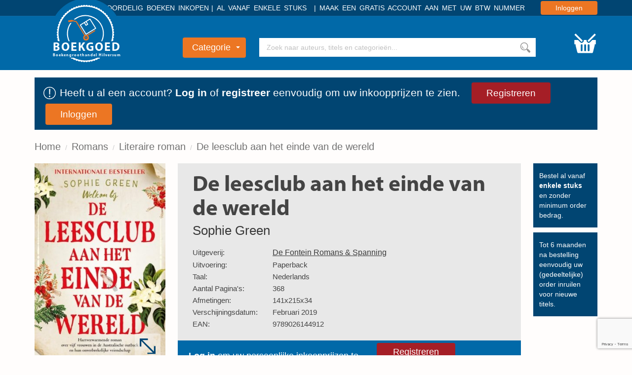

--- FILE ---
content_type: text/html; charset=UTF-8
request_url: https://www.boekgoed.nl/boek/9789026144912/de-leesclub-aan-het-einde-van-de-wereld
body_size: 8471
content:
<!DOCTYPE html>
<html lang="nl">

    <head>
        <meta charset="utf-8">
        <meta name="viewport" content="initial-scale=1.0, maximum-scale=1.0, user-scalable=no, width=device-width">
        <meta name="format-detection" content="telephone=no">
        <title>De leesclub aan het einde van de wereld</title>
        <meta name="description" content="">
        <link rel="stylesheet" href="/app/templates/front/assets/css/default/style.css?v=90">
        <link rel="shortcut icon" type="image/x-icon" href="/app/templates/front/assets/images/boekgoed_favicon.ico">
        <link rel="manifest" href="/blueprint/templates/front/assets/images/favicon/manifest.json">
        <meta name="msapplication-TileColor" content="#ffffff">
        <meta name="theme-color" content="#ffffff">
                <script src="https://www.google.com/recaptcha/enterprise.js?render=6LfFbDUmAAAAADaDVTvl0lGzTwTPpreNhAVJPq3G" type="8df48d31a2a50b4d18569563-text/javascript"></script>
        <!--[if IE]><link rel="shortcut icon" href="/app/templates/front/assets/images/favicon.ico"><![endif]-->
    </head>

    <body class="flex-wrapper hover-only" >
    
<script type="8df48d31a2a50b4d18569563-text/javascript">
    var readAlwaysDelete = false;
    var cover_domain = 'https://media.boekgoed.nl';

    // @TODO dummyrow op blueprint niveau declareren.
    var dummyRow = `<tr data-cart-rowid="" data-cart-stock="" data-cart-itemid="" data-cart-itemtype="" class="cart-item hide">
    <td class="cart-item-cover">
        <div class="relative">
            <img loading="lazy" data-hook="cart-item-cover" class="rounded-small" src="">
        </div>
    </td>
    <td class="text-left cart-item-info">
        <div class="cart-item-author"></div>
        <div class="cart-item-title"></div>
    </td>
    <td class="cart-item-count text-left">
        <span>
            <div class="boekgoed-amount-container text-center">
    <span class="relative">
        <input data-hook="cart-item-count" data-context="cart" type="number" min="0" value="0" default-value="0" />
        <div class="add" data-hook="step-up">+</div>
        <div class="subtract" data-hook="step-down">-</div>
    </span>
</div>            <div class="item-remove icon-trash" data-hook="cart-item-remove"></>
        </span>
    </td>
    <td class="cart-item-price">
       <span data-hook="cart-item-price"></span>
    </td>
        
</tr>`;
</script>

<header class="nav-container">

    <div class="nav-top bg-darkBlue text-right">
        <div class="container">
            <div class="header-usp-container">
                <span class="nav-usp">Voordelig boeken inkopen</span>
                <span class="nav-usp">Al vanaf enkele stuks</span>
                <span class="nav-usp">Maak een gratis account aan met uw btw nummer</span>
            </div>
            <form method="POST" action="/login" data-hook="navLoginForm" class="hide">
                <input data-hook="navLoginFormRedirectUrl" type="hidden" name="redirectUrl" value="">
            </form>

                            <a href="/login" class="bg-orange nav-login rounded-small" data-hook="navLoginButton">Inloggen</a>
                    </div>
    </div>

    <div class="nav-main bg-blue">
        <div class="boekgoed-header container">
            <a class="boekgoed-logo" href="/">
                <img loading="lazy" class="small-logo" src="/app/templates/front/assets/images/logo_small_notext.svg">
                <img loading="lazy" class="big-logo" src="/app/templates/front/assets/images/logo_big_notext.svg">
                <div class="logo-title">Boekgoed</div>
                <div class="logo-subtitle">Boekengroothandel Hilversum</div>
                <div class="logo-background"></div>
            </a>

            <div class="nav-categories-container text-center">

                <button class="nav-category bg-orange rounded-small" data-hook="nav-category-dropdown">
                    Categorie<span class="glyphicon glyphicon-triangle-bottom"></span>
                </button>
                <div class="nav-categories-dropdown shadow-soft">
                    <ul>
                        <li class="nav-categories-headitem">
                            <span class="nav-categories-headitem-title">
                                <a href="/alle-boeken">Alle boeken </a>
                            </span>
                        </li>
                                            <li class="nav-categories-headitem">
                            <span class="nav-categories-headitem-title">Fictie</span>
                            <ul class="nav-categories-subitem text-left">
                                                                    <li>
                                            <a href="/categorie/romans">
                                            Romans                                        </a>
                                    </li>
                                                                        <li>
                                            <a href="/categorie/thrillers">
                                            Thrillers                                        </a>
                                    </li>
                                                                        <li>
                                            <a href="/categorie/literatuur">
                                            Literatuur                                        </a>
                                    </li>
                                                                        <li>
                                            <a href="/categorie/fantasy">
                                            Fantasy                                        </a>
                                    </li>
                                                                        <li>
                                            <a href="/categorie/young_adults">
                                            Young Adults                                        </a>
                                    </li>
                                                                        <li>
                                            <a href="/categorie/kinderboeken">
                                            Kinderboeken                                        </a>
                                    </li>
                                                                </ul>
                            <div class="nav-headitem-shadowblocker"></div>
                        </li>
                                                    <li class="nav-categories-headitem">
                            <span class="nav-categories-headitem-title">Non-Fictie</span>
                            <ul class="nav-categories-subitem text-left">
                                                                    <li>
                                            <a href="/categorie/religie_spiritualiteit_filosofie">
                                            Religie, Spiritualiteit & Filosofie                                        </a>
                                    </li>
                                                                        <li>
                                            <a href="/categorie/psychologie">
                                            Psychologie                                        </a>
                                    </li>
                                                                        <li>
                                            <a href="/categorie/biografieen">
                                            Biografieën                                        </a>
                                    </li>
                                                                        <li>
                                            <a href="/categorie/geschiedenis_politiek">
                                            Geschiedenis & Politiek                                        </a>
                                    </li>
                                                                        <li>
                                            <a href="/categorie/studie_management">
                                            Studie & Management                                        </a>
                                    </li>
                                                                </ul>
                            <div class="nav-headitem-shadowblocker"></div>
                        </li>
                                                    <li class="nav-categories-headitem">
                            <span class="nav-categories-headitem-title">Vrije Tijd</span>
                            <ul class="nav-categories-subitem text-left">
                                                                    <li>
                                            <a href="/categorie/eten_drinken">
                                            Eten & Drinken                                        </a>
                                    </li>
                                                                        <li>
                                            <a href="/categorie/gezin_gezondheid">
                                            Gezin & Gezondheid                                        </a>
                                    </li>
                                                                        <li>
                                            <a href="/categorie/hobby_huis_natuur">
                                            Hobby, Huis & Natuur                                        </a>
                                    </li>
                                                                        <li>
                                            <a href="/categorie/sport_outdoor">
                                            Sport & Outdoor                                        </a>
                                    </li>
                                                                        <li>
                                            <a href="/categorie/reizen_talen">
                                            Reizen & Talen                                        </a>
                                    </li>
                                                                        <li>
                                            <a href="/categorie/kunst_fotografie_architectuur">
                                            Kunst, Fotografie & Architectuur                                        </a>
                                    </li>
                                                                </ul>
                            <div class="nav-headitem-shadowblocker"></div>
                        </li>
                                                    <li class="nav-categories-headitem">
                            <span class="nav-categories-headitem-title">Overig</span>
                            <ul class="nav-categories-subitem text-left">
                                                                    <li>
                                            <a href="/categorie/divers">
                                            Divers                                        </a>
                                    </li>
                                                                </ul>
                            <div class="nav-headitem-shadowblocker"></div>
                        </li>
                                                    <li class="nav-categories-more bg-red">
                            <a href="/categorieen"> Overzicht </a>
                        </li>
                    </ul>
                </div>
            </div>
            <div class="nav-search">
                <div class="container relative">
                    <div class="nav-search-autocomplete text-left">
                        <ul data-hook="top-search-result">

                        </ul>
                    </div>
                    <input data-hook="top-search" type="text" placeholder="Zoek naar auteurs, titels en categorieën...">
                    <button data-hook="top-search-submit" class="bg-white"></button>
                </div>
            </div>
                        <button class="nav-cart" data-hook="request-login"></button>
        </div>
    </div>
    <div class="popup hide" data-hook="request-login-popup-container">
	<div class="request-login-popup">
		<h3 class="bg-blue">Login / Registreren</h3>
		<span data-hook="hide-request-login" class="close-popover icon-cancel pull-right" data-hook="navLoginButton" data-target="request-login-popup-container" data-hotkey="escape"></span>

		<div class="request-login-popup-content">
			<p>
			Om producten te bestellen dient u eerst een account aan te maken. Op deze wijze kunt u ook onze standaard groothandelsprijzen zien.
			</p>
			<div class="login-buttons">
				<a href="/registreren" class="bg-red top-register rounded-small" data-hook="navLoginButton">Registreren</a>
				<a href="/login" class="bg-orange top-login rounded-small" data-hook="navLoginButton">Inloggen</a>
			</div>
		</div>
	</div>
	<div class="dark-background" data-hook="hide-request-login"></div>
</div>
    </header>

<div class="container loginHeader-container">
    <div class="row">
        <div class="col-xs-12">
            <div class="loginHeader darkBlue">
                <img src="/app/templates/front/assets/images/icons/let_op_wit.svg">
                <p>Heeft u al een account? <a href="/login">Log in</a> of <a href="/registreren">registreer</a> eenvoudig om uw inkoopprijzen te zien.</p>
                <a href="/registreren" class="bg-red top-register rounded-small" data-hook="navLoginButton">Registreren</a>
                <a href="/login" class="bg-orange top-login rounded-small" data-hook="navLoginButton">Inloggen</a>
            </div>
        </div>
    </div>
</div>


<div class="container">
    <div class="breadcrumb-container">
        <span class="hidden-xs hidden-sm">
        <ol class="breadcrumb">
                            <li><a href="/">Home</a></li>
                            <li><a href="/categorie/romans">Romans</a></li>
                            <li><a href="/categorie/romans/literaire_roman">Literaire roman</a></li>
                            <li><a href="/boek/9789026144912/de-leesclub-aan-het-einde-van-de-wereld">De leesclub aan het einde van de wereld</a></li>
                    </ol>
    </span>
    </div>
</div><div class="container overflow-hidden main-container">

    <div
        class="sidebar-main-container divider-grey item-container"
        data-hook="book-cover-container"
        data-cart-stock="0"
        data-state=""
        data-id="1079328"
        data-title="De leesclub aan het einde van de wereld"
        data-author="Sophie Green"
        data-itemtype="product"
        data-pricefrom="6.99"
        data-pricefor="6.41"
        data-amount="1"
        >
                <div class="sidebar">
            <div class="book-detail-cover">
                <a href="#" data-toggle="modal" data-target="#lightbox">

                    <img id="zoom-image" data-hook="book-image" src="https://media.boekgoed.nl/app/assets/images/covers/9789026144912.jpg">
                    <span class="book-zoom">
                                                <img class="magnify-book" src="/app/templates/front/assets/images/icons/vergroot.svg">
                    </span>
                </a>
           </div>

                                    
                    </div>
        <div class="main-content book-detail clearfix">
            <div class="book-detail-container">
                <div class="book-detail-uspcontainer hidden-xs hidden-sm">
                


    <div>
        <div class="book-detail-usp general">
            <p>
            Bestel al vanaf <strong>enkele stuks</strong> en zonder minimum order bedrag.
            </p>
        </div>
        <div class="book-detail-usp general">
            <p>
            Tot 6 maanden na bestelling eenvoudig uw (gedeeltelijke) order inruilen voor nieuwe titels.
            </p>
        </div>
    </div>


                </div>
                <div class="book-detail-contentcontainer">
                    <div class="book-detail-stats clearfix">
                        <div>
                            <h1>De leesclub aan het einde van de wereld</h1>
                            <a href="/auteur/sophie-green" rel="author">Sophie Green</a>                            <div class="visible-xs visible-sm book-detail-mobilecover">
                                <div class="book-detail-cover">
                                    <a href="#" data-toggle="modal" data-target="#lightbox">
                                        <img data-hook="book-image" class="rounded-small shadow-soft" src="https://media.boekgoed.nl/app/assets/images/covers/9789026144912.jpg">
                                        <span class="book-zoom">
                                            <img class="magnify-book" src="/app/templates/front/assets/images/icons/vergroot.svg">
                                        </span>
                                    </a>
                               </div>
                                                            </div>
                            <div class="book-detail-overview">
                                <table>
                                    <tbody>
                                                                                <tr>
                                            <th>Uitgeverij:</th>
                                            <td><a class="publisher" href="/uitgeverij/De%20Fontein%20Romans%20%26%20Spanning">De Fontein Romans & Spanning</a></td>
                                        </tr>
                                                                                                                        <tr>
                                            <th>Uitvoering:</th>
                                            <td>Paperback</td>
                                        </tr>
                                                                                <tr>
                                            <th>Taal:</th>
                                                                                        <td>Nederlands</td>
                                        </tr>
                                                                                                                        <tr>
                                            <th>Aantal Pagina's:</th>
                                            <td>368</td>
                                        </tr>
                                                                                                                        <tr>
                                            <th>Afmetingen:</th>
                                            <td>141x215x34</td>
                                        </tr>
                                                                                <tr>
                                            <th>Verschijningsdatum:</th>
                                            <td>Februari 2019</td>
                                        </tr>
                                                                                    <tr>
                                                <th>EAN:</th>
                                                <td>9789026144912</td>
                                            </tr>
                                                                                                                    </tbody>
                                </table>
                            </div>
                                                    </div>
                    </div>
                                        <div class="boekgoed-add-container login-trigger">
                        <p><strong>Log in</strong> om uw persoonlijke inkoopprijzen te zien</p>
                        <div>
                            <a href="/registreren" class="bg-red nav-login rounded-small">Registreren</a>
                            <a href="/login" class="bg-orange nav-login rounded-small">Inloggen</a>
                        </div>
                    </div>
                                        <div class="book-description">
                        <h3>Omschrijving</h3>
                        <p>Echte vriendschap laat zich niet tegenhouden door een paar honderd kilometer afstand, bewijzen de vijf vrouwen in ‘De leesclub aan het einde van de wereld’ van Sophie Green. 
In de Australische outback wordt het leven beheerst door twee seizoenen: de maanden waarin het regent en de maanden waarin de droogte heerst. Het bestaan op de uitgestrekte boerderijen is hard, en geïsoleerd. Het is 1978, en er bestaan nog geen mobiele telefoons of internet. De bewoners van deze weidse maar onverzoenlijke wereld zijn op zichzelf aangewezen.
Sybil ziet hoe haar schoondochter Kate worstelt met de eenzaamheid, en samen met haar oudste vriendin Rita smeedt ze een plan: een leesclub. De Amerikaanse Della, die op een naburige boerderij werkt, en Sallyanne, die in het stadje ‘verderop’ – ruim een uur rijden – woont, maken de groep compleet. 
Twee keer per jaar overbruggen vijf vrouwen de immense afstanden die hen scheiden om samen een boek te bespreken – en daarmee ontstaan vriendschappen die hun levens zullen veranderen.
‘Het ideale boek om mee op de bank te kruipen voor een fijne avond thuis.’ Hello
‘Een heerlijk en warm verhaal, ontzettend sfeervol geschreven.’ Sunday Mirror</p>
                    </div>
                </div>
            </div>
        </div>
    </div>
            <div class="divider-grey-mobile visible-xs visible-sm margin-mobile"></div>
        <div class="book-row ">
    <h2>Literaire roman</h2>
    <a class="more-link" href="/categorie/romans/literaire_roman"><span class="hidden-xs">Meer Literaire roman</span></a>    <div class="row book-single-slider">
        <button type="button" class="visible-xs visible-sm slick-prev slick-arrow"><i class="icon-slider-arrow-left"></i>Previous</button>
        <div class="swiper-wrapper">
                            <div class="col-md-3 swiper-slide">
                <div class="book-row-4">
                        <div class="book-cover-container book-hoverable text-right item-container" data-hook="book-cover-container" data-cart-stock="162" data-id="1099530" data-title="De vrouwen van Beiersdorf 1 - Gertrudes besluit" data-author="Lena Johannson" data-itemtype="product" data-amount="1" data-pricefrom="5.99" data-state="Ramsj" data-pricefor="5.5" onclick="if (!window.__cfRLUnblockHandlers) return false; " data-cf-modified-8df48d31a2a50b4d18569563-="">
	<div class="rounded-small book-image rounded-small">
				<img loading="lazy" data-hook="book-image" src="https://media.boekgoed.nl/app/assets/images/covers/9789400514201.jpg">
	</div>
	<div class="book-hover-actions">
		<a href="/boek/9789400514201/de-vrouwen-van-beiersdorf-1-gertrudes-besluit?stateId=2" class="bg-red rounded-small book-hover-details">Bekijk product</a>
	</div>

	<div class="book-pricecontainer">
		<div class="book-oldprice">
			<div class="price-name">
				<span>Adviesprijs</span>
			</div>
			<div class="price-value">
                &euro; 5,99			</div>
		</div>

		<div class="book-newprice">
			<div class="price-name">
				Uw prijs
			</div>

											<a href="/login" class="bg-orange nav-login rounded-small" data-hook="navLoginButton">Inloggen</a>
					</div>
	</div>
			<div class="book-info-extended">
			<div class="row text-left">
				<div class="col-xs-5 text-bold">
					Uitvoering:
				</div>
				<div class="col-xs-7">
					Paperback				</div>
			</div>
			<div class="row text-left">
				<div class="col-xs-5 text-bold">
					Taal:
				</div>
				<div class="col-xs-7">
										Nederlands				</div>
			</div>
			<div class="row text-left">
				<div class="col-xs-5 text-bold">
					Staat:
				</div>
				<div class="col-xs-7">
					Ramsj				</div>
			</div>
					</div>
	</div>
</div>
<div class="text-center book-info">
	<div class="book-author">Lena Johannson</div>
	De vrouwen van Beiersdorf 1 - Gertrudes besluit                </div>
            </div>
                                    <div class="col-md-3 swiper-slide">
                <div class="book-row-4">
                        <div class="book-cover-container book-hoverable text-right item-container" data-hook="book-cover-container" data-cart-stock="472" data-id="1102065" data-title="Wondervrouwen 1 - Alles wat je hart begeert" data-author="Schuster, Stephanie" data-itemtype="product" data-amount="1" data-pricefrom="6.99" data-state="Ramsj" data-pricefor="6.41" onclick="if (!window.__cfRLUnblockHandlers) return false; " data-cf-modified-8df48d31a2a50b4d18569563-="">
	<div class="rounded-small book-image rounded-small">
				<img loading="lazy" data-hook="book-image" src="https://media.boekgoed.nl/app/assets/images/covers/9789056727123.jpg">
	</div>
	<div class="book-hover-actions">
		<a href="/boek/9789056727123/wondervrouwen-1-alles-wat-je-hart-begeert?stateId=2" class="bg-red rounded-small book-hover-details">Bekijk product</a>
	</div>

	<div class="book-pricecontainer">
		<div class="book-oldprice">
			<div class="price-name">
				<span>Adviesprijs</span>
			</div>
			<div class="price-value">
                &euro; 6,99			</div>
		</div>

		<div class="book-newprice">
			<div class="price-name">
				Uw prijs
			</div>

											<a href="/login" class="bg-orange nav-login rounded-small" data-hook="navLoginButton">Inloggen</a>
					</div>
	</div>
			<div class="book-info-extended">
			<div class="row text-left">
				<div class="col-xs-5 text-bold">
					Uitvoering:
				</div>
				<div class="col-xs-7">
					Paperback				</div>
			</div>
			<div class="row text-left">
				<div class="col-xs-5 text-bold">
					Taal:
				</div>
				<div class="col-xs-7">
										Nederlands				</div>
			</div>
			<div class="row text-left">
				<div class="col-xs-5 text-bold">
					Staat:
				</div>
				<div class="col-xs-7">
					Ramsj				</div>
			</div>
					</div>
	</div>
</div>
<div class="text-center book-info">
	<div class="book-author">Schuster, Stephanie</div>
	Wondervrouwen 1 - Alles wat je hart begeert                </div>
            </div>
                                    <div class="col-md-3 swiper-slide">
                <div class="book-row-4">
                        <div class="book-cover-container book-hoverable text-right item-container" data-hook="book-cover-container" data-cart-stock="226" data-id="1100497" data-title="De vrouwen van Beiersdorf 2 - Antonia's Hoop" data-author="Johannson, Lena" data-itemtype="product" data-amount="1" data-pricefrom="5.99" data-state="Ramsj" data-pricefor="5.5" onclick="if (!window.__cfRLUnblockHandlers) return false; " data-cf-modified-8df48d31a2a50b4d18569563-="">
	<div class="rounded-small book-image rounded-small">
				<img loading="lazy" data-hook="book-image" src="https://media.boekgoed.nl/app/assets/images/covers/9789400514362.jpg">
	</div>
	<div class="book-hover-actions">
		<a href="/boek/9789400514362/de-vrouwen-van-beiersdorf-2-antonias-hoop?stateId=2" class="bg-red rounded-small book-hover-details">Bekijk product</a>
	</div>

	<div class="book-pricecontainer">
		<div class="book-oldprice">
			<div class="price-name">
				<span>Adviesprijs</span>
			</div>
			<div class="price-value">
                &euro; 5,99			</div>
		</div>

		<div class="book-newprice">
			<div class="price-name">
				Uw prijs
			</div>

											<a href="/login" class="bg-orange nav-login rounded-small" data-hook="navLoginButton">Inloggen</a>
					</div>
	</div>
			<div class="book-info-extended">
			<div class="row text-left">
				<div class="col-xs-5 text-bold">
					Uitvoering:
				</div>
				<div class="col-xs-7">
					Paperback				</div>
			</div>
			<div class="row text-left">
				<div class="col-xs-5 text-bold">
					Taal:
				</div>
				<div class="col-xs-7">
										Nederlands				</div>
			</div>
			<div class="row text-left">
				<div class="col-xs-5 text-bold">
					Staat:
				</div>
				<div class="col-xs-7">
					Ramsj				</div>
			</div>
					</div>
	</div>
</div>
<div class="text-center book-info">
	<div class="book-author">Johannson, Lena</div>
	De vrouwen van Beiersdorf 2 - Antonia's Hoop                </div>
            </div>
                                    <div class="col-md-3 swiper-slide">
                <div class="book-row-4">
                        <div class="book-cover-container book-hoverable text-right item-container" data-hook="book-cover-container" data-cart-stock="261" data-id="1107172" data-title="De vrouwen van Beiersdorf 3 - Irma’s geheim" data-author="Johannson, Lena" data-itemtype="product" data-amount="1" data-pricefrom="5.99" data-state="Ramsj" data-pricefor="5.5" onclick="if (!window.__cfRLUnblockHandlers) return false; " data-cf-modified-8df48d31a2a50b4d18569563-="">
	<div class="rounded-small book-image rounded-small">
				<img loading="lazy" data-hook="book-image" src="https://media.boekgoed.nl/app/assets/images/covers/9789400514379.jpg">
	</div>
	<div class="book-hover-actions">
		<a href="/boek/9789400514379/de-vrouwen-van-beiersdorf-3-irmas-geheim?stateId=2" class="bg-red rounded-small book-hover-details">Bekijk product</a>
	</div>

	<div class="book-pricecontainer">
		<div class="book-oldprice">
			<div class="price-name">
				<span>Adviesprijs</span>
			</div>
			<div class="price-value">
                &euro; 5,99			</div>
		</div>

		<div class="book-newprice">
			<div class="price-name">
				Uw prijs
			</div>

											<a href="/login" class="bg-orange nav-login rounded-small" data-hook="navLoginButton">Inloggen</a>
					</div>
	</div>
			<div class="book-info-extended">
			<div class="row text-left">
				<div class="col-xs-5 text-bold">
					Uitvoering:
				</div>
				<div class="col-xs-7">
					Paperback				</div>
			</div>
			<div class="row text-left">
				<div class="col-xs-5 text-bold">
					Taal:
				</div>
				<div class="col-xs-7">
										Nederlands				</div>
			</div>
			<div class="row text-left">
				<div class="col-xs-5 text-bold">
					Staat:
				</div>
				<div class="col-xs-7">
					Ramsj				</div>
			</div>
					</div>
	</div>
</div>
<div class="text-center book-info">
	<div class="book-author">Johannson, Lena</div>
	De vrouwen van Beiersdorf 3 - Irma’s geheim                </div>
            </div>
                                </div>
        <button type="button" class="visible-xs visible-sm slick-next slick-arrow"><i class="icon-slider-arrow-right"></i>Next</button>
    </div>
</div>    
    <div class="divider-grey-mobile visible-xs visible-sm margin-mobile"></div>
    <div class="book-row divider-grey">
    <h2>Nieuw binnen</h2>
    <a class="more-link" href="/actie/nieuw-binnen"><span class="hidden-xs">Meer Nieuw binnen</span></a>    <div class="row book-single-slider">
        <button type="button" class="visible-xs visible-sm slick-prev slick-arrow"><i class="icon-slider-arrow-left"></i>Previous</button>
        <div class="swiper-wrapper">
                            <div class="col-md-3 swiper-slide">
                <div class="book-row-4">
                        <div class="book-cover-container book-hoverable text-right item-container" data-hook="book-cover-container" data-cart-stock="272" data-id="1143002" data-title="Overal zijn beestjes" data-author="Britta Teckentrup, Lily Murray" data-itemtype="product" data-amount="1" data-pricefrom="4.99" data-state="Ramsj" data-pricefor="4.58" onclick="if (!window.__cfRLUnblockHandlers) return false; " data-cf-modified-8df48d31a2a50b4d18569563-="">
	<div class="rounded-small book-image rounded-small">
				<img loading="lazy" data-hook="book-image" src="https://media.boekgoed.nl/app/assets/images/covers/9789464042474.jpg">
	</div>
	<div class="book-hover-actions">
		<a href="/boek/9789464042474/overal-zijn-beestjes?stateId=2" class="bg-red rounded-small book-hover-details">Bekijk product</a>
	</div>

	<div class="book-pricecontainer">
		<div class="book-oldprice">
			<div class="price-name">
				<span>Adviesprijs</span>
			</div>
			<div class="price-value">
                &euro; 4,99			</div>
		</div>

		<div class="book-newprice">
			<div class="price-name">
				Uw prijs
			</div>

											<a href="/login" class="bg-orange nav-login rounded-small" data-hook="navLoginButton">Inloggen</a>
					</div>
	</div>
			<div class="book-info-extended">
			<div class="row text-left">
				<div class="col-xs-5 text-bold">
					Uitvoering:
				</div>
				<div class="col-xs-7">
					Gebonden				</div>
			</div>
			<div class="row text-left">
				<div class="col-xs-5 text-bold">
					Taal:
				</div>
				<div class="col-xs-7">
										Nederlands				</div>
			</div>
			<div class="row text-left">
				<div class="col-xs-5 text-bold">
					Staat:
				</div>
				<div class="col-xs-7">
					Ramsj				</div>
			</div>
					</div>
	</div>
</div>
<div class="text-center book-info">
	<div class="book-author">Britta Teckentrup, Lily Murray</div>
	Overal zijn beestjes                </div>
            </div>
                                    <div class="col-md-3 swiper-slide">
                <div class="book-row-4">
                        <div class="book-cover-container book-hoverable text-right item-container" data-hook="book-cover-container" data-cart-stock="3769" data-id="1122157" data-title="Sneeuwstorm" data-author="Suzanne Vermeer" data-itemtype="product" data-amount="1" data-pricefrom="7.99" data-state="Ramsj" data-pricefor="7.33" onclick="if (!window.__cfRLUnblockHandlers) return false; " data-cf-modified-8df48d31a2a50b4d18569563-="">
	<div class="rounded-small book-image rounded-small">
				<img loading="lazy" data-hook="book-image" src="https://media.boekgoed.nl/app/assets/images/covers/9789400515802.jpg">
	</div>
	<div class="book-hover-actions">
		<a href="/boek/9789400515802/sneeuwstorm?stateId=2" class="bg-red rounded-small book-hover-details">Bekijk product</a>
	</div>

	<div class="book-pricecontainer">
		<div class="book-oldprice">
			<div class="price-name">
				<span>Adviesprijs</span>
			</div>
			<div class="price-value">
                &euro; 7,99			</div>
		</div>

		<div class="book-newprice">
			<div class="price-name">
				Uw prijs
			</div>

											<a href="/login" class="bg-orange nav-login rounded-small" data-hook="navLoginButton">Inloggen</a>
					</div>
	</div>
			<div class="book-info-extended">
			<div class="row text-left">
				<div class="col-xs-5 text-bold">
					Uitvoering:
				</div>
				<div class="col-xs-7">
					Paperback				</div>
			</div>
			<div class="row text-left">
				<div class="col-xs-5 text-bold">
					Taal:
				</div>
				<div class="col-xs-7">
										Nederlands				</div>
			</div>
			<div class="row text-left">
				<div class="col-xs-5 text-bold">
					Staat:
				</div>
				<div class="col-xs-7">
					Ramsj				</div>
			</div>
					</div>
	</div>
</div>
<div class="text-center book-info">
	<div class="book-author">Suzanne Vermeer</div>
	Sneeuwstorm                </div>
            </div>
                                    <div class="col-md-3 swiper-slide">
                <div class="book-row-4">
                        <div class="book-cover-container book-hoverable text-right item-container" data-hook="book-cover-container" data-cart-stock="197" data-id="1085711" data-title="De anderen" data-author="C.J. Tudor" data-itemtype="product" data-amount="1" data-pricefrom="6.99" data-state="Ramsj" data-pricefor="6.41" onclick="if (!window.__cfRLUnblockHandlers) return false; " data-cf-modified-8df48d31a2a50b4d18569563-="">
	<div class="rounded-small book-image rounded-small">
				<img loading="lazy" data-hook="book-image" src="https://media.boekgoed.nl/app/assets/images/covers/9789400512245.jpg">
	</div>
	<div class="book-hover-actions">
		<a href="/boek/9789400512245/de-anderen?stateId=2" class="bg-red rounded-small book-hover-details">Bekijk product</a>
	</div>

	<div class="book-pricecontainer">
		<div class="book-oldprice">
			<div class="price-name">
				<span>Adviesprijs</span>
			</div>
			<div class="price-value">
                &euro; 6,99			</div>
		</div>

		<div class="book-newprice">
			<div class="price-name">
				Uw prijs
			</div>

											<a href="/login" class="bg-orange nav-login rounded-small" data-hook="navLoginButton">Inloggen</a>
					</div>
	</div>
			<div class="book-info-extended">
			<div class="row text-left">
				<div class="col-xs-5 text-bold">
					Uitvoering:
				</div>
				<div class="col-xs-7">
					Paperback				</div>
			</div>
			<div class="row text-left">
				<div class="col-xs-5 text-bold">
					Taal:
				</div>
				<div class="col-xs-7">
										Nederlands				</div>
			</div>
			<div class="row text-left">
				<div class="col-xs-5 text-bold">
					Staat:
				</div>
				<div class="col-xs-7">
					Ramsj				</div>
			</div>
					</div>
	</div>
</div>
<div class="text-center book-info">
	<div class="book-author">C.J. Tudor</div>
	De anderen                </div>
            </div>
                                    <div class="col-md-3 swiper-slide">
                <div class="book-row-4">
                        <div class="book-cover-container book-hoverable text-right item-container" data-hook="book-cover-container" data-cart-stock="317" data-id="1116461" data-title="Overal zijn vogels" data-author="de la Bédoyère, Camilla" data-itemtype="product" data-amount="1" data-pricefrom="4.99" data-state="Ramsj" data-pricefor="4.58" onclick="if (!window.__cfRLUnblockHandlers) return false; " data-cf-modified-8df48d31a2a50b4d18569563-="">
	<div class="rounded-small book-image rounded-small">
				<img loading="lazy" data-hook="book-image" src="https://media.boekgoed.nl/app/assets/images/covers/9789464042276.jpg">
	</div>
	<div class="book-hover-actions">
		<a href="/boek/9789464042276/overal-zijn-vogels?stateId=2" class="bg-red rounded-small book-hover-details">Bekijk product</a>
	</div>

	<div class="book-pricecontainer">
		<div class="book-oldprice">
			<div class="price-name">
				<span>Adviesprijs</span>
			</div>
			<div class="price-value">
                &euro; 4,99			</div>
		</div>

		<div class="book-newprice">
			<div class="price-name">
				Uw prijs
			</div>

											<a href="/login" class="bg-orange nav-login rounded-small" data-hook="navLoginButton">Inloggen</a>
					</div>
	</div>
			<div class="book-info-extended">
			<div class="row text-left">
				<div class="col-xs-5 text-bold">
					Uitvoering:
				</div>
				<div class="col-xs-7">
					Gebonden				</div>
			</div>
			<div class="row text-left">
				<div class="col-xs-5 text-bold">
					Taal:
				</div>
				<div class="col-xs-7">
										Nederlands				</div>
			</div>
			<div class="row text-left">
				<div class="col-xs-5 text-bold">
					Staat:
				</div>
				<div class="col-xs-7">
					Ramsj				</div>
			</div>
					</div>
	</div>
</div>
<div class="text-center book-info">
	<div class="book-author">de la Bédoyère, Camilla</div>
	Overal zijn vogels                </div>
            </div>
                                </div>
        <button type="button" class="visible-xs visible-sm slick-next slick-arrow"><i class="icon-slider-arrow-right"></i>Next</button>
    </div>
</div><div class="book-row divider-grey">
    <h2>In prijs verlaagd</h2>
    <a class="more-link" href="/actie/in-prijs-verlaagd"><span class="hidden-xs">Meer In prijs verlaagd</span></a>    <div class="row book-single-slider">
        <button type="button" class="visible-xs visible-sm slick-prev slick-arrow"><i class="icon-slider-arrow-left"></i>Previous</button>
        <div class="swiper-wrapper">
                            <div class="col-md-3 swiper-slide">
                <div class="book-row-4">
                        <div class="book-cover-container book-hoverable text-right item-container" data-hook="book-cover-container" data-cart-stock="261" data-id="1107172" data-title="De vrouwen van Beiersdorf 3 - Irma’s geheim" data-author="Johannson, Lena" data-itemtype="product" data-amount="1" data-pricefrom="5.99" data-state="Ramsj" data-pricefor="5.5" onclick="if (!window.__cfRLUnblockHandlers) return false; " data-cf-modified-8df48d31a2a50b4d18569563-="">
	<div class="rounded-small book-image rounded-small">
				<img loading="lazy" data-hook="book-image" src="https://media.boekgoed.nl/app/assets/images/covers/9789400514379.jpg">
	</div>
	<div class="book-hover-actions">
		<a href="/boek/9789400514379/de-vrouwen-van-beiersdorf-3-irmas-geheim?stateId=2" class="bg-red rounded-small book-hover-details">Bekijk product</a>
	</div>

	<div class="book-pricecontainer">
		<div class="book-oldprice">
			<div class="price-name">
				<span>Adviesprijs</span>
			</div>
			<div class="price-value">
                &euro; 5,99			</div>
		</div>

		<div class="book-newprice">
			<div class="price-name">
				Uw prijs
			</div>

											<a href="/login" class="bg-orange nav-login rounded-small" data-hook="navLoginButton">Inloggen</a>
					</div>
	</div>
			<div class="book-info-extended">
			<div class="row text-left">
				<div class="col-xs-5 text-bold">
					Uitvoering:
				</div>
				<div class="col-xs-7">
					Paperback				</div>
			</div>
			<div class="row text-left">
				<div class="col-xs-5 text-bold">
					Taal:
				</div>
				<div class="col-xs-7">
										Nederlands				</div>
			</div>
			<div class="row text-left">
				<div class="col-xs-5 text-bold">
					Staat:
				</div>
				<div class="col-xs-7">
					Ramsj				</div>
			</div>
					</div>
	</div>
</div>
<div class="text-center book-info">
	<div class="book-author">Johannson, Lena</div>
	De vrouwen van Beiersdorf 3 - Irma’s geheim                </div>
            </div>
                                    <div class="col-md-3 swiper-slide">
                <div class="book-row-4">
                        <div class="book-cover-container book-hoverable text-right item-container" data-hook="book-cover-container" data-cart-stock="67" data-id="1095263" data-title="Een (zeer) korte geschiedenis van het leven" data-author="Henry Gee" data-itemtype="product" data-amount="1" data-pricefrom="9.99" data-state="Ramsj" data-pricefor="9.17" onclick="if (!window.__cfRLUnblockHandlers) return false; " data-cf-modified-8df48d31a2a50b4d18569563-="">
	<div class="rounded-small book-image rounded-small">
				<img loading="lazy" data-hook="book-image" src="https://media.boekgoed.nl/app/assets/images/covers/9789000375899.jpg">
	</div>
	<div class="book-hover-actions">
		<a href="/boek/9789000375899/een-zeer-korte-geschiedenis-van-het-leven?stateId=2" class="bg-red rounded-small book-hover-details">Bekijk product</a>
	</div>

	<div class="book-pricecontainer">
		<div class="book-oldprice">
			<div class="price-name">
				<span>Adviesprijs</span>
			</div>
			<div class="price-value">
                &euro; 9,99			</div>
		</div>

		<div class="book-newprice">
			<div class="price-name">
				Uw prijs
			</div>

											<a href="/login" class="bg-orange nav-login rounded-small" data-hook="navLoginButton">Inloggen</a>
					</div>
	</div>
			<div class="book-info-extended">
			<div class="row text-left">
				<div class="col-xs-5 text-bold">
					Uitvoering:
				</div>
				<div class="col-xs-7">
					Gebonden				</div>
			</div>
			<div class="row text-left">
				<div class="col-xs-5 text-bold">
					Taal:
				</div>
				<div class="col-xs-7">
										Nederlands				</div>
			</div>
			<div class="row text-left">
				<div class="col-xs-5 text-bold">
					Staat:
				</div>
				<div class="col-xs-7">
					Ramsj				</div>
			</div>
					</div>
	</div>
</div>
<div class="text-center book-info">
	<div class="book-author">Henry Gee</div>
	Een (zeer) korte geschiedenis van het leven                </div>
            </div>
                                    <div class="col-md-3 swiper-slide">
                <div class="book-row-4">
                        <div class="book-cover-container book-hoverable text-right item-container" data-hook="book-cover-container" data-cart-stock="104" data-id="1140661" data-title="Duivelskruid" data-author="Ellen De Vriend" data-itemtype="product" data-amount="1" data-pricefrom="7.99" data-state="Ramsj" data-pricefor="7.33" onclick="if (!window.__cfRLUnblockHandlers) return false; " data-cf-modified-8df48d31a2a50b4d18569563-="">
	<div class="rounded-small book-image rounded-small">
				<img loading="lazy" data-hook="book-image" src="https://media.boekgoed.nl/app/assets/images/covers/9789026178580.jpg">
	</div>
	<div class="book-hover-actions">
		<a href="/boek/9789026178580/duivelskruid?stateId=2" class="bg-red rounded-small book-hover-details">Bekijk product</a>
	</div>

	<div class="book-pricecontainer">
		<div class="book-oldprice">
			<div class="price-name">
				<span>Adviesprijs</span>
			</div>
			<div class="price-value">
                &euro; 7,99			</div>
		</div>

		<div class="book-newprice">
			<div class="price-name">
				Uw prijs
			</div>

											<a href="/login" class="bg-orange nav-login rounded-small" data-hook="navLoginButton">Inloggen</a>
					</div>
	</div>
			<div class="book-info-extended">
			<div class="row text-left">
				<div class="col-xs-5 text-bold">
					Uitvoering:
				</div>
				<div class="col-xs-7">
					Paperback				</div>
			</div>
			<div class="row text-left">
				<div class="col-xs-5 text-bold">
					Taal:
				</div>
				<div class="col-xs-7">
										Nederlands				</div>
			</div>
			<div class="row text-left">
				<div class="col-xs-5 text-bold">
					Staat:
				</div>
				<div class="col-xs-7">
					Ramsj				</div>
			</div>
					</div>
	</div>
</div>
<div class="text-center book-info">
	<div class="book-author">Ellen De Vriend</div>
	Duivelskruid                </div>
            </div>
                                    <div class="col-md-3 swiper-slide">
                <div class="book-row-4">
                        <div class="book-cover-container book-hoverable text-right item-container" data-hook="book-cover-container" data-cart-stock="368" data-id="1117568" data-title="Originele tosti's en croques" data-author="Petit, Bastien" data-itemtype="product" data-amount="1" data-pricefrom="5.99" data-state="Ramsj" data-pricefor="5.5" onclick="if (!window.__cfRLUnblockHandlers) return false; " data-cf-modified-8df48d31a2a50b4d18569563-="">
	<div class="rounded-small book-image rounded-small">
				<img loading="lazy" data-hook="book-image" src="https://media.boekgoed.nl/app/assets/images/covers/9789044763171.jpg">
	</div>
	<div class="book-hover-actions">
		<a href="/boek/9789044763171/originele-tostis-en-croques?stateId=2" class="bg-red rounded-small book-hover-details">Bekijk product</a>
	</div>

	<div class="book-pricecontainer">
		<div class="book-oldprice">
			<div class="price-name">
				<span>Adviesprijs</span>
			</div>
			<div class="price-value">
                &euro; 5,99			</div>
		</div>

		<div class="book-newprice">
			<div class="price-name">
				Uw prijs
			</div>

											<a href="/login" class="bg-orange nav-login rounded-small" data-hook="navLoginButton">Inloggen</a>
					</div>
	</div>
			<div class="book-info-extended">
			<div class="row text-left">
				<div class="col-xs-5 text-bold">
					Uitvoering:
				</div>
				<div class="col-xs-7">
					Gebonden				</div>
			</div>
			<div class="row text-left">
				<div class="col-xs-5 text-bold">
					Taal:
				</div>
				<div class="col-xs-7">
										Nederlands				</div>
			</div>
			<div class="row text-left">
				<div class="col-xs-5 text-bold">
					Staat:
				</div>
				<div class="col-xs-7">
					Ramsj				</div>
			</div>
					</div>
	</div>
</div>
<div class="text-center book-info">
	<div class="book-author">Petit, Bastien</div>
	Originele tosti's en croques                </div>
            </div>
                                </div>
        <button type="button" class="visible-xs visible-sm slick-next slick-arrow"><i class="icon-slider-arrow-right"></i>Next</button>
    </div>
</div>    <!-- TODO Dit implementeren -->
    <!--?  if (empty($recentlyViewedProducts)) { ?>
    <div class="divider-grey-mobile visible-xs visible-sm margin-mobile"></div>
        <!-?
            $randomEntry = array_rand($actionCategories, 1);
            $app->renderPartial(
                "content/book-row",
                [
                    'bookRowTitle' => $actionCategories[$randomEntry]->description,
                    'books'=> $actionCategories[$randomEntry]->getTopProducts(4),
                    'bookRowMoreLink' => $actionCategories[$randomEntry]->urlFront
                ]
            );
        } else {
            $app->renderPartial(
                "content/book-row",
                [
                    'bookRowTitle' => 'Reeds bekeken',
                    'books'=> $recentlyViewedProducts,
                    'slider' => true
                ]
            );
        } ?-->
</div>
<div id="lightbox" class="modal fade" tabindex="-1" role="dialog" aria-labelledby="myLargeModalLabel" aria-hidden="true">
    <div class="modal-dialog relative">
        <button type="button" class="close hidden" data-dismiss="modal" aria-hidden="true">×</button>
        <div class="modal-content">
            <div class="modal-body">
                <img src="" alt="" />
            </div>
        </div>
    </div>
</div>     </div>
    <footer class="bg-darkBlue">
    <div class="container overflow-hidden">
        <div class="footer-main">
            <div class="col-sm-6 visible-xs">
                <div class="footer-newsletter bg-blue">
                    <p class="text-left">Schrijf je nu in voor de Nieuwsbrief</p>
                    <div class="footer-input-container">
                        <form data-hook="submit-newsletter-email-mobile" novalidate="novalidate">
                            <input name="emailAddress" placeholder="Voer hier uw e-mailadres in" class="checkmark-input" type="text">
                            <button type="submit" class="checkmark-button bg-orange glyphicon glyphicon-ok"></button>
                        </form>
                    </div>
                </div>
            </div>
            <div class="footer-content">
                <h2>Vragen?</h2>
                <div class="row">
                    <div class="col-sm-3 footer-questions">
                        <a href="/faq">FAQ /Veelgestelde vragen</a>
                        <a href="/verzendinformatie">Verzend informatie</a>
                        <a href="/assortiment-voorraad">Assortiment en Voorraad</a>
                        <a href="/betalen">Betalen</a>
                    </div>
                    <div class="col-sm-3 footer-questions">
                        <a href="/retouraanvraag">Retouraanvraag</a>
                        <a href="/uw-bestelling">Uw bestelling</a>
                        <a href="/privacy-van-gegevens">Privacy van gegevens</a>
                        <a href="/contact">Contact</a>
                    </div>
                    <div class="col-sm-6 hidden-xs">
                       <div class="footer-newsletter bg-blue">
                            <p class="text-left">Schrijf je nu in voor de Nieuwsbrief</p>
                            <div class="footer-input-container">
                                <form data-hook="submit-newsletter-email" novalidate="novalidate">
                                    <input name="emailAddress" placeholder="Voer hier uw e-mailadres in" class="checkmark-input" type="text">
                                    <button type="submit" class="checkmark-button rounded-small bg-orange icon-checkmark"></button>
                                </form>
                            </div>
                        </div>
                    </div>
                </div>
                <small>
                    &copy; 2026 Boekgoed.nl | website door BlueMinds.nl
                </small>
            </div>
        </div>
    </div>
</footer>    <script src="/cdn-cgi/scripts/7d0fa10a/cloudflare-static/rocket-loader.min.js" data-cf-settings="8df48d31a2a50b4d18569563-|49" defer></script></body>

    <script type="8df48d31a2a50b4d18569563-text/javascript" src="/app/templates/front/assets/javascript/dist/tpl-secondary.min.js?v=75"></script> 
    <script type="8df48d31a2a50b4d18569563-text/javascript">
/* FUNCTIONS */
/*function isElementInViewport (el) {
    //special bonus for those using jQuery
    if (typeof jQuery === "function" && el instanceof jQuery) {
        el = el[0];
    }
    var rect = el.getBoundingClientRect();
    return (
        rect.left >= 0 &&
        rect.right <= (window.innerWidth || document.documentElement.clientWidth)
    );
}*/

/* LISTENERS */

$(document).ready(function() {

    var lightbox = $('#lightbox');

    $('[data-target="#lightbox"]').on('click', function(event) {
        var $img = $(this).find('img'),
            src = $img.attr('src'),
            alt = $img.attr('alt'),
            css = {
                'maxWidth': $(window).width() - 100,
                'maxHeight': $(window).height() - 100
            };

        lightbox.find('.close').addClass('hidden');
        lightbox.find('img').attr('src', src);
        lightbox.find('img').attr('alt', alt);
        lightbox.find('img').css(css);
    });

    lightbox.on('shown.bs.modal', function (e) {
        var $img = lightbox.find('img');

        lightbox.find('.modal-dialog').css({'width': $img.width()});
        lightbox.find('.close').removeClass('hidden');
    });

    $('[data-like-ean]').on('click', function(){
        var that = $(this);
        var eanId = that.attr('data-like-ean');
        var currentUrl = location.protocol + '//' + location.host + location.pathname;
        var likeUrl = currentUrl+"/like"
        if(that.hasClass('active')) {
            that.removeClass('active');
        } else {
            that.addClass('active');
        }
        function showFeedback(feedback) {
            var modal = ' \
            <div id="feedbackMessage" class="modal fade" tabindex="-1" role="dialog"> \
              <div class="modal-dialog" role="document">  \
                <div class="modal-content"> \
                  <div class="modal-header"> \
                    <button type="button" class="close" data-dismiss="modal" aria-label="Close"><span aria-hidden="true">&times;</span></button> \
                    <h4 class="modal-title">Let op!</h4> \
                  </div> \
                  <div class="modal-body"> \
                    <p>'+feedback+'</p> \
                  </div> \
                  <div class="modal-footer"> \
                    <button type="button" class="btn rounded-small bg-mediumBlue" data-dismiss="modal">Ok</button> \
                  </div> \
                </div><!-- /.modal-content --> \
              </div><!-- /.modal-dialog --> \
            </div><!-- /.modal -->';
            modal = $(modal);
            $('body').append(modal);
            $('#feedbackMessage').modal('show');
            modal.on('hidden.bs.modal', function () {
                modal.remove();
            });
        }
        $.ajax({
            method: "POST",
            url: likeUrl
        }).done(function( feedback ) {
            if(feedback.success == 1) {
                if(feedback.message == 'Liked') {
                    showFeedback('<p>Dit boek is toegevoegd aan uw favorieten. U vindt uw favorieten terug op uw account pagina.</p>');
                    that.addClass('active');
                } else {
                    showFeedback('<p>Dit boek is verwijderd uit uw favorieten.</p>');
                    that.removeClass('active');
                }
            } else {
                console.log(feedback);
            }
        }).fail(function(error) {
           console.log(error);
        });
    });

    /* EXECUTE */
    var mySwiper = new Swiper ('.book-single-slider-always-slide', {
        // Optional parameters
        direction: 'horizontal',
        slidesPerView: 'auto',
        nextButton: '.slick-next',
        prevButton: '.slick-prev',
        onInit: function(slider) {
            setNavigation(slider, '.book-cover-container');
        }
    });
});
/* EXECUTE */
var mySwiper = new Swiper ('.swiper-container', {
    // Optional parameters
    direction: 'horizontal',
    slidesPerView: 'auto',
    nextButton: '.slick-next',
    prevButton: '.slick-prev',
    onInit: function(slider) {
        setNavigation(slider, '.book-cover-container');
    }
});

</script> 
</html>

<script type="application/ld+json">
{
  "@context": "http://schema.org",
  "@type": "Organization",
  "name": "Boekgoed",
  "url": "https://www.boekgoed.nl",
  "logo": "https://www.boekgoed.nl/app/templates/front/assets/images/boekgoed_logo.svg",
  "contactPoint": [{
    "@type": "ContactPoint",
    "telephone": "+31352000121",
    "contactType": "customer service"
  }]
}
</script>

<script type="application/ld+json">
{
  "@context": "http://schema.org",
  "@type": "WebSite",
  "url": "https://www.boekgoed.nl/",
  "potentialAction": {
    "@type": "SearchAction",
    "target": "https://www.boekgoed.nl/zoekresultaten/{search_term_string}",
    "query-input": "required name=search_term_string"
  }
}
</script>

--- FILE ---
content_type: text/html; charset=utf-8
request_url: https://www.google.com/recaptcha/enterprise/anchor?ar=1&k=6LfFbDUmAAAAADaDVTvl0lGzTwTPpreNhAVJPq3G&co=aHR0cHM6Ly93d3cuYm9la2dvZWQubmw6NDQz&hl=en&v=PoyoqOPhxBO7pBk68S4YbpHZ&size=invisible&anchor-ms=20000&execute-ms=30000&cb=anyhbzjn26jl
body_size: 48601
content:
<!DOCTYPE HTML><html dir="ltr" lang="en"><head><meta http-equiv="Content-Type" content="text/html; charset=UTF-8">
<meta http-equiv="X-UA-Compatible" content="IE=edge">
<title>reCAPTCHA</title>
<style type="text/css">
/* cyrillic-ext */
@font-face {
  font-family: 'Roboto';
  font-style: normal;
  font-weight: 400;
  font-stretch: 100%;
  src: url(//fonts.gstatic.com/s/roboto/v48/KFO7CnqEu92Fr1ME7kSn66aGLdTylUAMa3GUBHMdazTgWw.woff2) format('woff2');
  unicode-range: U+0460-052F, U+1C80-1C8A, U+20B4, U+2DE0-2DFF, U+A640-A69F, U+FE2E-FE2F;
}
/* cyrillic */
@font-face {
  font-family: 'Roboto';
  font-style: normal;
  font-weight: 400;
  font-stretch: 100%;
  src: url(//fonts.gstatic.com/s/roboto/v48/KFO7CnqEu92Fr1ME7kSn66aGLdTylUAMa3iUBHMdazTgWw.woff2) format('woff2');
  unicode-range: U+0301, U+0400-045F, U+0490-0491, U+04B0-04B1, U+2116;
}
/* greek-ext */
@font-face {
  font-family: 'Roboto';
  font-style: normal;
  font-weight: 400;
  font-stretch: 100%;
  src: url(//fonts.gstatic.com/s/roboto/v48/KFO7CnqEu92Fr1ME7kSn66aGLdTylUAMa3CUBHMdazTgWw.woff2) format('woff2');
  unicode-range: U+1F00-1FFF;
}
/* greek */
@font-face {
  font-family: 'Roboto';
  font-style: normal;
  font-weight: 400;
  font-stretch: 100%;
  src: url(//fonts.gstatic.com/s/roboto/v48/KFO7CnqEu92Fr1ME7kSn66aGLdTylUAMa3-UBHMdazTgWw.woff2) format('woff2');
  unicode-range: U+0370-0377, U+037A-037F, U+0384-038A, U+038C, U+038E-03A1, U+03A3-03FF;
}
/* math */
@font-face {
  font-family: 'Roboto';
  font-style: normal;
  font-weight: 400;
  font-stretch: 100%;
  src: url(//fonts.gstatic.com/s/roboto/v48/KFO7CnqEu92Fr1ME7kSn66aGLdTylUAMawCUBHMdazTgWw.woff2) format('woff2');
  unicode-range: U+0302-0303, U+0305, U+0307-0308, U+0310, U+0312, U+0315, U+031A, U+0326-0327, U+032C, U+032F-0330, U+0332-0333, U+0338, U+033A, U+0346, U+034D, U+0391-03A1, U+03A3-03A9, U+03B1-03C9, U+03D1, U+03D5-03D6, U+03F0-03F1, U+03F4-03F5, U+2016-2017, U+2034-2038, U+203C, U+2040, U+2043, U+2047, U+2050, U+2057, U+205F, U+2070-2071, U+2074-208E, U+2090-209C, U+20D0-20DC, U+20E1, U+20E5-20EF, U+2100-2112, U+2114-2115, U+2117-2121, U+2123-214F, U+2190, U+2192, U+2194-21AE, U+21B0-21E5, U+21F1-21F2, U+21F4-2211, U+2213-2214, U+2216-22FF, U+2308-230B, U+2310, U+2319, U+231C-2321, U+2336-237A, U+237C, U+2395, U+239B-23B7, U+23D0, U+23DC-23E1, U+2474-2475, U+25AF, U+25B3, U+25B7, U+25BD, U+25C1, U+25CA, U+25CC, U+25FB, U+266D-266F, U+27C0-27FF, U+2900-2AFF, U+2B0E-2B11, U+2B30-2B4C, U+2BFE, U+3030, U+FF5B, U+FF5D, U+1D400-1D7FF, U+1EE00-1EEFF;
}
/* symbols */
@font-face {
  font-family: 'Roboto';
  font-style: normal;
  font-weight: 400;
  font-stretch: 100%;
  src: url(//fonts.gstatic.com/s/roboto/v48/KFO7CnqEu92Fr1ME7kSn66aGLdTylUAMaxKUBHMdazTgWw.woff2) format('woff2');
  unicode-range: U+0001-000C, U+000E-001F, U+007F-009F, U+20DD-20E0, U+20E2-20E4, U+2150-218F, U+2190, U+2192, U+2194-2199, U+21AF, U+21E6-21F0, U+21F3, U+2218-2219, U+2299, U+22C4-22C6, U+2300-243F, U+2440-244A, U+2460-24FF, U+25A0-27BF, U+2800-28FF, U+2921-2922, U+2981, U+29BF, U+29EB, U+2B00-2BFF, U+4DC0-4DFF, U+FFF9-FFFB, U+10140-1018E, U+10190-1019C, U+101A0, U+101D0-101FD, U+102E0-102FB, U+10E60-10E7E, U+1D2C0-1D2D3, U+1D2E0-1D37F, U+1F000-1F0FF, U+1F100-1F1AD, U+1F1E6-1F1FF, U+1F30D-1F30F, U+1F315, U+1F31C, U+1F31E, U+1F320-1F32C, U+1F336, U+1F378, U+1F37D, U+1F382, U+1F393-1F39F, U+1F3A7-1F3A8, U+1F3AC-1F3AF, U+1F3C2, U+1F3C4-1F3C6, U+1F3CA-1F3CE, U+1F3D4-1F3E0, U+1F3ED, U+1F3F1-1F3F3, U+1F3F5-1F3F7, U+1F408, U+1F415, U+1F41F, U+1F426, U+1F43F, U+1F441-1F442, U+1F444, U+1F446-1F449, U+1F44C-1F44E, U+1F453, U+1F46A, U+1F47D, U+1F4A3, U+1F4B0, U+1F4B3, U+1F4B9, U+1F4BB, U+1F4BF, U+1F4C8-1F4CB, U+1F4D6, U+1F4DA, U+1F4DF, U+1F4E3-1F4E6, U+1F4EA-1F4ED, U+1F4F7, U+1F4F9-1F4FB, U+1F4FD-1F4FE, U+1F503, U+1F507-1F50B, U+1F50D, U+1F512-1F513, U+1F53E-1F54A, U+1F54F-1F5FA, U+1F610, U+1F650-1F67F, U+1F687, U+1F68D, U+1F691, U+1F694, U+1F698, U+1F6AD, U+1F6B2, U+1F6B9-1F6BA, U+1F6BC, U+1F6C6-1F6CF, U+1F6D3-1F6D7, U+1F6E0-1F6EA, U+1F6F0-1F6F3, U+1F6F7-1F6FC, U+1F700-1F7FF, U+1F800-1F80B, U+1F810-1F847, U+1F850-1F859, U+1F860-1F887, U+1F890-1F8AD, U+1F8B0-1F8BB, U+1F8C0-1F8C1, U+1F900-1F90B, U+1F93B, U+1F946, U+1F984, U+1F996, U+1F9E9, U+1FA00-1FA6F, U+1FA70-1FA7C, U+1FA80-1FA89, U+1FA8F-1FAC6, U+1FACE-1FADC, U+1FADF-1FAE9, U+1FAF0-1FAF8, U+1FB00-1FBFF;
}
/* vietnamese */
@font-face {
  font-family: 'Roboto';
  font-style: normal;
  font-weight: 400;
  font-stretch: 100%;
  src: url(//fonts.gstatic.com/s/roboto/v48/KFO7CnqEu92Fr1ME7kSn66aGLdTylUAMa3OUBHMdazTgWw.woff2) format('woff2');
  unicode-range: U+0102-0103, U+0110-0111, U+0128-0129, U+0168-0169, U+01A0-01A1, U+01AF-01B0, U+0300-0301, U+0303-0304, U+0308-0309, U+0323, U+0329, U+1EA0-1EF9, U+20AB;
}
/* latin-ext */
@font-face {
  font-family: 'Roboto';
  font-style: normal;
  font-weight: 400;
  font-stretch: 100%;
  src: url(//fonts.gstatic.com/s/roboto/v48/KFO7CnqEu92Fr1ME7kSn66aGLdTylUAMa3KUBHMdazTgWw.woff2) format('woff2');
  unicode-range: U+0100-02BA, U+02BD-02C5, U+02C7-02CC, U+02CE-02D7, U+02DD-02FF, U+0304, U+0308, U+0329, U+1D00-1DBF, U+1E00-1E9F, U+1EF2-1EFF, U+2020, U+20A0-20AB, U+20AD-20C0, U+2113, U+2C60-2C7F, U+A720-A7FF;
}
/* latin */
@font-face {
  font-family: 'Roboto';
  font-style: normal;
  font-weight: 400;
  font-stretch: 100%;
  src: url(//fonts.gstatic.com/s/roboto/v48/KFO7CnqEu92Fr1ME7kSn66aGLdTylUAMa3yUBHMdazQ.woff2) format('woff2');
  unicode-range: U+0000-00FF, U+0131, U+0152-0153, U+02BB-02BC, U+02C6, U+02DA, U+02DC, U+0304, U+0308, U+0329, U+2000-206F, U+20AC, U+2122, U+2191, U+2193, U+2212, U+2215, U+FEFF, U+FFFD;
}
/* cyrillic-ext */
@font-face {
  font-family: 'Roboto';
  font-style: normal;
  font-weight: 500;
  font-stretch: 100%;
  src: url(//fonts.gstatic.com/s/roboto/v48/KFO7CnqEu92Fr1ME7kSn66aGLdTylUAMa3GUBHMdazTgWw.woff2) format('woff2');
  unicode-range: U+0460-052F, U+1C80-1C8A, U+20B4, U+2DE0-2DFF, U+A640-A69F, U+FE2E-FE2F;
}
/* cyrillic */
@font-face {
  font-family: 'Roboto';
  font-style: normal;
  font-weight: 500;
  font-stretch: 100%;
  src: url(//fonts.gstatic.com/s/roboto/v48/KFO7CnqEu92Fr1ME7kSn66aGLdTylUAMa3iUBHMdazTgWw.woff2) format('woff2');
  unicode-range: U+0301, U+0400-045F, U+0490-0491, U+04B0-04B1, U+2116;
}
/* greek-ext */
@font-face {
  font-family: 'Roboto';
  font-style: normal;
  font-weight: 500;
  font-stretch: 100%;
  src: url(//fonts.gstatic.com/s/roboto/v48/KFO7CnqEu92Fr1ME7kSn66aGLdTylUAMa3CUBHMdazTgWw.woff2) format('woff2');
  unicode-range: U+1F00-1FFF;
}
/* greek */
@font-face {
  font-family: 'Roboto';
  font-style: normal;
  font-weight: 500;
  font-stretch: 100%;
  src: url(//fonts.gstatic.com/s/roboto/v48/KFO7CnqEu92Fr1ME7kSn66aGLdTylUAMa3-UBHMdazTgWw.woff2) format('woff2');
  unicode-range: U+0370-0377, U+037A-037F, U+0384-038A, U+038C, U+038E-03A1, U+03A3-03FF;
}
/* math */
@font-face {
  font-family: 'Roboto';
  font-style: normal;
  font-weight: 500;
  font-stretch: 100%;
  src: url(//fonts.gstatic.com/s/roboto/v48/KFO7CnqEu92Fr1ME7kSn66aGLdTylUAMawCUBHMdazTgWw.woff2) format('woff2');
  unicode-range: U+0302-0303, U+0305, U+0307-0308, U+0310, U+0312, U+0315, U+031A, U+0326-0327, U+032C, U+032F-0330, U+0332-0333, U+0338, U+033A, U+0346, U+034D, U+0391-03A1, U+03A3-03A9, U+03B1-03C9, U+03D1, U+03D5-03D6, U+03F0-03F1, U+03F4-03F5, U+2016-2017, U+2034-2038, U+203C, U+2040, U+2043, U+2047, U+2050, U+2057, U+205F, U+2070-2071, U+2074-208E, U+2090-209C, U+20D0-20DC, U+20E1, U+20E5-20EF, U+2100-2112, U+2114-2115, U+2117-2121, U+2123-214F, U+2190, U+2192, U+2194-21AE, U+21B0-21E5, U+21F1-21F2, U+21F4-2211, U+2213-2214, U+2216-22FF, U+2308-230B, U+2310, U+2319, U+231C-2321, U+2336-237A, U+237C, U+2395, U+239B-23B7, U+23D0, U+23DC-23E1, U+2474-2475, U+25AF, U+25B3, U+25B7, U+25BD, U+25C1, U+25CA, U+25CC, U+25FB, U+266D-266F, U+27C0-27FF, U+2900-2AFF, U+2B0E-2B11, U+2B30-2B4C, U+2BFE, U+3030, U+FF5B, U+FF5D, U+1D400-1D7FF, U+1EE00-1EEFF;
}
/* symbols */
@font-face {
  font-family: 'Roboto';
  font-style: normal;
  font-weight: 500;
  font-stretch: 100%;
  src: url(//fonts.gstatic.com/s/roboto/v48/KFO7CnqEu92Fr1ME7kSn66aGLdTylUAMaxKUBHMdazTgWw.woff2) format('woff2');
  unicode-range: U+0001-000C, U+000E-001F, U+007F-009F, U+20DD-20E0, U+20E2-20E4, U+2150-218F, U+2190, U+2192, U+2194-2199, U+21AF, U+21E6-21F0, U+21F3, U+2218-2219, U+2299, U+22C4-22C6, U+2300-243F, U+2440-244A, U+2460-24FF, U+25A0-27BF, U+2800-28FF, U+2921-2922, U+2981, U+29BF, U+29EB, U+2B00-2BFF, U+4DC0-4DFF, U+FFF9-FFFB, U+10140-1018E, U+10190-1019C, U+101A0, U+101D0-101FD, U+102E0-102FB, U+10E60-10E7E, U+1D2C0-1D2D3, U+1D2E0-1D37F, U+1F000-1F0FF, U+1F100-1F1AD, U+1F1E6-1F1FF, U+1F30D-1F30F, U+1F315, U+1F31C, U+1F31E, U+1F320-1F32C, U+1F336, U+1F378, U+1F37D, U+1F382, U+1F393-1F39F, U+1F3A7-1F3A8, U+1F3AC-1F3AF, U+1F3C2, U+1F3C4-1F3C6, U+1F3CA-1F3CE, U+1F3D4-1F3E0, U+1F3ED, U+1F3F1-1F3F3, U+1F3F5-1F3F7, U+1F408, U+1F415, U+1F41F, U+1F426, U+1F43F, U+1F441-1F442, U+1F444, U+1F446-1F449, U+1F44C-1F44E, U+1F453, U+1F46A, U+1F47D, U+1F4A3, U+1F4B0, U+1F4B3, U+1F4B9, U+1F4BB, U+1F4BF, U+1F4C8-1F4CB, U+1F4D6, U+1F4DA, U+1F4DF, U+1F4E3-1F4E6, U+1F4EA-1F4ED, U+1F4F7, U+1F4F9-1F4FB, U+1F4FD-1F4FE, U+1F503, U+1F507-1F50B, U+1F50D, U+1F512-1F513, U+1F53E-1F54A, U+1F54F-1F5FA, U+1F610, U+1F650-1F67F, U+1F687, U+1F68D, U+1F691, U+1F694, U+1F698, U+1F6AD, U+1F6B2, U+1F6B9-1F6BA, U+1F6BC, U+1F6C6-1F6CF, U+1F6D3-1F6D7, U+1F6E0-1F6EA, U+1F6F0-1F6F3, U+1F6F7-1F6FC, U+1F700-1F7FF, U+1F800-1F80B, U+1F810-1F847, U+1F850-1F859, U+1F860-1F887, U+1F890-1F8AD, U+1F8B0-1F8BB, U+1F8C0-1F8C1, U+1F900-1F90B, U+1F93B, U+1F946, U+1F984, U+1F996, U+1F9E9, U+1FA00-1FA6F, U+1FA70-1FA7C, U+1FA80-1FA89, U+1FA8F-1FAC6, U+1FACE-1FADC, U+1FADF-1FAE9, U+1FAF0-1FAF8, U+1FB00-1FBFF;
}
/* vietnamese */
@font-face {
  font-family: 'Roboto';
  font-style: normal;
  font-weight: 500;
  font-stretch: 100%;
  src: url(//fonts.gstatic.com/s/roboto/v48/KFO7CnqEu92Fr1ME7kSn66aGLdTylUAMa3OUBHMdazTgWw.woff2) format('woff2');
  unicode-range: U+0102-0103, U+0110-0111, U+0128-0129, U+0168-0169, U+01A0-01A1, U+01AF-01B0, U+0300-0301, U+0303-0304, U+0308-0309, U+0323, U+0329, U+1EA0-1EF9, U+20AB;
}
/* latin-ext */
@font-face {
  font-family: 'Roboto';
  font-style: normal;
  font-weight: 500;
  font-stretch: 100%;
  src: url(//fonts.gstatic.com/s/roboto/v48/KFO7CnqEu92Fr1ME7kSn66aGLdTylUAMa3KUBHMdazTgWw.woff2) format('woff2');
  unicode-range: U+0100-02BA, U+02BD-02C5, U+02C7-02CC, U+02CE-02D7, U+02DD-02FF, U+0304, U+0308, U+0329, U+1D00-1DBF, U+1E00-1E9F, U+1EF2-1EFF, U+2020, U+20A0-20AB, U+20AD-20C0, U+2113, U+2C60-2C7F, U+A720-A7FF;
}
/* latin */
@font-face {
  font-family: 'Roboto';
  font-style: normal;
  font-weight: 500;
  font-stretch: 100%;
  src: url(//fonts.gstatic.com/s/roboto/v48/KFO7CnqEu92Fr1ME7kSn66aGLdTylUAMa3yUBHMdazQ.woff2) format('woff2');
  unicode-range: U+0000-00FF, U+0131, U+0152-0153, U+02BB-02BC, U+02C6, U+02DA, U+02DC, U+0304, U+0308, U+0329, U+2000-206F, U+20AC, U+2122, U+2191, U+2193, U+2212, U+2215, U+FEFF, U+FFFD;
}
/* cyrillic-ext */
@font-face {
  font-family: 'Roboto';
  font-style: normal;
  font-weight: 900;
  font-stretch: 100%;
  src: url(//fonts.gstatic.com/s/roboto/v48/KFO7CnqEu92Fr1ME7kSn66aGLdTylUAMa3GUBHMdazTgWw.woff2) format('woff2');
  unicode-range: U+0460-052F, U+1C80-1C8A, U+20B4, U+2DE0-2DFF, U+A640-A69F, U+FE2E-FE2F;
}
/* cyrillic */
@font-face {
  font-family: 'Roboto';
  font-style: normal;
  font-weight: 900;
  font-stretch: 100%;
  src: url(//fonts.gstatic.com/s/roboto/v48/KFO7CnqEu92Fr1ME7kSn66aGLdTylUAMa3iUBHMdazTgWw.woff2) format('woff2');
  unicode-range: U+0301, U+0400-045F, U+0490-0491, U+04B0-04B1, U+2116;
}
/* greek-ext */
@font-face {
  font-family: 'Roboto';
  font-style: normal;
  font-weight: 900;
  font-stretch: 100%;
  src: url(//fonts.gstatic.com/s/roboto/v48/KFO7CnqEu92Fr1ME7kSn66aGLdTylUAMa3CUBHMdazTgWw.woff2) format('woff2');
  unicode-range: U+1F00-1FFF;
}
/* greek */
@font-face {
  font-family: 'Roboto';
  font-style: normal;
  font-weight: 900;
  font-stretch: 100%;
  src: url(//fonts.gstatic.com/s/roboto/v48/KFO7CnqEu92Fr1ME7kSn66aGLdTylUAMa3-UBHMdazTgWw.woff2) format('woff2');
  unicode-range: U+0370-0377, U+037A-037F, U+0384-038A, U+038C, U+038E-03A1, U+03A3-03FF;
}
/* math */
@font-face {
  font-family: 'Roboto';
  font-style: normal;
  font-weight: 900;
  font-stretch: 100%;
  src: url(//fonts.gstatic.com/s/roboto/v48/KFO7CnqEu92Fr1ME7kSn66aGLdTylUAMawCUBHMdazTgWw.woff2) format('woff2');
  unicode-range: U+0302-0303, U+0305, U+0307-0308, U+0310, U+0312, U+0315, U+031A, U+0326-0327, U+032C, U+032F-0330, U+0332-0333, U+0338, U+033A, U+0346, U+034D, U+0391-03A1, U+03A3-03A9, U+03B1-03C9, U+03D1, U+03D5-03D6, U+03F0-03F1, U+03F4-03F5, U+2016-2017, U+2034-2038, U+203C, U+2040, U+2043, U+2047, U+2050, U+2057, U+205F, U+2070-2071, U+2074-208E, U+2090-209C, U+20D0-20DC, U+20E1, U+20E5-20EF, U+2100-2112, U+2114-2115, U+2117-2121, U+2123-214F, U+2190, U+2192, U+2194-21AE, U+21B0-21E5, U+21F1-21F2, U+21F4-2211, U+2213-2214, U+2216-22FF, U+2308-230B, U+2310, U+2319, U+231C-2321, U+2336-237A, U+237C, U+2395, U+239B-23B7, U+23D0, U+23DC-23E1, U+2474-2475, U+25AF, U+25B3, U+25B7, U+25BD, U+25C1, U+25CA, U+25CC, U+25FB, U+266D-266F, U+27C0-27FF, U+2900-2AFF, U+2B0E-2B11, U+2B30-2B4C, U+2BFE, U+3030, U+FF5B, U+FF5D, U+1D400-1D7FF, U+1EE00-1EEFF;
}
/* symbols */
@font-face {
  font-family: 'Roboto';
  font-style: normal;
  font-weight: 900;
  font-stretch: 100%;
  src: url(//fonts.gstatic.com/s/roboto/v48/KFO7CnqEu92Fr1ME7kSn66aGLdTylUAMaxKUBHMdazTgWw.woff2) format('woff2');
  unicode-range: U+0001-000C, U+000E-001F, U+007F-009F, U+20DD-20E0, U+20E2-20E4, U+2150-218F, U+2190, U+2192, U+2194-2199, U+21AF, U+21E6-21F0, U+21F3, U+2218-2219, U+2299, U+22C4-22C6, U+2300-243F, U+2440-244A, U+2460-24FF, U+25A0-27BF, U+2800-28FF, U+2921-2922, U+2981, U+29BF, U+29EB, U+2B00-2BFF, U+4DC0-4DFF, U+FFF9-FFFB, U+10140-1018E, U+10190-1019C, U+101A0, U+101D0-101FD, U+102E0-102FB, U+10E60-10E7E, U+1D2C0-1D2D3, U+1D2E0-1D37F, U+1F000-1F0FF, U+1F100-1F1AD, U+1F1E6-1F1FF, U+1F30D-1F30F, U+1F315, U+1F31C, U+1F31E, U+1F320-1F32C, U+1F336, U+1F378, U+1F37D, U+1F382, U+1F393-1F39F, U+1F3A7-1F3A8, U+1F3AC-1F3AF, U+1F3C2, U+1F3C4-1F3C6, U+1F3CA-1F3CE, U+1F3D4-1F3E0, U+1F3ED, U+1F3F1-1F3F3, U+1F3F5-1F3F7, U+1F408, U+1F415, U+1F41F, U+1F426, U+1F43F, U+1F441-1F442, U+1F444, U+1F446-1F449, U+1F44C-1F44E, U+1F453, U+1F46A, U+1F47D, U+1F4A3, U+1F4B0, U+1F4B3, U+1F4B9, U+1F4BB, U+1F4BF, U+1F4C8-1F4CB, U+1F4D6, U+1F4DA, U+1F4DF, U+1F4E3-1F4E6, U+1F4EA-1F4ED, U+1F4F7, U+1F4F9-1F4FB, U+1F4FD-1F4FE, U+1F503, U+1F507-1F50B, U+1F50D, U+1F512-1F513, U+1F53E-1F54A, U+1F54F-1F5FA, U+1F610, U+1F650-1F67F, U+1F687, U+1F68D, U+1F691, U+1F694, U+1F698, U+1F6AD, U+1F6B2, U+1F6B9-1F6BA, U+1F6BC, U+1F6C6-1F6CF, U+1F6D3-1F6D7, U+1F6E0-1F6EA, U+1F6F0-1F6F3, U+1F6F7-1F6FC, U+1F700-1F7FF, U+1F800-1F80B, U+1F810-1F847, U+1F850-1F859, U+1F860-1F887, U+1F890-1F8AD, U+1F8B0-1F8BB, U+1F8C0-1F8C1, U+1F900-1F90B, U+1F93B, U+1F946, U+1F984, U+1F996, U+1F9E9, U+1FA00-1FA6F, U+1FA70-1FA7C, U+1FA80-1FA89, U+1FA8F-1FAC6, U+1FACE-1FADC, U+1FADF-1FAE9, U+1FAF0-1FAF8, U+1FB00-1FBFF;
}
/* vietnamese */
@font-face {
  font-family: 'Roboto';
  font-style: normal;
  font-weight: 900;
  font-stretch: 100%;
  src: url(//fonts.gstatic.com/s/roboto/v48/KFO7CnqEu92Fr1ME7kSn66aGLdTylUAMa3OUBHMdazTgWw.woff2) format('woff2');
  unicode-range: U+0102-0103, U+0110-0111, U+0128-0129, U+0168-0169, U+01A0-01A1, U+01AF-01B0, U+0300-0301, U+0303-0304, U+0308-0309, U+0323, U+0329, U+1EA0-1EF9, U+20AB;
}
/* latin-ext */
@font-face {
  font-family: 'Roboto';
  font-style: normal;
  font-weight: 900;
  font-stretch: 100%;
  src: url(//fonts.gstatic.com/s/roboto/v48/KFO7CnqEu92Fr1ME7kSn66aGLdTylUAMa3KUBHMdazTgWw.woff2) format('woff2');
  unicode-range: U+0100-02BA, U+02BD-02C5, U+02C7-02CC, U+02CE-02D7, U+02DD-02FF, U+0304, U+0308, U+0329, U+1D00-1DBF, U+1E00-1E9F, U+1EF2-1EFF, U+2020, U+20A0-20AB, U+20AD-20C0, U+2113, U+2C60-2C7F, U+A720-A7FF;
}
/* latin */
@font-face {
  font-family: 'Roboto';
  font-style: normal;
  font-weight: 900;
  font-stretch: 100%;
  src: url(//fonts.gstatic.com/s/roboto/v48/KFO7CnqEu92Fr1ME7kSn66aGLdTylUAMa3yUBHMdazQ.woff2) format('woff2');
  unicode-range: U+0000-00FF, U+0131, U+0152-0153, U+02BB-02BC, U+02C6, U+02DA, U+02DC, U+0304, U+0308, U+0329, U+2000-206F, U+20AC, U+2122, U+2191, U+2193, U+2212, U+2215, U+FEFF, U+FFFD;
}

</style>
<link rel="stylesheet" type="text/css" href="https://www.gstatic.com/recaptcha/releases/PoyoqOPhxBO7pBk68S4YbpHZ/styles__ltr.css">
<script nonce="Qh6-kLLrh54i9H79ZSuw9g" type="text/javascript">window['__recaptcha_api'] = 'https://www.google.com/recaptcha/enterprise/';</script>
<script type="text/javascript" src="https://www.gstatic.com/recaptcha/releases/PoyoqOPhxBO7pBk68S4YbpHZ/recaptcha__en.js" nonce="Qh6-kLLrh54i9H79ZSuw9g">
      
    </script></head>
<body><div id="rc-anchor-alert" class="rc-anchor-alert"></div>
<input type="hidden" id="recaptcha-token" value="[base64]">
<script type="text/javascript" nonce="Qh6-kLLrh54i9H79ZSuw9g">
      recaptcha.anchor.Main.init("[\x22ainput\x22,[\x22bgdata\x22,\x22\x22,\[base64]/[base64]/[base64]/[base64]/[base64]/[base64]/KGcoTywyNTMsTy5PKSxVRyhPLEMpKTpnKE8sMjUzLEMpLE8pKSxsKSksTykpfSxieT1mdW5jdGlvbihDLE8sdSxsKXtmb3IobD0odT1SKEMpLDApO08+MDtPLS0pbD1sPDw4fFooQyk7ZyhDLHUsbCl9LFVHPWZ1bmN0aW9uKEMsTyl7Qy5pLmxlbmd0aD4xMDQ/[base64]/[base64]/[base64]/[base64]/[base64]/[base64]/[base64]\\u003d\x22,\[base64]\x22,\[base64]/Cj0PCmFYdwrXDnxzDo1zCt8KQXMOYwplfwrLCg2TClH3Dq8KfHjDDqMOXd8KGw4/DtGNzKHrCmsOJbWbCo2hsw5/DrcKoXW7DmcOZwowhwrgZMsKHAMK3d0rClmzChBwLw4VQRXfCvMKZw6/Cn8Ozw7DCt8OZw58lwo5Mwp7CtsKFwqXCn8O/wrsow4XClRjCgXZ0w7XDjsKzw7zDtsOhwp/DlsK5CXPCnMKTeVMGGMK6McKsDxvCusKFw797w4/CtcOswoHDihlScsKTE8KAwrLCs8KtAxfCoBNSw4XDp8KywqfDkcKSwocvw40YwrTDlsOMw7TDgcK+LsK1TgfDkcKHAcK8aFvDl8KDAEDCmsOObXTCkMKQYMO4ZMOxwrgaw7oZwr11wrnDrR3ChMOFXcKiw63DtDHDkhowLTHCqVEYd23Dqh/CkFbDvAvDnMKDw6dnw5jClsOUwooWw7grfF4jwoYTLsOpZMOlKcKdwoE6w5ENw7DCpwHDtMKkRcKKw67CtcO5w4t6Sk3CsSHCr8OMwpLDoSkmeDlVwrVKEMKdw4tnTMOwwpRKwqBZb8ONLwV+woXDqsKUJMOHw7BHQgzCmw7CrCTCpn88YQ/[base64]/DrsOywpTDnFNhAgbDgcOtHnfDsEICDyjDhMOVwqPDosObwoHCjgnCksKiOBHChMKZwr8Vw6jDojg3wpsuNMK7UsKWwp7DgsO/XW1rw4nDqT4ILzJZW8Kww69hSMOrwovCqVrDvSVwJsOsRjLCscObwr/DhMKUw77DhGtUXzZyfRlSMMKDw5xlb0XDlMK7LcKnOwDCjAjCkn7Cv8OIw4bCkh/[base64]/VSbDpm/DjsK9wr3Cp23CosO9BAceK1HCp8KPw5jDlMKKaMOlBcO2w43Ch0vDvsKqAnLCkMKcAsOKw77DqsOldDTCrAPDhVXDjcOwfcOyQ8O/VcOwwrkoMMOlwqvCgsOuWB/CpBgXwp/CumkNwqd2w7TDocK+w4IlH8OYwpnDhmHDtn3DhMKsB21GVMOpw7fDtMKASENzw67Dl8K7wpdIasOmw4/Dm3RUw67Dsww3w7PDtQw8wr95AcKiwr4Gw5xlSsODWWPDtBUTJMKowqbCosKTwqvCssOzwrY9cjLDn8Ohw7PCoWhBZsKAwrV5d8O2woVTbMO2w4/ChRFiw5t3woHClCFcR8OIwrXDiMO/[base64]/Cr8Kew7RzwrXCtsOOacOIwq3Co8ODUnvDhcKGwpZmw5A3wpZFe2sPw7djIFM3JsKxWGDDrVl9AH8Qw43Cm8OAbsK7Z8Osw6Egw6J3w6/DvcKYwqDCscOKDyDDsBDDnSNMXzjCv8OlwqsVYx9yw7vCrndRwo3CjcKHE8O0woM9wrZcwr14woRRwrbDvEfCkELDpynDjDzCty1PN8OrGcKtW2HDlg/[base64]/DmSzCpRnCksKmFBtPbX9SwoMswotafsKTw7BGTELDi8Khw4PCpMK0f8O7QsKgw5fCucKRwrfDrmzCscO/w57DsMKwLVUawrvCgMOIwovDqgF3w7HDsMK7w5DCojImw5swGsKfTwzCqsKRw48CbsOBG3TDiV1aCG5ZZ8KQw5psIS/CkHTCuwR9OhdGSy3CgsOAwrzCv23CpjcsLyNJwqA/[base64]/CnyEdw606FsKCw6MOeGZDw4rCtcOcXcO+w5IdXAzCg8OkdsKZw73CjsOOw5F3KcOZwo3Cs8O/fcK2B1/DvMOTwpfDvCXDnBTCrsO+wqTCucOxBMKAwpPChMOKX3rCsjjDoCrDg8OWwp5OwofDiBwhw5EOwph5OcK5wrjClifDksKNBsKmOgpWDsOMKgXCgMOIJTVzCsKyLcK6wpIcwpHCi0h4N8OxwpIeVArDhcKnwqvDusK5wrl/w7HChkU2WMKXwo1ucw/[base64]/CusOmw6Ybw5AZc0Avw7jCqMOdwqbDkW/ClsODwoI2McOwemdhByZjw4LDhkLCm8KkdMK7wo8xw7NVw4VlD1PCqER9Ik9TJHTDgCPDoMOJw714wpjCksKTZMKEw7F3w4nDjXfCkgXDnngvcWw9XcO2Fm1ywqHCvlJ3bcO8w616ZHDDsH1vw4MTw7ZZKhzDrTMOw5nDj8K+wrJcDMOJw6sbazHDoRxCcmR/wojClMKUclwJw5TDt8KSwprCk8O4DsOVw7bDnsORw7NMw6LCg8O4w7E6wprCvcOsw4bDmFhpw7bCrjPDnMKdb2TCrBnCmE/DiiIbDcKNHgjDqC43w6lQw61FwozDpmobwrh0wojDqsOQw59rwofCtsK8Pi4tFMKgecKYOsK0w5/Dgk/CqSvDgnwfw6vDsVXDphROV8KDw73CrMO7w5nCmcOIwpnCuMOGbsOdwrDDhUvDjGrDscOOE8KbN8KSPjNqw6DClljDr8ONNMOSb8KRHXUqQ8KOHsOtYQ/DogdZYMKPw4XDrsOuw5HCsHAew44Ww6ktw79Swr3ClRTDtR8swoTDqCvCgsKtfCsGw61Ww7s/woFQBsKiwpAHGsK/w63CncOyUsKsN3NVw4TCu8OGOkMsX1PCtsOqwo/CsGLDukHClsKGB2vDisONw7bDtRQ0LsKVwqZ4HC4jOsOUwo/[base64]/[base64]/DkMOnTWxmw4LCuw8jNMODcTPDksOYw5LCkALCsULCqcOxw7/[base64]/CmT8Sw4MbwrM8wr7CkljCnMOjw6PDmQ4IwqDCgsKqOB/CpMKUwo9JwrTCqTN0w75Bwqkpw6dBw5HDuMO2cMO0woQYwp9FOcKRHMOFWhHDml3ChMOtL8K/bMOrw4xgw7N0SMOHw6U8w41hw5E7HsOBw5zCtsOkfFICw78Yw7zDgMOGDsO5w5TCu8K1wrEcwo/Di8K+w6zDgcOWDixDwrIuw6pdHQx+wr9aBsOUYcOQw5t0w4pCw6jCrcOTwrk+BcKEwrnCicK0OHzDn8KYYhREw7JvIUvCk8OfB8ORwo7DoMOgw4rDoCg0w6fCjcK/wrQ7w4jCvTTCq8KXwprDhMK/wpgUBxXClWhsWMOLcsKddMKEEsOkYMOOw40eEQXDoMKfbcOhXA95MMOMw5ZRw5LDvMKAw6I9w4fDtcO7w5rDvnZaexZKejJoJx7DgMOPwp7CncOWbSB0UwDCqMK6H3AXw44TQ0Rgw5YpFxNgNcODw4vDshQVVMOecMOXU8K+w5VXw4fCshI+w6/CuMO7f8KkMMKXB8OBwr4iS2PCnUrCpsKXWMOKfyvDlU9uBAl/[base64]/w7gBWQQfw4TDsMK0KC7DscKEw7h6w5/Dj1IuwqcWV8KPwqzDocKrBsKWABTCrgt5YX3CjcK/UW/DhEvDpsO6wqHDsMOCw6MzUB7CoT/Cu1Qnw7s7V8K9U8OVJ0TDjsKvwpobwqRnaGXDs0rCqcKiMkpuRB96M1PCgMOcwr4Fw7TCv8KjwpEuAgQqP11LYsO1FcOxwp13cMOVwr0YwrdAw7TDvwHCvjrDkMK/W0k7w4LCow9+w4PDksK/[base64]/w7zCgWXDvcKtSEIww4tVwpHChGLDssK4w7/DucK8wrTDjsK+wqlKScKfHmRDwr4CFFR1w4gmwp7CtcOCw6FDB8K0VMO/[base64]/CuMKlS1BETVAJw4HCrCbDp2LDj2QbaMK1RgHCqWV6a8KqOMOVBMO2w4PCh8KTaEwJw6PCgsOowowFDjNOAWTDj20/w5zCicKBXF7Ch3pcHBfDu1TCncK1NARuFWfDmGZQw6ECw4LCpsOvwo7CvVjDs8KcEsOXw6TCil4DwpzCtVLDiXo5Tn3DowY/wospQ8O8w51zwollwpQowodlwqtbTcK7w4QRwonDoTsXTCPCkcKLGMOgeMONwpM8AcOYPBzCrUZrwrHDj27CrhtzwqhqwrokJkQxIwXCny/[base64]/Cpi5bOcOvZsOdAsOBecKTM2zDiQTDnkzDlE3CvC/DksOBw6xIwrJ8wojCgsKhw43Cj2how6ARH8KbwqDDusKswq/Cr0kgZMKud8K2wqUaex3Dp8OowoYWUcK4QcOrcGnDs8Kjw4pEFlNHb2vCmgXDjMO0OyTDlnNaw6vCjBzDvxDDpcK3IR3DhGzCvsO3E0UawpAsw58fOsOmX0VYw4/DoWXCgMKoHH3CsQ3CsBlIwpfDsBfCkMODwpzDvmVdVcOmTMK1w7Q0esKMw45BccKRwoTDpwhvWH4YGkTDnSpJwrIuZlpIVBoDw5ArwpDDph9hFMO5axbDryjCqFzDs8KcaMOiw6x5WmMMwoQZBmBkc8KhTSlww4/DjnFvw691WcKBbHA2HMKQw6LDqsOdw4/DpcObR8KLw40kXMOGw7TDhsOBwoXDvB0BRT/DqGwJwqTCvmHDgxsvwpcOMcK7wr/Di8Kew4LCisOREFnDgSMkw6PDvcO7d8OSw7YUw63DjkLDgQHCmV3CiwFGUMONajzDhzJMw5fDi3kiwpxJw6kWCWHDsMO3VcKdfcOFeMO9ZcONRsKYRWp8H8KOEcOMFkFCw5TCjxLChF3Cgj/[base64]/Xwhjw4J7Sxg4DiDDkMOjJj7CqGfCihTDlcOJCRTCk8K8D2vCuC7DkCIFLsOTwofCjULDg10+GRHDjmTDrsKDwqEiJUsGTsOUX8KWw5HCjsOIOFLDshrDm8OqbcOewpXCj8KKcWTCk1zCmBhVwojCpsKvEcK0TGl/cUTDosKCOsOZdsOEAXLDssKnJMKUGAHDp3DCtMO5FsKgw7VtwpHDjcKOw7PDkhlJOUnDkDQvwo3CvsKIV8KVwrLDoS3CvcObwpTDjsKaJ0XCv8OlI0Mfw4g2HWTChMOIw6bCt8OGOUBkw4clw4jDmlBRw5w2UUrClwJGw4/Dhg3DuRHDr8O0eT/DrsKAwrXDnsKEw6cNTzNXw6gEFMOrTMO2BlrChMOtw7TCm8K/[base64]/wo/DpsOWw6dsJHx9XMOlXjjCuX84wosGw6vCry7ChFzDk8KFw5ADwpnDvXPChMKxw53CgCzDr8KOd8Kww6UJXzbCgcKqSBoWwrM6w4nCjsKrwrzDvcO2RMOhw4Jfbi3DtMOxVsKqesOzeMOzw77Cng/[base64]/OMOaw6jCl054X8K2GsO+w71oZ8ODwodVOloew6grIHjCn8Oiw7Z5ZAbDtHluDjTDq20eDMOPw5DCpyIawpjDqMOUw5FTDsOVw7/CsMOfGcOzwqTDvyfDik0rVsKdw6gRw7hjacK3wqtIP8Kfw4fCgF9sNA7DqR45QVRmw4TCpCLCjMKJwpHCpkdLY8OcawDCpQvDnBTDllrDpinDqsO/w7DDoCQkwq4NIcKfwr/CimzDnMKffcOCw6HCph08aErCl8OawrHCgUQwLWjDm8KkVcKdw4tbwqrDpcKVXXnClU7DnB/[base64]/Dt8OnCsKycn3DvcKFTCsxw4XDvXvCrcKrFcOlwpkEw5XDs8KWw5kswrXDlGUXOsOcw4MRA288UmcJVXA8acOkw4FdKyrDo1vCkFU/A0DCvsOXw69yYEVEwrYBZGN1JAphw5J/[base64]/CnBXCtRFUwpjCv8O8w7TDq8OhCEXCmcKMwpAnw5zCscOhw5DDnWnDq8Kzwr/DjifCrcKVw5nDs3nDhcKvMS7Cq8KTwonDqFDDtDDDnwcFw5J9IcOwccOcwqnCnUfCu8ODw69abcOnwqPCq8K0aX0/wqLDmy7ClMKow7pnwpMvPsKaJ8KsK8O5Wg8ewqdADMKpwo/Cjl/CnR1LwoLCrcKlaMOEw6EyXsKQeCMTwr5zwp8bW8KAAsKRT8OHQzN+wrzClsOWFkg/WUhvNmB5TUDDll8+CMORcMOJwr/DlcKwZAJnA8K8RCQwecOIw4fDpD4XwpZPf0nCp29pK0zDo8O4wprDucO6C1fDny9tYAPCiFfCnMKdEmrDmHkjwrzDnsKiwpfDrGTDrg0BwpjCmMOxwoVmw53CvsO4J8KYK8KAw5vCssOxFy8UP0PCj8KOHMOswolSe8KgPUbDicO/HMKSLBbDkAjCp8OQw7/[base64]/woDDvMOiNMKrwpRQw6ALE0ASwpR/GFfDpx/Dpj/CjFjDrznDkWAgw73CuhHDqcOHw47CkijCrcK9ThdvwptTw68lwo7DpsOkVWhtw5grwo5yK8KKRsOrUsK0RnZPQcKXNDbDlcOMWsKrbT9mwqrDgsO8w7/Dh8O/Gks/woUwaR3CsxnCs8OUUMK8wqrDuSvDmcOow4p/[base64]/[base64]/CqR5swqhNJkPCoU/DoF3ChndWFgI5I8Ohw5Z8AsKyEijDl8OEwpPDtsOWHsOzY8KfwpjDjTnDiMO/a3Bew77DsCDDg8OPEsOUA8Opw6/DpMKMI8Kaw7vClcK5bsORw5TCh8KTwonCpcO+ZSl2w7jDryjDnsK4w610asKUw416YsOaBMOTOALCtcO3AsOQX8O/wrY6WcKOwr/DtTNhwp45FSkxJsObfRPDu3okGMKeQsOHw4/[base64]/[base64]/Ds0c8w4R0AsKfwoE9wp/[base64]/Dswkpw59UfmvCsjVqwqkffAvDjjDDpcK8RDDDhHLDozPDpcOLDA8sT1NmwrJKwoFowrdTVlBEw6/DssOqw5jDkA1Iwok6wr/Cg8OBw6YrwoDDt8OVRSYaw4NxMGpHwqnClkc6c8Ogw7XCu1NIMUTCrExMw4TCiFtuw67CjMOaQAFocSvDigbCsxwhaTUGwoR/woR4IcOEw43DkMKyR1IlwrhWQzfCt8OvwpkJwox4wq/CvHbCk8KUHifCqjtSUsOefgzDqwcBaMKVw5hvdFQ9QcKhw6xrfcKgP8K6NkJwNAzCicOXa8OkfHPDtcKFFyrDjF/DoDopwrPDvnseEcK6wpPCvSMyXw9vw7HDqcOtOBI+FcKJGMKSw43DvFDDkMOgaMOAw6tEwpTCr8KEw6DConjDuWXCoMOgw6LCiBXCmWLChMO3wp8mw506w7B2eA0xw6zDn8K0w6MQwpvDv8K3ccO0wr93BsOhw5oHCX/[base64]/[base64]/CizjCqBQid8KLw7vCp8OUw4ZRw7o8M8KWw5pNICjDlCxrGcOoXMK4eRIqw6RFRsOCXcKhwobCscKDwph7RgXCrsOtwoDCrRnDhh3DnMOsUsKSw7nDi1/Dp0jDg1PDiVsQwrU7SsOZwrjCgsOew5wmwqHDmMO6ciYpwrt7NcOEImACwrp7w7zDmlIDUF3Ck2rCgsOOw6RTXcO9wp02w58vw4fDm8KIIlpxwo7CmVo7SMKzEcKCM8KtwqDCmU4mecOlwpPCjMO1QVRCw63CqsOYwoNaMMKWw4/[base64]/w7XCr34Uw4s4W8OKfW3CosKow4PDqQfDgcK9woTCjxh1wqxMwrwzwrRfw4AGNMOeLE3DokXCt8O6K3/CrsKTwobCrsOsSFFTw7zChCFPSQvDjGXDonR/wol2wpDDkMOwBBJswrUjW8KiOT3DrHBJV8K6wqzDjTbCi8KMwpYHaiTCpkZ/KnbCvwEPw4HCmzRJw5fCiMKJGWjChMOMw4LDtyIkNUgRw7x9Fk7Cnmg3wqrDl8KcwqjDk1DCiMO4aSrCvwvCmE19E14nw70JRsO6I8KSw5LDvgDDnmPDm2ZybiYpwrohMMKjwqdnw4QRTUwdO8O7U2PCl8OrdVwAwofDvmTCrU3DhBDDl0R/[base64]/[base64]/[base64]/[base64]/w5VQV8K3wrQiLTAeOzbCtmLCkHhjTsOBwrF5UcOWwqEgWyXCkncNw6vDpcKIIMKIVcKMMMOywpnCnsK7w4ROwplsbMOxdmnDs0N3w5/DhjHDsFI5w4IBBMO8wpBswo/DhMOZwroZbzoUwqPCgMOaaTbCq8K3R8KKwrYHwoExL8OHRsOgGMKsw7Mxb8OmEyzCt3wBXGIrw4LDh1UnwqbCu8KUfsKKf8OZwqjDv8K8GynDlsOtJF0zw5LCvsOKbsOeZ2zCk8KzWwrDvMOCwoZiw6RUwofDucKJZkl/BcOcWGLDoXJCA8KbNUrCrcKKw75xZC7DnnjCtH7ClSnDkC0iw75nw4jClVbCiCBidsO8Uy45w6PCgMK8Hg/CgCjCscOvwqMLwo9Jw7g8biPCthnCkMKpw4J/wpMkRHkEwp8EN8ODZsO1JcOGwrNyw5bDqXQ6w5rDt8KHXRLCl8Knw6ZOwo7CqsKjFcOmdXXCg37DthHCv3/CtyTDtVZQw6lAwrnDk8K8w4VkwolkGsOWV2h5w6nCv8Ktw4zDslQWwp0Dw7LDtcOEw6luNF3DrcKoCsKDw6UvwrXCqcK/ScOsOU9Kwr42Kn5gw6HDhUzCpxzCssKQwrUDIGPCtcKjLcOVw6BoIW3CpsKVOMK+woDCmcO9c8OaKCEjEsOfNm5RwqnDvsOTTsOww4oYfMKyIWYNcXRXwo1BZcKfw5vCnm/CiD/DhG8EwqLDp8Oyw6/Cv8OEcsKtbQQIwrkRw4wVXcKrw5tmJydsw4JcY1dHCMONw7vCncOEW8OywrPDjiTDnjjCvgDCrhlWTMKIw7kawp9Vw5Qywq0EwonCmibDqnItIQ9hdjPCnsOjGcOLQ1nDvMOww690GFpmMsKsw4hADyoZwoUCA8Kwwrs5DCjCuEnCqcOCw4IXRMOYKcOHwp/[base64]/PQYYw7AHIsKWwrfDqx5AZh9jFMO4w70Bwpk0wqHCtcO/w5weaMO1bsOkGw/[base64]/Drl9wTsKyOcOAw7/DtMK/[base64]/[base64]/w6nCjhl6OBIKwojCsXgHw7nDsSjDksKqwqdbVgrCpsO8AS/DpcOVfXzCjy/CuVhxbcKHw6TDlMKPwqt5AcKqXcK/[base64]/[base64]/EcOlw6zDp0ZreUTDkD3DiGhAw7rDlhYBScO9aiHCjkHChT9IRxLDo8Otw6YJcsKrC8KPwqBdwrk7wqU7FmVOwrnDosKXwrbDkUJawoPCs2U6KAFSDcOQw4/ChiHCsxMQwqrDqV8vYkFgLcK5D33CrMKewobCmcKnX13DmRRjS8KkwqsOBG/CqcK/w5tPC04zUcOQw4fDnBvDhsO0wqZVcBXCnnRNw6xVw6d5BcOsdgLDtl3DhsOgwr85w5hhGRzCqsKPZm/DjMOhw7rCisK7RgtiK8Kswq/DiSQkZUp7wq1MGUvDpFTCjAF7asOnw7Mvw5LCilfDsXDClzrDmUrCvTXDh8KTTcOWRy8Yw4IjPS1tw7IlwrsHEMKOLCofbEFlPTUIwoDCkUHDuT/CssO4w5cgwr4rw5rDvsKiw49aRsOgwovDv8OGLiTCm07Dj8KDwrt2woQWw58tInXCqWJ/w7YLaz/Cl8KqQcOwUjrChEo3Y8OSwpEhNlIsLsKAw5DCiR5sw5XDv8KowojDhMKJPzh8QcONw7/CusO1T3zClcOgw4/Dhy/CpcOcw6LCocKPwqNwLBLChcKZecOaST7CqcKtwoHCly0OwoDDj04Nwq7Ct0Yaw5XCvcKNwoJaw6IXwoDCk8KYAMODwqbDrngjwo9pwpNsw5PCqsKrw48IwrFmU8OQZ3/[base64]/[base64]/CtXBIwpDDjlQ6NMOrbMOfXsOyXkXCnXDDpGF5wovDvB3Csmw1X3rDssKqO8OgYCvDvEtRG8K8wpNGAgfCtSx3w7Bqw6rDnsOSwpdEHnrCpTnDvi0zw5jCkREcwpnCmEpUwonDjmU8wpDDnxY/[base64]/[base64]/DjA8GXcOZw70JYkguwrrCmMK9wqvDiMOuw5XChcOZw7HDocKDTE9kwrDCixtxIBfDjMKUBcOvw7fDicOkwqFuw6bCrMO2wpPCpcKJRE7CjTI1w7PDs3nCoG3DusOuw6M+VsKXTsKncQvCqhFLwpLCpcOMwr0gw7zDucKAw4PDknEVdsOWwp7Cq8Orw5h5C8K7AH/DlMK9HRjDhMOVU8K4XARlWn0Dw5s+ATlDVMOYPcK3w4bChsOWw5MlFsOObcKfEiEND8KMw5PCq1DDkVzClS3CrmsxLsKKfsOWw4FYw4kFwqxoPxfDg8KgdxHCmcKObcOkw6lNw6RFKcKCw5rDtMO+wr3DjzfDo8Knw6DCmcKwWE/Ct1o3WcKJwrXDksKtwoJbVR4fCxjCsDtCwo3CkE4Dw57CtsOXw5DCl8OqwovDnWfDnsO4w4bDpE/[base64]/X8O9SVcFw7fCrHRCFzIrGMOWwpLCrR4CwpRVw4I0FBfDgHLCmcK5LMO9w4fDs8OFw4TDkMO/KULCssOsbWnDnsOjw7gfwpPDrsKzw4FcZsOSw55Gwo0cw57CjzsmwrFKSMOjw5spHsOww6/[base64]/DpFjDj03DiXrDrsOKw6TDiCxew7JCasOhBcKTGMORwo7Cl8KhR8OkwqdxE15AJcKxE8Ovw6gJwppFfsO/wpwndyVww7tZYcKkwpUew5vDl0FBMkbDmsKywrTCtcOjWBLCmMOMw4gswp0hwrkDfcOeNDUGJ8OONsOwNcOcIT7CrXMjw6PDkEdLw6Rtwq0Zw6LCvRd7K8OCwrLDtnoCwpvCunLCm8KSBlPDqsK4P2NdZ38lB8KWwrXDhSzCuMKsw73DpGLDm8OORy/DlSB9wrhtw541wozCjMK8wrsTFMKnbDvCpSvCijjCmT7Dh3ERw4XDvcOVITQ/[base64]/CngvCpQfChCZuwrfDtsK/w4FFGk4Jw6jCvE7DlMK0Bkxqw6pBUsOFw7guwp9Jw5vDl23DgXxewoofwqA7w7PDrcOwwqzDl8Kkw6IDN8Ksw7DDhn3DgMOxCm3Co1nDqMOlOVnDjsKsWnPDn8O4wp8NVwEmwp/CtUwbS8KwTMOiwoHDohjCh8K/BMOnwrfDjVR/[base64]/Dp8Kuw5lnHcK+CHgiwow2wqo+AjLDoTQdw5M3w4FGw5nCu3vCl1FGw4vDoAc7FljColltwpLCp2bDqnfDoMKBSkYQw4TCpSLDlhLCpcKIw6jCicKww5hGwrV/FRHDg2Jpw7jCjcKhJMK/[base64]/DvFYEw4rCnsOFWxwtw7fDrcO9w4TDp8OkCB9YwrQswrzCriF7eEjCgFnDpMKXwpvDqUAIE8KHMcKRwqPDq1XDqQHCgcKKfWYjwqI/[base64]/URrCiDDCpMOuJWV0woQNCkTDqcKSA8Klw5Bxw5F9wrzDisK/w7EXwqLCj8KGwrTCv11jEDvCucKrw6jDmlpRw7BPwpXCr0FSw6TCt3bDjsKZw6ogw7bDvMKzwqwER8OFBcKkw5DDqMKqwqNaVWRpw6tZw7/DthLCizkuGTkJBHnCs8KLTcKkwqZgUsO/W8KHbwNKYsOjDxgEwoRaw7A2WMKdU8OWwrfCo3/CnQ05GcK2woPDmR0fYsKQDMO1fGI5w7HDqMOtFUDCp8Kcw4AgfRrDhcKpw6JMUsKsdQzDj0Irw5Z8woLDlMOhXcOqwozCksKkwrnDo15bw6bCq8KcDhzDlsOLw59cKcKWFi8HA8KSRMKrw53DtXMkJ8OLYMKowp3CmgTDn8OZfMOSf1nClcK/fMKAw48eVC0Zc8OBCMOYw7/[base64]/[base64]/Dnm86w6XDkVYtTcK8D2lvw5fDkcOYw5XDl8KOIHzCpDELFMO+A8Kab8OZw6pAKzLCrsO0w4vCvMOtwqXDiMOSw5gNSsO/w5DDvcOuJRLCo8KGIsOaw5JIwofCpMKLwqtlFMOAQ8Kiw6EjwrfCo8O7SFPDlMKGw5LDsF4Qwo8QYcK1w6BuWW7Dn8KaBUB2w4rCn1M6wrTDvgrCjBfDlRTCgSd2w77DvsKMwozCv8OhwqsoRcOYbcOKC8K9MEHChsKVAghCwrLDtkp/wqY2ATsyFRFXw6zClcKZwqDCpcOrw7Nxw7kbPjcTwqo7VzXCjMKdw5TDg8KLwqTDtDnDkxwbw5/[base64]/CiDBHK8K/woIwRxoKV8O7w4TCiXfDlMODw6LDqsKow6rCrcK7K8K6RiohdkvDqcKWw6wLMcKdw7nCimPDh8Kaw4XCisKpwrbDtsK6wrbCpMKlwpcQw51twq/CscKwd3zCrsK5KzRhw5wIGQgQw7rDhw/CokvDjMO6w5IVWHnCuhV1w5vCmF7DuMO/acKEIcKjcXrDmsKOc23DlHAEScK2VcOCw7w/[base64]/wppww5R/w7/DhHtPTcO1wozDoQhAw4ReQ8OpwrrDuMKjw7F9NcKQAixWwrrDj8OIVcKAYsKkNsOxwogLw7DCiF0cw5srPTwcwpTCqMOrwp/[base64]/CjMOCDDHCvwwfHkR5wovCkcKEPMKtLsKUAk3DhsKdw5cHZsKhJ2Z7dMKPTMK6fQ/Ch3PDpcOywovDjcO7CcOUwp3DgcK3w7HDm1Qow7wEw74fPHU+QC9vwoDDpl/Ctm3CgirDgj/DvF/DtjfDmcKNw54bN1bDglxZF8Omw4cXwqfDn8KKwpEcw40EIcKSH8KPwqVGBsKtwoPCgcKtwqlPwoVuw71nw4MSP8OxwrdaTTbCpVo/w6jDrxjCmMOfw5s6Gn3ChiFmwotmwrM3FsKfa8Ouwo0aw59Mw59YwoFQXWvDtg7Cpw7Duh9ew4/[base64]/DjD0Ew7HDosOGwqLDv8KBwo3CgcKvYsKJFMOuFFIUc8KCLMKCEMO/[base64]/CmMKzOsKPw5XCksK0F1vCpEfCssKCwrTDtMOQRcOwGwDCm8O5woXDkCDCu8O/dzrDrsKJfmU1w604w7nDtDPDrkrDscOvw7YSOgHDtH/[base64]/wo55w5bDhsOaPcOiX8KTChbCjMKCfcO6RMO/w5RiAhXCpMOlFMOMMcK1wq0RHzZ8w6rCrFcoJsONwp7DlMOBwrZtw7HCghZDBxhjL8K6BMK+w54Qw5VXQMKvcHVdwofCnkvDh3nCvsKcw7DDisKlwoBTwod4G8OjwpnCn8KhVjrCvgx3wrnDsHBfw7U6WsOffMKHBQslwqpxRsOEwrHCmcKAMMObBsK8w7J1b3/[base64]/DmcKZwqPCnxXDhcO1Y8KQbBvCnzDDklLDqsKSd1F/[base64]/[base64]/CqzlQQsKBw7/[base64]/M2fClAkBSMKrSlbDnsKNwpnCrFkJU8OJOMOhw59Iwq/[base64]/DpsOgHWdnFMO/XAbCtcKYw4bDizMwwrvCl8Oxdg46wqkSGcOOf8KXYgrCl8K8woYWDwPDqcOPKMOuw6ltw4zDkRfDo0DDpi1SwqItwrrDl8Kvwpoyc2bDj8O7wrHDpQ5Xw4fDocK3IcOdw4LDqDzDs8OnwozCi8Kcwr7DgcO0wq/DjXHDuMOsw70qSGxJw7zCl8O0w7PCkyUiO3fCjyRGTsOgKcK5w6XDuMKww7BewptqV8ORbiPCjBXDpVDCn8K+G8Opw6dpEcOmR8OmwqXCsMOnRcO1RcK0w67CnEwzSsKaTC/DsmrDk3zCn2B1w5ICR1zCosKgwo7DjcOuf8K2K8OjV8Kbc8KrAUZZw48gdEwnworCmcOONCDCs8KlFcK1wrQmwqMNasOZwq/Cv8KYJcOIKCfDksKUIVVNU33CvlYTw5AhwrrDq8OAY8KCbMOrwpBXwqZLMlNNLAPDoMOiwp3DicKbXlxrFcOVPgRRw50wPU1/XcOrQsOMPC7CtiXCrA1kwq/CpEnDoAbCv0pAw5xfQTkcS8KRZMKzcRlbO313GMOkwpLDtTTDl8OVw6DDmW3CtcKSwrsxRVbDuMK/[base64]/wqrCq8OFYMK8w5NiwozCocK1wrBUwosyw4VWDMOdwrNXaMOzwr4Lw5dCPcK0w5xLw6rDlElxwoDDucOtUSrCsjdwbgzCu8OhQ8OOwoPCncKawo8cIynCp8Odw6/CocO/[base64]/w7bDrsK6MmtUwrNYCXnCgh3DtcKWw74qwqBCw7vDgF7CnsOgwqXDpcOnVQUBw5DChnLCpMKucQnDmMOJHsKswp/CjBzCvsOfL8OTHH7DlF5MwrTCtMKhfsOTw6DCnsOww4DDkzkFw5rChRELwr9MwotOwozCr8OTBn/Cq3Q4RyYvdWR8GcKNw6IpGsO/wqlUw4vDj8OcBMO2w618HQEjw6BMNwYQw6M6GsKJByUWwqXCj8KDwrsvZcO1ZcOhw5LCg8KCwq5mwqPDh8K/[base64]/[base64]\\u003d\\u003d\x22],null,[\x22conf\x22,null,\x226LfFbDUmAAAAADaDVTvl0lGzTwTPpreNhAVJPq3G\x22,0,null,null,null,1,[21,125,63,73,95,87,41,43,42,83,102,105,109,121],[1017145,971],0,null,null,null,null,0,null,0,null,700,1,null,0,\[base64]/76lBhnEnQkZnOKMAhnM8xEZ\x22,0,0,null,null,1,null,0,0,null,null,null,0],\x22https://www.boekgoed.nl:443\x22,null,[3,1,1],null,null,null,1,3600,[\x22https://www.google.com/intl/en/policies/privacy/\x22,\x22https://www.google.com/intl/en/policies/terms/\x22],\x22Xuhk7lWVVEG++j2IDtnlCqqQICirJy/UBFQwJspZrVc\\u003d\x22,1,0,null,1,1769155545521,0,0,[84,189,117,17],null,[66,38,84,74],\x22RC-4pzmvoKZohyE9Q\x22,null,null,null,null,null,\x220dAFcWeA6H9wdWAJa8DiXz0uHObJGOvsvrue50DbyrB-dt9rHr82aRB959EVhbxdaAfNbiaOmA0SX0s8gOy5CIXbfMPCXn73y_Jw\x22,1769238345371]");
    </script></body></html>

--- FILE ---
content_type: text/css
request_url: https://www.boekgoed.nl/app/templates/front/assets/css/default/style.css?v=90
body_size: 72553
content:
/*! normalize.css v3.0.2 | MIT License | git.io/normalize */html{font-family:sans-serif;-ms-text-size-adjust:100%;-webkit-text-size-adjust:100%}body{margin:0}article,aside,details,figcaption,figure,footer,header,hgroup,main,menu,nav,section,summary{display:block}audio,canvas,progress,video{display:inline-block;vertical-align:baseline}audio:not([controls]){display:none;height:0}[hidden],template{display:none}a{background-color:transparent}a:active,a:hover{outline:0}abbr[title]{border-bottom:1px dotted}b,strong{font-weight:bold}dfn{font-style:italic}h1{font-size:2em;margin:.67em 0}mark{background:#ff0;color:#000}small{font-size:80%}sub,sup{font-size:75%;line-height:0;position:relative;vertical-align:baseline}sup{top:-0.5em}sub{bottom:-0.25em}img{border:0}svg:not(:root){overflow:hidden}figure{margin:1em 40px}hr{-webkit-box-sizing:content-box;box-sizing:content-box;height:0}pre{overflow:auto}code,kbd,pre,samp{font-family:monospace,monospace;font-size:1em}button,input,optgroup,select,textarea{color:inherit;font:inherit;margin:0}button{overflow:visible}button,select{text-transform:none}button,html input[type="button"],input[type="reset"],input[type="submit"]{-webkit-appearance:button;cursor:pointer}button[disabled],html input[disabled]{cursor:default}button::-moz-focus-inner,input::-moz-focus-inner{border:0;padding:0}input{line-height:normal}input[type="checkbox"],input[type="radio"]{-webkit-box-sizing:border-box;box-sizing:border-box;padding:0}input[type="number"]::-webkit-inner-spin-button,input[type="number"]::-webkit-outer-spin-button{height:auto}input[type="search"]{-webkit-appearance:textfield;-webkit-box-sizing:content-box;box-sizing:content-box}input[type="search"]::-webkit-search-cancel-button,input[type="search"]::-webkit-search-decoration{-webkit-appearance:none}fieldset{border:1px solid #c0c0c0;margin:0 2px;padding:.35em .625em .75em}legend{border:0;padding:0}textarea{overflow:auto}optgroup{font-weight:bold}table{border-collapse:collapse;border-spacing:0}td,th{padding:0}/*! Source: https://github.com/h5bp/html5-boilerplate/blob/master/src/css/main.css */@media print{*,*:before,*:after{background:transparent !important;color:#000 !important;-webkit-box-shadow:none !important;box-shadow:none !important;text-shadow:none !important}a,a:visited{text-decoration:underline}a[href]:after{content:" (" attr(href) ")"}abbr[title]:after{content:" (" attr(title) ")"}a[href^="#"]:after,a[href^="javascript:"]:after{content:""}pre,blockquote{border:1px solid #999;page-break-inside:avoid}thead{display:table-header-group}tr,img{page-break-inside:avoid}img{max-width:100% !important}p,h2,h3{orphans:3;widows:3}h2,h3{page-break-after:avoid}select{background:#fff !important}.navbar{display:none}.btn>.caret,.dropup>.btn>.caret{border-top-color:#000 !important}.label{border:1px solid #000}.table{border-collapse:collapse !important}.table td,.table th{background-color:#fff !important}.table-bordered th,.table-bordered td{border:1px solid #ddd !important}}@font-face{font-family:'Glyphicons Halflings';src:url('../../../../../../../framework/vendors/bootstrap/latest/fonts/glyphicons-halflings-regular.eot');src:url('../../../../../../../framework/vendors/bootstrap/latest/fonts/glyphicons-halflings-regular.eot?#iefix') format('embedded-opentype'),url('../../../../../../../framework/vendors/bootstrap/latest/fonts/glyphicons-halflings-regular.woff2') format('woff2'),url('../../../../../../../framework/vendors/bootstrap/latest/fonts/glyphicons-halflings-regular.woff') format('woff'),url('../../../../../../../framework/vendors/bootstrap/latest/fonts/glyphicons-halflings-regular.ttf') format('truetype'),url('../../../../../../../framework/vendors/bootstrap/latest/fonts/glyphicons-halflings-regular.svg#glyphicons_halflingsregular') format('svg')}.glyphicon{position:relative;top:1px;display:inline-block;font-family:'Glyphicons Halflings';font-style:normal;font-weight:normal;line-height:1;-webkit-font-smoothing:antialiased;-moz-osx-font-smoothing:grayscale}.glyphicon-asterisk:before{content:"\2a"}.glyphicon-plus:before{content:"\2b"}.glyphicon-euro:before,.glyphicon-eur:before{content:"\20ac"}.glyphicon-minus:before{content:"\2212"}.glyphicon-cloud:before{content:"\2601"}.glyphicon-envelope:before{content:"\2709"}.glyphicon-pencil:before{content:"\270f"}.glyphicon-glass:before{content:"\e001"}.glyphicon-music:before{content:"\e002"}.glyphicon-search:before{content:"\e003"}.glyphicon-heart:before{content:"\e005"}.glyphicon-star:before{content:"\e006"}.glyphicon-star-empty:before{content:"\e007"}.glyphicon-user:before{content:"\e008"}.glyphicon-film:before{content:"\e009"}.glyphicon-th-large:before{content:"\e010"}.glyphicon-th:before{content:"\e011"}.glyphicon-th-list:before{content:"\e012"}.glyphicon-ok:before{content:"\e013"}.glyphicon-remove:before{content:"\e014"}.glyphicon-zoom-in:before{content:"\e015"}.glyphicon-zoom-out:before{content:"\e016"}.glyphicon-off:before{content:"\e017"}.glyphicon-signal:before{content:"\e018"}.glyphicon-cog:before{content:"\e019"}.glyphicon-trash:before{content:"\e020"}.glyphicon-home:before{content:"\e021"}.glyphicon-file:before{content:"\e022"}.glyphicon-time:before{content:"\e023"}.glyphicon-road:before{content:"\e024"}.glyphicon-download-alt:before{content:"\e025"}.glyphicon-download:before{content:"\e026"}.glyphicon-upload:before{content:"\e027"}.glyphicon-inbox:before{content:"\e028"}.glyphicon-play-circle:before{content:"\e029"}.glyphicon-repeat:before{content:"\e030"}.glyphicon-refresh:before{content:"\e031"}.glyphicon-list-alt:before{content:"\e032"}.glyphicon-lock:before{content:"\e033"}.glyphicon-flag:before{content:"\e034"}.glyphicon-headphones:before{content:"\e035"}.glyphicon-volume-off:before{content:"\e036"}.glyphicon-volume-down:before{content:"\e037"}.glyphicon-volume-up:before{content:"\e038"}.glyphicon-qrcode:before{content:"\e039"}.glyphicon-barcode:before{content:"\e040"}.glyphicon-tag:before{content:"\e041"}.glyphicon-tags:before{content:"\e042"}.glyphicon-book:before{content:"\e043"}.glyphicon-bookmark:before{content:"\e044"}.glyphicon-print:before{content:"\e045"}.glyphicon-camera:before{content:"\e046"}.glyphicon-font:before{content:"\e047"}.glyphicon-bold:before{content:"\e048"}.glyphicon-italic:before{content:"\e049"}.glyphicon-text-height:before{content:"\e050"}.glyphicon-text-width:before{content:"\e051"}.glyphicon-align-left:before{content:"\e052"}.glyphicon-align-center:before{content:"\e053"}.glyphicon-align-right:before{content:"\e054"}.glyphicon-align-justify:before{content:"\e055"}.glyphicon-list:before{content:"\e056"}.glyphicon-indent-left:before{content:"\e057"}.glyphicon-indent-right:before{content:"\e058"}.glyphicon-facetime-video:before{content:"\e059"}.glyphicon-picture:before{content:"\e060"}.glyphicon-map-marker:before{content:"\e062"}.glyphicon-adjust:before{content:"\e063"}.glyphicon-tint:before{content:"\e064"}.glyphicon-edit:before{content:"\e065"}.glyphicon-share:before{content:"\e066"}.glyphicon-check:before{content:"\e067"}.glyphicon-move:before{content:"\e068"}.glyphicon-step-backward:before{content:"\e069"}.glyphicon-fast-backward:before{content:"\e070"}.glyphicon-backward:before{content:"\e071"}.glyphicon-play:before{content:"\e072"}.glyphicon-pause:before{content:"\e073"}.glyphicon-stop:before{content:"\e074"}.glyphicon-forward:before{content:"\e075"}.glyphicon-fast-forward:before{content:"\e076"}.glyphicon-step-forward:before{content:"\e077"}.glyphicon-eject:before{content:"\e078"}.glyphicon-chevron-left:before{content:"\e079"}.glyphicon-chevron-right:before{content:"\e080"}.glyphicon-plus-sign:before{content:"\e081"}.glyphicon-minus-sign:before{content:"\e082"}.glyphicon-remove-sign:before{content:"\e083"}.glyphicon-ok-sign:before{content:"\e084"}.glyphicon-question-sign:before{content:"\e085"}.glyphicon-info-sign:before{content:"\e086"}.glyphicon-screenshot:before{content:"\e087"}.glyphicon-remove-circle:before{content:"\e088"}.glyphicon-ok-circle:before{content:"\e089"}.glyphicon-ban-circle:before{content:"\e090"}.glyphicon-arrow-left:before{content:"\e091"}.glyphicon-arrow-right:before{content:"\e092"}.glyphicon-arrow-up:before{content:"\e093"}.glyphicon-arrow-down:before{content:"\e094"}.glyphicon-share-alt:before{content:"\e095"}.glyphicon-resize-full:before{content:"\e096"}.glyphicon-resize-small:before{content:"\e097"}.glyphicon-exclamation-sign:before{content:"\e101"}.glyphicon-gift:before{content:"\e102"}.glyphicon-leaf:before{content:"\e103"}.glyphicon-fire:before{content:"\e104"}.glyphicon-eye-open:before{content:"\e105"}.glyphicon-eye-close:before{content:"\e106"}.glyphicon-warning-sign:before{content:"\e107"}.glyphicon-plane:before{content:"\e108"}.glyphicon-calendar:before{content:"\e109"}.glyphicon-random:before{content:"\e110"}.glyphicon-comment:before{content:"\e111"}.glyphicon-magnet:before{content:"\e112"}.glyphicon-chevron-up:before{content:"\e113"}.glyphicon-chevron-down:before{content:"\e114"}.glyphicon-retweet:before{content:"\e115"}.glyphicon-shopping-cart:before{content:"\e116"}.glyphicon-folder-close:before{content:"\e117"}.glyphicon-folder-open:before{content:"\e118"}.glyphicon-resize-vertical:before{content:"\e119"}.glyphicon-resize-horizontal:before{content:"\e120"}.glyphicon-hdd:before{content:"\e121"}.glyphicon-bullhorn:before{content:"\e122"}.glyphicon-bell:before{content:"\e123"}.glyphicon-certificate:before{content:"\e124"}.glyphicon-thumbs-up:before{content:"\e125"}.glyphicon-thumbs-down:before{content:"\e126"}.glyphicon-hand-right:before{content:"\e127"}.glyphicon-hand-left:before{content:"\e128"}.glyphicon-hand-up:before{content:"\e129"}.glyphicon-hand-down:before{content:"\e130"}.glyphicon-circle-arrow-right:before{content:"\e131"}.glyphicon-circle-arrow-left:before{content:"\e132"}.glyphicon-circle-arrow-up:before{content:"\e133"}.glyphicon-circle-arrow-down:before{content:"\e134"}.glyphicon-globe:before{content:"\e135"}.glyphicon-wrench:before{content:"\e136"}.glyphicon-tasks:before{content:"\e137"}.glyphicon-filter:before{content:"\e138"}.glyphicon-briefcase:before{content:"\e139"}.glyphicon-fullscreen:before{content:"\e140"}.glyphicon-dashboard:before{content:"\e141"}.glyphicon-paperclip:before{content:"\e142"}.glyphicon-heart-empty:before{content:"\e143"}.glyphicon-link:before{content:"\e144"}.glyphicon-phone:before{content:"\e145"}.glyphicon-pushpin:before{content:"\e146"}.glyphicon-usd:before{content:"\e148"}.glyphicon-gbp:before{content:"\e149"}.glyphicon-sort:before{content:"\e150"}.glyphicon-sort-by-alphabet:before{content:"\e151"}.glyphicon-sort-by-alphabet-alt:before{content:"\e152"}.glyphicon-sort-by-order:before{content:"\e153"}.glyphicon-sort-by-order-alt:before{content:"\e154"}.glyphicon-sort-by-attributes:before{content:"\e155"}.glyphicon-sort-by-attributes-alt:before{content:"\e156"}.glyphicon-unchecked:before{content:"\e157"}.glyphicon-expand:before{content:"\e158"}.glyphicon-collapse-down:before{content:"\e159"}.glyphicon-collapse-up:before{content:"\e160"}.glyphicon-log-in:before{content:"\e161"}.glyphicon-flash:before{content:"\e162"}.glyphicon-log-out:before{content:"\e163"}.glyphicon-new-window:before{content:"\e164"}.glyphicon-record:before{content:"\e165"}.glyphicon-save:before{content:"\e166"}.glyphicon-open:before{content:"\e167"}.glyphicon-saved:before{content:"\e168"}.glyphicon-import:before{content:"\e169"}.glyphicon-export:before{content:"\e170"}.glyphicon-send:before{content:"\e171"}.glyphicon-floppy-disk:before{content:"\e172"}.glyphicon-floppy-saved:before{content:"\e173"}.glyphicon-floppy-remove:before{content:"\e174"}.glyphicon-floppy-save:before{content:"\e175"}.glyphicon-floppy-open:before{content:"\e176"}.glyphicon-credit-card:before{content:"\e177"}.glyphicon-transfer:before{content:"\e178"}.glyphicon-cutlery:before{content:"\e179"}.glyphicon-header:before{content:"\e180"}.glyphicon-compressed:before{content:"\e181"}.glyphicon-earphone:before{content:"\e182"}.glyphicon-phone-alt:before{content:"\e183"}.glyphicon-tower:before{content:"\e184"}.glyphicon-stats:before{content:"\e185"}.glyphicon-sd-video:before{content:"\e186"}.glyphicon-hd-video:before{content:"\e187"}.glyphicon-subtitles:before{content:"\e188"}.glyphicon-sound-stereo:before{content:"\e189"}.glyphicon-sound-dolby:before{content:"\e190"}.glyphicon-sound-5-1:before{content:"\e191"}.glyphicon-sound-6-1:before{content:"\e192"}.glyphicon-sound-7-1:before{content:"\e193"}.glyphicon-copyright-mark:before{content:"\e194"}.glyphicon-registration-mark:before{content:"\e195"}.glyphicon-cloud-download:before{content:"\e197"}.glyphicon-cloud-upload:before{content:"\e198"}.glyphicon-tree-conifer:before{content:"\e199"}.glyphicon-tree-deciduous:before{content:"\e200"}.glyphicon-cd:before{content:"\e201"}.glyphicon-save-file:before{content:"\e202"}.glyphicon-open-file:before{content:"\e203"}.glyphicon-level-up:before{content:"\e204"}.glyphicon-copy:before{content:"\e205"}.glyphicon-paste:before{content:"\e206"}.glyphicon-alert:before{content:"\e209"}.glyphicon-equalizer:before{content:"\e210"}.glyphicon-king:before{content:"\e211"}.glyphicon-queen:before{content:"\e212"}.glyphicon-pawn:before{content:"\e213"}.glyphicon-bishop:before{content:"\e214"}.glyphicon-knight:before{content:"\e215"}.glyphicon-baby-formula:before{content:"\e216"}.glyphicon-tent:before{content:"\26fa"}.glyphicon-blackboard:before{content:"\e218"}.glyphicon-bed:before{content:"\e219"}.glyphicon-apple:before{content:"\f8ff"}.glyphicon-erase:before{content:"\e221"}.glyphicon-hourglass:before{content:"\231b"}.glyphicon-lamp:before{content:"\e223"}.glyphicon-duplicate:before{content:"\e224"}.glyphicon-piggy-bank:before{content:"\e225"}.glyphicon-scissors:before{content:"\e226"}.glyphicon-bitcoin:before{content:"\e227"}.glyphicon-btc:before{content:"\e227"}.glyphicon-xbt:before{content:"\e227"}.glyphicon-yen:before{content:"\00a5"}.glyphicon-jpy:before{content:"\00a5"}.glyphicon-ruble:before{content:"\20bd"}.glyphicon-rub:before{content:"\20bd"}.glyphicon-scale:before{content:"\e230"}.glyphicon-ice-lolly:before{content:"\e231"}.glyphicon-ice-lolly-tasted:before{content:"\e232"}.glyphicon-education:before{content:"\e233"}.glyphicon-option-horizontal:before{content:"\e234"}.glyphicon-option-vertical:before{content:"\e235"}.glyphicon-menu-hamburger:before{content:"\e236"}.glyphicon-modal-window:before{content:"\e237"}.glyphicon-oil:before{content:"\e238"}.glyphicon-grain:before{content:"\e239"}.glyphicon-sunglasses:before{content:"\e240"}.glyphicon-text-size:before{content:"\e241"}.glyphicon-text-color:before{content:"\e242"}.glyphicon-text-background:before{content:"\e243"}.glyphicon-object-align-top:before{content:"\e244"}.glyphicon-object-align-bottom:before{content:"\e245"}.glyphicon-object-align-horizontal:before{content:"\e246"}.glyphicon-object-align-left:before{content:"\e247"}.glyphicon-object-align-vertical:before{content:"\e248"}.glyphicon-object-align-right:before{content:"\e249"}.glyphicon-triangle-right:before{content:"\e250"}.glyphicon-triangle-left:before{content:"\e251"}.glyphicon-triangle-bottom:before{content:"\e252"}.glyphicon-triangle-top:before{content:"\e253"}.glyphicon-console:before{content:"\e254"}.glyphicon-superscript:before{content:"\e255"}.glyphicon-subscript:before{content:"\e256"}.glyphicon-menu-left:before{content:"\e257"}.glyphicon-menu-right:before{content:"\e258"}.glyphicon-menu-down:before{content:"\e259"}.glyphicon-menu-up:before{content:"\e260"}*{-webkit-box-sizing:border-box;box-sizing:border-box}*:before,*:after{-webkit-box-sizing:border-box;box-sizing:border-box}html{font-size:10px;-webkit-tap-highlight-color:rgba(0,0,0,0)}body{font-family:"Helvetica Neue",Helvetica,Arial,sans-serif;font-size:14px;line-height:1.42857143;color:#333;background-color:#fff}input,button,select,textarea{font-family:inherit;font-size:inherit;line-height:inherit}a{color:#337ab7;text-decoration:none}a:hover,a:focus{color:#23527c;text-decoration:underline}a:focus{outline:thin dotted;outline:5px auto -webkit-focus-ring-color;outline-offset:-2px}figure{margin:0}img{vertical-align:middle}.img-responsive,.thumbnail>img,.thumbnail a>img,.carousel-inner>.item>img,.carousel-inner>.item>a>img{display:block;max-width:100%;height:auto}.img-rounded{border-radius:6px}.img-thumbnail{padding:4px;line-height:1.42857143;background-color:#fff;border:1px solid #ddd;border-radius:4px;-webkit-transition:all .2s ease-in-out;transition:all .2s ease-in-out;display:inline-block;max-width:100%;height:auto}.img-circle{border-radius:50%}hr{margin-top:20px;margin-bottom:20px;border:0;border-top:1px solid #eee}.sr-only{position:absolute;width:1px;height:1px;margin:-1px;padding:0;overflow:hidden;clip:rect(0, 0, 0, 0);border:0}.sr-only-focusable:active,.sr-only-focusable:focus{position:static;width:auto;height:auto;margin:0;overflow:visible;clip:auto}[role="button"]{cursor:pointer}h1,h2,h3,h4,h5,h6,.h1,.h2,.h3,.h4,.h5,.h6{font-family:inherit;font-weight:500;line-height:1.1;color:inherit}h1 small,h2 small,h3 small,h4 small,h5 small,h6 small,.h1 small,.h2 small,.h3 small,.h4 small,.h5 small,.h6 small,h1 .small,h2 .small,h3 .small,h4 .small,h5 .small,h6 .small,.h1 .small,.h2 .small,.h3 .small,.h4 .small,.h5 .small,.h6 .small{font-weight:normal;line-height:1;color:#777}h1,.h1,h2,.h2,h3,.h3{margin-top:20px;margin-bottom:10px}h1 small,.h1 small,h2 small,.h2 small,h3 small,.h3 small,h1 .small,.h1 .small,h2 .small,.h2 .small,h3 .small,.h3 .small{font-size:65%}h4,.h4,h5,.h5,h6,.h6{margin-top:10px;margin-bottom:10px}h4 small,.h4 small,h5 small,.h5 small,h6 small,.h6 small,h4 .small,.h4 .small,h5 .small,.h5 .small,h6 .small,.h6 .small{font-size:75%}h1,.h1{font-size:36px}h2,.h2{font-size:30px}h3,.h3{font-size:24px}h4,.h4{font-size:18px}h5,.h5{font-size:14px}h6,.h6{font-size:12px}p{margin:0 0 10px}.lead{margin-bottom:20px;font-size:16px;font-weight:300;line-height:1.4}@media (min-width:768px){.lead{font-size:21px}}small,.small{font-size:85%}mark,.mark{background-color:#fcf8e3;padding:.2em}.text-left{text-align:left}.text-right{text-align:right}.text-center{text-align:center}.text-justify{text-align:justify}.text-nowrap{white-space:nowrap}.text-lowercase{text-transform:lowercase}.text-uppercase{text-transform:uppercase}.text-capitalize{text-transform:capitalize}.text-muted{color:#777}.text-primary{color:#337ab7}a.text-primary:hover{color:#286090}.text-success{color:#3c763d}a.text-success:hover{color:#2b542c}.text-info{color:#31708f}a.text-info:hover{color:#245269}.text-warning{color:#8a6d3b}a.text-warning:hover{color:#66512c}.text-danger{color:#a94442}a.text-danger:hover{color:#843534}.bg-primary{color:#fff;background-color:#337ab7}a.bg-primary:hover{background-color:#286090}.bg-success{background-color:#dff0d8}a.bg-success:hover{background-color:#c1e2b3}.bg-info{background-color:#d9edf7}a.bg-info:hover{background-color:#afd9ee}.bg-warning{background-color:#fcf8e3}a.bg-warning:hover{background-color:#f7ecb5}.bg-danger{background-color:#f2dede}a.bg-danger:hover{background-color:#e4b9b9}.page-header{padding-bottom:9px;margin:40px 0 20px;border-bottom:1px solid #eee}ul,ol{margin-top:0;margin-bottom:10px}ul ul,ol ul,ul ol,ol ol{margin-bottom:0}.list-unstyled{padding-left:0;list-style:none}.list-inline{padding-left:0;list-style:none;margin-left:-5px}.list-inline>li{display:inline-block;padding-left:5px;padding-right:5px}dl{margin-top:0;margin-bottom:20px}dt,dd{line-height:1.42857143}dt{font-weight:bold}dd{margin-left:0}@media (min-width:768px){.dl-horizontal dt{float:left;width:160px;clear:left;text-align:right;overflow:hidden;text-overflow:ellipsis;white-space:nowrap}.dl-horizontal dd{margin-left:180px}}abbr[title],abbr[data-original-title]{cursor:help;border-bottom:1px dotted #777}.initialism{font-size:90%;text-transform:uppercase}blockquote{padding:10px 20px;margin:0 0 20px;font-size:17.5px;border-left:5px solid #eee}blockquote p:last-child,blockquote ul:last-child,blockquote ol:last-child{margin-bottom:0}blockquote footer,blockquote small,blockquote .small{display:block;font-size:80%;line-height:1.42857143;color:#777}blockquote footer:before,blockquote small:before,blockquote .small:before{content:'\2014 \00A0'}.blockquote-reverse,blockquote.pull-right{padding-right:15px;padding-left:0;border-right:5px solid #eee;border-left:0;text-align:right}.blockquote-reverse footer:before,blockquote.pull-right footer:before,.blockquote-reverse small:before,blockquote.pull-right small:before,.blockquote-reverse .small:before,blockquote.pull-right .small:before{content:''}.blockquote-reverse footer:after,blockquote.pull-right footer:after,.blockquote-reverse small:after,blockquote.pull-right small:after,.blockquote-reverse .small:after,blockquote.pull-right .small:after{content:'\00A0 \2014'}address{margin-bottom:20px;font-style:normal;line-height:1.42857143}code,kbd,pre,samp{font-family:Menlo,Monaco,Consolas,"Courier New",monospace}code{padding:2px 4px;font-size:90%;color:#c7254e;background-color:#f9f2f4;border-radius:4px}kbd{padding:2px 4px;font-size:90%;color:#fff;background-color:#333;border-radius:3px;-webkit-box-shadow:inset 0 -1px 0 rgba(0,0,0,0.25);box-shadow:inset 0 -1px 0 rgba(0,0,0,0.25)}kbd kbd{padding:0;font-size:100%;font-weight:bold;-webkit-box-shadow:none;box-shadow:none}pre{display:block;padding:9.5px;margin:0 0 10px;font-size:13px;line-height:1.42857143;word-break:break-all;word-wrap:break-word;color:#333;background-color:#f5f5f5;border:1px solid #ccc;border-radius:4px}pre code{padding:0;font-size:inherit;color:inherit;white-space:pre-wrap;background-color:transparent;border-radius:0}.pre-scrollable{max-height:340px;overflow-y:scroll}.container{margin-right:auto;margin-left:auto;padding-left:15px;padding-right:15px}@media (min-width:768px){.container{width:750px}}@media (min-width:992px){.container{width:970px}}@media (min-width:1200px){.container{width:1170px}}.container-fluid{margin-right:auto;margin-left:auto;padding-left:15px;padding-right:15px}.row{margin-left:-15px;margin-right:-15px}.col-xs-1, .col-sm-1, .col-md-1, .col-lg-1, .col-xs-2, .col-sm-2, .col-md-2, .col-lg-2, .col-xs-3, .col-sm-3, .col-md-3, .col-lg-3, .col-xs-4, .col-sm-4, .col-md-4, .col-lg-4, .col-xs-5, .col-sm-5, .col-md-5, .col-lg-5, .col-xs-6, .col-sm-6, .col-md-6, .col-lg-6, .col-xs-7, .col-sm-7, .col-md-7, .col-lg-7, .col-xs-8, .col-sm-8, .col-md-8, .col-lg-8, .col-xs-9, .col-sm-9, .col-md-9, .col-lg-9, .col-xs-10, .col-sm-10, .col-md-10, .col-lg-10, .col-xs-11, .col-sm-11, .col-md-11, .col-lg-11, .col-xs-12, .col-sm-12, .col-md-12, .col-lg-12{position:relative;min-height:1px;padding-left:15px;padding-right:15px}.col-xs-1, .col-xs-2, .col-xs-3, .col-xs-4, .col-xs-5, .col-xs-6, .col-xs-7, .col-xs-8, .col-xs-9, .col-xs-10, .col-xs-11, .col-xs-12{float:left}.col-xs-12{width:100%}.col-xs-11{width:91.66666667%}.col-xs-10{width:83.33333333%}.col-xs-9{width:75%}.col-xs-8{width:66.66666667%}.col-xs-7{width:58.33333333%}.col-xs-6{width:50%}.col-xs-5{width:41.66666667%}.col-xs-4{width:33.33333333%}.col-xs-3{width:25%}.col-xs-2{width:16.66666667%}.col-xs-1{width:8.33333333%}.col-xs-pull-12{right:100%}.col-xs-pull-11{right:91.66666667%}.col-xs-pull-10{right:83.33333333%}.col-xs-pull-9{right:75%}.col-xs-pull-8{right:66.66666667%}.col-xs-pull-7{right:58.33333333%}.col-xs-pull-6{right:50%}.col-xs-pull-5{right:41.66666667%}.col-xs-pull-4{right:33.33333333%}.col-xs-pull-3{right:25%}.col-xs-pull-2{right:16.66666667%}.col-xs-pull-1{right:8.33333333%}.col-xs-pull-0{right:auto}.col-xs-push-12{left:100%}.col-xs-push-11{left:91.66666667%}.col-xs-push-10{left:83.33333333%}.col-xs-push-9{left:75%}.col-xs-push-8{left:66.66666667%}.col-xs-push-7{left:58.33333333%}.col-xs-push-6{left:50%}.col-xs-push-5{left:41.66666667%}.col-xs-push-4{left:33.33333333%}.col-xs-push-3{left:25%}.col-xs-push-2{left:16.66666667%}.col-xs-push-1{left:8.33333333%}.col-xs-push-0{left:auto}.col-xs-offset-12{margin-left:100%}.col-xs-offset-11{margin-left:91.66666667%}.col-xs-offset-10{margin-left:83.33333333%}.col-xs-offset-9{margin-left:75%}.col-xs-offset-8{margin-left:66.66666667%}.col-xs-offset-7{margin-left:58.33333333%}.col-xs-offset-6{margin-left:50%}.col-xs-offset-5{margin-left:41.66666667%}.col-xs-offset-4{margin-left:33.33333333%}.col-xs-offset-3{margin-left:25%}.col-xs-offset-2{margin-left:16.66666667%}.col-xs-offset-1{margin-left:8.33333333%}.col-xs-offset-0{margin-left:0}@media (min-width:768px){.col-sm-1, .col-sm-2, .col-sm-3, .col-sm-4, .col-sm-5, .col-sm-6, .col-sm-7, .col-sm-8, .col-sm-9, .col-sm-10, .col-sm-11, .col-sm-12{float:left}.col-sm-12{width:100%}.col-sm-11{width:91.66666667%}.col-sm-10{width:83.33333333%}.col-sm-9{width:75%}.col-sm-8{width:66.66666667%}.col-sm-7{width:58.33333333%}.col-sm-6{width:50%}.col-sm-5{width:41.66666667%}.col-sm-4{width:33.33333333%}.col-sm-3{width:25%}.col-sm-2{width:16.66666667%}.col-sm-1{width:8.33333333%}.col-sm-pull-12{right:100%}.col-sm-pull-11{right:91.66666667%}.col-sm-pull-10{right:83.33333333%}.col-sm-pull-9{right:75%}.col-sm-pull-8{right:66.66666667%}.col-sm-pull-7{right:58.33333333%}.col-sm-pull-6{right:50%}.col-sm-pull-5{right:41.66666667%}.col-sm-pull-4{right:33.33333333%}.col-sm-pull-3{right:25%}.col-sm-pull-2{right:16.66666667%}.col-sm-pull-1{right:8.33333333%}.col-sm-pull-0{right:auto}.col-sm-push-12{left:100%}.col-sm-push-11{left:91.66666667%}.col-sm-push-10{left:83.33333333%}.col-sm-push-9{left:75%}.col-sm-push-8{left:66.66666667%}.col-sm-push-7{left:58.33333333%}.col-sm-push-6{left:50%}.col-sm-push-5{left:41.66666667%}.col-sm-push-4{left:33.33333333%}.col-sm-push-3{left:25%}.col-sm-push-2{left:16.66666667%}.col-sm-push-1{left:8.33333333%}.col-sm-push-0{left:auto}.col-sm-offset-12{margin-left:100%}.col-sm-offset-11{margin-left:91.66666667%}.col-sm-offset-10{margin-left:83.33333333%}.col-sm-offset-9{margin-left:75%}.col-sm-offset-8{margin-left:66.66666667%}.col-sm-offset-7{margin-left:58.33333333%}.col-sm-offset-6{margin-left:50%}.col-sm-offset-5{margin-left:41.66666667%}.col-sm-offset-4{margin-left:33.33333333%}.col-sm-offset-3{margin-left:25%}.col-sm-offset-2{margin-left:16.66666667%}.col-sm-offset-1{margin-left:8.33333333%}.col-sm-offset-0{margin-left:0}}@media (min-width:992px){.col-md-1, .col-md-2, .col-md-3, .col-md-4, .col-md-5, .col-md-6, .col-md-7, .col-md-8, .col-md-9, .col-md-10, .col-md-11, .col-md-12{float:left}.col-md-12{width:100%}.col-md-11{width:91.66666667%}.col-md-10{width:83.33333333%}.col-md-9{width:75%}.col-md-8{width:66.66666667%}.col-md-7{width:58.33333333%}.col-md-6{width:50%}.col-md-5{width:41.66666667%}.col-md-4{width:33.33333333%}.col-md-3{width:25%}.col-md-2{width:16.66666667%}.col-md-1{width:8.33333333%}.col-md-pull-12{right:100%}.col-md-pull-11{right:91.66666667%}.col-md-pull-10{right:83.33333333%}.col-md-pull-9{right:75%}.col-md-pull-8{right:66.66666667%}.col-md-pull-7{right:58.33333333%}.col-md-pull-6{right:50%}.col-md-pull-5{right:41.66666667%}.col-md-pull-4{right:33.33333333%}.col-md-pull-3{right:25%}.col-md-pull-2{right:16.66666667%}.col-md-pull-1{right:8.33333333%}.col-md-pull-0{right:auto}.col-md-push-12{left:100%}.col-md-push-11{left:91.66666667%}.col-md-push-10{left:83.33333333%}.col-md-push-9{left:75%}.col-md-push-8{left:66.66666667%}.col-md-push-7{left:58.33333333%}.col-md-push-6{left:50%}.col-md-push-5{left:41.66666667%}.col-md-push-4{left:33.33333333%}.col-md-push-3{left:25%}.col-md-push-2{left:16.66666667%}.col-md-push-1{left:8.33333333%}.col-md-push-0{left:auto}.col-md-offset-12{margin-left:100%}.col-md-offset-11{margin-left:91.66666667%}.col-md-offset-10{margin-left:83.33333333%}.col-md-offset-9{margin-left:75%}.col-md-offset-8{margin-left:66.66666667%}.col-md-offset-7{margin-left:58.33333333%}.col-md-offset-6{margin-left:50%}.col-md-offset-5{margin-left:41.66666667%}.col-md-offset-4{margin-left:33.33333333%}.col-md-offset-3{margin-left:25%}.col-md-offset-2{margin-left:16.66666667%}.col-md-offset-1{margin-left:8.33333333%}.col-md-offset-0{margin-left:0}}@media (min-width:1200px){.col-lg-1, .col-lg-2, .col-lg-3, .col-lg-4, .col-lg-5, .col-lg-6, .col-lg-7, .col-lg-8, .col-lg-9, .col-lg-10, .col-lg-11, .col-lg-12{float:left}.col-lg-12{width:100%}.col-lg-11{width:91.66666667%}.col-lg-10{width:83.33333333%}.col-lg-9{width:75%}.col-lg-8{width:66.66666667%}.col-lg-7{width:58.33333333%}.col-lg-6{width:50%}.col-lg-5{width:41.66666667%}.col-lg-4{width:33.33333333%}.col-lg-3{width:25%}.col-lg-2{width:16.66666667%}.col-lg-1{width:8.33333333%}.col-lg-pull-12{right:100%}.col-lg-pull-11{right:91.66666667%}.col-lg-pull-10{right:83.33333333%}.col-lg-pull-9{right:75%}.col-lg-pull-8{right:66.66666667%}.col-lg-pull-7{right:58.33333333%}.col-lg-pull-6{right:50%}.col-lg-pull-5{right:41.66666667%}.col-lg-pull-4{right:33.33333333%}.col-lg-pull-3{right:25%}.col-lg-pull-2{right:16.66666667%}.col-lg-pull-1{right:8.33333333%}.col-lg-pull-0{right:auto}.col-lg-push-12{left:100%}.col-lg-push-11{left:91.66666667%}.col-lg-push-10{left:83.33333333%}.col-lg-push-9{left:75%}.col-lg-push-8{left:66.66666667%}.col-lg-push-7{left:58.33333333%}.col-lg-push-6{left:50%}.col-lg-push-5{left:41.66666667%}.col-lg-push-4{left:33.33333333%}.col-lg-push-3{left:25%}.col-lg-push-2{left:16.66666667%}.col-lg-push-1{left:8.33333333%}.col-lg-push-0{left:auto}.col-lg-offset-12{margin-left:100%}.col-lg-offset-11{margin-left:91.66666667%}.col-lg-offset-10{margin-left:83.33333333%}.col-lg-offset-9{margin-left:75%}.col-lg-offset-8{margin-left:66.66666667%}.col-lg-offset-7{margin-left:58.33333333%}.col-lg-offset-6{margin-left:50%}.col-lg-offset-5{margin-left:41.66666667%}.col-lg-offset-4{margin-left:33.33333333%}.col-lg-offset-3{margin-left:25%}.col-lg-offset-2{margin-left:16.66666667%}.col-lg-offset-1{margin-left:8.33333333%}.col-lg-offset-0{margin-left:0}}table{background-color:transparent}caption{padding-top:8px;padding-bottom:8px;color:#777;text-align:left}th{text-align:left}.table{width:100%;max-width:100%;margin-bottom:20px}.table>thead>tr>th,.table>tbody>tr>th,.table>tfoot>tr>th,.table>thead>tr>td,.table>tbody>tr>td,.table>tfoot>tr>td{padding:8px;line-height:1.42857143;vertical-align:top;border-top:1px solid #ddd}.table>thead>tr>th{vertical-align:bottom;border-bottom:2px solid #ddd}.table>caption+thead>tr:first-child>th,.table>colgroup+thead>tr:first-child>th,.table>thead:first-child>tr:first-child>th,.table>caption+thead>tr:first-child>td,.table>colgroup+thead>tr:first-child>td,.table>thead:first-child>tr:first-child>td{border-top:0}.table>tbody+tbody{border-top:2px solid #ddd}.table .table{background-color:#fff}.table-condensed>thead>tr>th,.table-condensed>tbody>tr>th,.table-condensed>tfoot>tr>th,.table-condensed>thead>tr>td,.table-condensed>tbody>tr>td,.table-condensed>tfoot>tr>td{padding:5px}.table-bordered{border:1px solid #ddd}.table-bordered>thead>tr>th,.table-bordered>tbody>tr>th,.table-bordered>tfoot>tr>th,.table-bordered>thead>tr>td,.table-bordered>tbody>tr>td,.table-bordered>tfoot>tr>td{border:1px solid #ddd}.table-bordered>thead>tr>th,.table-bordered>thead>tr>td{border-bottom-width:2px}.table-striped>tbody>tr:nth-of-type(odd){background-color:#f9f9f9}.table-hover>tbody>tr:hover{background-color:#f5f5f5}table col[class*="col-"]{position:static;float:none;display:table-column}table td[class*="col-"],table th[class*="col-"]{position:static;float:none;display:table-cell}.table>thead>tr>td.active,.table>tbody>tr>td.active,.table>tfoot>tr>td.active,.table>thead>tr>th.active,.table>tbody>tr>th.active,.table>tfoot>tr>th.active,.table>thead>tr.active>td,.table>tbody>tr.active>td,.table>tfoot>tr.active>td,.table>thead>tr.active>th,.table>tbody>tr.active>th,.table>tfoot>tr.active>th{background-color:#f5f5f5}.table-hover>tbody>tr>td.active:hover,.table-hover>tbody>tr>th.active:hover,.table-hover>tbody>tr.active:hover>td,.table-hover>tbody>tr:hover>.active,.table-hover>tbody>tr.active:hover>th{background-color:#e8e8e8}.table>thead>tr>td.success,.table>tbody>tr>td.success,.table>tfoot>tr>td.success,.table>thead>tr>th.success,.table>tbody>tr>th.success,.table>tfoot>tr>th.success,.table>thead>tr.success>td,.table>tbody>tr.success>td,.table>tfoot>tr.success>td,.table>thead>tr.success>th,.table>tbody>tr.success>th,.table>tfoot>tr.success>th{background-color:#dff0d8}.table-hover>tbody>tr>td.success:hover,.table-hover>tbody>tr>th.success:hover,.table-hover>tbody>tr.success:hover>td,.table-hover>tbody>tr:hover>.success,.table-hover>tbody>tr.success:hover>th{background-color:#d0e9c6}.table>thead>tr>td.info,.table>tbody>tr>td.info,.table>tfoot>tr>td.info,.table>thead>tr>th.info,.table>tbody>tr>th.info,.table>tfoot>tr>th.info,.table>thead>tr.info>td,.table>tbody>tr.info>td,.table>tfoot>tr.info>td,.table>thead>tr.info>th,.table>tbody>tr.info>th,.table>tfoot>tr.info>th{background-color:#d9edf7}.table-hover>tbody>tr>td.info:hover,.table-hover>tbody>tr>th.info:hover,.table-hover>tbody>tr.info:hover>td,.table-hover>tbody>tr:hover>.info,.table-hover>tbody>tr.info:hover>th{background-color:#c4e3f3}.table>thead>tr>td.warning,.table>tbody>tr>td.warning,.table>tfoot>tr>td.warning,.table>thead>tr>th.warning,.table>tbody>tr>th.warning,.table>tfoot>tr>th.warning,.table>thead>tr.warning>td,.table>tbody>tr.warning>td,.table>tfoot>tr.warning>td,.table>thead>tr.warning>th,.table>tbody>tr.warning>th,.table>tfoot>tr.warning>th{background-color:#fcf8e3}.table-hover>tbody>tr>td.warning:hover,.table-hover>tbody>tr>th.warning:hover,.table-hover>tbody>tr.warning:hover>td,.table-hover>tbody>tr:hover>.warning,.table-hover>tbody>tr.warning:hover>th{background-color:#faf2cc}.table>thead>tr>td.danger,.table>tbody>tr>td.danger,.table>tfoot>tr>td.danger,.table>thead>tr>th.danger,.table>tbody>tr>th.danger,.table>tfoot>tr>th.danger,.table>thead>tr.danger>td,.table>tbody>tr.danger>td,.table>tfoot>tr.danger>td,.table>thead>tr.danger>th,.table>tbody>tr.danger>th,.table>tfoot>tr.danger>th{background-color:#f2dede}.table-hover>tbody>tr>td.danger:hover,.table-hover>tbody>tr>th.danger:hover,.table-hover>tbody>tr.danger:hover>td,.table-hover>tbody>tr:hover>.danger,.table-hover>tbody>tr.danger:hover>th{background-color:#ebcccc}.table-responsive{overflow-x:auto;min-height:.01%}@media screen and (max-width:767px){.table-responsive{width:100%;margin-bottom:15px;overflow-y:hidden;-ms-overflow-style:-ms-autohiding-scrollbar;border:1px solid #ddd}.table-responsive>.table{margin-bottom:0}.table-responsive>.table>thead>tr>th,.table-responsive>.table>tbody>tr>th,.table-responsive>.table>tfoot>tr>th,.table-responsive>.table>thead>tr>td,.table-responsive>.table>tbody>tr>td,.table-responsive>.table>tfoot>tr>td{white-space:nowrap}.table-responsive>.table-bordered{border:0}.table-responsive>.table-bordered>thead>tr>th:first-child,.table-responsive>.table-bordered>tbody>tr>th:first-child,.table-responsive>.table-bordered>tfoot>tr>th:first-child,.table-responsive>.table-bordered>thead>tr>td:first-child,.table-responsive>.table-bordered>tbody>tr>td:first-child,.table-responsive>.table-bordered>tfoot>tr>td:first-child{border-left:0}.table-responsive>.table-bordered>thead>tr>th:last-child,.table-responsive>.table-bordered>tbody>tr>th:last-child,.table-responsive>.table-bordered>tfoot>tr>th:last-child,.table-responsive>.table-bordered>thead>tr>td:last-child,.table-responsive>.table-bordered>tbody>tr>td:last-child,.table-responsive>.table-bordered>tfoot>tr>td:last-child{border-right:0}.table-responsive>.table-bordered>tbody>tr:last-child>th,.table-responsive>.table-bordered>tfoot>tr:last-child>th,.table-responsive>.table-bordered>tbody>tr:last-child>td,.table-responsive>.table-bordered>tfoot>tr:last-child>td{border-bottom:0}}fieldset{padding:0;margin:0;border:0;min-width:0}legend{display:block;width:100%;padding:0;margin-bottom:20px;font-size:21px;line-height:inherit;color:#333;border:0;border-bottom:1px solid #e5e5e5}label{display:inline-block;max-width:100%;margin-bottom:5px;font-weight:bold}input[type="search"]{-webkit-box-sizing:border-box;box-sizing:border-box}input[type="radio"],input[type="checkbox"]{margin:4px 0 0;margin-top:1px \9;line-height:normal}input[type="file"]{display:block}input[type="range"]{display:block;width:100%}select[multiple],select[size]{height:auto}input[type="file"]:focus,input[type="radio"]:focus,input[type="checkbox"]:focus{outline:thin dotted;outline:5px auto -webkit-focus-ring-color;outline-offset:-2px}output{display:block;padding-top:7px;font-size:14px;line-height:1.42857143;color:#555}.form-control{display:block;width:100%;height:34px;padding:6px 12px;font-size:14px;line-height:1.42857143;color:#555;background-color:#fff;background-image:none;border:1px solid #ccc;border-radius:4px;-webkit-box-shadow:inset 0 1px 1px rgba(0,0,0,0.075);box-shadow:inset 0 1px 1px rgba(0,0,0,0.075);-webkit-transition:border-color ease-in-out .15s, box-shadow ease-in-out .15s;-webkit-transition:border-color ease-in-out .15s, -webkit-box-shadow ease-in-out .15s;transition:border-color ease-in-out .15s, -webkit-box-shadow ease-in-out .15s;transition:border-color ease-in-out .15s, box-shadow ease-in-out .15s;transition:border-color ease-in-out .15s, box-shadow ease-in-out .15s, -webkit-box-shadow ease-in-out .15s}.form-control:focus{border-color:#66afe9;outline:0;-webkit-box-shadow:inset 0 1px 1px rgba(0,0,0,.075), 0 0 8px rgba(102, 175, 233, 0.6);box-shadow:inset 0 1px 1px rgba(0,0,0,.075), 0 0 8px rgba(102, 175, 233, 0.6)}.form-control::-moz-placeholder{color:#999;opacity:1}.form-control:-ms-input-placeholder{color:#999}.form-control::-webkit-input-placeholder{color:#999}.form-control[disabled],.form-control[readonly],fieldset[disabled] .form-control{background-color:#eee;opacity:1}.form-control[disabled],fieldset[disabled] .form-control{cursor:not-allowed}textarea.form-control{height:auto}input[type="search"]{-webkit-appearance:none}@media screen and (-webkit-min-device-pixel-ratio:0){input[type="date"],input[type="time"],input[type="datetime-local"],input[type="month"]{line-height:34px}input[type="date"].input-sm,input[type="time"].input-sm,input[type="datetime-local"].input-sm,input[type="month"].input-sm,.input-group-sm input[type="date"],.input-group-sm input[type="time"],.input-group-sm input[type="datetime-local"],.input-group-sm input[type="month"]{line-height:30px}input[type="date"].input-lg,input[type="time"].input-lg,input[type="datetime-local"].input-lg,input[type="month"].input-lg,.input-group-lg input[type="date"],.input-group-lg input[type="time"],.input-group-lg input[type="datetime-local"],.input-group-lg input[type="month"]{line-height:46px}}.form-group{margin-bottom:15px}.radio,.checkbox{position:relative;display:block;margin-top:10px;margin-bottom:10px}.radio label,.checkbox label{min-height:20px;padding-left:20px;margin-bottom:0;font-weight:normal;cursor:pointer}.radio input[type="radio"],.radio-inline input[type="radio"],.checkbox input[type="checkbox"],.checkbox-inline input[type="checkbox"]{position:absolute;margin-left:-20px;margin-top:4px \9}.radio+.radio,.checkbox+.checkbox{margin-top:-5px}.radio-inline,.checkbox-inline{position:relative;display:inline-block;padding-left:20px;margin-bottom:0;vertical-align:middle;font-weight:normal;cursor:pointer}.radio-inline+.radio-inline,.checkbox-inline+.checkbox-inline{margin-top:0;margin-left:10px}input[type="radio"][disabled],input[type="checkbox"][disabled],input[type="radio"].disabled,input[type="checkbox"].disabled,fieldset[disabled] input[type="radio"],fieldset[disabled] input[type="checkbox"]{cursor:not-allowed}.radio-inline.disabled,.checkbox-inline.disabled,fieldset[disabled] .radio-inline,fieldset[disabled] .checkbox-inline{cursor:not-allowed}.radio.disabled label,.checkbox.disabled label,fieldset[disabled] .radio label,fieldset[disabled] .checkbox label{cursor:not-allowed}.form-control-static{padding-top:7px;padding-bottom:7px;margin-bottom:0;min-height:34px}.form-control-static.input-lg,.form-control-static.input-sm{padding-left:0;padding-right:0}.input-sm{height:30px;padding:5px 10px;font-size:12px;line-height:1.5;border-radius:3px}select.input-sm{height:30px;line-height:30px}textarea.input-sm,select[multiple].input-sm{height:auto}.form-group-sm .form-control{height:30px;padding:5px 10px;font-size:12px;line-height:1.5;border-radius:3px}select.form-group-sm .form-control{height:30px;line-height:30px}textarea.form-group-sm .form-control,select[multiple].form-group-sm .form-control{height:auto}.form-group-sm .form-control-static{height:30px;padding:5px 10px;font-size:12px;line-height:1.5;min-height:32px}.input-lg{height:46px;padding:10px 16px;font-size:18px;line-height:1.3333333;border-radius:6px}select.input-lg{height:46px;line-height:46px}textarea.input-lg,select[multiple].input-lg{height:auto}.form-group-lg .form-control{height:46px;padding:10px 16px;font-size:18px;line-height:1.3333333;border-radius:6px}select.form-group-lg .form-control{height:46px;line-height:46px}textarea.form-group-lg .form-control,select[multiple].form-group-lg .form-control{height:auto}.form-group-lg .form-control-static{height:46px;padding:10px 16px;font-size:18px;line-height:1.3333333;min-height:38px}.has-feedback{position:relative}.has-feedback .form-control{padding-right:42.5px}.form-control-feedback{position:absolute;top:0;right:0;z-index:2;display:block;width:34px;height:34px;line-height:34px;text-align:center;pointer-events:none}.input-lg+.form-control-feedback{width:46px;height:46px;line-height:46px}.input-sm+.form-control-feedback{width:30px;height:30px;line-height:30px}.has-success .help-block,.has-success .control-label,.has-success .radio,.has-success .checkbox,.has-success .radio-inline,.has-success .checkbox-inline,.has-success.radio label,.has-success.checkbox label,.has-success.radio-inline label,.has-success.checkbox-inline label{color:#3c763d}.has-success .form-control{border-color:#3c763d;-webkit-box-shadow:inset 0 1px 1px rgba(0,0,0,0.075);box-shadow:inset 0 1px 1px rgba(0,0,0,0.075)}.has-success .form-control:focus{border-color:#2b542c;-webkit-box-shadow:inset 0 1px 1px rgba(0,0,0,0.075),0 0 6px #67b168;box-shadow:inset 0 1px 1px rgba(0,0,0,0.075),0 0 6px #67b168}.has-success .input-group-addon{color:#3c763d;border-color:#3c763d;background-color:#dff0d8}.has-success .form-control-feedback{color:#3c763d}.has-warning .help-block,.has-warning .control-label,.has-warning .radio,.has-warning .checkbox,.has-warning .radio-inline,.has-warning .checkbox-inline,.has-warning.radio label,.has-warning.checkbox label,.has-warning.radio-inline label,.has-warning.checkbox-inline label{color:#8a6d3b}.has-warning .form-control{border-color:#8a6d3b;-webkit-box-shadow:inset 0 1px 1px rgba(0,0,0,0.075);box-shadow:inset 0 1px 1px rgba(0,0,0,0.075)}.has-warning .form-control:focus{border-color:#66512c;-webkit-box-shadow:inset 0 1px 1px rgba(0,0,0,0.075),0 0 6px #c0a16b;box-shadow:inset 0 1px 1px rgba(0,0,0,0.075),0 0 6px #c0a16b}.has-warning .input-group-addon{color:#8a6d3b;border-color:#8a6d3b;background-color:#fcf8e3}.has-warning .form-control-feedback{color:#8a6d3b}.has-error .help-block,.has-error .control-label,.has-error .radio,.has-error .checkbox,.has-error .radio-inline,.has-error .checkbox-inline,.has-error.radio label,.has-error.checkbox label,.has-error.radio-inline label,.has-error.checkbox-inline label{color:#a94442}.has-error .form-control{border-color:#a94442;-webkit-box-shadow:inset 0 1px 1px rgba(0,0,0,0.075);box-shadow:inset 0 1px 1px rgba(0,0,0,0.075)}.has-error .form-control:focus{border-color:#843534;-webkit-box-shadow:inset 0 1px 1px rgba(0,0,0,0.075),0 0 6px #ce8483;box-shadow:inset 0 1px 1px rgba(0,0,0,0.075),0 0 6px #ce8483}.has-error .input-group-addon{color:#a94442;border-color:#a94442;background-color:#f2dede}.has-error .form-control-feedback{color:#a94442}.has-feedback label~.form-control-feedback{top:25px}.has-feedback label.sr-only~.form-control-feedback{top:0}.help-block{display:block;margin-top:5px;margin-bottom:10px;color:#737373}@media (min-width:768px){.form-inline .form-group{display:inline-block;margin-bottom:0;vertical-align:middle}.form-inline .form-control{display:inline-block;width:auto;vertical-align:middle}.form-inline .form-control-static{display:inline-block}.form-inline .input-group{display:inline-table;vertical-align:middle}.form-inline .input-group .input-group-addon,.form-inline .input-group .input-group-btn,.form-inline .input-group .form-control{width:auto}.form-inline .input-group>.form-control{width:100%}.form-inline .control-label{margin-bottom:0;vertical-align:middle}.form-inline .radio,.form-inline .checkbox{display:inline-block;margin-top:0;margin-bottom:0;vertical-align:middle}.form-inline .radio label,.form-inline .checkbox label{padding-left:0}.form-inline .radio input[type="radio"],.form-inline .checkbox input[type="checkbox"]{position:relative;margin-left:0}.form-inline .has-feedback .form-control-feedback{top:0}}.form-horizontal .radio,.form-horizontal .checkbox,.form-horizontal .radio-inline,.form-horizontal .checkbox-inline{margin-top:0;margin-bottom:0;padding-top:7px}.form-horizontal .radio,.form-horizontal .checkbox{min-height:27px}.form-horizontal .form-group{margin-left:-15px;margin-right:-15px}@media (min-width:768px){.form-horizontal .control-label{text-align:right;margin-bottom:0;padding-top:7px}}.form-horizontal .has-feedback .form-control-feedback{right:15px}@media (min-width:768px){.form-horizontal .form-group-lg .control-label{padding-top:14.333333px}}@media (min-width:768px){.form-horizontal .form-group-sm .control-label{padding-top:6px}}.btn{display:inline-block;margin-bottom:0;font-weight:normal;text-align:center;vertical-align:middle;-ms-touch-action:manipulation;touch-action:manipulation;cursor:pointer;background-image:none;border:1px solid transparent;white-space:nowrap;padding:6px 12px;font-size:14px;line-height:1.42857143;border-radius:4px;-webkit-user-select:none;-moz-user-select:none;-ms-user-select:none;user-select:none}.btn:focus,.btn:active:focus,.btn.active:focus,.btn.focus,.btn:active.focus,.btn.active.focus{outline:thin dotted;outline:5px auto -webkit-focus-ring-color;outline-offset:-2px}.btn:hover,.btn:focus,.btn.focus{color:#333;text-decoration:none}.btn:active,.btn.active{outline:0;background-image:none;-webkit-box-shadow:inset 0 3px 5px rgba(0,0,0,0.125);box-shadow:inset 0 3px 5px rgba(0,0,0,0.125)}.btn.disabled,.btn[disabled],fieldset[disabled] .btn{cursor:not-allowed;pointer-events:none;opacity:.65;filter:alpha(opacity=65);-webkit-box-shadow:none;box-shadow:none}.btn-default{color:#333;background-color:#fff;border-color:#ccc}.btn-default:hover,.btn-default:focus,.btn-default.focus,.btn-default:active,.btn-default.active,.open>.dropdown-toggle.btn-default{color:#333;background-color:#e6e6e6;border-color:#adadad}.btn-default:active,.btn-default.active,.open>.dropdown-toggle.btn-default{background-image:none}.btn-default.disabled,.btn-default[disabled],fieldset[disabled] .btn-default,.btn-default.disabled:hover,.btn-default[disabled]:hover,fieldset[disabled] .btn-default:hover,.btn-default.disabled:focus,.btn-default[disabled]:focus,fieldset[disabled] .btn-default:focus,.btn-default.disabled.focus,.btn-default[disabled].focus,fieldset[disabled] .btn-default.focus,.btn-default.disabled:active,.btn-default[disabled]:active,fieldset[disabled] .btn-default:active,.btn-default.disabled.active,.btn-default[disabled].active,fieldset[disabled] .btn-default.active{background-color:#fff;border-color:#ccc}.btn-default .badge{color:#fff;background-color:#333}.btn-primary{color:#fff;background-color:#337ab7;border-color:#2e6da4}.btn-primary:hover,.btn-primary:focus,.btn-primary.focus,.btn-primary:active,.btn-primary.active,.open>.dropdown-toggle.btn-primary{color:#fff;background-color:#286090;border-color:#204d74}.btn-primary:active,.btn-primary.active,.open>.dropdown-toggle.btn-primary{background-image:none}.btn-primary.disabled,.btn-primary[disabled],fieldset[disabled] .btn-primary,.btn-primary.disabled:hover,.btn-primary[disabled]:hover,fieldset[disabled] .btn-primary:hover,.btn-primary.disabled:focus,.btn-primary[disabled]:focus,fieldset[disabled] .btn-primary:focus,.btn-primary.disabled.focus,.btn-primary[disabled].focus,fieldset[disabled] .btn-primary.focus,.btn-primary.disabled:active,.btn-primary[disabled]:active,fieldset[disabled] .btn-primary:active,.btn-primary.disabled.active,.btn-primary[disabled].active,fieldset[disabled] .btn-primary.active{background-color:#337ab7;border-color:#2e6da4}.btn-primary .badge{color:#337ab7;background-color:#fff}.btn-success{color:#fff;background-color:#5cb85c;border-color:#4cae4c}.btn-success:hover,.btn-success:focus,.btn-success.focus,.btn-success:active,.btn-success.active,.open>.dropdown-toggle.btn-success{color:#fff;background-color:#449d44;border-color:#398439}.btn-success:active,.btn-success.active,.open>.dropdown-toggle.btn-success{background-image:none}.btn-success.disabled,.btn-success[disabled],fieldset[disabled] .btn-success,.btn-success.disabled:hover,.btn-success[disabled]:hover,fieldset[disabled] .btn-success:hover,.btn-success.disabled:focus,.btn-success[disabled]:focus,fieldset[disabled] .btn-success:focus,.btn-success.disabled.focus,.btn-success[disabled].focus,fieldset[disabled] .btn-success.focus,.btn-success.disabled:active,.btn-success[disabled]:active,fieldset[disabled] .btn-success:active,.btn-success.disabled.active,.btn-success[disabled].active,fieldset[disabled] .btn-success.active{background-color:#5cb85c;border-color:#4cae4c}.btn-success .badge{color:#5cb85c;background-color:#fff}.btn-info{color:#fff;background-color:#5bc0de;border-color:#46b8da}.btn-info:hover,.btn-info:focus,.btn-info.focus,.btn-info:active,.btn-info.active,.open>.dropdown-toggle.btn-info{color:#fff;background-color:#31b0d5;border-color:#269abc}.btn-info:active,.btn-info.active,.open>.dropdown-toggle.btn-info{background-image:none}.btn-info.disabled,.btn-info[disabled],fieldset[disabled] .btn-info,.btn-info.disabled:hover,.btn-info[disabled]:hover,fieldset[disabled] .btn-info:hover,.btn-info.disabled:focus,.btn-info[disabled]:focus,fieldset[disabled] .btn-info:focus,.btn-info.disabled.focus,.btn-info[disabled].focus,fieldset[disabled] .btn-info.focus,.btn-info.disabled:active,.btn-info[disabled]:active,fieldset[disabled] .btn-info:active,.btn-info.disabled.active,.btn-info[disabled].active,fieldset[disabled] .btn-info.active{background-color:#5bc0de;border-color:#46b8da}.btn-info .badge{color:#5bc0de;background-color:#fff}.btn-warning{color:#fff;background-color:#f0ad4e;border-color:#eea236}.btn-warning:hover,.btn-warning:focus,.btn-warning.focus,.btn-warning:active,.btn-warning.active,.open>.dropdown-toggle.btn-warning{color:#fff;background-color:#ec971f;border-color:#d58512}.btn-warning:active,.btn-warning.active,.open>.dropdown-toggle.btn-warning{background-image:none}.btn-warning.disabled,.btn-warning[disabled],fieldset[disabled] .btn-warning,.btn-warning.disabled:hover,.btn-warning[disabled]:hover,fieldset[disabled] .btn-warning:hover,.btn-warning.disabled:focus,.btn-warning[disabled]:focus,fieldset[disabled] .btn-warning:focus,.btn-warning.disabled.focus,.btn-warning[disabled].focus,fieldset[disabled] .btn-warning.focus,.btn-warning.disabled:active,.btn-warning[disabled]:active,fieldset[disabled] .btn-warning:active,.btn-warning.disabled.active,.btn-warning[disabled].active,fieldset[disabled] .btn-warning.active{background-color:#f0ad4e;border-color:#eea236}.btn-warning .badge{color:#f0ad4e;background-color:#fff}.btn-danger{color:#fff;background-color:#d9534f;border-color:#d43f3a}.btn-danger:hover,.btn-danger:focus,.btn-danger.focus,.btn-danger:active,.btn-danger.active,.open>.dropdown-toggle.btn-danger{color:#fff;background-color:#c9302c;border-color:#ac2925}.btn-danger:active,.btn-danger.active,.open>.dropdown-toggle.btn-danger{background-image:none}.btn-danger.disabled,.btn-danger[disabled],fieldset[disabled] .btn-danger,.btn-danger.disabled:hover,.btn-danger[disabled]:hover,fieldset[disabled] .btn-danger:hover,.btn-danger.disabled:focus,.btn-danger[disabled]:focus,fieldset[disabled] .btn-danger:focus,.btn-danger.disabled.focus,.btn-danger[disabled].focus,fieldset[disabled] .btn-danger.focus,.btn-danger.disabled:active,.btn-danger[disabled]:active,fieldset[disabled] .btn-danger:active,.btn-danger.disabled.active,.btn-danger[disabled].active,fieldset[disabled] .btn-danger.active{background-color:#d9534f;border-color:#d43f3a}.btn-danger .badge{color:#d9534f;background-color:#fff}.btn-link{color:#337ab7;font-weight:normal;border-radius:0}.btn-link,.btn-link:active,.btn-link.active,.btn-link[disabled],fieldset[disabled] .btn-link{background-color:transparent;-webkit-box-shadow:none;box-shadow:none}.btn-link,.btn-link:hover,.btn-link:focus,.btn-link:active{border-color:transparent}.btn-link:hover,.btn-link:focus{color:#23527c;text-decoration:underline;background-color:transparent}.btn-link[disabled]:hover,fieldset[disabled] .btn-link:hover,.btn-link[disabled]:focus,fieldset[disabled] .btn-link:focus{color:#777;text-decoration:none}.btn-lg,.btn-group-lg>.btn{padding:10px 16px;font-size:18px;line-height:1.3333333;border-radius:6px}.btn-sm,.btn-group-sm>.btn{padding:5px 10px;font-size:12px;line-height:1.5;border-radius:3px}.btn-xs,.btn-group-xs>.btn{padding:1px 5px;font-size:12px;line-height:1.5;border-radius:3px}.btn-block{display:block;width:100%}.btn-block+.btn-block{margin-top:5px}input[type="submit"].btn-block,input[type="reset"].btn-block,input[type="button"].btn-block{width:100%}.fade{opacity:0;-webkit-transition:opacity .15s linear;transition:opacity .15s linear}.fade.in{opacity:1}.collapse{display:none}.collapse.in{display:block}tr.collapse.in{display:table-row}tbody.collapse.in{display:table-row-group}.collapsing{position:relative;height:0;overflow:hidden;-webkit-transition-property:height, visibility;transition-property:height, visibility;-webkit-transition-duration:.35s;transition-duration:.35s;-webkit-transition-timing-function:ease;transition-timing-function:ease}.caret{display:inline-block;width:0;height:0;margin-left:2px;vertical-align:middle;border-top:4px dashed;border-right:4px solid transparent;border-left:4px solid transparent}.dropup,.dropdown{position:relative}.dropdown-toggle:focus{outline:0}.dropdown-menu{position:absolute;top:100%;left:0;z-index:1000;display:none;float:left;min-width:160px;padding:5px 0;margin:2px 0 0;list-style:none;font-size:14px;text-align:left;background-color:#fff;border:1px solid #ccc;border:1px solid rgba(0,0,0,0.15);border-radius:4px;-webkit-box-shadow:0 6px 12px rgba(0,0,0,0.175);box-shadow:0 6px 12px rgba(0,0,0,0.175);background-clip:padding-box}.dropdown-menu.pull-right{right:0;left:auto}.dropdown-menu .divider{height:1px;margin:9px 0;overflow:hidden;background-color:#e5e5e5}.dropdown-menu>li>a{display:block;padding:3px 20px;clear:both;font-weight:normal;line-height:1.42857143;color:#333;white-space:nowrap}.dropdown-menu>li>a:hover,.dropdown-menu>li>a:focus{text-decoration:none;color:#262626;background-color:#f5f5f5}.dropdown-menu>.active>a,.dropdown-menu>.active>a:hover,.dropdown-menu>.active>a:focus{color:#fff;text-decoration:none;outline:0;background-color:#337ab7}.dropdown-menu>.disabled>a,.dropdown-menu>.disabled>a:hover,.dropdown-menu>.disabled>a:focus{color:#777}.dropdown-menu>.disabled>a:hover,.dropdown-menu>.disabled>a:focus{text-decoration:none;background-color:transparent;background-image:none;filter:progid:DXImageTransform.Microsoft.gradient(enabled = false);cursor:not-allowed}.open>.dropdown-menu{display:block}.open>a{outline:0}.dropdown-menu-right{left:auto;right:0}.dropdown-menu-left{left:0;right:auto}.dropdown-header{display:block;padding:3px 20px;font-size:12px;line-height:1.42857143;color:#777;white-space:nowrap}.dropdown-backdrop{position:fixed;left:0;right:0;bottom:0;top:0;z-index:990}.pull-right>.dropdown-menu{right:0;left:auto}.dropup .caret,.navbar-fixed-bottom .dropdown .caret{border-top:0;border-bottom:4px solid;content:""}.dropup .dropdown-menu,.navbar-fixed-bottom .dropdown .dropdown-menu{top:auto;bottom:100%;margin-bottom:2px}@media (min-width:768px){.navbar-right .dropdown-menu{left:auto;right:0}.navbar-right .dropdown-menu-left{left:0;right:auto}}.btn-group,.btn-group-vertical{position:relative;display:inline-block;vertical-align:middle}.btn-group>.btn,.btn-group-vertical>.btn{position:relative;float:left}.btn-group>.btn:hover,.btn-group-vertical>.btn:hover,.btn-group>.btn:focus,.btn-group-vertical>.btn:focus,.btn-group>.btn:active,.btn-group-vertical>.btn:active,.btn-group>.btn.active,.btn-group-vertical>.btn.active{z-index:2}.btn-group .btn+.btn,.btn-group .btn+.btn-group,.btn-group .btn-group+.btn,.btn-group .btn-group+.btn-group{margin-left:-1px}.btn-toolbar{margin-left:-5px}.btn-toolbar .btn-group,.btn-toolbar .input-group{float:left}.btn-toolbar>.btn,.btn-toolbar>.btn-group,.btn-toolbar>.input-group{margin-left:5px}.btn-group>.btn:not(:first-child):not(:last-child):not(.dropdown-toggle){border-radius:0}.btn-group>.btn:first-child{margin-left:0}.btn-group>.btn:first-child:not(:last-child):not(.dropdown-toggle){border-bottom-right-radius:0;border-top-right-radius:0}.btn-group>.btn:last-child:not(:first-child),.btn-group>.dropdown-toggle:not(:first-child){border-bottom-left-radius:0;border-top-left-radius:0}.btn-group>.btn-group{float:left}.btn-group>.btn-group:not(:first-child):not(:last-child)>.btn{border-radius:0}.btn-group>.btn-group:first-child:not(:last-child)>.btn:last-child,.btn-group>.btn-group:first-child:not(:last-child)>.dropdown-toggle{border-bottom-right-radius:0;border-top-right-radius:0}.btn-group>.btn-group:last-child:not(:first-child)>.btn:first-child{border-bottom-left-radius:0;border-top-left-radius:0}.btn-group .dropdown-toggle:active,.btn-group.open .dropdown-toggle{outline:0}.btn-group>.btn+.dropdown-toggle{padding-left:8px;padding-right:8px}.btn-group>.btn-lg+.dropdown-toggle{padding-left:12px;padding-right:12px}.btn-group.open .dropdown-toggle{-webkit-box-shadow:inset 0 3px 5px rgba(0,0,0,0.125);box-shadow:inset 0 3px 5px rgba(0,0,0,0.125)}.btn-group.open .dropdown-toggle.btn-link{-webkit-box-shadow:none;box-shadow:none}.btn .caret{margin-left:0}.btn-lg .caret{border-width:5px 5px 0;border-bottom-width:0}.dropup .btn-lg .caret{border-width:0 5px 5px}.btn-group-vertical>.btn,.btn-group-vertical>.btn-group,.btn-group-vertical>.btn-group>.btn{display:block;float:none;width:100%;max-width:100%}.btn-group-vertical>.btn-group>.btn{float:none}.btn-group-vertical>.btn+.btn,.btn-group-vertical>.btn+.btn-group,.btn-group-vertical>.btn-group+.btn,.btn-group-vertical>.btn-group+.btn-group{margin-top:-1px;margin-left:0}.btn-group-vertical>.btn:not(:first-child):not(:last-child){border-radius:0}.btn-group-vertical>.btn:first-child:not(:last-child){border-top-right-radius:4px;border-bottom-right-radius:0;border-bottom-left-radius:0}.btn-group-vertical>.btn:last-child:not(:first-child){border-bottom-left-radius:4px;border-top-right-radius:0;border-top-left-radius:0}.btn-group-vertical>.btn-group:not(:first-child):not(:last-child)>.btn{border-radius:0}.btn-group-vertical>.btn-group:first-child:not(:last-child)>.btn:last-child,.btn-group-vertical>.btn-group:first-child:not(:last-child)>.dropdown-toggle{border-bottom-right-radius:0;border-bottom-left-radius:0}.btn-group-vertical>.btn-group:last-child:not(:first-child)>.btn:first-child{border-top-right-radius:0;border-top-left-radius:0}.btn-group-justified{display:table;width:100%;table-layout:fixed;border-collapse:separate}.btn-group-justified>.btn,.btn-group-justified>.btn-group{float:none;display:table-cell;width:1%}.btn-group-justified>.btn-group .btn{width:100%}.btn-group-justified>.btn-group .dropdown-menu{left:auto}[data-toggle="buttons"]>.btn input[type="radio"],[data-toggle="buttons"]>.btn-group>.btn input[type="radio"],[data-toggle="buttons"]>.btn input[type="checkbox"],[data-toggle="buttons"]>.btn-group>.btn input[type="checkbox"]{position:absolute;clip:rect(0, 0, 0, 0);pointer-events:none}.input-group{position:relative;display:table;border-collapse:separate}.input-group[class*="col-"]{float:none;padding-left:0;padding-right:0}.input-group .form-control{position:relative;z-index:2;float:left;width:100%;margin-bottom:0}.input-group-lg>.form-control,.input-group-lg>.input-group-addon,.input-group-lg>.input-group-btn>.btn{height:46px;padding:10px 16px;font-size:18px;line-height:1.3333333;border-radius:6px}select.input-group-lg>.form-control,select.input-group-lg>.input-group-addon,select.input-group-lg>.input-group-btn>.btn{height:46px;line-height:46px}textarea.input-group-lg>.form-control,textarea.input-group-lg>.input-group-addon,textarea.input-group-lg>.input-group-btn>.btn,select[multiple].input-group-lg>.form-control,select[multiple].input-group-lg>.input-group-addon,select[multiple].input-group-lg>.input-group-btn>.btn{height:auto}.input-group-sm>.form-control,.input-group-sm>.input-group-addon,.input-group-sm>.input-group-btn>.btn{height:30px;padding:5px 10px;font-size:12px;line-height:1.5;border-radius:3px}select.input-group-sm>.form-control,select.input-group-sm>.input-group-addon,select.input-group-sm>.input-group-btn>.btn{height:30px;line-height:30px}textarea.input-group-sm>.form-control,textarea.input-group-sm>.input-group-addon,textarea.input-group-sm>.input-group-btn>.btn,select[multiple].input-group-sm>.form-control,select[multiple].input-group-sm>.input-group-addon,select[multiple].input-group-sm>.input-group-btn>.btn{height:auto}.input-group-addon,.input-group-btn,.input-group .form-control{display:table-cell}.input-group-addon:not(:first-child):not(:last-child),.input-group-btn:not(:first-child):not(:last-child),.input-group .form-control:not(:first-child):not(:last-child){border-radius:0}.input-group-addon,.input-group-btn{width:1%;white-space:nowrap;vertical-align:middle}.input-group-addon{padding:6px 12px;font-size:14px;font-weight:normal;line-height:1;color:#555;text-align:center;background-color:#eee;border:1px solid #ccc;border-radius:4px}.input-group-addon.input-sm{padding:5px 10px;font-size:12px;border-radius:3px}.input-group-addon.input-lg{padding:10px 16px;font-size:18px;border-radius:6px}.input-group-addon input[type="radio"],.input-group-addon input[type="checkbox"]{margin-top:0}.input-group .form-control:first-child,.input-group-addon:first-child,.input-group-btn:first-child>.btn,.input-group-btn:first-child>.btn-group>.btn,.input-group-btn:first-child>.dropdown-toggle,.input-group-btn:last-child>.btn:not(:last-child):not(.dropdown-toggle),.input-group-btn:last-child>.btn-group:not(:last-child)>.btn{border-bottom-right-radius:0;border-top-right-radius:0}.input-group-addon:first-child{border-right:0}.input-group .form-control:last-child,.input-group-addon:last-child,.input-group-btn:last-child>.btn,.input-group-btn:last-child>.btn-group>.btn,.input-group-btn:last-child>.dropdown-toggle,.input-group-btn:first-child>.btn:not(:first-child),.input-group-btn:first-child>.btn-group:not(:first-child)>.btn{border-bottom-left-radius:0;border-top-left-radius:0}.input-group-addon:last-child{border-left:0}.input-group-btn{position:relative;font-size:0;white-space:nowrap}.input-group-btn>.btn{position:relative}.input-group-btn>.btn+.btn{margin-left:-1px}.input-group-btn>.btn:hover,.input-group-btn>.btn:focus,.input-group-btn>.btn:active{z-index:2}.input-group-btn:first-child>.btn,.input-group-btn:first-child>.btn-group{margin-right:-1px}.input-group-btn:last-child>.btn,.input-group-btn:last-child>.btn-group{margin-left:-1px}.nav{margin-bottom:0;padding-left:0;list-style:none}.nav>li{position:relative;display:block}.nav>li>a{position:relative;display:block;padding:10px 15px}.nav>li>a:hover,.nav>li>a:focus{text-decoration:none;background-color:#eee}.nav>li.disabled>a{color:#777}.nav>li.disabled>a:hover,.nav>li.disabled>a:focus{color:#777;text-decoration:none;background-color:transparent;cursor:not-allowed}.nav .open>a,.nav .open>a:hover,.nav .open>a:focus{background-color:#eee;border-color:#337ab7}.nav .nav-divider{height:1px;margin:9px 0;overflow:hidden;background-color:#e5e5e5}.nav>li>a>img{max-width:none}.nav-tabs{border-bottom:1px solid #ddd}.nav-tabs>li{float:left;margin-bottom:-1px}.nav-tabs>li>a{margin-right:2px;line-height:1.42857143;border:1px solid transparent;border-radius:4px 4px 0 0}.nav-tabs>li>a:hover{border-color:#eee #eee #ddd}.nav-tabs>li.active>a,.nav-tabs>li.active>a:hover,.nav-tabs>li.active>a:focus{color:#555;background-color:#fff;border:1px solid #ddd;border-bottom-color:transparent;cursor:default}.nav-tabs.nav-justified{width:100%;border-bottom:0}.nav-tabs.nav-justified>li{float:none}.nav-tabs.nav-justified>li>a{text-align:center;margin-bottom:5px}.nav-tabs.nav-justified>.dropdown .dropdown-menu{top:auto;left:auto}@media (min-width:768px){.nav-tabs.nav-justified>li{display:table-cell;width:1%}.nav-tabs.nav-justified>li>a{margin-bottom:0}}.nav-tabs.nav-justified>li>a{margin-right:0;border-radius:4px}.nav-tabs.nav-justified>.active>a,.nav-tabs.nav-justified>.active>a:hover,.nav-tabs.nav-justified>.active>a:focus{border:1px solid #ddd}@media (min-width:768px){.nav-tabs.nav-justified>li>a{border-bottom:1px solid #ddd;border-radius:4px 4px 0 0}.nav-tabs.nav-justified>.active>a,.nav-tabs.nav-justified>.active>a:hover,.nav-tabs.nav-justified>.active>a:focus{border-bottom-color:#fff}}.nav-pills>li{float:left}.nav-pills>li>a{border-radius:4px}.nav-pills>li+li{margin-left:2px}.nav-pills>li.active>a,.nav-pills>li.active>a:hover,.nav-pills>li.active>a:focus{color:#fff;background-color:#337ab7}.nav-stacked>li{float:none}.nav-stacked>li+li{margin-top:2px;margin-left:0}.nav-justified{width:100%}.nav-justified>li{float:none}.nav-justified>li>a{text-align:center;margin-bottom:5px}.nav-justified>.dropdown .dropdown-menu{top:auto;left:auto}@media (min-width:768px){.nav-justified>li{display:table-cell;width:1%}.nav-justified>li>a{margin-bottom:0}}.nav-tabs-justified{border-bottom:0}.nav-tabs-justified>li>a{margin-right:0;border-radius:4px}.nav-tabs-justified>.active>a,.nav-tabs-justified>.active>a:hover,.nav-tabs-justified>.active>a:focus{border:1px solid #ddd}@media (min-width:768px){.nav-tabs-justified>li>a{border-bottom:1px solid #ddd;border-radius:4px 4px 0 0}.nav-tabs-justified>.active>a,.nav-tabs-justified>.active>a:hover,.nav-tabs-justified>.active>a:focus{border-bottom-color:#fff}}.tab-content>.tab-pane{display:none}.tab-content>.active{display:block}.nav-tabs .dropdown-menu{margin-top:-1px;border-top-right-radius:0;border-top-left-radius:0}.navbar{position:relative;min-height:50px;margin-bottom:20px;border:1px solid transparent}@media (min-width:768px){.navbar{border-radius:4px}}@media (min-width:768px){.navbar-header{float:left}}.navbar-collapse{overflow-x:visible;padding-right:15px;padding-left:15px;border-top:1px solid transparent;-webkit-box-shadow:inset 0 1px 0 rgba(255,255,255,0.1);box-shadow:inset 0 1px 0 rgba(255,255,255,0.1);-webkit-overflow-scrolling:touch}.navbar-collapse.in{overflow-y:auto}@media (min-width:768px){.navbar-collapse{width:auto;border-top:0;-webkit-box-shadow:none;box-shadow:none}.navbar-collapse.collapse{display:block !important;height:auto !important;padding-bottom:0;overflow:visible !important}.navbar-collapse.in{overflow-y:visible}.navbar-fixed-top .navbar-collapse,.navbar-static-top .navbar-collapse,.navbar-fixed-bottom .navbar-collapse{padding-left:0;padding-right:0}}.navbar-fixed-top .navbar-collapse,.navbar-fixed-bottom .navbar-collapse{max-height:340px}@media (max-device-width:480px) and (orientation:landscape){.navbar-fixed-top .navbar-collapse,.navbar-fixed-bottom .navbar-collapse{max-height:200px}}.container>.navbar-header,.container-fluid>.navbar-header,.container>.navbar-collapse,.container-fluid>.navbar-collapse{margin-right:-15px;margin-left:-15px}@media (min-width:768px){.container>.navbar-header,.container-fluid>.navbar-header,.container>.navbar-collapse,.container-fluid>.navbar-collapse{margin-right:0;margin-left:0}}.navbar-static-top{z-index:1000;border-width:0 0 1px}@media (min-width:768px){.navbar-static-top{border-radius:0}}.navbar-fixed-top,.navbar-fixed-bottom{position:fixed;right:0;left:0;z-index:1030}@media (min-width:768px){.navbar-fixed-top,.navbar-fixed-bottom{border-radius:0}}.navbar-fixed-top{top:0;border-width:0 0 1px}.navbar-fixed-bottom{bottom:0;margin-bottom:0;border-width:1px 0 0}.navbar-brand{float:left;padding:15px 15px;font-size:18px;line-height:20px;height:50px}.navbar-brand:hover,.navbar-brand:focus{text-decoration:none}.navbar-brand>img{display:block}@media (min-width:768px){.navbar>.container .navbar-brand,.navbar>.container-fluid .navbar-brand{margin-left:-15px}}.navbar-toggle{position:relative;float:right;margin-right:15px;padding:9px 10px;margin-top:8px;margin-bottom:8px;background-color:transparent;background-image:none;border:1px solid transparent;border-radius:4px}.navbar-toggle:focus{outline:0}.navbar-toggle .icon-bar{display:block;width:22px;height:2px;border-radius:1px}.navbar-toggle .icon-bar+.icon-bar{margin-top:4px}@media (min-width:768px){.navbar-toggle{display:none}}.navbar-nav{margin:7.5px -15px}.navbar-nav>li>a{padding-top:10px;padding-bottom:10px;line-height:20px}@media (max-width:767px){.navbar-nav .open .dropdown-menu{position:static;float:none;width:auto;margin-top:0;background-color:transparent;border:0;-webkit-box-shadow:none;box-shadow:none}.navbar-nav .open .dropdown-menu>li>a,.navbar-nav .open .dropdown-menu .dropdown-header{padding:5px 15px 5px 25px}.navbar-nav .open .dropdown-menu>li>a{line-height:20px}.navbar-nav .open .dropdown-menu>li>a:hover,.navbar-nav .open .dropdown-menu>li>a:focus{background-image:none}}@media (min-width:768px){.navbar-nav{float:left;margin:0}.navbar-nav>li{float:left}.navbar-nav>li>a{padding-top:15px;padding-bottom:15px}}.navbar-form{margin-left:-15px;margin-right:-15px;padding:10px 15px;border-top:1px solid transparent;border-bottom:1px solid transparent;-webkit-box-shadow:inset 0 1px 0 rgba(255,255,255,0.1),0 1px 0 rgba(255,255,255,0.1);box-shadow:inset 0 1px 0 rgba(255,255,255,0.1),0 1px 0 rgba(255,255,255,0.1);margin-top:8px;margin-bottom:8px}@media (min-width:768px){.navbar-form .form-group{display:inline-block;margin-bottom:0;vertical-align:middle}.navbar-form .form-control{display:inline-block;width:auto;vertical-align:middle}.navbar-form .form-control-static{display:inline-block}.navbar-form .input-group{display:inline-table;vertical-align:middle}.navbar-form .input-group .input-group-addon,.navbar-form .input-group .input-group-btn,.navbar-form .input-group .form-control{width:auto}.navbar-form .input-group>.form-control{width:100%}.navbar-form .control-label{margin-bottom:0;vertical-align:middle}.navbar-form .radio,.navbar-form .checkbox{display:inline-block;margin-top:0;margin-bottom:0;vertical-align:middle}.navbar-form .radio label,.navbar-form .checkbox label{padding-left:0}.navbar-form .radio input[type="radio"],.navbar-form .checkbox input[type="checkbox"]{position:relative;margin-left:0}.navbar-form .has-feedback .form-control-feedback{top:0}}@media (max-width:767px){.navbar-form .form-group{margin-bottom:5px}.navbar-form .form-group:last-child{margin-bottom:0}}@media (min-width:768px){.navbar-form{width:auto;border:0;margin-left:0;margin-right:0;padding-top:0;padding-bottom:0;-webkit-box-shadow:none;box-shadow:none}}.navbar-nav>li>.dropdown-menu{margin-top:0;border-top-right-radius:0;border-top-left-radius:0}.navbar-fixed-bottom .navbar-nav>li>.dropdown-menu{margin-bottom:0;border-top-right-radius:4px;border-top-left-radius:4px;border-bottom-right-radius:0;border-bottom-left-radius:0}.navbar-btn{margin-top:8px;margin-bottom:8px}.navbar-btn.btn-sm{margin-top:10px;margin-bottom:10px}.navbar-btn.btn-xs{margin-top:14px;margin-bottom:14px}.navbar-text{margin-top:15px;margin-bottom:15px}@media (min-width:768px){.navbar-text{float:left;margin-left:15px;margin-right:15px}}@media (min-width:768px){.navbar-left{float:left !important}.navbar-right{float:right !important;margin-right:-15px}.navbar-right~.navbar-right{margin-right:0}}.navbar-default{background-color:#f8f8f8;border-color:#e7e7e7}.navbar-default .navbar-brand{color:#777}.navbar-default .navbar-brand:hover,.navbar-default .navbar-brand:focus{color:#5e5e5e;background-color:transparent}.navbar-default .navbar-text{color:#777}.navbar-default .navbar-nav>li>a{color:#777}.navbar-default .navbar-nav>li>a:hover,.navbar-default .navbar-nav>li>a:focus{color:#333;background-color:transparent}.navbar-default .navbar-nav>.active>a,.navbar-default .navbar-nav>.active>a:hover,.navbar-default .navbar-nav>.active>a:focus{color:#555;background-color:#e7e7e7}.navbar-default .navbar-nav>.disabled>a,.navbar-default .navbar-nav>.disabled>a:hover,.navbar-default .navbar-nav>.disabled>a:focus{color:#ccc;background-color:transparent}.navbar-default .navbar-toggle{border-color:#ddd}.navbar-default .navbar-toggle:hover,.navbar-default .navbar-toggle:focus{background-color:#ddd}.navbar-default .navbar-toggle .icon-bar{background-color:#888}.navbar-default .navbar-collapse,.navbar-default .navbar-form{border-color:#e7e7e7}.navbar-default .navbar-nav>.open>a,.navbar-default .navbar-nav>.open>a:hover,.navbar-default .navbar-nav>.open>a:focus{background-color:#e7e7e7;color:#555}@media (max-width:767px){.navbar-default .navbar-nav .open .dropdown-menu>li>a{color:#777}.navbar-default .navbar-nav .open .dropdown-menu>li>a:hover,.navbar-default .navbar-nav .open .dropdown-menu>li>a:focus{color:#333;background-color:transparent}.navbar-default .navbar-nav .open .dropdown-menu>.active>a,.navbar-default .navbar-nav .open .dropdown-menu>.active>a:hover,.navbar-default .navbar-nav .open .dropdown-menu>.active>a:focus{color:#555;background-color:#e7e7e7}.navbar-default .navbar-nav .open .dropdown-menu>.disabled>a,.navbar-default .navbar-nav .open .dropdown-menu>.disabled>a:hover,.navbar-default .navbar-nav .open .dropdown-menu>.disabled>a:focus{color:#ccc;background-color:transparent}}.navbar-default .navbar-link{color:#777}.navbar-default .navbar-link:hover{color:#333}.navbar-default .btn-link{color:#777}.navbar-default .btn-link:hover,.navbar-default .btn-link:focus{color:#333}.navbar-default .btn-link[disabled]:hover,fieldset[disabled] .navbar-default .btn-link:hover,.navbar-default .btn-link[disabled]:focus,fieldset[disabled] .navbar-default .btn-link:focus{color:#ccc}.navbar-inverse{background-color:#222;border-color:#080808}.navbar-inverse .navbar-brand{color:#9d9d9d}.navbar-inverse .navbar-brand:hover,.navbar-inverse .navbar-brand:focus{color:#fff;background-color:transparent}.navbar-inverse .navbar-text{color:#9d9d9d}.navbar-inverse .navbar-nav>li>a{color:#9d9d9d}.navbar-inverse .navbar-nav>li>a:hover,.navbar-inverse .navbar-nav>li>a:focus{color:#fff;background-color:transparent}.navbar-inverse .navbar-nav>.active>a,.navbar-inverse .navbar-nav>.active>a:hover,.navbar-inverse .navbar-nav>.active>a:focus{color:#fff;background-color:#080808}.navbar-inverse .navbar-nav>.disabled>a,.navbar-inverse .navbar-nav>.disabled>a:hover,.navbar-inverse .navbar-nav>.disabled>a:focus{color:#444;background-color:transparent}.navbar-inverse .navbar-toggle{border-color:#333}.navbar-inverse .navbar-toggle:hover,.navbar-inverse .navbar-toggle:focus{background-color:#333}.navbar-inverse .navbar-toggle .icon-bar{background-color:#fff}.navbar-inverse .navbar-collapse,.navbar-inverse .navbar-form{border-color:#101010}.navbar-inverse .navbar-nav>.open>a,.navbar-inverse .navbar-nav>.open>a:hover,.navbar-inverse .navbar-nav>.open>a:focus{background-color:#080808;color:#fff}@media (max-width:767px){.navbar-inverse .navbar-nav .open .dropdown-menu>.dropdown-header{border-color:#080808}.navbar-inverse .navbar-nav .open .dropdown-menu .divider{background-color:#080808}.navbar-inverse .navbar-nav .open .dropdown-menu>li>a{color:#9d9d9d}.navbar-inverse .navbar-nav .open .dropdown-menu>li>a:hover,.navbar-inverse .navbar-nav .open .dropdown-menu>li>a:focus{color:#fff;background-color:transparent}.navbar-inverse .navbar-nav .open .dropdown-menu>.active>a,.navbar-inverse .navbar-nav .open .dropdown-menu>.active>a:hover,.navbar-inverse .navbar-nav .open .dropdown-menu>.active>a:focus{color:#fff;background-color:#080808}.navbar-inverse .navbar-nav .open .dropdown-menu>.disabled>a,.navbar-inverse .navbar-nav .open .dropdown-menu>.disabled>a:hover,.navbar-inverse .navbar-nav .open .dropdown-menu>.disabled>a:focus{color:#444;background-color:transparent}}.navbar-inverse .navbar-link{color:#9d9d9d}.navbar-inverse .navbar-link:hover{color:#fff}.navbar-inverse .btn-link{color:#9d9d9d}.navbar-inverse .btn-link:hover,.navbar-inverse .btn-link:focus{color:#fff}.navbar-inverse .btn-link[disabled]:hover,fieldset[disabled] .navbar-inverse .btn-link:hover,.navbar-inverse .btn-link[disabled]:focus,fieldset[disabled] .navbar-inverse .btn-link:focus{color:#444}.breadcrumb{padding:8px 15px;margin-bottom:20px;list-style:none;background-color:#f5f5f5;border-radius:4px}.breadcrumb>li{display:inline-block}.breadcrumb>li+li:before{content:"/\00a0";padding:0 5px;color:#ccc}.breadcrumb>.active{color:#777}.pagination{display:inline-block;padding-left:0;margin:20px 0;border-radius:4px}.pagination>li{display:inline}.pagination>li>a,.pagination>li>span{position:relative;float:left;padding:6px 12px;line-height:1.42857143;text-decoration:none;color:#337ab7;background-color:#fff;border:1px solid #ddd;margin-left:-1px}.pagination>li:first-child>a,.pagination>li:first-child>span{margin-left:0;border-bottom-left-radius:4px;border-top-left-radius:4px}.pagination>li:last-child>a,.pagination>li:last-child>span{border-bottom-right-radius:4px;border-top-right-radius:4px}.pagination>li>a:hover,.pagination>li>span:hover,.pagination>li>a:focus,.pagination>li>span:focus{color:#23527c;background-color:#eee;border-color:#ddd}.pagination>.active>a,.pagination>.active>span,.pagination>.active>a:hover,.pagination>.active>span:hover,.pagination>.active>a:focus,.pagination>.active>span:focus{z-index:2;color:#fff;background-color:#337ab7;border-color:#337ab7;cursor:default}.pagination>.disabled>span,.pagination>.disabled>span:hover,.pagination>.disabled>span:focus,.pagination>.disabled>a,.pagination>.disabled>a:hover,.pagination>.disabled>a:focus{color:#777;background-color:#fff;border-color:#ddd;cursor:not-allowed}.pagination-lg>li>a,.pagination-lg>li>span{padding:10px 16px;font-size:18px}.pagination-lg>li:first-child>a,.pagination-lg>li:first-child>span{border-bottom-left-radius:6px;border-top-left-radius:6px}.pagination-lg>li:last-child>a,.pagination-lg>li:last-child>span{border-bottom-right-radius:6px;border-top-right-radius:6px}.pagination-sm>li>a,.pagination-sm>li>span{padding:5px 10px;font-size:12px}.pagination-sm>li:first-child>a,.pagination-sm>li:first-child>span{border-bottom-left-radius:3px;border-top-left-radius:3px}.pagination-sm>li:last-child>a,.pagination-sm>li:last-child>span{border-bottom-right-radius:3px;border-top-right-radius:3px}.pager{padding-left:0;margin:20px 0;list-style:none;text-align:center}.pager li{display:inline}.pager li>a,.pager li>span{display:inline-block;padding:5px 14px;background-color:#fff;border:1px solid #ddd;border-radius:15px}.pager li>a:hover,.pager li>a:focus{text-decoration:none;background-color:#eee}.pager .next>a,.pager .next>span{float:right}.pager .previous>a,.pager .previous>span{float:left}.pager .disabled>a,.pager .disabled>a:hover,.pager .disabled>a:focus,.pager .disabled>span{color:#777;background-color:#fff;cursor:not-allowed}.label{display:inline;padding:.2em .6em .3em;font-size:75%;font-weight:bold;line-height:1;color:#fff;text-align:center;white-space:nowrap;vertical-align:baseline;border-radius:.25em}a.label:hover,a.label:focus{color:#fff;text-decoration:none;cursor:pointer}.label:empty{display:none}.btn .label{position:relative;top:-1px}.label-default{background-color:#777}.label-default[href]:hover,.label-default[href]:focus{background-color:#5e5e5e}.label-primary{background-color:#337ab7}.label-primary[href]:hover,.label-primary[href]:focus{background-color:#286090}.label-success{background-color:#5cb85c}.label-success[href]:hover,.label-success[href]:focus{background-color:#449d44}.label-info{background-color:#5bc0de}.label-info[href]:hover,.label-info[href]:focus{background-color:#31b0d5}.label-warning{background-color:#f0ad4e}.label-warning[href]:hover,.label-warning[href]:focus{background-color:#ec971f}.label-danger{background-color:#d9534f}.label-danger[href]:hover,.label-danger[href]:focus{background-color:#c9302c}.badge{display:inline-block;min-width:10px;padding:3px 7px;font-size:12px;font-weight:bold;color:#fff;line-height:1;vertical-align:baseline;white-space:nowrap;text-align:center;background-color:#777;border-radius:10px}.badge:empty{display:none}.btn .badge{position:relative;top:-1px}.btn-xs .badge,.btn-group-xs>.btn .badge{top:0;padding:1px 5px}a.badge:hover,a.badge:focus{color:#fff;text-decoration:none;cursor:pointer}.list-group-item.active>.badge,.nav-pills>.active>a>.badge{color:#337ab7;background-color:#fff}.list-group-item>.badge{float:right}.list-group-item>.badge+.badge{margin-right:5px}.nav-pills>li>a>.badge{margin-left:3px}.jumbotron{padding:30px 15px;margin-bottom:30px;color:inherit;background-color:#eee}.jumbotron h1,.jumbotron .h1{color:inherit}.jumbotron p{margin-bottom:15px;font-size:21px;font-weight:200}.jumbotron>hr{border-top-color:#d5d5d5}.container .jumbotron,.container-fluid .jumbotron{border-radius:6px}.jumbotron .container{max-width:100%}@media screen and (min-width:768px){.jumbotron{padding:48px 0}.container .jumbotron,.container-fluid .jumbotron{padding-left:60px;padding-right:60px}.jumbotron h1,.jumbotron .h1{font-size:63px}}.thumbnail{display:block;padding:4px;margin-bottom:20px;line-height:1.42857143;background-color:#fff;border:1px solid #ddd;border-radius:4px;-webkit-transition:border .2s ease-in-out;transition:border .2s ease-in-out}.thumbnail>img,.thumbnail a>img{margin-left:auto;margin-right:auto}a.thumbnail:hover,a.thumbnail:focus,a.thumbnail.active{border-color:#337ab7}.thumbnail .caption{padding:9px;color:#333}.alert{padding:15px;margin-bottom:20px;border:1px solid transparent;border-radius:4px}.alert h4{margin-top:0;color:inherit}.alert .alert-link{font-weight:bold}.alert>p,.alert>ul{margin-bottom:0}.alert>p+p{margin-top:5px}.alert-dismissable,.alert-dismissible{padding-right:35px}.alert-dismissable .close,.alert-dismissible .close{position:relative;top:-2px;right:-21px;color:inherit}.alert-success{background-color:#dff0d8;border-color:#d6e9c6;color:#3c763d}.alert-success hr{border-top-color:#c9e2b3}.alert-success .alert-link{color:#2b542c}.alert-info{background-color:#d9edf7;border-color:#bce8f1;color:#31708f}.alert-info hr{border-top-color:#a6e1ec}.alert-info .alert-link{color:#245269}.alert-warning{background-color:#fcf8e3;border-color:#faebcc;color:#8a6d3b}.alert-warning hr{border-top-color:#f7e1b5}.alert-warning .alert-link{color:#66512c}.alert-danger{background-color:#f2dede;border-color:#ebccd1;color:#a94442}.alert-danger hr{border-top-color:#e4b9c0}.alert-danger .alert-link{color:#843534}@-webkit-keyframes progress-bar-stripes{from{background-position:40px 0}to{background-position:0 0}}@keyframes progress-bar-stripes{from{background-position:40px 0}to{background-position:0 0}}.progress{overflow:hidden;height:20px;margin-bottom:20px;background-color:#f5f5f5;border-radius:4px;-webkit-box-shadow:inset 0 1px 2px rgba(0,0,0,0.1);box-shadow:inset 0 1px 2px rgba(0,0,0,0.1)}.progress-bar{float:left;width:0;height:100%;font-size:12px;line-height:20px;color:#fff;text-align:center;background-color:#337ab7;-webkit-box-shadow:inset 0 -1px 0 rgba(0,0,0,0.15);box-shadow:inset 0 -1px 0 rgba(0,0,0,0.15);-webkit-transition:width .6s ease;transition:width .6s ease}.progress-striped .progress-bar,.progress-bar-striped{background-image:linear-gradient(45deg, rgba(255,255,255,0.15) 25%, transparent 25%, transparent 50%, rgba(255,255,255,0.15) 50%, rgba(255,255,255,0.15) 75%, transparent 75%, transparent);background-size:40px 40px}.progress.active .progress-bar,.progress-bar.active{-webkit-animation:progress-bar-stripes 2s linear infinite;animation:progress-bar-stripes 2s linear infinite}.progress-bar-success{background-color:#5cb85c}.progress-striped .progress-bar-success{background-image:linear-gradient(45deg, rgba(255,255,255,0.15) 25%, transparent 25%, transparent 50%, rgba(255,255,255,0.15) 50%, rgba(255,255,255,0.15) 75%, transparent 75%, transparent)}.progress-bar-info{background-color:#5bc0de}.progress-striped .progress-bar-info{background-image:linear-gradient(45deg, rgba(255,255,255,0.15) 25%, transparent 25%, transparent 50%, rgba(255,255,255,0.15) 50%, rgba(255,255,255,0.15) 75%, transparent 75%, transparent)}.progress-bar-warning{background-color:#f0ad4e}.progress-striped .progress-bar-warning{background-image:linear-gradient(45deg, rgba(255,255,255,0.15) 25%, transparent 25%, transparent 50%, rgba(255,255,255,0.15) 50%, rgba(255,255,255,0.15) 75%, transparent 75%, transparent)}.progress-bar-danger{background-color:#d9534f}.progress-striped .progress-bar-danger{background-image:linear-gradient(45deg, rgba(255,255,255,0.15) 25%, transparent 25%, transparent 50%, rgba(255,255,255,0.15) 50%, rgba(255,255,255,0.15) 75%, transparent 75%, transparent)}.media{margin-top:15px}.media:first-child{margin-top:0}.media,.media-body{zoom:1;overflow:hidden}.media-body{width:10000px}.media-object{display:block}.media-right,.media>.pull-right{padding-left:10px}.media-left,.media>.pull-left{padding-right:10px}.media-left,.media-right,.media-body{display:table-cell;vertical-align:top}.media-middle{vertical-align:middle}.media-bottom{vertical-align:bottom}.media-heading{margin-top:0;margin-bottom:5px}.media-list{padding-left:0;list-style:none}.list-group{margin-bottom:20px;padding-left:0}.list-group-item{position:relative;display:block;padding:10px 15px;margin-bottom:-1px;background-color:#fff;border:1px solid #ddd}.list-group-item:first-child{border-top-right-radius:4px;border-top-left-radius:4px}.list-group-item:last-child{margin-bottom:0;border-bottom-right-radius:4px;border-bottom-left-radius:4px}a.list-group-item{color:#555}a.list-group-item .list-group-item-heading{color:#333}a.list-group-item:hover,a.list-group-item:focus{text-decoration:none;color:#555;background-color:#f5f5f5}.list-group-item.disabled,.list-group-item.disabled:hover,.list-group-item.disabled:focus{background-color:#eee;color:#777;cursor:not-allowed}.list-group-item.disabled .list-group-item-heading,.list-group-item.disabled:hover .list-group-item-heading,.list-group-item.disabled:focus .list-group-item-heading{color:inherit}.list-group-item.disabled .list-group-item-text,.list-group-item.disabled:hover .list-group-item-text,.list-group-item.disabled:focus .list-group-item-text{color:#777}.list-group-item.active,.list-group-item.active:hover,.list-group-item.active:focus{z-index:2;color:#fff;background-color:#337ab7;border-color:#337ab7}.list-group-item.active .list-group-item-heading,.list-group-item.active:hover .list-group-item-heading,.list-group-item.active:focus .list-group-item-heading,.list-group-item.active .list-group-item-heading>small,.list-group-item.active:hover .list-group-item-heading>small,.list-group-item.active:focus .list-group-item-heading>small,.list-group-item.active .list-group-item-heading>.small,.list-group-item.active:hover .list-group-item-heading>.small,.list-group-item.active:focus .list-group-item-heading>.small{color:inherit}.list-group-item.active .list-group-item-text,.list-group-item.active:hover .list-group-item-text,.list-group-item.active:focus .list-group-item-text{color:#c7ddef}.list-group-item-success{color:#3c763d;background-color:#dff0d8}a.list-group-item-success{color:#3c763d}a.list-group-item-success .list-group-item-heading{color:inherit}a.list-group-item-success:hover,a.list-group-item-success:focus{color:#3c763d;background-color:#d0e9c6}a.list-group-item-success.active,a.list-group-item-success.active:hover,a.list-group-item-success.active:focus{color:#fff;background-color:#3c763d;border-color:#3c763d}.list-group-item-info{color:#31708f;background-color:#d9edf7}a.list-group-item-info{color:#31708f}a.list-group-item-info .list-group-item-heading{color:inherit}a.list-group-item-info:hover,a.list-group-item-info:focus{color:#31708f;background-color:#c4e3f3}a.list-group-item-info.active,a.list-group-item-info.active:hover,a.list-group-item-info.active:focus{color:#fff;background-color:#31708f;border-color:#31708f}.list-group-item-warning{color:#8a6d3b;background-color:#fcf8e3}a.list-group-item-warning{color:#8a6d3b}a.list-group-item-warning .list-group-item-heading{color:inherit}a.list-group-item-warning:hover,a.list-group-item-warning:focus{color:#8a6d3b;background-color:#faf2cc}a.list-group-item-warning.active,a.list-group-item-warning.active:hover,a.list-group-item-warning.active:focus{color:#fff;background-color:#8a6d3b;border-color:#8a6d3b}.list-group-item-danger{color:#a94442;background-color:#f2dede}a.list-group-item-danger{color:#a94442}a.list-group-item-danger .list-group-item-heading{color:inherit}a.list-group-item-danger:hover,a.list-group-item-danger:focus{color:#a94442;background-color:#ebcccc}a.list-group-item-danger.active,a.list-group-item-danger.active:hover,a.list-group-item-danger.active:focus{color:#fff;background-color:#a94442;border-color:#a94442}.list-group-item-heading{margin-top:0;margin-bottom:5px}.list-group-item-text{margin-bottom:0;line-height:1.3}.panel{margin-bottom:20px;background-color:#fff;border:1px solid transparent;border-radius:4px;-webkit-box-shadow:0 1px 1px rgba(0,0,0,0.05);box-shadow:0 1px 1px rgba(0,0,0,0.05)}.panel-body{padding:15px}.panel-heading{padding:10px 15px;border-bottom:1px solid transparent;border-top-right-radius:3px;border-top-left-radius:3px}.panel-heading>.dropdown .dropdown-toggle{color:inherit}.panel-title{margin-top:0;margin-bottom:0;font-size:16px;color:inherit}.panel-title>a,.panel-title>small,.panel-title>.small,.panel-title>small>a,.panel-title>.small>a{color:inherit}.panel-footer{padding:10px 15px;background-color:#f5f5f5;border-top:1px solid #ddd;border-bottom-right-radius:3px;border-bottom-left-radius:3px}.panel>.list-group,.panel>.panel-collapse>.list-group{margin-bottom:0}.panel>.list-group .list-group-item,.panel>.panel-collapse>.list-group .list-group-item{border-width:1px 0;border-radius:0}.panel>.list-group:first-child .list-group-item:first-child,.panel>.panel-collapse>.list-group:first-child .list-group-item:first-child{border-top:0;border-top-right-radius:3px;border-top-left-radius:3px}.panel>.list-group:last-child .list-group-item:last-child,.panel>.panel-collapse>.list-group:last-child .list-group-item:last-child{border-bottom:0;border-bottom-right-radius:3px;border-bottom-left-radius:3px}.panel-heading+.list-group .list-group-item:first-child{border-top-width:0}.list-group+.panel-footer{border-top-width:0}.panel>.table,.panel>.table-responsive>.table,.panel>.panel-collapse>.table{margin-bottom:0}.panel>.table caption,.panel>.table-responsive>.table caption,.panel>.panel-collapse>.table caption{padding-left:15px;padding-right:15px}.panel>.table:first-child,.panel>.table-responsive:first-child>.table:first-child{border-top-right-radius:3px;border-top-left-radius:3px}.panel>.table:first-child>thead:first-child>tr:first-child,.panel>.table-responsive:first-child>.table:first-child>thead:first-child>tr:first-child,.panel>.table:first-child>tbody:first-child>tr:first-child,.panel>.table-responsive:first-child>.table:first-child>tbody:first-child>tr:first-child{border-top-left-radius:3px;border-top-right-radius:3px}.panel>.table:first-child>thead:first-child>tr:first-child td:first-child,.panel>.table-responsive:first-child>.table:first-child>thead:first-child>tr:first-child td:first-child,.panel>.table:first-child>tbody:first-child>tr:first-child td:first-child,.panel>.table-responsive:first-child>.table:first-child>tbody:first-child>tr:first-child td:first-child,.panel>.table:first-child>thead:first-child>tr:first-child th:first-child,.panel>.table-responsive:first-child>.table:first-child>thead:first-child>tr:first-child th:first-child,.panel>.table:first-child>tbody:first-child>tr:first-child th:first-child,.panel>.table-responsive:first-child>.table:first-child>tbody:first-child>tr:first-child th:first-child{border-top-left-radius:3px}.panel>.table:first-child>thead:first-child>tr:first-child td:last-child,.panel>.table-responsive:first-child>.table:first-child>thead:first-child>tr:first-child td:last-child,.panel>.table:first-child>tbody:first-child>tr:first-child td:last-child,.panel>.table-responsive:first-child>.table:first-child>tbody:first-child>tr:first-child td:last-child,.panel>.table:first-child>thead:first-child>tr:first-child th:last-child,.panel>.table-responsive:first-child>.table:first-child>thead:first-child>tr:first-child th:last-child,.panel>.table:first-child>tbody:first-child>tr:first-child th:last-child,.panel>.table-responsive:first-child>.table:first-child>tbody:first-child>tr:first-child th:last-child{border-top-right-radius:3px}.panel>.table:last-child,.panel>.table-responsive:last-child>.table:last-child{border-bottom-right-radius:3px;border-bottom-left-radius:3px}.panel>.table:last-child>tbody:last-child>tr:last-child,.panel>.table-responsive:last-child>.table:last-child>tbody:last-child>tr:last-child,.panel>.table:last-child>tfoot:last-child>tr:last-child,.panel>.table-responsive:last-child>.table:last-child>tfoot:last-child>tr:last-child{border-bottom-left-radius:3px;border-bottom-right-radius:3px}.panel>.table:last-child>tbody:last-child>tr:last-child td:first-child,.panel>.table-responsive:last-child>.table:last-child>tbody:last-child>tr:last-child td:first-child,.panel>.table:last-child>tfoot:last-child>tr:last-child td:first-child,.panel>.table-responsive:last-child>.table:last-child>tfoot:last-child>tr:last-child td:first-child,.panel>.table:last-child>tbody:last-child>tr:last-child th:first-child,.panel>.table-responsive:last-child>.table:last-child>tbody:last-child>tr:last-child th:first-child,.panel>.table:last-child>tfoot:last-child>tr:last-child th:first-child,.panel>.table-responsive:last-child>.table:last-child>tfoot:last-child>tr:last-child th:first-child{border-bottom-left-radius:3px}.panel>.table:last-child>tbody:last-child>tr:last-child td:last-child,.panel>.table-responsive:last-child>.table:last-child>tbody:last-child>tr:last-child td:last-child,.panel>.table:last-child>tfoot:last-child>tr:last-child td:last-child,.panel>.table-responsive:last-child>.table:last-child>tfoot:last-child>tr:last-child td:last-child,.panel>.table:last-child>tbody:last-child>tr:last-child th:last-child,.panel>.table-responsive:last-child>.table:last-child>tbody:last-child>tr:last-child th:last-child,.panel>.table:last-child>tfoot:last-child>tr:last-child th:last-child,.panel>.table-responsive:last-child>.table:last-child>tfoot:last-child>tr:last-child th:last-child{border-bottom-right-radius:3px}.panel>.panel-body+.table,.panel>.panel-body+.table-responsive,.panel>.table+.panel-body,.panel>.table-responsive+.panel-body{border-top:1px solid #ddd}.panel>.table>tbody:first-child>tr:first-child th,.panel>.table>tbody:first-child>tr:first-child td{border-top:0}.panel>.table-bordered,.panel>.table-responsive>.table-bordered{border:0}.panel>.table-bordered>thead>tr>th:first-child,.panel>.table-responsive>.table-bordered>thead>tr>th:first-child,.panel>.table-bordered>tbody>tr>th:first-child,.panel>.table-responsive>.table-bordered>tbody>tr>th:first-child,.panel>.table-bordered>tfoot>tr>th:first-child,.panel>.table-responsive>.table-bordered>tfoot>tr>th:first-child,.panel>.table-bordered>thead>tr>td:first-child,.panel>.table-responsive>.table-bordered>thead>tr>td:first-child,.panel>.table-bordered>tbody>tr>td:first-child,.panel>.table-responsive>.table-bordered>tbody>tr>td:first-child,.panel>.table-bordered>tfoot>tr>td:first-child,.panel>.table-responsive>.table-bordered>tfoot>tr>td:first-child{border-left:0}.panel>.table-bordered>thead>tr>th:last-child,.panel>.table-responsive>.table-bordered>thead>tr>th:last-child,.panel>.table-bordered>tbody>tr>th:last-child,.panel>.table-responsive>.table-bordered>tbody>tr>th:last-child,.panel>.table-bordered>tfoot>tr>th:last-child,.panel>.table-responsive>.table-bordered>tfoot>tr>th:last-child,.panel>.table-bordered>thead>tr>td:last-child,.panel>.table-responsive>.table-bordered>thead>tr>td:last-child,.panel>.table-bordered>tbody>tr>td:last-child,.panel>.table-responsive>.table-bordered>tbody>tr>td:last-child,.panel>.table-bordered>tfoot>tr>td:last-child,.panel>.table-responsive>.table-bordered>tfoot>tr>td:last-child{border-right:0}.panel>.table-bordered>thead>tr:first-child>td,.panel>.table-responsive>.table-bordered>thead>tr:first-child>td,.panel>.table-bordered>tbody>tr:first-child>td,.panel>.table-responsive>.table-bordered>tbody>tr:first-child>td,.panel>.table-bordered>thead>tr:first-child>th,.panel>.table-responsive>.table-bordered>thead>tr:first-child>th,.panel>.table-bordered>tbody>tr:first-child>th,.panel>.table-responsive>.table-bordered>tbody>tr:first-child>th{border-bottom:0}.panel>.table-bordered>tbody>tr:last-child>td,.panel>.table-responsive>.table-bordered>tbody>tr:last-child>td,.panel>.table-bordered>tfoot>tr:last-child>td,.panel>.table-responsive>.table-bordered>tfoot>tr:last-child>td,.panel>.table-bordered>tbody>tr:last-child>th,.panel>.table-responsive>.table-bordered>tbody>tr:last-child>th,.panel>.table-bordered>tfoot>tr:last-child>th,.panel>.table-responsive>.table-bordered>tfoot>tr:last-child>th{border-bottom:0}.panel>.table-responsive{border:0;margin-bottom:0}.panel-group{margin-bottom:20px}.panel-group .panel{margin-bottom:0;border-radius:4px}.panel-group .panel+.panel{margin-top:5px}.panel-group .panel-heading{border-bottom:0}.panel-group .panel-heading+.panel-collapse>.panel-body,.panel-group .panel-heading+.panel-collapse>.list-group{border-top:1px solid #ddd}.panel-group .panel-footer{border-top:0}.panel-group .panel-footer+.panel-collapse .panel-body{border-bottom:1px solid #ddd}.panel-default{border-color:#ddd}.panel-default>.panel-heading{color:#333;background-color:#f5f5f5;border-color:#ddd}.panel-default>.panel-heading+.panel-collapse>.panel-body{border-top-color:#ddd}.panel-default>.panel-heading .badge{color:#f5f5f5;background-color:#333}.panel-default>.panel-footer+.panel-collapse>.panel-body{border-bottom-color:#ddd}.panel-primary{border-color:#337ab7}.panel-primary>.panel-heading{color:#fff;background-color:#337ab7;border-color:#337ab7}.panel-primary>.panel-heading+.panel-collapse>.panel-body{border-top-color:#337ab7}.panel-primary>.panel-heading .badge{color:#337ab7;background-color:#fff}.panel-primary>.panel-footer+.panel-collapse>.panel-body{border-bottom-color:#337ab7}.panel-success{border-color:#d6e9c6}.panel-success>.panel-heading{color:#3c763d;background-color:#dff0d8;border-color:#d6e9c6}.panel-success>.panel-heading+.panel-collapse>.panel-body{border-top-color:#d6e9c6}.panel-success>.panel-heading .badge{color:#dff0d8;background-color:#3c763d}.panel-success>.panel-footer+.panel-collapse>.panel-body{border-bottom-color:#d6e9c6}.panel-info{border-color:#bce8f1}.panel-info>.panel-heading{color:#31708f;background-color:#d9edf7;border-color:#bce8f1}.panel-info>.panel-heading+.panel-collapse>.panel-body{border-top-color:#bce8f1}.panel-info>.panel-heading .badge{color:#d9edf7;background-color:#31708f}.panel-info>.panel-footer+.panel-collapse>.panel-body{border-bottom-color:#bce8f1}.panel-warning{border-color:#faebcc}.panel-warning>.panel-heading{color:#8a6d3b;background-color:#fcf8e3;border-color:#faebcc}.panel-warning>.panel-heading+.panel-collapse>.panel-body{border-top-color:#faebcc}.panel-warning>.panel-heading .badge{color:#fcf8e3;background-color:#8a6d3b}.panel-warning>.panel-footer+.panel-collapse>.panel-body{border-bottom-color:#faebcc}.panel-danger{border-color:#ebccd1}.panel-danger>.panel-heading{color:#a94442;background-color:#f2dede;border-color:#ebccd1}.panel-danger>.panel-heading+.panel-collapse>.panel-body{border-top-color:#ebccd1}.panel-danger>.panel-heading .badge{color:#f2dede;background-color:#a94442}.panel-danger>.panel-footer+.panel-collapse>.panel-body{border-bottom-color:#ebccd1}.embed-responsive{position:relative;display:block;height:0;padding:0;overflow:hidden}.embed-responsive .embed-responsive-item,.embed-responsive iframe,.embed-responsive embed,.embed-responsive object,.embed-responsive video{position:absolute;top:0;left:0;bottom:0;height:100%;width:100%;border:0}.embed-responsive-16by9{padding-bottom:56.25%}.embed-responsive-4by3{padding-bottom:75%}.well{min-height:20px;padding:19px;margin-bottom:20px;background-color:#f5f5f5;border:1px solid #e3e3e3;border-radius:4px;-webkit-box-shadow:inset 0 1px 1px rgba(0,0,0,0.05);box-shadow:inset 0 1px 1px rgba(0,0,0,0.05)}.well blockquote{border-color:#ddd;border-color:rgba(0,0,0,0.15)}.well-lg{padding:24px;border-radius:6px}.well-sm{padding:9px;border-radius:3px}.close{float:right;font-size:21px;font-weight:bold;line-height:1;color:#000;text-shadow:0 1px 0 #fff;opacity:.2;filter:alpha(opacity=20)}.close:hover,.close:focus{color:#000;text-decoration:none;cursor:pointer;opacity:.5;filter:alpha(opacity=50)}button.close{padding:0;cursor:pointer;background:transparent;border:0;-webkit-appearance:none}.modal-open{overflow:hidden}.modal{display:none;overflow:hidden;position:fixed;top:0;right:0;bottom:0;left:0;z-index:1050;-webkit-overflow-scrolling:touch;outline:0}.modal.fade .modal-dialog{-webkit-transform:translate(0, -25%);transform:translate(0, -25%);-webkit-transition:-webkit-transform 0.3s ease-out;transition:-webkit-transform 0.3s ease-out;transition:transform 0.3s ease-out;transition:transform 0.3s ease-out, -webkit-transform 0.3s ease-out}.modal.in .modal-dialog{-webkit-transform:translate(0, 0);transform:translate(0, 0)}.modal-open .modal{overflow-x:hidden;overflow-y:auto}.modal-dialog{position:relative;width:auto;margin:10px}.modal-content{position:relative;background-color:#fff;border:1px solid #999;border:1px solid rgba(0,0,0,0.2);border-radius:6px;-webkit-box-shadow:0 3px 9px rgba(0,0,0,0.5);box-shadow:0 3px 9px rgba(0,0,0,0.5);background-clip:padding-box;outline:0}.modal-backdrop{position:fixed;top:0;right:0;bottom:0;left:0;z-index:1040;background-color:#000}.modal-backdrop.fade{opacity:0;filter:alpha(opacity=0)}.modal-backdrop.in{opacity:.5;filter:alpha(opacity=50)}.modal-header{padding:15px;border-bottom:1px solid #e5e5e5;min-height:16.42857143px}.modal-header .close{margin-top:-2px}.modal-title{margin:0;line-height:1.42857143}.modal-body{position:relative;padding:15px}.modal-footer{padding:15px;text-align:right;border-top:1px solid #e5e5e5}.modal-footer .btn+.btn{margin-left:5px;margin-bottom:0}.modal-footer .btn-group .btn+.btn{margin-left:-1px}.modal-footer .btn-block+.btn-block{margin-left:0}.modal-scrollbar-measure{position:absolute;top:-9999px;width:50px;height:50px;overflow:scroll}@media (min-width:768px){.modal-dialog{width:600px;margin:30px auto}.modal-content{-webkit-box-shadow:0 5px 15px rgba(0,0,0,0.5);box-shadow:0 5px 15px rgba(0,0,0,0.5)}.modal-sm{width:300px}}@media (min-width:992px){.modal-lg{width:900px}}.tooltip{position:absolute;z-index:1070;display:block;font-family:"Helvetica Neue",Helvetica,Arial,sans-serif;font-size:12px;font-weight:normal;line-height:1.4;opacity:0;filter:alpha(opacity=0)}.tooltip.in{opacity:.9;filter:alpha(opacity=90)}.tooltip.top{margin-top:-3px;padding:5px 0}.tooltip.right{margin-left:3px;padding:0 5px}.tooltip.bottom{margin-top:3px;padding:5px 0}.tooltip.left{margin-left:-3px;padding:0 5px}.tooltip-inner{max-width:200px;padding:3px 8px;color:#fff;text-align:center;text-decoration:none;background-color:#000;border-radius:4px}.tooltip-arrow{position:absolute;width:0;height:0;border-color:transparent;border-style:solid}.tooltip.top .tooltip-arrow{bottom:0;left:50%;margin-left:-5px;border-width:5px 5px 0;border-top-color:#000}.tooltip.top-left .tooltip-arrow{bottom:0;right:5px;margin-bottom:-5px;border-width:5px 5px 0;border-top-color:#000}.tooltip.top-right .tooltip-arrow{bottom:0;left:5px;margin-bottom:-5px;border-width:5px 5px 0;border-top-color:#000}.tooltip.right .tooltip-arrow{top:50%;left:0;margin-top:-5px;border-width:5px 5px 5px 0;border-right-color:#000}.tooltip.left .tooltip-arrow{top:50%;right:0;margin-top:-5px;border-width:5px 0 5px 5px;border-left-color:#000}.tooltip.bottom .tooltip-arrow{top:0;left:50%;margin-left:-5px;border-width:0 5px 5px;border-bottom-color:#000}.tooltip.bottom-left .tooltip-arrow{top:0;right:5px;margin-top:-5px;border-width:0 5px 5px;border-bottom-color:#000}.tooltip.bottom-right .tooltip-arrow{top:0;left:5px;margin-top:-5px;border-width:0 5px 5px;border-bottom-color:#000}.popover{position:absolute;top:0;left:0;z-index:1060;display:none;max-width:276px;padding:1px;font-family:"Helvetica Neue",Helvetica,Arial,sans-serif;font-size:14px;font-weight:normal;line-height:1.42857143;text-align:left;background-color:#fff;background-clip:padding-box;border:1px solid #ccc;border:1px solid rgba(0,0,0,0.2);border-radius:6px;-webkit-box-shadow:0 5px 10px rgba(0,0,0,0.2);box-shadow:0 5px 10px rgba(0,0,0,0.2);white-space:normal}.popover.top{margin-top:-10px}.popover.right{margin-left:10px}.popover.bottom{margin-top:10px}.popover.left{margin-left:-10px}.popover-title{margin:0;padding:8px 14px;font-size:14px;background-color:#f7f7f7;border-bottom:1px solid #ebebeb;border-radius:5px 5px 0 0}.popover-content{padding:9px 14px}.popover>.arrow,.popover>.arrow:after{position:absolute;display:block;width:0;height:0;border-color:transparent;border-style:solid}.popover>.arrow{border-width:11px}.popover>.arrow:after{border-width:10px;content:""}.popover.top>.arrow{left:50%;margin-left:-11px;border-bottom-width:0;border-top-color:#999;border-top-color:rgba(0,0,0,0.25);bottom:-11px}.popover.top>.arrow:after{content:" ";bottom:1px;margin-left:-10px;border-bottom-width:0;border-top-color:#fff}.popover.right>.arrow{top:50%;left:-11px;margin-top:-11px;border-left-width:0;border-right-color:#999;border-right-color:rgba(0,0,0,0.25)}.popover.right>.arrow:after{content:" ";left:1px;bottom:-10px;border-left-width:0;border-right-color:#fff}.popover.bottom>.arrow{left:50%;margin-left:-11px;border-top-width:0;border-bottom-color:#999;border-bottom-color:rgba(0,0,0,0.25);top:-11px}.popover.bottom>.arrow:after{content:" ";top:1px;margin-left:-10px;border-top-width:0;border-bottom-color:#fff}.popover.left>.arrow{top:50%;right:-11px;margin-top:-11px;border-right-width:0;border-left-color:#999;border-left-color:rgba(0,0,0,0.25)}.popover.left>.arrow:after{content:" ";right:1px;border-right-width:0;border-left-color:#fff;bottom:-10px}.carousel{position:relative}.carousel-inner{position:relative;overflow:hidden;width:100%}.carousel-inner>.item{display:none;position:relative;-webkit-transition:.6s ease-in-out left;transition:.6s ease-in-out left}.carousel-inner>.item>img,.carousel-inner>.item>a>img{line-height:1}@media all and (transform-3d),(-webkit-transform-3d){.carousel-inner>.item{-webkit-transition:-webkit-transform 0.6s ease-in-out;transition:-webkit-transform 0.6s ease-in-out;transition:transform 0.6s ease-in-out;transition:transform 0.6s ease-in-out, -webkit-transform 0.6s ease-in-out;-webkit-backface-visibility:hidden;backface-visibility:hidden;-webkit-perspective:1000;perspective:1000}.carousel-inner>.item.next,.carousel-inner>.item.active.right{-webkit-transform:translate3d(100%, 0, 0);transform:translate3d(100%, 0, 0);left:0}.carousel-inner>.item.prev,.carousel-inner>.item.active.left{-webkit-transform:translate3d(-100%, 0, 0);transform:translate3d(-100%, 0, 0);left:0}.carousel-inner>.item.next.left,.carousel-inner>.item.prev.right,.carousel-inner>.item.active{-webkit-transform:translate3d(0, 0, 0);transform:translate3d(0, 0, 0);left:0}}.carousel-inner>.active,.carousel-inner>.next,.carousel-inner>.prev{display:block}.carousel-inner>.active{left:0}.carousel-inner>.next,.carousel-inner>.prev{position:absolute;top:0;width:100%}.carousel-inner>.next{left:100%}.carousel-inner>.prev{left:-100%}.carousel-inner>.next.left,.carousel-inner>.prev.right{left:0}.carousel-inner>.active.left{left:-100%}.carousel-inner>.active.right{left:100%}.carousel-control{position:absolute;top:0;left:0;bottom:0;width:15%;opacity:.5;filter:alpha(opacity=50);font-size:20px;color:#fff;text-align:center;text-shadow:0 1px 2px rgba(0,0,0,0.6)}.carousel-control.left{background-image:-webkit-gradient(linear, left top, right top, color-stop(0, rgba(0,0,0,0.5)), to(rgba(0,0,0,0.0001)));background-image:linear-gradient(to right, rgba(0,0,0,0.5) 0, rgba(0,0,0,0.0001) 100%);background-repeat:repeat-x;filter:progid:DXImageTransform.Microsoft.gradient(startColorstr='#80000000', endColorstr='#00000000', GradientType=1)}.carousel-control.right{left:auto;right:0;background-image:-webkit-gradient(linear, left top, right top, color-stop(0, rgba(0,0,0,0.0001)), to(rgba(0,0,0,0.5)));background-image:linear-gradient(to right, rgba(0,0,0,0.0001) 0, rgba(0,0,0,0.5) 100%);background-repeat:repeat-x;filter:progid:DXImageTransform.Microsoft.gradient(startColorstr='#00000000', endColorstr='#80000000', GradientType=1)}.carousel-control:hover,.carousel-control:focus{outline:0;color:#fff;text-decoration:none;opacity:.9;filter:alpha(opacity=90)}.carousel-control .icon-prev,.carousel-control .icon-next,.carousel-control .glyphicon-chevron-left,.carousel-control .glyphicon-chevron-right{position:absolute;top:50%;z-index:5;display:inline-block}.carousel-control .icon-prev,.carousel-control .glyphicon-chevron-left{left:50%;margin-left:-10px}.carousel-control .icon-next,.carousel-control .glyphicon-chevron-right{right:50%;margin-right:-10px}.carousel-control .icon-prev,.carousel-control .icon-next{width:20px;height:20px;margin-top:-10px;line-height:1;font-family:serif}.carousel-control .icon-prev:before{content:'\2039'}.carousel-control .icon-next:before{content:'\203a'}.carousel-indicators{position:absolute;bottom:10px;left:50%;z-index:15;width:60%;margin-left:-30%;padding-left:0;list-style:none;text-align:center}.carousel-indicators li{display:inline-block;width:10px;height:10px;margin:1px;text-indent:-999px;border:1px solid #fff;border-radius:10px;cursor:pointer;background-color:#000 \9;background-color:rgba(0,0,0,0)}.carousel-indicators .active{margin:0;width:12px;height:12px;background-color:#fff}.carousel-caption{position:absolute;left:15%;right:15%;bottom:20px;z-index:10;padding-top:20px;padding-bottom:20px;color:#fff;text-align:center;text-shadow:0 1px 2px rgba(0,0,0,0.6)}.carousel-caption .btn{text-shadow:none}@media screen and (min-width:768px){.carousel-control .glyphicon-chevron-left,.carousel-control .glyphicon-chevron-right,.carousel-control .icon-prev,.carousel-control .icon-next{width:30px;height:30px;margin-top:-15px;font-size:30px}.carousel-control .glyphicon-chevron-left,.carousel-control .icon-prev{margin-left:-15px}.carousel-control .glyphicon-chevron-right,.carousel-control .icon-next{margin-right:-15px}.carousel-caption{left:20%;right:20%;padding-bottom:30px}.carousel-indicators{bottom:20px}}.clearfix:before,.clearfix:after,.dl-horizontal dd:before,.dl-horizontal dd:after,.container:before,.container:after,.container-fluid:before,.container-fluid:after,.row:before,.row:after,.form-horizontal .form-group:before,.form-horizontal .form-group:after,.btn-toolbar:before,.btn-toolbar:after,.btn-group-vertical>.btn-group:before,.btn-group-vertical>.btn-group:after,.nav:before,.nav:after,.navbar:before,.navbar:after,.navbar-header:before,.navbar-header:after,.navbar-collapse:before,.navbar-collapse:after,.pager:before,.pager:after,.panel-body:before,.panel-body:after,.modal-footer:before,.modal-footer:after{content:" ";display:table}.clearfix:after,.dl-horizontal dd:after,.container:after,.container-fluid:after,.row:after,.form-horizontal .form-group:after,.btn-toolbar:after,.btn-group-vertical>.btn-group:after,.nav:after,.navbar:after,.navbar-header:after,.navbar-collapse:after,.pager:after,.panel-body:after,.modal-footer:after{clear:both}.center-block{display:block;margin-left:auto;margin-right:auto}.pull-right{float:right !important}.pull-left{float:left !important}.hide{display:none !important}.show{display:block !important}.invisible{visibility:hidden}.text-hide{font:0/0 a;color:transparent;text-shadow:none;background-color:transparent;border:0}.hidden{display:none !important}.affix{position:fixed}@-ms-viewport{width:device-width}.visible-xs,.visible-sm,.visible-md,.visible-lg{display:none !important}.visible-xs-block,.visible-xs-inline,.visible-xs-inline-block,.visible-sm-block,.visible-sm-inline,.visible-sm-inline-block,.visible-md-block,.visible-md-inline,.visible-md-inline-block,.visible-lg-block,.visible-lg-inline,.visible-lg-inline-block{display:none !important}@media (max-width:767px){.visible-xs{display:block !important}table.visible-xs{display:table}tr.visible-xs{display:table-row !important}th.visible-xs,td.visible-xs{display:table-cell !important}}@media (max-width:767px){.visible-xs-block{display:block !important}}@media (max-width:767px){.visible-xs-inline{display:inline !important}}@media (max-width:767px){.visible-xs-inline-block{display:inline-block !important}}@media (min-width:768px) and (max-width:991px){.visible-sm{display:block !important}table.visible-sm{display:table}tr.visible-sm{display:table-row !important}th.visible-sm,td.visible-sm{display:table-cell !important}}@media (min-width:768px) and (max-width:991px){.visible-sm-block{display:block !important}}@media (min-width:768px) and (max-width:991px){.visible-sm-inline{display:inline !important}}@media (min-width:768px) and (max-width:991px){.visible-sm-inline-block{display:inline-block !important}}@media (min-width:992px) and (max-width:1199px){.visible-md{display:block !important}table.visible-md{display:table}tr.visible-md{display:table-row !important}th.visible-md,td.visible-md{display:table-cell !important}}@media (min-width:992px) and (max-width:1199px){.visible-md-block{display:block !important}}@media (min-width:992px) and (max-width:1199px){.visible-md-inline{display:inline !important}}@media (min-width:992px) and (max-width:1199px){.visible-md-inline-block{display:inline-block !important}}@media (min-width:1200px){.visible-lg{display:block !important}table.visible-lg{display:table}tr.visible-lg{display:table-row !important}th.visible-lg,td.visible-lg{display:table-cell !important}}@media (min-width:1200px){.visible-lg-block{display:block !important}}@media (min-width:1200px){.visible-lg-inline{display:inline !important}}@media (min-width:1200px){.visible-lg-inline-block{display:inline-block !important}}@media (max-width:767px){.hidden-xs{display:none !important}}@media (min-width:768px) and (max-width:991px){.hidden-sm{display:none !important}}@media (min-width:992px) and (max-width:1199px){.hidden-md{display:none !important}}@media (min-width:1200px){.hidden-lg{display:none !important}}.visible-print{display:none !important}@media print{.visible-print{display:block !important}table.visible-print{display:table}tr.visible-print{display:table-row !important}th.visible-print,td.visible-print{display:table-cell !important}}.visible-print-block{display:none !important}@media print{.visible-print-block{display:block !important}}.visible-print-inline{display:none !important}@media print{.visible-print-inline{display:inline !important}}.visible-print-inline-block{display:none !important}@media print{.visible-print-inline-block{display:inline-block !important}}@media print{.hidden-print{display:none !important}}.slider{display:inline-block;vertical-align:middle;position:relative}.slider.slider-horizontal{width:210px;height:20px}.slider.slider-horizontal .slider-track{height:10px;width:100%;margin-top:-5px;top:50%;left:0}.slider.slider-horizontal .slider-selection,.slider.slider-horizontal .slider-track-low,.slider.slider-horizontal .slider-track-high{height:100%;top:0;bottom:0}.slider.slider-horizontal .slider-tick,.slider.slider-horizontal .slider-handle{margin-left:-10px}.slider.slider-horizontal .slider-tick.triangle,.slider.slider-horizontal .slider-handle.triangle{position:relative;top:50%;-webkit-transform:translateY(-50%);transform:translateY(-50%);border-width:0 10px 10px 10px;width:0;height:0;border-bottom-color:#0480be;margin-top:0}.slider.slider-horizontal .slider-tick-container{white-space:nowrap;position:absolute;top:0;left:0;width:100%}.slider.slider-horizontal .slider-tick-label-container{white-space:nowrap;margin-top:20px}.slider.slider-horizontal .slider-tick-label-container .slider-tick-label{padding-top:4px;display:inline-block;text-align:center}.slider.slider-horizontal.slider-rtl .slider-track{left:initial;right:0}.slider.slider-horizontal.slider-rtl .slider-tick,.slider.slider-horizontal.slider-rtl .slider-handle{margin-left:initial;margin-right:-10px}.slider.slider-horizontal.slider-rtl .slider-tick-container{left:initial;right:0}.slider.slider-vertical{height:210px;width:20px}.slider.slider-vertical .slider-track{width:10px;height:100%;left:25%;top:0}.slider.slider-vertical .slider-selection{width:100%;left:0;top:0;bottom:0}.slider.slider-vertical .slider-track-low,.slider.slider-vertical .slider-track-high{width:100%;left:0;right:0}.slider.slider-vertical .slider-tick,.slider.slider-vertical .slider-handle{margin-top:-10px}.slider.slider-vertical .slider-tick.triangle,.slider.slider-vertical .slider-handle.triangle{border-width:10px 0 10px 10px;width:1px;height:1px;border-left-color:#0480be;border-right-color:#0480be;margin-left:0;margin-right:0}.slider.slider-vertical .slider-tick-label-container{white-space:nowrap}.slider.slider-vertical .slider-tick-label-container .slider-tick-label{padding-left:4px}.slider.slider-vertical.slider-rtl .slider-track{left:initial;right:25%}.slider.slider-vertical.slider-rtl .slider-selection{left:initial;right:0}.slider.slider-vertical.slider-rtl .slider-tick.triangle,.slider.slider-vertical.slider-rtl .slider-handle.triangle{border-width:10px 10px 10px 0}.slider.slider-vertical.slider-rtl .slider-tick-label-container .slider-tick-label{padding-left:initial;padding-right:4px}.slider.slider-disabled .slider-handle{background-image:-webkit-gradient(linear, left top, left bottom, color-stop(0, #dfdfdf), to(#bebebe));background-image:linear-gradient(to bottom, #dfdfdf 0, #bebebe 100%);background-repeat:repeat-x;filter:progid:DXImageTransform.Microsoft.gradient(startColorstr='#ffdfdfdf', endColorstr='#ffbebebe', GradientType=0)}.slider.slider-disabled .slider-track{background-image:-webkit-gradient(linear, left top, left bottom, color-stop(0, #e5e5e5), to(#e9e9e9));background-image:linear-gradient(to bottom, #e5e5e5 0, #e9e9e9 100%);background-repeat:repeat-x;filter:progid:DXImageTransform.Microsoft.gradient(startColorstr='#ffe5e5e5', endColorstr='#ffe9e9e9', GradientType=0);cursor:not-allowed}.slider input{display:none}.slider .tooltip.top{margin-top:-36px}.slider .tooltip-inner{white-space:nowrap;max-width:none}.slider .hide{display:none}.slider-track{position:absolute;cursor:pointer;background-image:-webkit-gradient(linear, left top, left bottom, color-stop(0, #f5f5f5), to(#f9f9f9));background-image:linear-gradient(to bottom, #f5f5f5 0, #f9f9f9 100%);background-repeat:repeat-x;filter:progid:DXImageTransform.Microsoft.gradient(startColorstr='#fff5f5f5', endColorstr='#fff9f9f9', GradientType=0);-webkit-box-shadow:inset 0 1px 2px rgba(0,0,0,0.1);box-shadow:inset 0 1px 2px rgba(0,0,0,0.1);border-radius:4px}.slider-selection{position:absolute;background-image:-webkit-gradient(linear, left top, left bottom, color-stop(0, #f9f9f9), to(#f5f5f5));background-image:linear-gradient(to bottom, #f9f9f9 0, #f5f5f5 100%);background-repeat:repeat-x;filter:progid:DXImageTransform.Microsoft.gradient(startColorstr='#fff9f9f9', endColorstr='#fff5f5f5', GradientType=0);-webkit-box-shadow:inset 0 -1px 0 rgba(0,0,0,0.15);box-shadow:inset 0 -1px 0 rgba(0,0,0,0.15);-webkit-box-sizing:border-box;box-sizing:border-box;border-radius:4px}.slider-selection.tick-slider-selection{background-image:-webkit-gradient(linear, left top, left bottom, color-stop(0, #89cdef), to(#81bfde));background-image:linear-gradient(to bottom, #89cdef 0, #81bfde 100%);background-repeat:repeat-x;filter:progid:DXImageTransform.Microsoft.gradient(startColorstr='#ff89cdef', endColorstr='#ff81bfde', GradientType=0)}.slider-track-low,.slider-track-high{position:absolute;background:transparent;-webkit-box-sizing:border-box;box-sizing:border-box;border-radius:4px}.slider-handle{position:absolute;top:0;width:20px;height:20px;background-color:#337ab7;background-image:-webkit-gradient(linear, left top, left bottom, color-stop(0, #149bdf), to(#0480be));background-image:linear-gradient(to bottom, #149bdf 0, #0480be 100%);background-repeat:repeat-x;filter:progid:DXImageTransform.Microsoft.gradient(startColorstr='#ff149bdf', endColorstr='#ff0480be', GradientType=0);-webkit-filter:none;filter:none;-webkit-box-shadow:inset 0 1px 0 rgba(255,255,255,0.2),0 1px 2px rgba(0,0,0,0.05);box-shadow:inset 0 1px 0 rgba(255,255,255,0.2),0 1px 2px rgba(0,0,0,0.05);border:0 solid transparent}.slider-handle.round{border-radius:50%}.slider-handle.triangle{background:transparent none}.slider-handle.custom{background:transparent none}.slider-handle.custom::before{line-height:20px;font-size:20px;content:'\2605';color:#726204}.slider-tick{position:absolute;width:20px;height:20px;background-image:-webkit-gradient(linear, left top, left bottom, color-stop(0, #f9f9f9), to(#f5f5f5));background-image:linear-gradient(to bottom, #f9f9f9 0, #f5f5f5 100%);background-repeat:repeat-x;filter:progid:DXImageTransform.Microsoft.gradient(startColorstr='#fff9f9f9', endColorstr='#fff5f5f5', GradientType=0);-webkit-box-shadow:inset 0 -1px 0 rgba(0,0,0,0.15);box-shadow:inset 0 -1px 0 rgba(0,0,0,0.15);-webkit-box-sizing:border-box;box-sizing:border-box;-webkit-filter:none;filter:none;opacity:.8;border:0 solid transparent}.slider-tick.round{border-radius:50%}.slider-tick.triangle{background:transparent none}.slider-tick.custom{background:transparent none}.slider-tick.custom::before{line-height:20px;font-size:20px;content:'\2605';color:#726204}.slider-tick.in-selection{background-image:-webkit-gradient(linear, left top, left bottom, color-stop(0, #89cdef), to(#81bfde));background-image:linear-gradient(to bottom, #89cdef 0, #81bfde 100%);background-repeat:repeat-x;filter:progid:DXImageTransform.Microsoft.gradient(startColorstr='#ff89cdef', endColorstr='#ff81bfde', GradientType=0);opacity:1}.swiper-container{margin-left:auto;margin-right:auto;position:relative;overflow:hidden;z-index:1}.swiper-container-no-flexbox .swiper-slide{float:left}.swiper-container-vertical>.swiper-wrapper{-webkit-box-orient:vertical;-ms-flex-direction:column;flex-direction:column}.swiper-wrapper{position:relative;width:100%;height:100%;z-index:1;display:-webkit-box;display:-ms-flexbox;display:flex;-webkit-transition-property:-webkit-transform;transition-property:-webkit-transform;transition-property:transform;transition-property:transform, -webkit-transform;-webkit-box-sizing:content-box;box-sizing:content-box}.swiper-container-android .swiper-slide,.swiper-wrapper{-webkit-transform:translate3d(0, 0, 0);transform:translate3d(0, 0, 0)}.swiper-container-multirow>.swiper-wrapper{-webkit-box-lines:multiple;-moz-box-lines:multiple;-ms-flex-wrap:wrap;flex-wrap:wrap}.swiper-container-free-mode>.swiper-wrapper{-webkit-transition-timing-function:ease-out;transition-timing-function:ease-out;margin:0 auto}.swiper-slide{-webkit-flex-shrink:0;-ms-flex:0 0 auto;-ms-flex-negative:0;flex-shrink:0;width:100%;height:100%;position:relative}.swiper-container-autoheight,.swiper-container-autoheight .swiper-slide{height:auto}.swiper-container-autoheight .swiper-wrapper{-webkit-box-align:start;-ms-flex-align:start;align-items:flex-start;-webkit-transition-property:-webkit-transform,height;-webkit-transition-property:height,-webkit-transform;transition-property:height,-webkit-transform;transition-property:transform,height;transition-property:transform,height,-webkit-transform}.swiper-container .swiper-notification{position:absolute;left:0;top:0;pointer-events:none;opacity:0;z-index:-1000}.swiper-wp8-horizontal{-ms-touch-action:pan-y;touch-action:pan-y}.swiper-wp8-vertical{-ms-touch-action:pan-x;touch-action:pan-x}.swiper-button-next,.swiper-button-prev{position:absolute;top:50%;width:27px;height:44px;margin-top:-22px;z-index:10;cursor:pointer;background-size:27px 44px;background-position:center;background-repeat:no-repeat}.swiper-button-next.swiper-button-disabled,.swiper-button-prev.swiper-button-disabled{opacity:.35;cursor:auto;pointer-events:none}.swiper-button-prev,.swiper-container-rtl .swiper-button-next{background-image:url("data:image/svg+xml;charset=utf-8,%3Csvg%20xmlns%3D'http%3A%2F%2Fwww.w3.org%2F2000%2Fsvg'%20viewBox%3D'0%200%2027%2044'%3E%3Cpath%20d%3D'M0%2C22L22%2C0l2.1%2C2.1L4.2%2C22l19.9%2C19.9L22%2C44L0%2C22L0%2C22L0%2C22z'%20fill%3D'%23007aff'%2F%3E%3C%2Fsvg%3E");left:10px;right:auto}.swiper-button-prev.swiper-button-black,.swiper-container-rtl .swiper-button-next.swiper-button-black{background-image:url("data:image/svg+xml;charset=utf-8,%3Csvg%20xmlns%3D'http%3A%2F%2Fwww.w3.org%2F2000%2Fsvg'%20viewBox%3D'0%200%2027%2044'%3E%3Cpath%20d%3D'M0%2C22L22%2C0l2.1%2C2.1L4.2%2C22l19.9%2C19.9L22%2C44L0%2C22L0%2C22L0%2C22z'%20fill%3D'%23000000'%2F%3E%3C%2Fsvg%3E")}.swiper-button-prev.swiper-button-white,.swiper-container-rtl .swiper-button-next.swiper-button-white{background-image:url("data:image/svg+xml;charset=utf-8,%3Csvg%20xmlns%3D'http%3A%2F%2Fwww.w3.org%2F2000%2Fsvg'%20viewBox%3D'0%200%2027%2044'%3E%3Cpath%20d%3D'M0%2C22L22%2C0l2.1%2C2.1L4.2%2C22l19.9%2C19.9L22%2C44L0%2C22L0%2C22L0%2C22z'%20fill%3D'%23ffffff'%2F%3E%3C%2Fsvg%3E")}.swiper-button-next,.swiper-container-rtl .swiper-button-prev{background-image:url("data:image/svg+xml;charset=utf-8,%3Csvg%20xmlns%3D'http%3A%2F%2Fwww.w3.org%2F2000%2Fsvg'%20viewBox%3D'0%200%2027%2044'%3E%3Cpath%20d%3D'M27%2C22L27%2C22L5%2C44l-2.1-2.1L22.8%2C22L2.9%2C2.1L5%2C0L27%2C22L27%2C22z'%20fill%3D'%23007aff'%2F%3E%3C%2Fsvg%3E");right:10px;left:auto}.swiper-button-next.swiper-button-black,.swiper-container-rtl .swiper-button-prev.swiper-button-black{background-image:url("data:image/svg+xml;charset=utf-8,%3Csvg%20xmlns%3D'http%3A%2F%2Fwww.w3.org%2F2000%2Fsvg'%20viewBox%3D'0%200%2027%2044'%3E%3Cpath%20d%3D'M27%2C22L27%2C22L5%2C44l-2.1-2.1L22.8%2C22L2.9%2C2.1L5%2C0L27%2C22L27%2C22z'%20fill%3D'%23000000'%2F%3E%3C%2Fsvg%3E")}.swiper-button-next.swiper-button-white,.swiper-container-rtl .swiper-button-prev.swiper-button-white{background-image:url("data:image/svg+xml;charset=utf-8,%3Csvg%20xmlns%3D'http%3A%2F%2Fwww.w3.org%2F2000%2Fsvg'%20viewBox%3D'0%200%2027%2044'%3E%3Cpath%20d%3D'M27%2C22L27%2C22L5%2C44l-2.1-2.1L22.8%2C22L2.9%2C2.1L5%2C0L27%2C22L27%2C22z'%20fill%3D'%23ffffff'%2F%3E%3C%2Fsvg%3E")}.swiper-pagination{position:absolute;text-align:center;-webkit-transition:.3s;transition:.3s;-webkit-transform:translate3d(0, 0, 0);transform:translate3d(0, 0, 0);z-index:10}.swiper-pagination.swiper-pagination-hidden{opacity:0}.swiper-container-horizontal>.swiper-pagination-bullets,.swiper-pagination-custom,.swiper-pagination-fraction{bottom:10px;left:0;width:100%}.swiper-pagination-bullet{width:8px;height:8px;display:inline-block;border-radius:100%;background:#000;opacity:.2}button.swiper-pagination-bullet{border:none;margin:0;padding:0;-webkit-box-shadow:none;box-shadow:none;-moz-appearance:none;-ms-appearance:none;-webkit-appearance:none;appearance:none}.swiper-pagination-clickable .swiper-pagination-bullet{cursor:pointer}.swiper-pagination-white .swiper-pagination-bullet{background:#fff}.swiper-pagination-bullet-active{opacity:1;background:#007aff}.swiper-pagination-white .swiper-pagination-bullet-active{background:#fff}.swiper-pagination-black .swiper-pagination-bullet-active{background:#000}.swiper-container-vertical>.swiper-pagination-bullets{right:10px;top:50%;-webkit-transform:translate3d(0, -50%, 0);transform:translate3d(0, -50%, 0)}.swiper-container-vertical>.swiper-pagination-bullets .swiper-pagination-bullet{margin:5px 0;display:block}.swiper-container-horizontal>.swiper-pagination-bullets .swiper-pagination-bullet{margin:0 5px}.swiper-pagination-progress{background:rgba(0,0,0,0.25);position:absolute}.swiper-pagination-progress .swiper-pagination-progressbar{background:#007aff;position:absolute;left:0;top:0;width:100%;height:100%;-webkit-transform:scale(0);transform:scale(0);-webkit-transform-origin:left top;transform-origin:left top}.swiper-container-rtl .swiper-pagination-progress .swiper-pagination-progressbar{-webkit-transform-origin:right top;transform-origin:right top}.swiper-container-horizontal>.swiper-pagination-progress{width:100%;height:4px;left:0;top:0}.swiper-container-vertical>.swiper-pagination-progress{width:4px;height:100%;left:0;top:0}.swiper-pagination-progress.swiper-pagination-white{background:rgba(255,255,255,0.5)}.swiper-pagination-progress.swiper-pagination-white .swiper-pagination-progressbar{background:#fff}.swiper-pagination-progress.swiper-pagination-black .swiper-pagination-progressbar{background:#000}.swiper-container-3d{-webkit-perspective:1200px;-o-perspective:1200px;perspective:1200px}.swiper-container-3d .swiper-cube-shadow,.swiper-container-3d .swiper-slide,.swiper-container-3d .swiper-slide-shadow-bottom,.swiper-container-3d .swiper-slide-shadow-left,.swiper-container-3d .swiper-slide-shadow-right,.swiper-container-3d .swiper-slide-shadow-top,.swiper-container-3d .swiper-wrapper{-webkit-transform-style:preserve-3d;transform-style:preserve-3d}.swiper-container-3d .swiper-slide-shadow-bottom,.swiper-container-3d .swiper-slide-shadow-left,.swiper-container-3d .swiper-slide-shadow-right,.swiper-container-3d .swiper-slide-shadow-top{position:absolute;left:0;top:0;width:100%;height:100%;pointer-events:none;z-index:10}.swiper-container-3d .swiper-slide-shadow-left{background-image:-webkit-gradient(linear, right top, left top, from(rgba(0,0,0,0.5)), to(rgba(0,0,0,0)));background-image:linear-gradient(to left, rgba(0,0,0,0.5), rgba(0,0,0,0))}.swiper-container-3d .swiper-slide-shadow-right{background-image:-webkit-gradient(linear, left top, right top, from(rgba(0,0,0,0.5)), to(rgba(0,0,0,0)));background-image:linear-gradient(to right, rgba(0,0,0,0.5), rgba(0,0,0,0))}.swiper-container-3d .swiper-slide-shadow-top{background-image:-webkit-gradient(linear, left bottom, left top, from(rgba(0,0,0,0.5)), to(rgba(0,0,0,0)));background-image:linear-gradient(to top, rgba(0,0,0,0.5), rgba(0,0,0,0))}.swiper-container-3d .swiper-slide-shadow-bottom{background-image:-webkit-gradient(linear, left top, left bottom, from(rgba(0,0,0,0.5)), to(rgba(0,0,0,0)));background-image:linear-gradient(to bottom, rgba(0,0,0,0.5), rgba(0,0,0,0))}.swiper-container-coverflow .swiper-wrapper,.swiper-container-flip .swiper-wrapper{-ms-perspective:1200px}.swiper-container-cube,.swiper-container-flip{overflow:visible}.swiper-container-cube .swiper-slide,.swiper-container-flip .swiper-slide{pointer-events:none;-webkit-backface-visibility:hidden;backface-visibility:hidden;z-index:1}.swiper-container-cube .swiper-slide .swiper-slide,.swiper-container-flip .swiper-slide .swiper-slide{pointer-events:none}.swiper-container-cube .swiper-slide-active,.swiper-container-cube .swiper-slide-active .swiper-slide-active,.swiper-container-flip .swiper-slide-active,.swiper-container-flip .swiper-slide-active .swiper-slide-active{pointer-events:auto}.swiper-container-cube .swiper-slide-shadow-bottom,.swiper-container-cube .swiper-slide-shadow-left,.swiper-container-cube .swiper-slide-shadow-right,.swiper-container-cube .swiper-slide-shadow-top,.swiper-container-flip .swiper-slide-shadow-bottom,.swiper-container-flip .swiper-slide-shadow-left,.swiper-container-flip .swiper-slide-shadow-right,.swiper-container-flip .swiper-slide-shadow-top{z-index:0;-webkit-backface-visibility:hidden;backface-visibility:hidden}.swiper-container-cube .swiper-slide{visibility:hidden;-webkit-transform-origin:0 0;transform-origin:0 0;width:100%;height:100%}.swiper-container-cube.swiper-container-rtl .swiper-slide{-webkit-transform-origin:100% 0;transform-origin:100% 0}.swiper-container-cube .swiper-slide-active,.swiper-container-cube .swiper-slide-next,.swiper-container-cube .swiper-slide-next+.swiper-slide,.swiper-container-cube .swiper-slide-prev{pointer-events:auto;visibility:visible}.swiper-container-cube .swiper-cube-shadow{position:absolute;left:0;bottom:0;width:100%;height:100%;background:#000;opacity:.6;-webkit-filter:blur(50px);filter:blur(50px);z-index:0}.swiper-container-fade.swiper-container-free-mode .swiper-slide{-webkit-transition-timing-function:ease-out;transition-timing-function:ease-out}.swiper-container-fade .swiper-slide{pointer-events:none;-webkit-transition-property:opacity;transition-property:opacity}.swiper-container-fade .swiper-slide .swiper-slide{pointer-events:none}.swiper-container-fade .swiper-slide-active,.swiper-container-fade .swiper-slide-active .swiper-slide-active{pointer-events:auto}.swiper-zoom-container{width:100%;height:100%;display:-webkit-box;display:-ms-flexbox;display:flex;-webkit-box-pack:center;-ms-flex-pack:center;justify-content:center;-webkit-box-align:center;-ms-flex-align:center;align-items:center;text-align:center}.swiper-zoom-container>canvas,.swiper-zoom-container>img,.swiper-zoom-container>svg{max-width:100%;max-height:100%;-o-object-fit:contain;object-fit:contain}.swiper-scrollbar{border-radius:10px;position:relative;-ms-touch-action:none;background:rgba(0,0,0,0.1)}.swiper-container-horizontal>.swiper-scrollbar{position:absolute;left:1%;bottom:3px;z-index:50;height:5px;width:98%}.swiper-container-vertical>.swiper-scrollbar{position:absolute;right:3px;top:1%;z-index:50;width:5px;height:98%}.swiper-scrollbar-drag{height:100%;width:100%;position:relative;background:rgba(0,0,0,0.5);border-radius:10px;left:0;top:0}.swiper-scrollbar-cursor-drag{cursor:move}.swiper-lazy-preloader{width:42px;height:42px;position:absolute;left:50%;top:50%;margin-left:-21px;margin-top:-21px;z-index:10;-webkit-transform-origin:50%;transform-origin:50%;-webkit-animation:swiper-preloader-spin 1s steps(12, end) infinite;animation:swiper-preloader-spin 1s steps(12, end) infinite}.swiper-lazy-preloader:after{display:block;content:"";width:100%;height:100%;background-image:url("data:image/svg+xml;charset=utf-8,%3Csvg%20viewBox%3D'0%200%20120%20120'%20xmlns%3D'http%3A%2F%2Fwww.w3.org%2F2000%2Fsvg'%20xmlns%3Axlink%3D'http%3A%2F%2Fwww.w3.org%2F1999%2Fxlink'%3E%3Cdefs%3E%3Cline%20id%3D'l'%20x1%3D'60'%20x2%3D'60'%20y1%3D'7'%20y2%3D'27'%20stroke%3D'%236c6c6c'%20stroke-width%3D'11'%20stroke-linecap%3D'round'%2F%3E%3C%2Fdefs%3E%3Cg%3E%3Cuse%20xlink%3Ahref%3D'%23l'%20opacity%3D'.27'%2F%3E%3Cuse%20xlink%3Ahref%3D'%23l'%20opacity%3D'.27'%20transform%3D'rotate(30%2060%2C60)'%2F%3E%3Cuse%20xlink%3Ahref%3D'%23l'%20opacity%3D'.27'%20transform%3D'rotate(60%2060%2C60)'%2F%3E%3Cuse%20xlink%3Ahref%3D'%23l'%20opacity%3D'.27'%20transform%3D'rotate(90%2060%2C60)'%2F%3E%3Cuse%20xlink%3Ahref%3D'%23l'%20opacity%3D'.27'%20transform%3D'rotate(120%2060%2C60)'%2F%3E%3Cuse%20xlink%3Ahref%3D'%23l'%20opacity%3D'.27'%20transform%3D'rotate(150%2060%2C60)'%2F%3E%3Cuse%20xlink%3Ahref%3D'%23l'%20opacity%3D'.37'%20transform%3D'rotate(180%2060%2C60)'%2F%3E%3Cuse%20xlink%3Ahref%3D'%23l'%20opacity%3D'.46'%20transform%3D'rotate(210%2060%2C60)'%2F%3E%3Cuse%20xlink%3Ahref%3D'%23l'%20opacity%3D'.56'%20transform%3D'rotate(240%2060%2C60)'%2F%3E%3Cuse%20xlink%3Ahref%3D'%23l'%20opacity%3D'.66'%20transform%3D'rotate(270%2060%2C60)'%2F%3E%3Cuse%20xlink%3Ahref%3D'%23l'%20opacity%3D'.75'%20transform%3D'rotate(300%2060%2C60)'%2F%3E%3Cuse%20xlink%3Ahref%3D'%23l'%20opacity%3D'.85'%20transform%3D'rotate(330%2060%2C60)'%2F%3E%3C%2Fg%3E%3C%2Fsvg%3E");background-position:50%;background-size:100%;background-repeat:no-repeat}.swiper-lazy-preloader-white:after{background-image:url("data:image/svg+xml;charset=utf-8,%3Csvg%20viewBox%3D'0%200%20120%20120'%20xmlns%3D'http%3A%2F%2Fwww.w3.org%2F2000%2Fsvg'%20xmlns%3Axlink%3D'http%3A%2F%2Fwww.w3.org%2F1999%2Fxlink'%3E%3Cdefs%3E%3Cline%20id%3D'l'%20x1%3D'60'%20x2%3D'60'%20y1%3D'7'%20y2%3D'27'%20stroke%3D'%23fff'%20stroke-width%3D'11'%20stroke-linecap%3D'round'%2F%3E%3C%2Fdefs%3E%3Cg%3E%3Cuse%20xlink%3Ahref%3D'%23l'%20opacity%3D'.27'%2F%3E%3Cuse%20xlink%3Ahref%3D'%23l'%20opacity%3D'.27'%20transform%3D'rotate(30%2060%2C60)'%2F%3E%3Cuse%20xlink%3Ahref%3D'%23l'%20opacity%3D'.27'%20transform%3D'rotate(60%2060%2C60)'%2F%3E%3Cuse%20xlink%3Ahref%3D'%23l'%20opacity%3D'.27'%20transform%3D'rotate(90%2060%2C60)'%2F%3E%3Cuse%20xlink%3Ahref%3D'%23l'%20opacity%3D'.27'%20transform%3D'rotate(120%2060%2C60)'%2F%3E%3Cuse%20xlink%3Ahref%3D'%23l'%20opacity%3D'.27'%20transform%3D'rotate(150%2060%2C60)'%2F%3E%3Cuse%20xlink%3Ahref%3D'%23l'%20opacity%3D'.37'%20transform%3D'rotate(180%2060%2C60)'%2F%3E%3Cuse%20xlink%3Ahref%3D'%23l'%20opacity%3D'.46'%20transform%3D'rotate(210%2060%2C60)'%2F%3E%3Cuse%20xlink%3Ahref%3D'%23l'%20opacity%3D'.56'%20transform%3D'rotate(240%2060%2C60)'%2F%3E%3Cuse%20xlink%3Ahref%3D'%23l'%20opacity%3D'.66'%20transform%3D'rotate(270%2060%2C60)'%2F%3E%3Cuse%20xlink%3Ahref%3D'%23l'%20opacity%3D'.75'%20transform%3D'rotate(300%2060%2C60)'%2F%3E%3Cuse%20xlink%3Ahref%3D'%23l'%20opacity%3D'.85'%20transform%3D'rotate(330%2060%2C60)'%2F%3E%3C%2Fg%3E%3C%2Fsvg%3E")}@-webkit-keyframes swiper-preloader-spin{100%{-webkit-transform:rotate(360deg)}}@keyframes swiper-preloader-spin{100%{-webkit-transform:rotate(360deg);transform:rotate(360deg)}}input.error,select.error{background-color:#f2dede;border-color:#ebccd1}label.error{color:#a94442;display:block}ul.bullets{list-style-type:disc;padding-left:40px}.bg-red{background:#c13a34;color:#fff}button.bg-red:hover,a.bg-red:hover{background:#c94e48}@font-face{font-family:'Nunito';font-style:normal;src:url('../../fonts/Nunito/nunito-v9-latin-regular.eot');src:local('Nunito Regular'),local('Nunito-Regular'),url('../../fonts/Nunito/nunito-v9-latin-regular.eot?#iefix') format('embedded-opentype'),url('../../fonts/Nunito/nunito-v9-latin-regular.woff2') format('woff2'),url('../../fonts/Nunito/nunito-v9-latin-regular.woff') format('woff'),url('../../fonts/Nunito/nunito-v9-latin-regular.ttf') format('truetype'),url('../../fonts/Nunito/nunito-v9-latin-regular.svg#Nunito') format('svg')}@font-face{font-family:'Nunito';font-style:normal;font-weight:bold;src:url('../../fonts/Nunito/nunito-v9-latin-800.eot');src:local('Nunito ExtraBold'),local('Nunito-ExtraBold'),url('../../fonts/Nunito/nunito-v9-latin-800.eot?#iefix') format('embedded-opentype'),url('../../fonts/Nunito/nunito-v9-latin-800.woff2') format('woff2'),url('../../fonts/Nunito/nunito-v9-latin-800.woff') format('woff'),url('../../fonts/Nunito/nunito-v9-latin-800.ttf') format('truetype'),url('../../fonts/Nunito/nunito-v9-latin-800.svg#Nunito') format('svg')}@font-face{font-family:'Raleway';font-style:normal;src:url('../../fonts/Raleway/raleway-v12-latin-regular.eot');src:local('Raleway'),local('Raleway-Regular'),url('../../fonts/Raleway/raleway-v12-latin-regular.eot?#iefix') format('embedded-opentype'),url('../../fonts/Raleway/raleway-v12-latin-regular.woff2') format('woff2'),url('../../fonts/Raleway/raleway-v12-latin-regular.woff') format('woff'),url('../../fonts/Raleway/raleway-v12-latin-regular.ttf') format('truetype'),url('../../fonts/Raleway/raleway-v12-latin-regular.svg#Raleway') format('svg')}@font-face{font-family:'Raleway';font-style:normal;font-weight:bold;src:url('../../fonts/Raleway/raleway-v12-latin-700.eot');src:local('Raleway Bold'),local('Raleway-Bold'),url('../../fonts/Raleway/raleway-v12-latin-700.eot?#iefix') format('embedded-opentype'),url('../../fonts/Raleway/raleway-v12-latin-700.woff2') format('woff2'),url('../../fonts/Raleway/raleway-v12-latin-700.woff') format('woff'),url('../../fonts/Raleway/raleway-v12-latin-700.ttf') format('truetype'),url('../../fonts/Raleway/raleway-v12-latin-700.svg#Raleway') format('svg')}@font-face{font-family:'Shadows Into Light';font-style:normal;src:url('../../fonts/Shadows_Into_Light/shadows-into-light-v7-latin-regular.eot');src:local('Shadows Into Light'),local('ShadowsIntoLight'),url('../../fonts/Shadows_Into_Light/shadows-into-light-v7-latin-regular.eot?#iefix') format('embedded-opentype'),url('../../fonts/Shadows_Into_Light/shadows-into-light-v7-latin-regular.woff2') format('woff2'),url('../../fonts/Shadows_Into_Light/shadows-into-light-v7-latin-regular.woff') format('woff'),url('../../fonts/Shadows_Into_Light/shadows-into-light-v7-latin-regular.ttf') format('truetype'),url('../../fonts/Shadows_Into_Light/shadows-into-light-v7-latin-regular.svg#ShadowsIntoLight') format('svg')}@font-face{font-family:'Sue Ellen Francisco';font-style:normal;src:url('../../fonts/Sue_Ellen_Francisco/sue-ellen-francisco-v8-latin-regular.eot');src:local('Sue Ellen Francisco '),local('SueEllenFrancisco'),url('../../fonts/Sue_Ellen_Francisco/sue-ellen-francisco-v8-latin-regular.eot?#iefix') format('embedded-opentype'),url('../../fonts/Sue_Ellen_Francisco/sue-ellen-francisco-v8-latin-regular.woff2') format('woff2'),url('../../fonts/Sue_Ellen_Francisco/sue-ellen-francisco-v8-latin-regular.woff') format('woff'),url('../../fonts/Sue_Ellen_Francisco/sue-ellen-francisco-v8-latin-regular.ttf') format('truetype'),url('../../fonts/Sue_Ellen_Francisco/sue-ellen-francisco-v8-latin-regular.svg#SueEllenFrancisco') format('svg')}@font-face{font-family:'Architects Daughter';font-style:cursive;src:local('Architects Daughter'),local('ArchitectsDaughter');src:url('../../fonts/architects_daughter/architectsdaughter.ttf') format('truetype'),url('../../fonts/architects_daughter/architectsdaughter-regular-webfont.woff') format('woff'),url('../../fonts/architects_daughter/architectsdaughter-regular-webfont.woff2') format('woff2'),url('../../fonts/architects_daughter/architectsdaughter-regular-webfont.otf') format('otf'),url('../../fonts/architects_daughter/architectsdaughter-regular-webfont.svg') format('svg')}html,body{height:100%}body{background:#fffdfc;color:#383838;font-size:14px;font-family:'Calibri',sans-serif}h1,h2,h3,h4,h5{margin-top:0;display:inline-block;font-family:'Nunito',sans-serif;font-weight:bold}h1,.h1{font-size:24px}h2{font-size:32px}h3{font-size:24px;color:#575757;margin-bottom:15px}button{border:none}a{color:#0169a8}a:hover{text-decoration:none}em{font-style:normal;color:#ec7623}ul{padding:0;list-style:none}*{outline:none}.no-underline{text-decoration:none}.font-title{font-weight:bold;font-family:'Nunito',sans-serif}.flex-wrapper{min-height:100vh;display:-webkit-box;display:-ms-flexbox;display:flex;-webkit-box-orient:vertical;-webkit-box-direction:normal;-ms-flex-direction:column;flex-direction:column;padding:85px 0 0 0;margin:0}.flex{display:-webkit-box;display:-ms-flexbox;display:flex}.rounded-small{border-radius:3px}.rounded-medium{border-radius:12px}.inline-middle{display:inline;vertical-align:middle}.inline-block{display:inline-block}.bg-black{background:#444;color:#fff}.bg-lightGrey{background:#e8e8e8;color:#383838}.bg-darkGrey{background:#383838;color:#fff}.bg-realWhite{background:#fff;color:#383838}.bg-brokenWhite{background:#fffdfc;color:#383838}.bg-darkBrokenWhite{background:#f5f5f5;color:#383838}.bg-mediumBlue{background:#1681c5;color:#fff}.bg-darkBlue{background:#014572;color:#fff}.bg-darkerBlue{background:#105686;color:#fff}.bg-orange{background:#ec7623;color:#fff}.bg-lightOrange{background:#ff8b00;color:#fff}.bg-uitgelicht{background-color:#9dcb3b;color:#fff}.bg-english{background-image:url('../../images/EngelseBoekenSticker.svg') !important;background-size:cover !important;color:#fff}.bg-english.category-button p{margin-top:2px}.bg-sint{background-image:url('../../images/SintSticker.svg') !important;background-size:cover !important;color:#fff}.bg-sint .actie-sint{font-size:150%}.bg-sint .category-button-border{border-color:#ff0 !important}.bg-boeken-actie-weekend,.bg-vroege-voordeel-pakkers{background-image:url('../../images/BoekenActieWeekend2019-sticker.svg') !important;background-size:cover !important;color:#fff}.bg-boeken-actie-weekend.category-button p,.bg-vroege-voordeel-pakkers.category-button p{display:none}.bg-boeken-actie-weekend .category-button-border,.bg-vroege-voordeel-pakkers .category-button-border{border-color:transparent !important}.bg-vroege-voordeel-pakkers{background-image:url('../../images/VroegeVoordeelpakkers.png') !important}.bg-earlyblackfriday,.bg-kinderboekenweek{background-image:url('../../images/EarlyBlackFriday.svg') !important;background-size:cover !important;color:#fff}.bg-earlyblackfriday.category-button p,.bg-kinderboekenweek.category-button p{display:none}.bg-kinderboekenweek{background-image:url('../../images/Kinderboekenweek_sticker.svg') !important}.bg-pasen{background-image:url('../../images/PaasSticker.svg') !important;background-size:cover !important;color:#fff}.bg-pasen .actie-pasen{font-size:120%}.bg-pasen .category-button-border{border-color:#009ee2 !important}.bg-kerst{background-image:url('../../images/KerstSticker.svg') !important;background-size:cover !important;color:#fff}.bg-kerst .actie-kerst{font-size:120%}.bg-mothersday{background-image:url('../../images/Moederdag.svg') !important;background-size:cover !important;color:#fff}.bg-mothersday.category-button p{display:none}.bg-fathersday{background-image:url('../../images/Vaderdag.png') !important;background-size:cover !important;color:#fff}.bg-fathersday.category-button p{display:none}.bg-purple{background:#01519d;color:#fff}.bg-purple2{background:#7d2d8d;color:#fff}.bg-darkGreen{background:#27ae60;color:#fff}.bg-darkPurple{background:#934290;color:#fff}.bg-darkYellow{background:#e4ba18;color:#fff}.bg-darkRed{background:#c13a34;color:#fff}.bg-pastelGreen{background:#00a79d;color:#fff}.bg-pastelGreen strong{white-space:nowrap}.bg-pink{background:#e04795;color:#fff}.bg-facebook{background:#3b5998;color:#fff}.bg-twitter{background:#00aced;color:#fff}.bg-google{background:#c32f10;color:#fff}.bg-actionBlue{background:#00b1f0;color:#fff}.bg-actionDarkBlue{background:#2e3192;color:#fff}.bg-fadeOut{position:absolute;background:rgba(255,255,255,0.5);width:100%;height:100%;left:0;top:0}.orange{color:#ec7623}.blue{color:#0169a8}.darkBlue{color:#014572}.darkGrey{color:#383838}.fontsize-medium{font-size:16px}.overflow-hidden{overflow:hidden}.font-0{font-size:0}.weight-normal{font-weight:normal}.large{font-size:150%}.shadow-text{text-shadow:0 1px 8px rgba(0,0,0,0.5)}.shadow-soft{-webkit-box-shadow:0 1px 8px rgba(0,0,0,0.2);box-shadow:0 1px 8px rgba(0,0,0,0.2)}.shadow-soft-large{-webkit-box-shadow:0 2px 22px 3px rgba(0,0,0,0.15);box-shadow:0 2px 22px 3px rgba(0,0,0,0.15)}.slanted{font-style:italic}.relative{position:relative}.d-block{display:block}.divider-grey-mobile{height:1px;background:#e8e8e8}.margin-mobile{margin:0 7px}.bg-orange[disabled],.bg-orange[disabled]:hover{background:#ec7623;opacity:.4}.full-width{width:100%}.grey-background-inset{background:#ebebeb;-webkit-box-shadow:inset 0 11px 8px -10px #ccc,inset 0 -11px 8px -10px #ccc;box-shadow:inset 0 11px 8px -10px #ccc,inset 0 -11px 8px -10px #ccc}.grey-background{background:#f5f5f5;margin:20px 0 0 0}.show-bullets{margin:50px 0}.show-bullets ul{margin-bottom:20px}.show-bullets em{color:inherit;font-style:italic}.show-bullets li{list-style:inside}.show-bullets li ul{margin-left:20px}.container{padding-left:0;padding-right:0;margin-left:0;margin-right:0}button.bg-orange:hover,a.bg-orange:hover,.btn.bg-orange:hover,button.bg-orange:focus,a.bg-orange:focus,.btn.bg-orange:focus{background:#e1370f;color:#fff}button.bg-mediumBlue:hover,a.bg-mediumBlue:hover,.btn.bg-mediumBlue:hover,button.bg-mediumBlue:focus,a.bg-mediumBlue:focus,.btn.bg-mediumBlue:focus{background:#014572;color:#fff}.tooltip .tooltip-inner{padding:10px;font-style:normal;background:#717171;text-align:left}.tooltip.top .tooltip-arrow{border-top-color:#717171}.tooltip.right .tooltip-arrow{border-right-color:#717171}.tooltip.bottom .tooltip-arrow{border-bottom-color:#717171}.tooltip.left .tooltip-arrow{border-left-color:#717171}.modal-footer label{margin-top:10px}.modal-footer button:hover,.modal-footer button:focus{color:#fff}.alert-warning{margin-top:10px}.landingpage-container img,.category-description-long img{max-width:100%}.nav-main,.extra-container,.nav-logo-container,.nav-logo,.nav-logo-text,.nav-cart,.nav-cart-total{-webkit-transition:all .3s;transition:all .3s}.nav-container{position:fixed;width:100%;top:0;z-index:5}.nav-container-fixed .nav-top{margin-bottom:90px}.nav-container-fixed .nav-main{position:fixed;-webkit-transform:translateZ(0);transform:translateZ(0);z-index:9999;width:100%;top:0}.nav-container-fixed .extra-container{overflow:hidden;height:71px}.nav-container-fixed .nav-logo-container{width:250px;height:250px;-webkit-transform:translateY(-35%);transform:translateY(-35%)}.nav-container-fixed .nav-logo-text{bottom:94px}.nav-container-fixed .nav-logo-subtext{opacity:0}.nav-container-fixed .nav-logo{opacity:0}.nav-container-fixed .nav-cart{width:60px;height:60px;background-size:contain;margin:5px 0;position:relative;z-index:3}.send-link{color:#fff;text-decoration:underline}.nav-top{padding:2px 0;border-bottom:solid 1px #126aa3}.nav-login{display:inline-block;padding:4px 10px 4px 25px;border-radius:20px 6px 6px 20px;background-image:url('../../images/login_placeholder.png');background-repeat:no-repeat;background-size:contain;background-position-x:3px;font-size:11px;font-weight:bold;margin-right:7px;margin-bottom:0}.nav-login:hover,.nav-login:focus,.nav-login:active,.nav-login a{text-decoration:none;color:#fff}.nav-usp{display:none}.nav-usp-flag{width:20px;height:12px;margin-top:-1px}.nav-usp-flag-be{width:20px;height:12px;margin-top:-1px;margin-right:5px}.nav-main{position:relative;border-top:solid 1px #1784c9;border-bottom:solid 1px #dbe0e3}.extra-container{position:absolute;top:-48px;overflow:hidden;width:130px;height:91px;z-index:2}.nav-logo-container{position:absolute;left:0;-webkit-transform:translateY(-15%);transform:translateY(-15%);width:130px;height:130px;border-radius:50%;vertical-align:bottom;-webkit-box-shadow:inset 0 0 0 1px #1681c5,0 0 7px rgba(0,0,0,0.3);box-shadow:inset 0 0 0 1px #1681c5,0 0 7px rgba(0,0,0,0.3);border:solid #fffdfc 7px}.nav-logo{position:absolute;bottom:22px;left:50%;-webkit-transform:translateX(-50%);transform:translateX(-50%);height:56px;width:auto;vertical-align:bottom}.nav-logo-text{color:#1681c5;font-size:9px;letter-spacing:1.4px;font-weight:bold;position:absolute;left:50%;-webkit-transform:translateX(-50%);transform:translateX(-50%);text-align:center;bottom:27px}.nav-logo-text span{color:#ec7623}.nav-logo-text .nav-logo-subtext{color:#383838;font-size:5px;line-height:1;font-weight:normal;margin-top:1px;letter-spacing:1px}.nav-category{font-weight:bold;font-size:10px;padding:4px 5px;text-transform:uppercase}.nav-category span{vertical-align:middle;-webkit-transform:translateY(-25%);transform:translateY(-25%);font-size:5px;opacity:.5;margin-left:5px}.nav-search{position:absolute;font-size:0;width:100%;left:0;padding:2px 7px;background:#489adf}.nav-search .container{height:32px}.nav-search input{display:block;height:100%;width:100%;font-size:14px;padding:8px 40px 8px 10px;color:#383838;border:none;border-radius:3px}.nav-search input::-webkit-input-placeholder{font-size:12px;color:rgba(100,100,100,0.4)}.nav-search input:-ms-input-placeholder{font-size:12px;color:rgba(100,100,100,0.4)}.nav-search input::-ms-input-placeholder{font-size:12px;color:rgba(100,100,100,0.4)}.nav-search input::placeholder{font-size:12px;color:rgba(100,100,100,0.4)}.nav-search button{height:100%;font-size:14px;padding:8px 10px;display:inline-block;border-radius:0 3px 3px 0;position:absolute;top:0;right:0}.nav-search-autocomplete{font-size:14px;z-index:999;padding:0 34px 0 5px;position:absolute;width:100%;bottom:0;-webkit-transform:translateY(100%);transform:translateY(100%)}.nav-search-autocomplete .autocomplete-result-title{color:#717171;font-weight:bold;padding:6px 20px;font-size:85%;border:none;border-bottom:solid #717171 3px;background:#dadada;font-family:'Nunito',sans-serif}.nav-search-autocomplete .autocomplete-product-container,.nav-search-autocomplete .autocomplete-author-container,.nav-search-autocomplete .autocomplete-category-container{border:solid #9e9e9e 1px;border-top:0}.nav-search-autocomplete .autocomplete-product-container:first-child,.nav-search-autocomplete .autocomplete-author-container:first-child,.nav-search-autocomplete .autocomplete-category-container:first-child{border-top:solid #9e9e9e 1px}.nav-search-autocomplete li{background:#fff;display:block;border-top:solid #9e9e9e 1px}.nav-search-autocomplete li a{color:#717171;padding:6px 8px;display:block}.nav-search-autocomplete li a:hover{color:#383838;background:#f5f5f5}.nav-cart{width:41px;height:41px;background:url('../../images/shopping-cart.png');background-repeat:no-repeat;background-size:contain;margin:2px 0;vertical-align:middle;padding:0;margin-right:7px;position:relative}.nav-cart-total{width:15px;height:15px;font-size:9px;margin-left:-7.5px;display:table;position:absolute;bottom:0;left:50%;-webkit-transform:translateY(-1px);transform:translateY(-1px);text-align:center;padding:0;border-radius:50%;font-weight:bold}.nav-cart-total i{display:table-cell;font-style:normal;vertical-align:middle}.breadcrumb-container{position:relative;z-index:1}.breadcrumb-container button{vertical-align:middle;padding:4px 12px;font-size:10px;font-family:'Nunito',sans-serif;font-weight:bold;margin-right:10px}.breadcrumb-container button i{margin-right:2px}.breadcrumb-container a:hover,.breadcrumb-container a:focus{text-decoration:underline}.nav-categories-container{display:inline-block;color:#0169a8;padding-bottom:3px;margin-right:20px}.nav-categories-container .category-title-icon{width:30px;height:30px;margin-right:10px}.nav-categories-dropdown{display:none;position:absolute;width:96%;margin:5px 2% 0 2%;left:0;z-index:3}.nav-categories-dropdown.clicked{display:block}.nav-categories-dropdown:before{content:'';position:absolute;width:0;height:0;border-style:solid;border-width:0 10px 10px 10px;border-color:transparent transparent #fff transparent;right:100px;top:-10px;z-index:5}.nav-categories-dropdown ul{margin:0}.nav-headitem-shadowblocker{display:none;position:absolute;width:10px;height:100%;background:#fffdfc;z-index:5;right:0;top:0}.nav-categories-headitem{background:#fffdfc;border-bottom:solid #f5f5f5 1px;border-top:solid #fff 1px;position:relative;white-space:nowrap;cursor:pointer}.nav-categories-headitem.clicked .nav-categories-subitem{display:block}.nav-categories-headitem.clicked .nav-headitem-shadowblocker{display:block}.nav-categories-headitem:first-child{border-top:solid transparent 1px;border-radius:3px 3px 0 0}.nav-categories-headitem:last-child{border-bottom:0;border-radius:0 0 3px 3px}.nav-categories-headitem-title{padding:10px 0;display:block}.nav-categories-subitem{display:none;top:-1px;left:100%;border-radius:0 3px 3px 3px;border:solid 1px;border-color:#e8e8e8 transparent #e8e8e8 transparent}.nav-categories-subitem a{padding:10px 25px;background:#fffdfc;display:block}.nav-categories-subitem a:hover{background:#f5f5f5;color:#0169a8}.nav-categories-more a{background:#1681c5;padding:10px 40px;color:#fff;display:block;border-radius:0 0 3px 3px}.nav-categories-more a:hover{background:#014572}.nav-container-fixed .popoverContainer:before{right:35px}.popoverContainer{font-size:80%;position:absolute;right:0;max-width:100%;color:#383838}.popoverContainer .rounded-small{overflow:hidden;display:block}.popoverContainer .rounded-small>div{padding:10px 14px;border-bottom:solid #e8e8e8 1px;background:#fff}.popoverContainer .rounded-small>div:last-child{border-bottom:none}.popoverContainer .rounded-small>div .cart-suggestion-action-granted{float:right;margin-left:10px}.popoverContainer .rounded-small>div .cart-suggestion-action-granted .glyphicon-arrow-right{color:#ec7623}.popoverContainer .rounded-small>div .cart-suggestion-action-granted .glyphicon-ok{color:#27ae60}.popoverContainer .rounded-small>div .cart-suggestion-action-description{float:left}.popoverContainer:before,.popoverContainer:after{content:' ';height:0;position:absolute;width:0;border:10px solid transparent}.popoverContainer:before{border-bottom-color:#fff;position:absolute;top:-19px;right:18px}.main-container{-webkit-box-flex:1;-ms-flex:1 0 auto;flex:1 0 auto;max-width:100%}.breadcrumb-container,.home-container{padding-top:39px}.home-container h3{margin-left:30px}.breadcrumb-container{margin:10px 0 10px 7px}.main-content{padding:0 7px}.category-title-icon-container{display:inline-block;vertical-align:middle}.category-title-icon{background:#bacfdb;display:-webkit-box;display:-ms-flexbox;display:flex;border-radius:50%;width:60px;height:60px;-webkit-box-pack:center;-ms-flex-pack:center;justify-content:center;-webkit-box-align:center;-ms-flex-align:center;align-items:center;-webkit-box-orient:vertical;-webkit-box-direction:normal;-ms-flex-direction:column;flex-direction:column}.category-title-icon img{-webkit-box-flex:1;-ms-flex:1 0 auto;flex:1 0 auto;max-width:60%;max-height:60%}.order-container-1{-webkit-box-ordinal-group:2;-ms-flex-order:1;order:1;display:-webkit-box;display:-ms-flexbox;display:flex}.order-container-2{-webkit-box-ordinal-group:3;-ms-flex-order:2;order:2}.account-page{display:-webkit-box !important;display:-ms-flexbox !important;display:flex !important;-webkit-box-orient:vertical;-webkit-box-direction:normal;-ms-flex-direction:column;flex-direction:column;margin-bottom:40px}.account-page .sidebar{background:none;display:block;position:relative;-webkit-transform:none;transform:none;padding-top:0;-webkit-box-ordinal-group:3;-ms-flex-order:2;order:2}.account-page .checkout-payment-method{margin-bottom:10px}.account-page .payment-methods{padding:0}.account-page .payment-methods h4{display:block;width:100%}.account-page .search-tabs{margin-bottom:40px}.account-page .main-content h1{margin-bottom:40px}.account-page .divider-grey{margin:40px 0}.account-page .form-horizontal h3{margin:0}.account-page .new-email-feedback{color:#ec7623;margin-top:4px}.my-account-sidebar{background:#eee;border-radius:5px}.my-account-sidebar h1{border-radius:5px 5px 0 0;display:block;font-size:16px;padding:15px 20px}.sidebar{-webkit-transform:translateX(-100%);transform:translateX(-100%);position:fixed;background:#e8e8e8;-webkit-transition:all .3s;transition:all .3s;height:100%;top:0;left:0;padding-top:75px;z-index:3}.sidebar.sidebar-slideout{-webkit-transform:translateX(0);transform:translateX(0)}.sidebar .sidebar-title-container{margin-bottom:15px}.sidebar .sidebar-title-container h3{display:inline;margin-right:5px}.sidebar .sidebar-title-container .category-title-icon-container{display:inline-block}.sidebar h3{font-family:'Calibri',sans-serif;font-size:24px;color:#0169a8;margin:0 0 18px 0;font-weight:normal;display:inline-block;vertical-align:middle}.sidebar a{font-size:16px;display:block}.sidebar a:hover{text-decoration:none}.sidebar ul{margin-bottom:60px}.sidebar .sidebar-autors a{color:#717171;font-style:italic;font-size:20px}.sidebar .sidebar-autors a:hover{text-decoration:underline}.sidebar .category-title-icon-container{-webkit-box-flex:0;-ms-flex:0 0 35px;flex:0 0 35px;display:-webkit-box;display:-ms-flexbox;display:flex;-webkit-box-align:center;-ms-flex-align:center;align-items:center}.sidebar .sidebar-category-title{-webkit-box-flex:1;-ms-flex:1 0 auto;flex:1 0 auto;display:-webkit-box;display:-ms-flexbox;display:flex;-webkit-box-align:center;-ms-flex-align:center;align-items:center}.sidebar .category-title-icon{width:35px;height:35px;display:-webkit-box;display:-ms-flexbox;display:flex;-webkit-box-pack:center;-ms-flex-pack:center;justify-content:center;-webkit-box-align:center;-ms-flex-align:center;align-items:center}.sidebar .category-title-icon img{max-width:60%;max-height:60%}.sidebar .sidebar-categories .category-title-icon-container{margin-right:10px}.sidebar .sidebar-categories a{display:-webkit-box;display:-ms-flexbox;display:flex}.sidebar .sidebar-categories li{margin-bottom:8px}.sidebar .sidebar-actions .category-button{position:relative;display:inline-block;vertical-align:middle;width:35px;height:35px;font-size:5px;margin-right:10px}.sidebar .sidebar-actions .category-button strong{font-size:7px}.sidebar .sidebar-actions .category-button.bg-purple strong,.sidebar .sidebar-actions .category-button.bg-purple2 strong,.sidebar .sidebar-actions .category-button.bg-pastelGreen strong{font-size:6px}.sidebar .sidebar-actions .category-button.bg-uitgelicht strong{font-size:5px}.sidebar .sidebar-actions li{margin-bottom:8px}.refine{padding:10px;margin-bottom:30px}.refine .refine-search{display:block;width:100%;border:solid #e2e2e2 1px;padding:8px 35px 8px 15px;margin-top:15px}.refine .refine-search::-webkit-input-placeholder{color:rgba(100,100,100,0.4)}.refine .refine-search:-ms-input-placeholder{color:rgba(100,100,100,0.4)}.refine .refine-search::-ms-input-placeholder{color:rgba(100,100,100,0.4)}.refine .refine-search::placeholder{color:rgba(100,100,100,0.4)}.refine .slider{margin-bottom:15px}.refine .slider.slider-horizontal{margin-top:20px;width:65%;float:right;margin-right:20px}.refine .filter-price-title{display:inline-block;width:25%}.refine .slider-handle{background:#014572}.refine .slider-selection{background:#1681c5}.refine .tooltip-arrow{display:none}.refine .tooltip-inner{background:none;color:#383838}.refine .tooltip-inner:before{content:"\20AC"}.refine .no-price .tooltip-inner:before{display:none}.refine .tooltip.bottom{padding:0;margin:0}.refine h3{display:block;font-size:18px;margin:22px 0 8px 0}.refine input[type="radio"]{margin-right:10px}.refine input[type="checkbox"]{margin:0 4px 0 0;vertical-align:middle}.refine .subcategory-span{vertical-align:middle}.refine select{display:block;padding:8px;width:100%;border:solid #e2e2e2 1px;background:#f5f5f5}.refine label{width:50%;float:left;font-weight:normal;font-size:13px}.refine .sub-sub-categories{padding-left:20px}.refine .subcategory-label{display:block;float:none;width:100%;position:relative}.refine .close-filters{background:none;padding:0;position:absolute;right:0;top:0;height:100%;font-size:25px}.refine .close-filters i{vertical-align:middle}.refine .mobile-filter-results{width:100%;margin:25px 0 15px 0;padding:10px 0;border-radius:3px;font-size:18px}.refine .refine-search-submit{position:absolute;right:0;top:0;padding:0 10px;height:100%;border-radius:0 3px 3px 0}.more-link{color:#fff;border-radius:7px;padding:7px 15px 7px 15px;max-width:100%;background:#175687;float:right;font-family:'Nunito',sans-serif;font-weight:bold;line-height:1;font-size:14px;margin-right:15px}.more-link:hover{text-decoration:none;background:#063d63;color:#fff}.more-link:after{font-family:'Glyphicons Halflings';font-size:8px;content:"\e250";vertical-align:middle;margin-left:10px}.more-link:after:hover{text-decoration:none}.more-link:active,.more-link:focus{text-decoration:none;color:#93d9f1}.about{max-width:360px;margin:40px auto 40px auto;display:block;padding:0 7px}.about strong{font-size:18px}.about p{margin:5px 0 20px 0}.about-video{position:relative;height:200px;margin-bottom:20px;background:url('../../images/video_thumb.jpg');background-size:cover;background-position:center center;cursor:pointer}.about-video:hover .button-play{background-color:#f04f29}.button-play{color:#fff;position:absolute;left:50%;top:50%;margin-left:-40px;margin-top:-40px;width:80px;height:80px;border-radius:50%;-webkit-transition:background-color .15s ease-in-out;transition:background-color .15s ease-in-out;background-color:rgba(240,79,41,0.8)}.button-play:before{content:"\e072";position:absolute;left:50%;top:50%;-webkit-transform:translate(-40%, -50%);transform:translate(-40%, -50%);font-family:'Glyphicons Halflings';font-size:40px}.mobile-bottom-slider{margin-top:25px}.mobile-bottom-slider:after{content:"";display:block;height:1px;background:#e8e8e8;margin:25px 7px 0 7px}.category-swiper{position:relative;overflow:hidden;padding-left:7px}.category-swiper .slick-track{margin-left:10px}.category-swiper .slick-next{height:100%;right:15px}.category-swiper .category-button{bottom:0;left:50%;-webkit-transform:translateX(-50%);transform:translateX(-50%)}.category-swiper a{color:inherit}.category-swiper .swiper-slide{width:110px;margin:0 15px 0 15px;padding:0}.category-swiper .swiper-slide img{margin:0 auto}.category-slider{position:relative}.category-slider .slick-arrow{height:101%}.category-slider .category-icon{text-align:center}.category-slider .swiper-slide{margin:0 10px;width:75px}.category-slider .swiper-slide img{display:inline-block}.category-slider .category-button{position:relative}.simple-content{margin-bottom:30px}.simple-content .media-right{display:block;text-align:center}.mobile-add-cart{display:block;width:100%;padding:10px 30px;margin-top:15px;font-size:16px}.meer-info{position:absolute;left:50%;top:50%;-webkit-transform:translate(-50%, -50%);transform:translate(-50%, -50%);font-size:14px;padding:8px 20px;vertical-align:middle}.meer-info:hover,.meer-info:focus{color:#fff;text-decoration:none}.meer-info:after{font-size:17px;vertical-align:middle;content:"\e086";font-family:'Glyphicons Halflings';margin-left:5px}.category-subcategory-links span{cursor:pointer;color:#0169a8}.category-subcategory-links span:after{color:#0169a8;content:'|';margin:0 10px;font-size:100%;font-weight:normal}.category-subcategory-links span:last-child:after{display:none}.category-subcategory-links span.active{font-size:120%;font-weight:bold}.category-subcategory-links span[disabled]{font-size:140%;color:#383838;cursor:default}.boekenkraam-youtube iframe{overflow:hidden;height:100%;width:100%}.boekenkraam-youtube .close{position:absolute;right:20px;top:0;font-size:80px;line-height:1;color:#fff;opacity:.8}.category-item{margin-top:20px;overflow:hidden;padding-left:7px;margin-bottom:0}.category-item .category-margin{margin-bottom:20px}.category-item h3{margin-left:5px}.category-item .category-item-mobile-slider{position:relative}.category-item .category-item-mobile-slider .slick-track{margin-left:15px}.category-item .category-item-mobile-slider .slick-next{right:15px;height:110%}.category-item .category-item-mobile-slider .swiper-slide{width:100px;margin:0 0 0 15px;padding:0}.category-item .category-item-mobile-slider .swiper-slide img{margin:0 auto}.home-banner{max-width:100%}.category-user{margin-top:20px}.category-books{position:relative;height:85px}.category-button{position:absolute;text-align:center;width:60px;height:60px;border-radius:50%;font-size:10px;background-image:linear-gradient(-45deg, rgba(255,255,255,0.15) 25%, transparent 25%, transparent 50%, rgba(255,255,255,0.15) 50%, rgba(255,255,255,0.15) 75%, transparent 75%, transparent);background-size:4px 4px}.category-button strong{font-size:11px;font-weight:normal;font-family:'Nunito',sans-serif;font-weight:bold;display:block;line-height:.8}.category-button strong.larger-font{line-height:1;font-size:180%}.category-button.bg-uitgelicht strong{font-size:9px}.category-button smaller{font-size:87%}.category-button .category-button-border{position:absolute;width:92%;height:92%;margin-left:4%;margin-top:4%;border-radius:50%;left:0;top:0;border:solid #fff 1px}.category-button p{position:absolute;top:50%;left:50%;-webkit-transform:translate(-50%, -50%) rotate(-10deg);transform:translate(-50%, -50%) rotate(-10deg);margin:0;text-transform:uppercase;display:inline-block}.category-item-mobile-slider .category-button{bottom:0;left:50%;-webkit-transform:translateX(-50%);transform:translateX(-50%)}.category-item-mobile-slider a{color:inherit}.category-book{width:40px;height:60px;border-radius:1px;background-image:url('../../images/demo-images/book2.jpg');background-size:cover;background-position:center;-webkit-box-shadow:0 1px 8px rgba(0,0,0,0.2);box-shadow:0 1px 8px rgba(0,0,0,0.2)}.book1{-webkit-transform-origin:bottom;transform-origin:bottom;-webkit-transform:rotate(-20deg) translateX(-20%);transform:rotate(-20deg) translateX(-20%)}.book3{-webkit-transform-origin:bottom;transform-origin:bottom;-webkit-transform:rotate(20deg) translateX(20%);transform:rotate(20deg) translateX(20%);background-image:url('../../images/demo-images/book3.jpg')}.category-nieuw .category-book,.free-shipping .category-book{position:absolute;margin-left:-20px;-webkit-transform:-50%;transform:-50%;left:50%}.category-nieuw .book2,.free-shipping .book2{background-image:url('../../images/demo-images/book1.jpg')}.category-nieuw .book3,.free-shipping .book3{background-image:url('../../images/demo-images/book3.jpg')}.category-bundel{text-align:center}.category-bundel .category-bundel-bookcontainer{display:inline-block}.category-bundel .category-book{float:left}.category-bundel .category-book:not(:first-child){margin-left:-26.4px}.category-bundel .book1{-webkit-transform:none;transform:none}.category-bundel .book2{background-image:url('../../images/demo-images/book4.jpg')}.category-bundel .book3{-webkit-transform:none;transform:none;background-image:url('../../images/demo-images/book3.jpg')}.category-1gratis .category-book{position:absolute;margin-left:-20px;left:50%}.category-1gratis .book1{background-image:url('../../images/demo-images/book1.jpg')}.category-1gratis .book2{background-image:url('../../images/demo-images/book4.jpg')}.category-1gratis .book3{background-image:url('../../images/demo-images/book3.jpg')}.category-extravoordeel .category-book{position:absolute;margin-left:-20px;left:50%}.category-extravoordeel .book1{background-image:url('../../images/demo-images/book4.jpg')}.category-extravoordeel .book2{background-image:url('../../images/demo-images/book3.jpg')}.category-extravoordeel .book3{background-image:url('../../images/demo-images/book2.jpg')}.category-icon{background:#bacfdb;border-radius:50%;display:inline-block}.icon-image-container{display:table-cell;vertical-align:middle;margin-bottom:15px;width:60px;height:60px}.icon-image-container img{max-width:60%;max-height:60%}.category-title{font-size:11px;font-family:'Calibri',sans-serif;margin:5px 0 0 0;display:block;color:#444}.flex-container{display:-webkit-box;display:-ms-flexbox;display:flex}.newsletter-container{margin:40px 0;margin-left:auto;margin-right:auto}.home-newsletter{padding:24px 20px;border:solid #e2e2e2 1px;text-align:left;color:#fff;font-size:15px;background:#1681c5;border-radius:12px;height:270px;max-width:360px}.home-newsletter label.success{color:#30b449}.home-newsletter label.error{color:#ec7623}.home-newsletter label.error,.home-newsletter label.success{position:absolute;right:15px;bottom:0}.checkmark-input{width:100%;line-height:1;height:40px;padding:0 10px;margin-top:15px;border:solid 1px #e2e2e2}.checkmark-input::-webkit-input-placeholder{color:rgba(100,100,100,0.4) !important}.checkmark-input:-ms-input-placeholder{color:rgba(100,100,100,0.4) !important}.checkmark-input::-ms-input-placeholder{color:rgba(100,100,100,0.4) !important}.checkmark-input::placeholder{color:rgba(100,100,100,0.4) !important}.newsletter-button{width:113px;height:30px;float:right;margin-top:15px;padding:0;font-weight:bold}.newsletter-button:after{font-family:'Glyphicons Halflings';font-size:8px;content:"\e250";vertical-align:middle;margin-left:5px}.home-welcome{position:relative}.home-welcome h3{margin:20px 0 10px 7px}.home-welcome a{float:right;margin:18px 7px 0 0}.home-welcome span{display:inline-block;color:#ec7623;font-size:28px;vertical-align:middle;-webkit-transform:translateY(-2px);transform:translateY(-2px)}.home-welcome a{color:#ec7623;font-size:22px;vertical-align:middle}.home-welcome-cartoon{position:absolute;top:8px;left:0}.home-welcome-cartoon:first-child{z-index:-1}.home-sidebar-categories h3{margin:0 0 10px 7px;font-size:24px}.home-sidebar-categories .category-item-mobile-slider{position:relative;margin-bottom:30px}.home-sidebar-categories .slick-arrow{height:101%}.home-sidebar-categories .swiper-slide{width:85px;margin:0 20px;padding:0}.home-sidebar-categories .swiper-slide h4{display:block}.home-sidebar-categories .swiper-slide img{display:inline-block}.home-sidebar-categories .slick-list{margin-left:25px}.home-sidebar-categories .slick-prev{padding-right:15px}.home-sidebar-categories .slick-prev:after{font-size:34px}.home-sidebar-categories .slick-next{padding-left:15px}.home-sidebar-categories .slick-next:after{font-size:34px}.home-loggedin-review{position:relative;margin-top:25px}.home-loggedin-review:before{content:'';position:absolute;width:101%;height:100%;background:rgba(255,255,255,0.75);z-index:1;margin-top:30px}.home-loggedin-review .btn-primary{position:absolute;z-index:1;top:65%;left:50%;padding:20px 40px;font-weight:bold;-webkit-transform:translate(-50%, -50%);transform:translate(-50%, -50%)}.home-loggedin-review.hide-write-testimonial:before,.home-loggedin-review.hide-write-testimonial .btn-primary{display:none}.bg-white{background:#fff}.button-container{display:-webkit-box;display:-ms-flexbox;display:flex;-webkit-box-align:center;-ms-flex-align:center;align-items:center;-webkit-box-pack:center;-ms-flex-pack:center;justify-content:center;margin:40px 0 40px 0}.button-container .skip-button{color:#fff;border-radius:5px;padding:7px 15px 7px 15px;max-width:100%;background:#175687;float:right;font-family:'Nunito',sans-serif;font-weight:bold;line-height:1;font-size:14px;text-decoration:none}.button-container .skip-button:hover{background:#063d63}.button-container .skip-button-top:after{font-family:'Glyphicons Halflings';font-size:8px;content:"\e252";vertical-align:middle;margin-left:10px}.button-container .skip-button-bottom:after{font-family:'Glyphicons Halflings';font-size:8px;content:"\e253";vertical-align:middle;margin-left:10px}.category-overview h1{font-weight:normal;color:#0169a8;margin-top:45px}.category-overview .category-cartoon-reading{display:none}.category-overview .category-cartoon-sitting{display:none}.category-head-items{margin-bottom:15px}.category-head-items a{font-size:24px;color:#0169a8;white-space:nowrap}.category-head-items a:last-child:after{content:'';margin:0}.category-head-items a:after{content:'|';margin:0 8px}.category-head-items a.active{color:#014572;font-weight:bold}.category-lists{padding:0 7px}.category-lists ul{display:none}.category-lists [data-hook="category-list-sub-list"]{margin-left:10px}.category-lists .category-title-flexcontainer{display:-webkit-box;display:-ms-flexbox;display:flex;-webkit-box-orient:horizontal;-webkit-box-direction:normal;-ms-flex-direction:row;flex-direction:row;-webkit-box-pack:start;-ms-flex-pack:start;justify-content:flex-start}.category-lists .category-title-flexcontainer h3{margin:0 0 0 10px;-webkit-box-flex:1;-ms-flex:1;flex:1;font-size:16px;display:-webkit-box;display:-ms-flexbox;display:flex;-webkit-box-orient:vertical;-webkit-box-direction:normal;-ms-flex-direction:column;flex-direction:column;-ms-flex-pack:distribute;justify-content:space-around;font-family:'Nunito',sans-serif;font-weight:bold;vertical-align:middle}.category-lists .category-title-flexcontainer h3 a{color:#1681c5}.category-lists .category-title-flexcontainer .category-icon-flexcontainer{-webkit-box-flex:0;-ms-flex:0 0 55px;flex:0 0 55px}.category-lists .row{max-width:100%;margin:0 0 25px 0}.category-lists .icon-image-container{width:50px;height:50px}.actions-overview-action{position:relative}.actions-overview-action .category-books{margin-bottom:30px}.actions-overview-action .category-button{left:50%;bottom:0;-webkit-transform:translateX(-50%);transform:translateX(-50%)}.book-image{min-width:100%;max-width:100%;max-height:100%;position:absolute;overflow:hidden;bottom:0;left:0}.book-image img{min-width:100%;max-width:100%;max-height:100%}.book-image .category-button{right:10px;top:10px}.book-cover-container{position:absolute;bottom:0;min-width:100%;max-width:100%;min-height:100%;max-height:100%}.topsold{position:relative;overflow:hidden}.topsold .book-cover-container{min-height:auto}.topsold .swiper-button-disabled{opacity:0}.book-pricecontainer{position:absolute;right:0;bottom:40px;font-size:16px}.book-oldprice{color:#fff;padding:8px 15px;background:rgba(22,129,197,0.8);text-decoration:line-through;display:inline-block;line-height:1}.book-newprice{color:#fff;line-height:1;font-size:170%;padding:8px 12px;font-family:'Nunito',sans-serif;font-weight:bold;background:rgba(240,79,41,0.9)}.book-author{font-size:80%}.book-info{width:90%;margin:15px auto 0 auto;position:relative;height:5em;overflow:hidden}.book-info:after{content:'';display:block;position:absolute;background:-webkit-gradient(linear, left top, left bottom, color-stop(0, rgba(255,255,255,0)), to(#fff));background:linear-gradient(to bottom, rgba(255,255,255,0) 0, #fff 100%);width:100%;height:1.5em;bottom:0}.book-info-extended{-webkit-transform:scaleY(0);transform:scaleY(0);-webkit-transform-origin:bottom;transform-origin:bottom;opacity:0;padding:30px 20px 85px 20px;background:#fff;background:rgba(255,255,255,0.75);position:absolute;width:100%;bottom:0}.book-hover-actions{position:absolute;width:100%;padding:40px 40px 0 40px;left:0;top:0;font-size:9px;z-index:2}.book-hover-actions .book-hover-add,.book-hover-actions .book-hover-details{display:block;margin-bottom:20px;padding:10px;width:100%;text-align:left}.book-hover-actions .book-hover-add:hover,.book-hover-actions .book-hover-details:hover,.book-hover-actions .book-hover-add:focus,.book-hover-actions .book-hover-details:focus{color:#fff}.book-hover-actions .book-hover-add:before{content:"\e116";font-family:'Glyphicons Halflings';margin-right:10px;font-size:15px;color:#fff;vertical-align:middle}.book-hover-actions .book-hover-details:before{content:"\e086";font-family:'Glyphicons Halflings';margin-right:10px;font-size:15px;color:#fff;vertical-align:middle}.price-name{display:none}.book-info-extended,.book-cover-container img,.book-hoverable-triangle,.glyphicon-info-sign,.book-hover-actions,.book-cover-container .category-button{-webkit-transition:all .2s;transition:all .2s}.book-pricecontainer{-webkit-transition:bottom .2s;transition:bottom .2s}.book-hover-actions{opacity:0;display:none}.book-hoverable-triangle{position:absolute;opacity:.75;width:0;height:0;border-style:solid;border-width:70px 70px 0 0;border-color:#fff transparent transparent transparent;left:0;top:0}.glyphicon-info-sign{font-size:22px;opacity:.75;display:block;top:10px;left:10px;position:absolute}.glyphicon-info-sign.default-shipping-message{font-size:12px;opacity:1;display:inline-block;top:0;left:0;position:relative}.glyphicon-info-sign.default-shipping-message+.tooltip{text-transform:none;line-height:1.3}.bookHoveredMixin{border-radius:0;-webkit-box-shadow:0 1px 8px rgba(0,0,0,0.2);box-shadow:0 1px 8px rgba(0,0,0,0.2);background:#eee}.bookHoveredMixin img,.bookHoveredMixin .category-button{opacity:.2}.bookHoveredMixin .book-hoverable-triangle,.bookHoveredMixin .glyphicon-info-sign{opacity:.4}.bookHoveredMixin.book-cover-container{-webkit-box-shadow:0 1px 8px rgba(0,0,0,0.2);box-shadow:0 1px 8px rgba(0,0,0,0.2);background:#e8e8e8;border-radius:3px}.bookHoveredMixin .book-info-extended{font-size:14px;-webkit-transform:scaleY(1);transform:scaleY(1);opacity:1}.bookHoveredMixin .book-pricecontainer{bottom:0;width:100%;font-size:0;text-align:center;line-height:1;vertical-align:top;z-index:2}.bookHoveredMixin .price-name{display:block;text-transform:uppercase;font-size:11px;margin-bottom:2px;font-family:'Calibri',sans-serif}.bookHoveredMixin .price-name span{display:inline-block;text-decoration:none}.bookHoveredMixin .book-oldprice{height:55px;padding:10px 0 0 0;display:inline-block;font-size:20px;width:50%;vertical-align:top}.bookHoveredMixin .book-newprice{height:55px;padding:10px 0 0 0;display:inline-block;width:50%;vertical-align:top;font-size:20px}.bookHoveredMixin .book-hover-actions{display:block;opacity:1}.book-hoverable-clicked{-webkit-box-shadow:0 1px 8px rgba(0,0,0,0.2);box-shadow:0 1px 8px rgba(0,0,0,0.2);border-radius:0;background:#eee}.book-hoverable-clicked img,.book-hoverable-clicked .category-button{opacity:.2}.book-hoverable-clicked .book-hoverable-triangle,.book-hoverable-clicked .glyphicon-info-sign{opacity:.4}.book-hoverable-clicked.book-cover-container{-webkit-box-shadow:0 1px 8px rgba(0,0,0,0.2);box-shadow:0 1px 8px rgba(0,0,0,0.2);background:#e8e8e8;border-radius:3px}.book-hoverable-clicked .book-info-extended{font-size:14px;-webkit-transform:scaleY(1);transform:scaleY(1);opacity:1}.book-hoverable-clicked .book-pricecontainer{bottom:0;width:100%;font-size:0;text-align:center;line-height:1;vertical-align:top;z-index:2}.book-hoverable-clicked .price-name{display:block;text-transform:uppercase;font-size:11px;margin-bottom:2px;font-family:'Calibri',sans-serif}.book-hoverable-clicked .price-name span{display:inline-block;text-decoration:none}.book-hoverable-clicked .book-oldprice{height:55px;padding:10px 0 0 0;display:inline-block;font-size:20px;width:50%;vertical-align:top}.book-hoverable-clicked .book-newprice{height:55px;padding:10px 0 0 0;display:inline-block;width:50%;vertical-align:top;font-size:20px}.book-hoverable-clicked .book-hover-actions{display:block;opacity:1}.book-hoverable-clicked img,.book-hoverable-clicked .category-button{opacity:.2}.book-hoverable-clicked .book-hoverable-triangle,.book-hoverable-clicked .glyphicon-info-sign{opacity:.4}.book-hoverable-clicked.book-cover-container{background:#e8e8e8;border-radius:3px;-webkit-box-shadow:0 0 16px -1px rgba(0,0,0,0.2);box-shadow:0 0 16px -1px rgba(0,0,0,0.2)}.book-hoverable-clicked .book-info-extended{font-size:14px;-webkit-transform:translateX(-50%);transform:translateX(-50%);opacity:1}.book-hoverable-clicked .book-pricecontainer{bottom:0;width:100%;font-size:0;text-align:center;line-height:1;vertical-align:top;z-index:2}.book-hoverable-clicked .book-newprice .price-name,.book-hoverable-clicked .book-oldprice .price-name,.book-hoverable-clicked .price-name{display:block;text-transform:none;font-size:14px;margin-bottom:0;font-family:'Calibri',sans-serif}.book-hoverable-clicked .book-newprice .price-name span,.book-hoverable-clicked .book-oldprice .price-name span,.book-hoverable-clicked .price-name span{text-transform:none;display:inline-block;text-decoration:none}.book-hoverable-clicked .book-oldprice{height:auto;padding:8px 15px;display:inline-block;font-size:20px;width:50%;vertical-align:top}.book-hoverable-clicked .book-newprice{height:auto;padding:8px 15px;display:inline-block;width:50%;vertical-align:top;font-size:20px}.book-hoverable-clicked .book-hover-actions{display:block;opacity:1;font-size:14px}.book-detail-topcorner{position:absolute;top:0;right:0;width:22px;height:22px;cursor:pointer}.book-detail-topcorner.active{background:#014572}.book-detail-contentcontainer .add-cart{margin-top:25px;width:100%}.loupe{-webkit-transform:scale(1.5);transform:scale(1.5);cursor:-webkit-zoom-in;cursor:zoom-in}.hover-actions-simple-hover .book-hoverable-clicked .book-pricecontainer{display:none}.hover-actions-simple-hover .book-hoverable-clicked .book-hover-actions{padding-left:10px;padding-right:10px}.hover-actions-simple-hover .book-hoverable-clicked .book-hover-actions .book-hover-add:before{margin-right:10px}.hover-actions-simple-hover .book-hoverable-clicked .book-hover-actions .book-hover-details:before{margin-right:10px}.hover-actions-simple .book-hoverable-clicked .book-pricecontainer{display:none}.hover-actions-simple .book-hoverable-clicked .book-hover-actions{padding-left:10px;padding-right:10px}.hover-actions-simple .book-hoverable-clicked .book-hover-actions .book-hover-add:before{margin-right:10px}.hover-actions-simple .book-hoverable-clicked .book-hover-actions .book-hover-details:before{margin-right:10px}.hover-actions-simple .book-hoverable-clicked .book-hover-actions{padding-left:43px;padding-right:43px}.hover-actions-simple .book-hoverable-clicked .book-hover-actions .book-hover-add:before{margin-right:10px}.hover-actions-simple .book-hoverable-clicked .book-hover-actions .book-hover-details:before{margin-right:10px}.topsold .swiper-slide{width:150px !important;margin-left:20px}.topsold .book-image{position:relative}.topsold .book-cover-container{min-height:initial}.smaller-book{height:200px}.topsold-container{margin-top:50px}.topsold-container h3{font-size:26px}.topsold-book{position:relative;height:290px;width:150px;text-align:center;-webkit-clip-path:inset(-9% 0 -3% -7%);clip-path:inset(-9% 0 -3% -7%)}.topsold-number{position:absolute;color:#fff;font-family:'Nunito';font-size:18px;line-height:42px;font-weight:bold;background:#e4ba18;border-radius:50%;width:42px;height:42px;text-align:center;top:-20px;left:-10px;z-index:2}.topsold-book .background-top-100{background:#ebe9ea;display:-webkit-box;display:-ms-flexbox;display:flex;-ms-flex-wrap:wrap;flex-wrap:wrap;-webkit-box-pack:center;-ms-flex-pack:center;justify-content:center;-ms-flex-line-pack:center;align-content:center;height:258px;margin-top:33px;border-radius:10px}.topsold-book .background-top-100 .button-container-top100{display:-webkit-box;display:-ms-flexbox;display:flex;-ms-flex-wrap:wrap;flex-wrap:wrap;-ms-flex-line-pack:center;align-content:center;-webkit-box-pack:center;-ms-flex-pack:center;justify-content:center;border:#838283 dashed 2px;height:250px;width:140px;border-radius:10px;font-weight:bold}.topsold-book .background-top-100 .button-container-top100 .top-100-button{margin:0 20px 0 20px}.topsold-book .background-top-100 .button-container-top100 .top-100-button:after{font-family:'Glyphicons Halflings';font-size:8px;content:"\e250";vertical-align:middle;margin-left:5px}.slick-arrow{outline:0;padding:0;position:absolute;display:none;height:100%;font-size:0;z-index:2;top:-1px;color:rgba(50,50,50,0.4)}.slick-prev{background:-webkit-gradient(linear, right top, left top, from(rgba(255,253,252,0)), color-stop(rgba(255,253,252,0.6)), to(#fffdfc));background:linear-gradient(to left, rgba(255,253,252,0), rgba(255,253,252,0.6), #fffdfc);padding:0 30px;left:0}.slick-prev .glyphicon{position:absolute;left:50%;top:0;-webkit-transform:translate(-50%, -50%);transform:translate(-50%, -50%);font-size:44px;content:"\e079";font-family:'Glyphicons Halflings'}.slick-next{background:-webkit-gradient(linear, left top, right top, from(rgba(255,253,252,0)), color-stop(rgba(255,253,252,0.6)), to(#fffdfc));background:linear-gradient(to right, rgba(255,253,252,0), rgba(255,253,252,0.6), #fffdfc);padding:0 30px;right:0}.slick-next .glyphicon{position:absolute;left:50%;top:0;-webkit-transform:translate(-50%, -50%);transform:translate(-50%, -50%);font-size:44px;content:"\e080";font-family:'Glyphicons Halflings'}.testimonial-persuade,.testimonial-write{display:none}.testimonial{max-height:220px;max-width:354px;margin-left:auto;margin-right:auto;padding:0 7px}.testimonial.testimonial-overlay{position:relative;margin-top:0}.testimonial.testimonial-overlay:after{margin-top:10px}.testimonial.testimonial-overlay blockquote p,.testimonial.testimonial-overlay footer{overflow:hidden;opacity:.4}.testimonial.testimonial-overlay .testimonial-persuade{position:absolute;display:block;font-size:16px;width:100%;top:50%;-webkit-transform:translateY(-50%);transform:translateY(-50%);left:0;padding:15px;background:#ec7623;background:rgba(240,79,41,0.9);color:#fff}.testimonial.testimonial-overlay .testimonial-write{position:absolute;display:inline-block;padding:6px 15px;left:50%;top:50%;-webkit-transform:translate(-50%, 50%);transform:translate(-50%, 50%);font-weight:bold}.review-container{margin-top:40px;margin-bottom:120px;display:block;padding:0 7px}.testimonial img{width:40px;height:40px}.testimonial .more-reviews{font-weight:bold;border-radius:7px;padding:5px 8px 5px 8px;float:right}.testimonial .more-reviews:after{font-family:'Glyphicons Halflings';font-size:8px;content:"\e250";vertical-align:middle;margin-left:10px}.testimonial blockquote{border:solid #e2e2e2 1px;position:relative;margin-bottom:15px;font-size:23px;padding:25px 55px;min-height:217px;max-height:220px;max-width:380px}.testimonial blockquote p{font-family:'Architects Daughter',cursive;font-weight:800}.testimonial blockquote .after-container{min-height:58px;max-height:170px;max-width:380px;overflow:hidden;text-overflow:ellipsis}.testimonial blockquote .testiomnial-quote-before{position:absolute;top:18px;left:10px;height:16px}.testimonial blockquote .testiomnial-quote-after{position:absolute;bottom:18px;right:9px;-webkit-transform:rotate(180deg);transform:rotate(180deg);height:16px}blockquote:before{content:'';position:absolute;display:block;width:0;height:0;border:12px solid;border-color:#e2e2e2 transparent transparent #e2e2e2;bottom:-25px;left:17px;-webkit-transform:scale(-1, 1);transform:scale(-1, 1)}blockquote:after{content:'';position:absolute;display:block;width:0;height:0;border:11px solid;border-color:#fff transparent transparent #fff;margin-left:1px;margin-bottom:1px;bottom:-23px;left:17px;-webkit-transform:scale(-1, 1);transform:scale(-1, 1)}.testimonial-author{font-family:'Architects Daughter',cursive;float:left;text-align:left;margin-left:45px;font-size:0}.testimonial-author cite{font-size:20px;padding-right:7px;line-height:1}.testimonial-rating{color:#f1c40f;font-size:19px}.book-row{margin-top:25px}.book-row h2{margin-left:35px;margin-bottom:30px}.book-row .more-link:after{font-size:10px}.book-row .book-info{margin-bottom:40px}.book-row-3{position:relative;padding-bottom:160%}.book-row-4{position:relative;width:220px;height:350px}.book-row-4 .book-image{-webkit-box-shadow:0 1px 8px rgba(0,0,0,0.2);box-shadow:0 1px 8px rgba(0,0,0,0.2)}.custom-picks{margin:0 -15px 5px -15px}.custom-picks .loading{opacity:.3}.home-custom-refresh{display:block;width:100%;height:100%;background:none;border-style:dotted;border-width:13px;border-color:#eee;border-image-source:url("../../images//dots.svg");border-image-slice:33% 33%;border-image-repeat:round}.home-custom-refresh span{display:inline-block;border-radius:3px;width:100px;height:100px;background:#fff;border:solid #e8e8e8 4px;color:#ec7623;font-weight:bold;font-size:16px;padding-top:10px}.home-custom-refresh span .glyphicon{font-size:48px}.home-custom-refresh span .glyphicon-repeat{-webkit-transform:rotate(43deg);transform:rotate(43deg)}.book-single-slider,.book-single-slider-always-slide{position:relative}.book-single-slider .slick-next,.book-single-slider-always-slide .slick-next{right:15px}.book-single-slider .slick-prev,.book-single-slider-always-slide .slick-prev{left:15px}.book-single-slider .slick-track,.book-single-slider-always-slide .slick-track{margin-left:55px}.book-single-slider .slick-arrow,.book-single-slider-always-slide .slick-arrow{-webkit-transition:opacity .3s;transition:opacity .3s}.book-single-slider .swiper-button-disabled,.book-single-slider-always-slide .swiper-button-disabled{opacity:0}.book-single-slider .slick-prev,.book-single-slider-always-slide .slick-prev{padding-right:10px}.book-single-slider .book-row-4{width:100%}.book-single-slider .col-md-3{width:250px}.book-single-slider .col-md-3:last-child{margin-right:45px}.book-single-slider .swiper-wrapper{padding:0 35px}.book-single-slider-always-slide{padding:0 15px}.book-single-slider-always-slide .slick-next{right:0}.book-single-slider-always-slide .slick-prev{left:0}.book-single-slider-always-slide .book-row-4{width:100%;height:230px}.book-single-slider-always-slide .col-md-3{width:180px}.book-single-slider-always-slide .book-hover-actions{padding:10px}.book-single-slider-always-slide .book-info-extended{display:none}.book-single-slider-always-slide .category-button{width:60px;height:60px;font-size:9px}.book-single-slider-always-slide .category-button strong{font-size:10px}.book-single-slider-always-slide .book-hoverable-clicked .book-oldprice{font-size:16px}.book-single-slider-always-slide .book-hoverable-clicked .book-newprice{font-size:22px}.hover-only .book-single-slider-always-slide .book-hoverable:hover .book-oldprice{font-size:16px}.hover-only .book-single-slider-always-slide .book-hoverable:hover .book-newprice{font-size:22px}.selection-slider{position:relative}.selection-slider .slick-next{right:15px}.selection-slider .slick-prev{left:15px}.selection-slider .swiper-wrapper .book-row-4{height:300px}.selection-slider .swiper-wrapper .swiper-slide{width:220px;padding:0;margin:0}.selection-slider .swiper-wrapper .swiper-slide .book-cover-container,.selection-slider .swiper-wrapper .swiper-slide .home-custom-refresh{-webkit-transform-origin:bottom;transform-origin:bottom;-webkit-transform:scale(.85);transform:scale(.85);-webkit-transition:-webkit-transform .3s ease-in-out;transition:-webkit-transform .3s ease-in-out;transition:transform .3s ease-in-out;transition:transform .3s ease-in-out, -webkit-transform .3s ease-in-out}.selection-slider .swiper-wrapper .slick-center .book-cover-container,.selection-slider .swiper-wrapper .slick-center .home-custom-refresh{-webkit-transform:scale(1);transform:scale(1)}.category-detail h1{font-size:46px;margin:0 0 0 5px;font-weight:normal;color:#0169a8;vertical-align:middle}.sort-results{color:#717171;font-size:16px;margin-top:30px}.sort-results select{border:none;background:#e8e8e8;padding:5px 8px;margin:0 20px}.sort-results.divider-grey:after{margin:30px 0}.sidebar-main-container .pagination-bottom-container{margin:0 7px;border-bottom:solid 1px #e8e8e8;padding-bottom:25px;text-align:center}.sidebar-main-container .pagination-bottom-container .pagination{display:inline-block;margin:0 auto}.sidebar-main-container .pagination{margin:5px 0 0 22px;font-size:0}.sidebar-main-container .pagination li{cursor:pointer;font-size:20px;float:none;margin-right:5px;border:none;background:none;color:#717171;font-weight:bold;padding:0}.sidebar-main-container .pagination li:hover,.sidebar-main-container .pagination li:focus{background:none;color:#1681c5}.sidebar-main-container .pagination .active{color:#1681c5}.sidebar-main-container .pagination .next:before{content:"\e080";font-size:16px;font-family:'Glyphicons Halflings';background:#1681c5;color:#105686;vertical-align:middle;padding:2px 3px;border-radius:1px}.sidebar-main-container .pagination .previous:before{content:"\e079";font-size:16px;font-family:'Glyphicons Halflings';background:#1681c5;color:#105686;vertical-align:middle;padding:2px 3px;border-radius:1px}.sidebar-main-container:after{margin-top:60px}.category-title-container{margin-bottom:15px}.category-title-container .category-title-flexcontainer{display:-webkit-box;display:-ms-flexbox;display:flex;-webkit-box-align:center;-ms-flex-align:center;align-items:center;-webkit-box-pack:center;-ms-flex-pack:center;justify-content:center}.category-title-container .category-title-icon-container{-webkit-box-flex:0;-ms-flex:0 60px 60px;flex:0 60px 60px;display:-webkit-box;display:-ms-flexbox;display:flex;-webkit-box-pack:center;-ms-flex-pack:center;justify-content:center;-webkit-box-align:center;-ms-flex-align:center;align-items:center}.category-title-container h1{display:-webkit-box;display:-ms-flexbox;display:flex;text-align:left;-webkit-box-align:center;-ms-flex-align:center;align-items:center}.category-top_products{margin-top:15px}.category-detail-book{padding-bottom:20px;margin-bottom:20px;-webkit-box-sizing:content-box;box-sizing:content-box;border-bottom:1px solid #e8e8e8}.category-detail-book:first-child{margin-top:25px}.category-detail-book:last-child{border:0}.category-detail-book .add-cart{width:100%;margin:10px 0}.category-detail-cover{width:130px;height:200px;position:relative;text-align:right;float:left}.category-detail-cover button{position:absolute;bottom:0;left:50%;-webkit-transform:translate(-50%, 33%);transform:translate(-50%, 33%);white-space:nowrap;vertical-align:middle;padding:8px 14px}.category-detail-cover button:after{margin-left:5px;vertical-align:middle;font-size:17px;content:"\e116";font-family:'Glyphicons Halflings'}.category-detail-cover .category-detail-imagecontainer{position:absolute;bottom:0;left:0;width:100%;height:100%}.category-detail-cover .category-detail-imagecontainer .category-detail-image-container{position:absolute;bottom:0;left:0;width:100%;max-height:100%;-webkit-clip-path:inset(-18% 0 -3% -7%);clip-path:inset(-18% 0 -3% -7%)}.category-detail-cover .category-detail-imagecontainer .category-detail-image-container img{width:100%}.category-detail-cover .book-oldprice{font-size:18px;padding:5px 15px}.category-detail-cover .book-newprice{padding:5px 15px;font-size:26px}.category-detail-cover .category-button{right:5px;top:10px;width:38px;height:38px;font-size:5px}.category-detail-cover .category-button strong{font-size:7px}.category-detail-cover .category-button.bg-uitgelicht strong{font-size:6px}.category-detail-cover .category-button.bg-purple strong,.category-detail-cover .category-button.bg-purple2 strong,.category-detail-cover .category-button.bg-pastelGreen strong{font-size:6px}.category-detail-cover .category-button .larger-font{font-size:11px}.category-detail-short-container{margin-left:130px;height:200px;padding:5px 0 0 10px;position:relative}.category-detail-short-container .category-detail-bottom{position:absolute;width:100%;padding-left:10px;bottom:0;left:0;text-align:center}.category-detail-short-container .category-detail-bottom table{width:100%}.category-detail-short-container .category-detail-bottom table tr,.category-detail-short-container .category-detail-bottom table td,.category-detail-short-container .category-detail-bottom table th{border-collapse:collapse;margin:0;padding:0}.category-detail-short-container .category-detail-more{color:#014572;background:#fff;font-weight:bold;display:block;border:solid #0169a8 1px;padding:3px 35px;margin-bottom:3px}.category-detail-short-container .category-detail-more:hover,.category-detail-short-container .category-detail-more:focus{text-decoration:none;color:#fff;background:#014572}.tab-container{margin-top:50px;display:-webkit-box;display:-ms-flexbox;display:flex;gap:1px;margin-bottom:5px;border-bottom:2px solid;border-color:#eee}.tab-container .sorting-tab{color:#444;padding:5px 10px 5px 10px;background:transparent;border:transparent}.tab-container .sorting-tab:hover{background:#eee;color:#3893d2}.active-sorting-tab{background:#eee !important;color:#3893d2 !important}.tab-container-account{top:0;display:-webkit-box;display:-ms-flexbox;display:flex;gap:1px;margin-bottom:5px;border-bottom:2px solid;border-color:#eee;margin-bottom:20px}.tab-container-account .tab{color:#444;padding:5px 10px 5px 10px;background:transparent;border:transparent;text-decoration:none}.tab-container-account .tab:hover{background:#eee;color:#3893d2}.tab-container-account .tab.active{background:#eee !important;color:#3893d2 !important}.oldprice{color:#0169a8;text-decoration:line-through}.category-detail-pricecontainer{font-size:0}.category-detail-pricecontainer>span,.category-detail-pricecontainer>strong{display:inline-block;width:50%;font-size:14px}.category-detail-pricecontainer .category-detail-newprice{color:#ec7623;font-size:28px;line-height:1}.topsold-rank-number{position:absolute;color:#fff;font-family:'Nunito';font-size:18px;line-height:42px;font-weight:bold;background:#e4ba18;border-radius:50%;width:42px;height:42px;text-align:center;top:-10px;left:-8px}.category-detail .category-detail-short h1,.category-detail .category-detail-short h2,.category-detail .category-detail-short h3,.category-detail .category-detail-short h4{font-size:16px;font-style:italic;display:inline;font-family:'Calibri',sans-serif;color:#383838;font-weight:normal;margin:0}.category-detail-short{background:none;height:100%;overflow:hidden;position:relative;font-size:14px;border-radius:0 3px 3px 0}.category-detail-short a{color:#383838;text-decoration:underline}.category-detail-short .no-underline{text-decoration:none}.category-detail-short p{display:none}.category-detail-short h4.title{display:block;font-family:'Nunito',sans-serif;font-weight:bold;margin:0 0 10px 0;font-size:16px;font-style:inherit;max-width:350px}.category-detail-short small{display:block}.category-detail-short .category-button{position:absolute;right:25px;top:0;width:40px;height:40px;font-size:7px}.category-detail-short .category-button strong{font-size:6px}.category-detail-short .category-button p{font-size:6px;display:block}.detail-fadeout{position:absolute;bottom:0;left:0;width:100%;height:115px;background:-webkit-gradient(linear, left top, left bottom, color-stop(0, rgba(255,253,252,0.1)), color-stop(40%, rgba(255,253,252,0.9)), to(#fffdfc));background:linear-gradient(rgba(255,253,252,0.1) 0, rgba(255,253,252,0.9) 40%, #fffdfc 100%)}.actioncategory-description{text-align:center}.actioncategory-description p{display:inline-block;margin:0 auto}.book-detail-cover{position:relative}.book-detail-cover img{width:100%}.book-detail-cover a img{border:0}.book-detail-cover .category-button{top:10px;right:10px;width:80px;height:80px}.book-detail-cover .book-zoom{background:none;color:#fff;position:absolute;padding:0;margin:0;right:10px;bottom:10px;height:auto;line-height:1;font-size:52px}.english-book{background-image:url('../../images/eng_vlaggetje.png') !important;background-size:cover !important;color:#fff}.english-book.category-button p{margin-top:2px}.english-book-button{position:relative;display:inline-block;vertical-align:middle;width:30px;height:30px;font-size:5px;margin-top:-10px}.english-book-button-category-page{position:relative;display:inline-block;margin-right:5px;width:21px;height:21px}.action-category-container{margin-top:30px}.action-category-container h4{color:#004572;font-weight:400}.action-category-container .action-category-buttons-container{display:-webkit-box;display:-ms-flexbox;display:flex;width:300px;-ms-flex-wrap:wrap;flex-wrap:wrap;-webkit-box-align:center;-ms-flex-align:center;align-items:center;-webkit-box-pack:start;-ms-flex-pack:start;justify-content:flex-start}.action-category-container .action-category-buttons-container .category-button{width:80px;height:80px;position:relative;text-align:center;margin:5px 5px 5px 0;font-size:10px;background-size:4px 4px}.action-category-container .action-category-buttons-container strong{font-size:13px}.action-category-container .btn-container{margin:20px 0 0 0;display:-webkit-box;display:-ms-flexbox;display:flex;-webkit-box-pack:start;-ms-flex-pack:start;justify-content:start}.action-category-container .btn-container .more-info-btn{padding:5px 15px 5px 15px}.row-container{-webkit-box-orient:horizontal;-webkit-box-direction:normal;-ms-flex-direction:row;flex-direction:row}.row-container .action-category-buttons-container{width:100%}.modal-dialog-action-category{margin:30px auto;max-width:520px}.modal-dialog-action-category .modal-body{padding-bottom:0;padding-top:0}.modal-dialog-action-category .modal-header-action-category{background:#1681c5}.modal-dialog-action-category h3{margin:0 0 5px 0}.modal-dialog-action-category .modal-title{color:#fff;margin:0 0 0 0;font-size:15px}.modal-dialog-action-category .modal-footer{display:-webkit-box;display:-ms-flexbox;display:flex;border-top:0;-webkit-box-align:center;-ms-flex-align:center;align-items:center;-webkit-box-pack:center;-ms-flex-pack:center;justify-content:center;padding:25px 15px 25px 15px}.modal-dialog-action-category .list-group{margin-bottom:0}.modal-dialog-action-category .category-information p{text-align:left !important}.category-detail-short h4.title{max-width:250px}.action-category-modal-link-container{display:-webkit-box;display:-ms-flexbox;display:flex;-webkit-box-orient:horizontal;-webkit-box-direction:normal;-ms-flex-direction:row;flex-direction:row;-webkit-box-align:center;-ms-flex-align:center;align-items:center;margin:25px 10px 25px 0}.action-category-modal-link-container .category-button{position:relative;margin-right:15px}.action-category-modal-link-container .action-link{max-width:244px;color:#fff;border-radius:7px;padding:7px 15px 7px 15px;background:#175687;float:right;font-family:'Nunito',sans-serif;font-weight:bold;line-height:1;font-size:11px}.action-category-modal-link-container .action-link:hover{text-decoration:none;background:#063d63;color:#fff}.action-category-modal-link-container .action-link:after{font-family:'Glyphicons Halflings';font-size:8px;content:"\e250";vertical-align:middle;margin-left:10px}.action-category-modal-link-container .action-link:after:hover{text-decoration:none}.action-category-modal-link-container .action-link:active,.action-category-modal-link-container .action-link:focus{text-decoration:none;color:#93d9f1}.action-category-modal-link-container .category-information{display:-webkit-box;display:-ms-flexbox;display:flex;-webkit-box-orient:vertical;-webkit-box-direction:normal;-ms-flex-direction:column;flex-direction:column}.category-detail-short-container .category-detail-short .action-category-buttons-container{display:-webkit-box;display:-ms-flexbox;display:flex;position:absolute;right:15px;gap:5px}.category-detail-short-container .category-detail-short .action-category-buttons-container p{margin:0 !important}.category-detail-short-container .category-detail-short .category-button{position:relative;right:0;top:0}.square:after{content:"";display:block;background:#e8e8e8;padding-bottom:100%;border-radius:3px}.book-photos{margin-top:15px;margin-right:0}.book-photos .col-xs-4{padding-right:0}.book-detail-stats{position:relative;border-radius:3px 3px 0 0}.book-detail-stats table{margin-top:25px}.book-detail-stats a.publisher{display:inline-block;color:#383838;font-size:14px}.book-detail-stats a{display:inline-block;color:#383838;font-size:16px;text-decoration:underline}.book-detail-stats a:hover{color:#014572}.book-detail-stats.book-detail-categories{vertical-align:top;padding-top:0}.book-detail-stats.book-detail-categories a{font-size:inherit;display:inline}.book-detail-stats .book-detail-more{padding:0;border:0;background:none;text-decoration:underline}.book-detail-stats .book-detail-more:after{content:'...'}.book-detail-stats h1{margin-top:10px;display:block;margin-bottom:10px;font-size:24px}.book-detail-stats tr{display:block}.book-detail-stats th{display:block}.book-detail-stats .oldprice{display:inline-block}.book-detail-stats .add-cart{margin-top:20px}.book-description{position:relative;margin:25px 0 10px 0}.book-description h1,.book-description h2,.book-description h3,.book-description h4{font-size:14px;font-style:italic;display:inline;font-family:'Calibri',sans-serif;color:#383838;font-weight:normal;margin:0}.book-description h3.title{font-family:'Calibri',sans-serif;font-weight:normal;margin-bottom:20px;font-size:24px;font-style:inherit}.book-description .detail-fadeout{background:-webkit-gradient(linear, left top, left bottom, color-stop(0, rgba(255,253,252,0.1)), color-stop(65%, rgba(255,253,252,0.95)), to(#fffdfc));background:linear-gradient(rgba(255,253,252,0.1) 0, rgba(255,253,252,0.95) 65%, #fffdfc 100%)}.book-description .read-more{padding:10px 25px;border-radius:3px;background:#0169a8;color:#fff;position:absolute;white-space:nowrap;left:50%;bottom:20px;-webkit-transform:translateX(-50%);transform:translateX(-50%);font-weight:bold;font-size:16px}.book-description .read-more span{vertical-align:middle;margin-right:15px}.book-description .read-more .glyphicon-circle-arrow-down{vertical-align:middle;font-size:26px}.newprice{font-size:26px;line-height:1;color:#ec7623}.newprice strong{font-family:'Nunito',sans-serif}.add-cart{font-size:14px;padding:8px 20px;white-space:nowrap}.add-cart:after{content:"\e116";margin-left:5px;vertical-align:middle;font-size:17px;font-family:'Glyphicons Halflings'}.book-alert-shortage{position:relative;padding:10px 7px 7px 7px;margin-top:10px;border-radius:3px}.book-alert-shortage button{margin-top:10px;width:100%}.book-alert-shortage span{vertical-align:middle}.book-alert-shortage:before{content:"\e101";vertical-align:middle;font-family:'Glyphicons Halflings';font-size:18px;margin-right:5px}.book-detail-usp{background:#fff;border:solid #e8e8e8 1px;padding:15px 12px;font-size:12px;margin-bottom:10px}.book-detail-usp.speech-bubble{position:relative}.book-detail-usp.speech-bubble:before{content:'';position:absolute;display:block;width:0;height:0;border:12px solid;border-color:#e8e8e8 #e8e8e8 transparent transparent;bottom:0;margin-left:10px;-webkit-transform:translateY(100%);transform:translateY(100%)}.book-detail-usp.speech-bubble:after{content:'';position:absolute;display:block;width:0;height:0;border:11px solid;border-color:#fff #fff transparent transparent;margin-left:11px;margin-bottom:1px;bottom:0;-webkit-transform:translateY(100%);transform:translateY(100%)}.book-detail-usp .nav-usp-flag-be-sidebar{width:20px;height:20px;margin-right:5px}.book-detail-usp .nav-usp-flag-sidebar{width:20px;height:20px;margin-right:5px}.cartoon-ok-st1{fill:#d5d4d4}.cartoon-ok-st2{fill:#dddddc}.book-detail-mobilecover{width:130px;margin-right:10px;float:left}.book-detail-mobilecover .category-button{width:40px;height:40px;font-size:6px;top:10px;right:5px}.book-detail-mobilecover .category-button strong{font-size:7px}.book-detail-mobilecover .book-zoom{font-size:28px;right:7px;bottom:7px}.book-detail-mobilecover .book-photos{margin:5px 0 0 -5px}.book-detail-mobilecover .book-photos .col-xs-4{padding-left:5px}#lightbox{padding:0 !important}#lightbox .modal-dialog{margin:auto;top:10px}#lightbox .close{opacity:1;padding:0 15px;line-height:1;position:absolute;font-size:48px;color:#fff;top:0;right:0;z-index:999}#lightbox .modal{padding:0;text-align:center}#lightbox .modal-content{border-radius:0}#lightbox .modal-body{padding:0}.book-detail-categories{display:none}.free-book-campaign{padding:20px;background:#efefef;font-style:italic;border:solid #ccc 1px;margin-bottom:20px;font-weight:bold}.search-parameter{color:#717171;font-size:16px}.search-parameter strong{font-weight:normal;font-size:18px;color:#0169a8}.search-parameter span{margin:0 6px}.search-tabs{border-bottom:solid 3px #1681c5;margin-top:15px;margin:15px -7px 10px -7px;padding:0 7px;font-size:0}.search-tabs .tab{cursor:pointer;position:relative;display:inline-block;width:28%;margin-left:-4%;text-align:center;color:#1681c5;height:28px;padding:0 28px;font-size:12px}.search-tabs .tab:focus{text-decoration:none}.search-tabs .tab>span{display:table;background:#f5f5f5;border-top:solid 1px #e8e8e8;width:100%;height:100%}.search-tabs .tab>span img{height:25px;position:absolute;left:9px;bottom:4px}.search-tabs .tab>span .align-vertical{display:table-cell;vertical-align:middle}.search-tabs .tab .triangle-left{position:absolute;left:1px;top:0;width:0;height:0;border-style:solid;border-width:0 0 28px 28px;border-color:transparent transparent #e8e8e8 transparent}.search-tabs .tab .triangle-left:before{content:'';position:absolute;left:2px;-webkit-transform:translateX(-100%);transform:translateX(-100%);top:0;width:0;height:0;border-style:solid;border-width:0 0 28px 28px;border-color:transparent transparent #f5f5f5 transparent}.search-tabs .tab .triangle-right{position:absolute;width:0;right:1px;top:0;height:0;border-style:solid;border-width:28px 0 0 28px;border-color:transparent transparent transparent #e8e8e8}.search-tabs .tab .triangle-right:before{content:'';position:absolute;width:0;right:2px;-webkit-transform:translateY(-100%);transform:translateY(-100%);height:0;border-style:solid;border-width:28px 0 0 28px;border-color:transparent transparent transparent #f5f5f5}.search-tabs .tab .tab-icon-active{display:none}.search-tabs .tab:first-child{margin-left:0;z-index:3}.search-tabs .tab:nth-child(2){z-index:2}.search-tabs .tab:nth-child(3){z-index:1}.search-tabs .tab.active{color:#fff;z-index:4}.search-tabs .tab.active .tab-icon{display:none}.search-tabs .tab.active .tab-icon-active{display:inline-block}.search-tabs .tab.active span{border-color:#1681c5;background:#1681c5}.search-tabs .tab.active .triangle-left{border-color:transparent transparent #1681c5 transparent}.search-tabs .tab.active .triangle-left:before{display:none}.search-tabs .tab.active .triangle-right{border-color:transparent transparent transparent #1681c5}.search-tabs .tab.active .triangle-right:before{display:none}.search-results-category{margin-bottom:15px}.search-results-category span{color:#1681c5}.search-result-list li{font-size:18px;margin-bottom:5px;vertical-align:middle}.search-result-list li:before{content:'';display:inline-block;width:8px;height:8px;vertical-align:middle;border-radius:50%;background:#1681c5;margin-right:5px}.search-result-list .search-noresults:before{display:none}.search-noresults{font-size:18px;font-style:italic}.refine .tooltip-inner{position:absolute;-webkit-transform:translateX(-50%);transform:translateX(-50%)}.book-hoverable-hover .book-pricecontainer{font-size:0;bottom:0}.book-hoverable-hover .price-name{font-size:9px}.book-hoverable-hover .book-oldprice{padding:10px 0 0 0;font-size:14px;height:44px}.book-hoverable-hover .book-newprice{padding:10px 0 0 0;font-size:17px;height:44px}.search-result-books{padding:0 7px}.search-result-books .col-xs-6{padding:0 7.5px}.search-result-books .book-pricecontainer{font-size:12px;bottom:20px}.search-result-books .book-oldprice{padding:4px 10px}.search-result-books .book-newprice{padding:4px 10px}.search-result-books .book-info-extended{display:none}.search-result-books .book-hover-actions{padding:30px 10px 0 10px}.search-result-books .book-hover-details,.search-result-books .book-hover-add{padding:8px}.search-result-books .book-hover-details:before,.search-result-books .book-hover-add:before{margin-right:15px;margin-right:8px}.search-result-books .book-hoverable-clicked .book-pricecontainer{font-size:0;bottom:0}.search-result-books .book-hoverable-clicked .price-name{font-size:9px}.search-result-books .book-hoverable-clicked .book-oldprice{padding:10px 0 0 0;font-size:14px;height:44px}.search-result-books .book-hoverable-clicked .book-newprice{padding:10px 0 0 0;font-size:17px;height:44px}.search-result-books .book-info{font-family:'Nunito',sans-serif;font-weight:bold;font-size:13px;-webkit-box-sizing:content-box;box-sizing:content-box}.search-result-books .book-info .book-author{font-family:'Calibri',sans-serif;font-weight:normal;font-size:75%;margin-bottom:4px}.loading-spinner,.loading-spinner:after{border-radius:50%;width:10em;height:10em}.loading-spinner{margin:60px auto;font-size:10px;position:relative;text-indent:-9999em;border-top:1.1em solid rgba(18,108,166,0.2);border-right:1.1em solid rgba(18,108,166,0.2);border-bottom:1.1em solid rgba(18,108,166,0.2);border-left:1.1em solid #1681c5;-webkit-transform:translateZ(0);transform:translateZ(0);-webkit-animation:loadingRotate 1.1s infinite linear;animation:loadingRotate 1.1s infinite linear}.selection-slider .loading-spinner{margin:-60px 0 0 -50px;position:absolute;left:50%;top:50%;z-index:2}@-webkit-keyframes loadingRotate{0%{-webkit-transform:rotate(0deg);transform:rotate(0deg)}100%{-webkit-transform:rotate(360deg);transform:rotate(360deg)}}@keyframes loadingRotate{0%{-webkit-transform:rotate(0deg);transform:rotate(0deg)}100%{-webkit-transform:rotate(360deg);transform:rotate(360deg)}}.sidebar-slideout{display:block;position:fixed;-webkit-box-sizing:content-box;box-sizing:content-box;overflow-y:auto}.show-filters{width:50px;height:50px;background:rgba(255,255,255,0.9);border-radius:0 3px 3px 0;position:fixed;left:0;top:200px;z-index:3}.show-filters:before{content:url('../../images/filter_icon.png');position:absolute;left:50%;top:50%;-webkit-transform:translate(-50%, -50%);transform:translate(-50%, -50%)}.filters-mobile-title{font-weight:bold;font-size:36px;display:inline-block;margin:0 0 0 10px;vertical-align:middle}.action-bundels .category-title-container h1{font-size:26px;margin-left:10px}.action-bundels .category-button{position:relative;display:inline-block;vertical-align:middle;width:65px;height:65px;font-size:9px}.action-bundels .category-button strong{font-size:11px}.action-bundels .category-button.bg-uitgelicht strong{font-size:9px}.bundel-container{border-bottom:solid #e8e8e8 1px;padding-bottom:20px;margin-bottom:20px}.bundel-container:last-child{border:0}.bundel{border:solid #934290 2px;border-radius:3px}.bundels-fade{position:absolute;width:100%;height:100%;background:#fff;opacity:0;left:0;top:0;z-index:4;-webkit-transition:opacity .3s;transition:opacity .3s}.bundel-book-covers{position:relative;padding-bottom:70%;font-size:0;white-space:nowrap}.bundel-book-covers button{position:absolute;left:50%;-webkit-transform:translate(-50%, 40%);transform:translate(-50%, 40%);bottom:0;z-index:6}.bundel-book-covers .book-oldprice{font-size:14px}.bundel-book-covers .book-newprice{font-size:25px}.bundel-book-covers .meer-info{display:none;opacity:0;-webkit-transition:opacity .3s;transition:opacity .3s}.bundel-covers-paddingcontainer{position:absolute;left:0;top:0;width:100%;height:100%}.bundel-count-2 .bundel-book{margin-left:0}.bundel-count-2 .bundel-book:last-child{float:right}.bundel-count-3 .bundel-book{margin-left:-19%}.bundel-count-4 .bundel-book{margin-left:-28%}.bundel-book{position:relative;width:46%;height:100%;display:inline-block}.bundel-book:nth-child(1){float:left;margin-left:0 !important;z-index:4}.bundel-book:nth-child(2){z-index:3}.bundel-book:nth-child(3){z-index:2}.bundel-book:nth-child(4){z-index:1}.bundel-book img{position:absolute;bottom:0;left:0;max-height:100%;min-width:100%;max-width:100%}.bundel-price-container{position:absolute;height:100%;right:-5px;top:0}.bundel-price-container .bundel-price-paddingcontainer{display:block;width:100%;height:100%;background:url(../../images/bundleprice_background.svg);background-repeat:no-repeat;background-position:center;background-size:60% 100%}.bundel-price-container .bundel-price-paddingcontainer .category-button{top:50%;-webkit-transform:translateY(-50%);transform:translateY(-50%)}.bundel-price-container .bundel-price-paddingcontainer .category-button strong,.bundel-price-container .bundel-price-paddingcontainer .category-button smaller,.bundel-price-container .bundel-price-paddingcontainer .category-button .bundel-price{line-height:1;display:block}.bundel-price-container .bundel-price-paddingcontainer .category-button strong{text-transform:none;font-size:11px}.bundel-price-container .bundel-price-paddingcontainer .category-button smaller{font-size:12px}.bundel-price-container .bundel-price-paddingcontainer .category-button .bundel-price{font-family:'Nunito',sans-serif;font-weight:bold;margin:2px 0;font-size:14px}.bundel-book-titles{position:relative}.bundel-title{padding:15px 0 15px 25px;background:#f5f5f5}.bundel-title:nth-child(odd){background:#e8e8e8}.bundel-title h4{margin:0;font-family:'Calibri',sans-serif;font-weight:normal;font-size:20px;display:block}.bundel-title a{font-size:12px;color:#383838}.bundel-pricecontainer{text-align:right;position:absolute;z-index:5;right:0;bottom:35px}.bundel-detail .category-button{display:none}.bundel-detail .bundel-covers-container{position:relative;font-size:0;margin-bottom:35px}.bundel-detail .bundel-covers-container .add-cart{width:100%;margin-top:15px}.bundel-detail .bundel-ribbon-image{display:none}.bundel-detail .book-pricecontainer{z-index:2}.bundel-detail .book-oldprice{font-size:16px}.bundel-detail .book-newprice{font-size:34px}.bundelcover{position:relative;width:40%;padding-bottom:60%;display:inline-block;margin-left:-20%}.bundelcover:first-child{margin-left:0;z-index:4}.bundelcover:nth-child(2){z-index:3}.bundelcover:nth-child(3){z-index:2}.bundelcover:last-child{z-index:1}.bundelcover img{position:absolute;width:100%;max-height:100%;bottom:0;left:0}.bundel-books{padding:0 7px}.contact button[type="button"]{padding:8px 16px;float:right}.contact #rc-imageselect,.contact .g-recaptcha{-webkit-transform:scale(.77);transform:scale(.77);-webkit-transform-origin:right;transform-origin:right}.contact .g-recaptcha{float:right;padding-bottom:20px}.contact-form-container{padding:20px;border:solid #e2e2e2 1px}.contact-adres{margin-top:35px}.contact-adres h4{display:block}.contact-adres img{display:none}.login-form,.register-form{max-width:400px;display:block;margin:0 auto;padding:20px;border:solid #e2e2e2 1px}.login-form form,.register-form form{display:block;text-align:left}.login-form label,.register-form label{text-align:left;display:inline-block}.login-form input,.register-form input{margin:0 0 10px 0;display:block;width:100%}.login-form .divider-grey,.register-form .divider-grey{margin:20px 0;height:1px;background:#e2e2e2}.login-form .divider-grey:after,.register-form .divider-grey:after{background:#e2e2e2}.login-form .divider-grey span,.register-form .divider-grey span{position:absolute;padding:0 14px;font-size:20px;left:50%;-webkit-transform:translate(-50%, -50%);transform:translate(-50%, -50%);background:#f5f5f5}.login-form strong,.register-form strong{font-size:20px;display:inline-block;margin-bottom:10px}.login-form-button{padding:8px 16px;display:inline-block;margin-bottom:10px;width:45%;text-align:center}.login-form-button:hover,.login-form-button:focus{color:#fff;text-decoration:none}.login-social a{font-weight:bold;width:100%;color:#fff}.register-form button{display:block;width:100%}.calibration h1,.calibration h3,.calibration strong{color:#1681c5}.calibration h1{color:#1681c5;margin:15px 0 15px 0;font-size:31px}.calibration h3{margin:0 0 10px 0;font-size:24px}.calibration strong{display:block}.calibration-steps{height:50px;margin:0 -7px 20px -7px}.calibration-steps .calibration-step{height:100%;font-family:'Nunito',sans-serif;font-weight:bold;font-size:0;width:20%;background:#1681c5;float:left;position:relative;padding:0 5px}.calibration-steps .calibration-step[disabled],.calibration-steps .calibration-step[disabled]:hover{color:#717171;background:#e8e8e8}.calibration-steps .calibration-step[disabled]:nth-child(2):after,.calibration-steps .calibration-step[disabled]:hover:nth-child(2):after,.calibration-steps .calibration-step[disabled]:first-child:after,.calibration-steps .calibration-step[disabled]:hover:first-child:after{border-color:transparent transparent transparent #e8e8e8}.calibration-steps .calibration-step.active{width:60%;font-size:14px;color:#fff;background:#014572}.calibration-steps .calibration-step.active:nth-child(2):after,.calibration-steps .calibration-step.active:first-child:after{border-color:transparent transparent transparent #014572}.calibration-steps .calibration-step:hover,.calibration-steps .calibration-step:focus{background:#105686;color:#fff;text-decoration:none}.calibration-steps .calibration-step:hover:nth-child(2):after,.calibration-steps .calibration-step:focus:nth-child(2):after,.calibration-steps .calibration-step:hover:first-child:after,.calibration-steps .calibration-step:focus:first-child:after{border-color:transparent transparent transparent #105686}.calibration-steps .calibration-step .table-align{display:table;width:100%;height:100%}.calibration-steps .calibration-step span{display:table-cell;vertical-align:middle}.calibration-steps .calibration-step:nth-child(2){padding-left:37.5px}.calibration-steps .calibration-step:first-child:after,.calibration-steps .calibration-step:nth-child(2):after{content:'';position:absolute;right:1px;top:0;width:0;height:0;border-style:solid;border-width:25px 0 25px 25px;border-color:transparent transparent transparent #1681c5;-webkit-transform:translateX(100%);transform:translateX(100%);z-index:2}.calibration-description{font-size:20px;color:#1681c5}.calibration-category{width:50%;float:left;padding:0 15px;background:none;position:relative;margin-bottom:30px}.calibration-category h4{display:block;width:100%;height:2em}.calibration-category-editable-hover .category-icon{opacity:.5}.calibration-category-editable-hover:after{content:"\e013";font-family:'Glyphicons Halflings';position:absolute;font-size:40px;top:50%;left:50%;-webkit-transform:translate(-50%, -90%);transform:translate(-50%, -90%);opacity:1}.calibration-category-editable.picked .category-icon{opacity:.5}.calibration-category-editable.picked:after{content:"\e013";font-family:'Glyphicons Halflings';position:absolute;font-size:40px;top:50%;left:50%;-webkit-transform:translate(-50%, -90%);transform:translate(-50%, -90%);opacity:1}.button-next,.button-prev{padding:4px 20px}.button-next span,.button-prev span{vertical-align:middle}.button-next:hover,.button-prev:hover{color:#fff}.button-next:after,.button-prev:after,.button-next:before,.button-prev:before{font-family:'Glyphicons Halflings';font-size:20px;vertical-align:middle}.button-prev:hover,.button-prev:focus{color:#383838;text-decoration:none}.button-next:after{content:"\e131";margin-left:5px}.button-prev:before{content:"\e132";margin-right:5px}.calibration-pick-slide{width:168px;position:relative}.calibration-pick-slide .calibration-book{height:275px;position:relative}.calibration-bookslider{position:relative;overflow:hidden;margin:0 -15px}.calibration-bookslider .swiper-slide{margin:0 15px}.calibration-bookslider .slick-prev{left:0}.calibration-bookslider .slick-next{right:0}.calibration-bookslider .book-info{margin-bottom:10px}.calibration-search{padding:6px 6px;position:relative}.calibration-search input{display:block;font-size:12px;width:100%;padding:5px;margin:0;border:0;color:#383838}.calibration-search input::-webkit-input-placeholder{color:rgba(100,100,100,0.4)}.calibration-search input:-ms-input-placeholder{color:rgba(100,100,100,0.4)}.calibration-search input::-ms-input-placeholder{color:rgba(100,100,100,0.4)}.calibration-search input::placeholder{color:rgba(100,100,100,0.4)}.calibration-search button{position:absolute;right:0;padding:6px 6px;font-size:12px;height:103%;top:50%;-webkit-transform:translateY(-50%);transform:translateY(-50%);border-radius:0 3px 3px 0}.calibration-search .nav-search-autocomplete li{color:#383838;padding:6px 8px;cursor:pointer}.calibration-search .nav-search-autocomplete li:hover{background:#f5f5f5}.calibration-book{position:relative;cursor:pointer}.calibration-book-editable-hover .book-image{opacity:.5}.calibration-book-editable-hover:after{content:"\e013";font-family:'Glyphicons Halflings';position:absolute;font-size:40px;top:50%;left:50%;-webkit-transform:translate(-50%, -65%);transform:translate(-50%, -65%);opacity:1}.calibration-book-editable.picked .book-image{opacity:.5}.calibration-book-editable.picked:after{content:"\e013";font-family:'Glyphicons Halflings';position:absolute;font-size:40px;top:50%;left:50%;-webkit-transform:translate(-50%, -65%);transform:translate(-50%, -65%);opacity:1}.calibration-selection{margin:25px -15px 5px -15px}.calibration-selection .calibration-book-editable:before{content:"\e014";font-family:'Glyphicons Halflings';position:absolute;font-size:40px;top:50%;left:50%;-webkit-transform:translate(-50%, -65%);transform:translate(-50%, -65%);opacity:1;z-index:1}.calibration-selection span{margin-bottom:10px;font-size:28px;color:#1681c5;display:inline-block}.calibration-confirm .calibration-selection{margin-top:0}.calibration-item-container{height:235px;width:200px;margin-bottom:70px;padding:0 15px;display:inline-block}.calibration-item-container.has-selection .calibration-selected-number,.calibration-item-container.has-selection .calibration-selected-item{display:none}.calibration-item-container.has-selection .calibration-pick-slide{height:100%}.calibration-item-container.has-selection .calibration-pick-slide .calibration-book{height:100%}.calibration-item-container .book-info{font-size:13px;position:absolute}.calibration-selected-item{height:100%;border:dashed #1681c5 4px;position:relative}.calibration-selected-item .calibration-selected-number{position:absolute;bottom:25px;left:50%;font-family:'Nunito',sans-serif;font-weight:bold;font-size:50px;line-height:1;color:#1681c5;-webkit-transform:translateX(-50%);transform:translateX(-50%)}.calibration-selected-item .calibration-book{height:100%}.calibration-selected-items{text-align:center}.calibration-selection-edit{float:right}.calibration-selection-edit a{color:#ec7623;font-weight:bold}.calbiration-confirm-choice .calibration-category,.calbiration-confirm-choice .calibration-book{cursor:default}.topsold-overview-item{font-size:0;background:#e8e8e8;position:relative}.topsold-overview-item:nth-child(odd){background:#f5f5f5}.topsold-overview-item.clicked .topsold-overview-overlay{display:block}.topsold-overview-item .meer-info{-webkit-transform:none;transform:none;font-size:11px;width:90%;text-align:center;left:0;top:0;position:relative;display:block;margin:0 auto 10px auto}.topsold-overview-item .add-cart{width:90%;margin:0 auto}.topsold-overview-item .topsold-overview-overlay{position:absolute;display:none;background:rgba(255,255,255,0.5);width:75%;height:100%;top:0;left:0;-webkit-transition:opacity .3s;transition:opacity .3s}.topsold-overview-item .topsold-overview-overlay-buttons{text-align:center;position:absolute;width:100%;top:50%;-webkit-transform:translateY(-50%);transform:translateY(-50%)}.topsold-overview-item .topsold-overview-property{display:inline-block;padding:15px;vertical-align:middle}.topsold-overview-item .topsold-overview-property img{min-width:100%;max-width:100%}.topsold-overview-item .topsold-overview-rank{font-size:14px;font-family:'Nunito',sans-serif;color:#717171;font-weight:bold;width:8%;padding:0}.topsold-overview-item .topsold-overview-rank .topsold-rank-number{display:-webkit-box;display:-ms-flexbox;display:flex;-webkit-box-pack:center;-ms-flex-pack:center;justify-content:center;-webkit-box-align:center;-ms-flex-align:center;align-items:center}.topsold-overview-item .topsold-overview-thumb{width:30%}.topsold-overview-item .topsold-overview-info{width:37%;font-size:12px}.topsold-overview-item .topsold-overview-info .topsold-overview-author{font-size:10px}.topsold-overview-item .topsold-overview-price{width:25%;padding-right:10px}.topsold-overview-item .topsold-overview-price .price-from{color:#1681c5;text-decoration:line-through;font-size:12px;font-family:'Nunito',sans-serif;line-height:1}.topsold-overview-item .topsold-overview-price .price-for{color:#ec7623;font-size:16px;font-weight:bold;font-family:'Nunito',sans-serif;line-height:1}.best-sold .sidebar{margin-top:30px}.best-sold em{color:inherit}.move-to-cart{position:fixed;-webkit-transition:all .4s ease-out;transition:all .4s ease-out;z-index:9999;-webkit-animation:fadeIn .2s;animation:fadeIn .2s}.scale-cart{-webkit-animation:fadeToCart .3s;animation:fadeToCart .3s;-webkit-animation-delay:.6s;animation-delay:.6s;-webkit-animation-fill-mode:forwards;animation-fill-mode:forwards;-webkit-transform-origin:top left;transform-origin:top left}@-webkit-keyframes fadeIn{0%{opacity:0}100%{opacity:1}}@keyframes fadeIn{0%{opacity:0}100%{opacity:1}}@-webkit-keyframes fadeToCart{0%{opacity:1;-webkit-transform:scale(1);transform:scale(1)}100%{opacity:0;-webkit-transform:scale(.2);transform:scale(.2)}}@keyframes fadeToCart{0%{opacity:1;-webkit-transform:scale(1);transform:scale(1)}100%{opacity:0;-webkit-transform:scale(.2);transform:scale(.2)}}.animating-cart{overflow-x:hidden}.item-received{-webkit-animation:cartReceive .3s ease-in-out;animation:cartReceive .3s ease-in-out;-webkit-animation-fill-mode:forwards;animation-fill-mode:forwards}@-webkit-keyframes cartReceive{0%{-webkit-transform:scale(1);transform:scale(1)}50%{-webkit-transform:scale(1.5);transform:scale(1.5)}100%{-webkit-transform:scale(1);transform:scale(1)}}@keyframes cartReceive{0%{-webkit-transform:scale(1);transform:scale(1)}50%{-webkit-transform:scale(1.5);transform:scale(1.5)}100%{-webkit-transform:scale(1);transform:scale(1)}}.cart-open{overflow-y:hidden}.cart-clicked.nav-cart-dropdown,.cart-hover.nav-cart-dropdown{display:block}[data-hook="filled-cart-data"]{display:-webkit-box;display:-ms-flexbox;display:flex;-webkit-box-orient:vertical;-webkit-box-direction:normal;-ms-flex-direction:column;flex-direction:column;height:calc(100% - 85px)}.nav-cart-dropdown{display:none;-webkit-transition:all .3s;transition:all .3s;position:fixed;right:0;width:100%;z-index:2;color:#383838;background:#f4f8fb;height:100%}.nav-cart-dropdown .glyphicon-trash{padding:3px}.nav-cart-dropdown table{width:100%;border:solid 1px;border-color:transparent #e8e8e8 transparent #e8e8e8;overflow-x:hidden}.nav-cart-dropdown td{padding:15px 0}.nav-cart-dropdown .cart-items-table-container{overflow-y:auto;overflow-x:hidden;-webkit-box-flex:1;-ms-flex:1;flex:1}.nav-cart-dropdown .cart-items-table-container a{color:#383838}.nav-cart-dropdown .cart-mobile-bottom{margin-bottom:0 !important}.nav-cart-dropdown .cart-item{border-bottom:solid #e8e8e8 1px}.nav-cart-dropdown .cart-item-price{padding:15px;color:#ec7623;font-size:14px;font-family:'Nunito',sans-serif;font-weight:bold;white-space:nowrap}.nav-cart-dropdown .cart-item-info{padding:15px}.nav-cart-dropdown .cart-item-info>div{width:110px;white-space:nowrap;overflow:hidden;text-overflow:ellipsis}.nav-cart-dropdown .cart-item-info .cart-item-title{font-weight:bold;word-break:break-word}.nav-cart-dropdown .cart-item-info .cart-item-title .category-button strong{font-size:10px}.nav-cart-dropdown .cart-item-cover{position:relative;width:35px;min-width:35px;padding-left:15px;-webkit-box-sizing:content-box;box-sizing:content-box}.nav-cart-dropdown .cart-item-cover img{max-width:100%;width:35px;min-width:35px}.nav-cart-dropdown .cart-item-cover .category-button{width:30px;height:30px;right:0;top:0;font-size:4px}.nav-cart-dropdown .cart-item-cover .category-button strong{font-size:5px}.nav-cart-dropdown .cart-item-count span{white-space:nowrap}.nav-cart-dropdown .cart-item-count input{width:20px;text-align:center}.nav-cart-dropdown .cart-item-count input::-webkit-inner-spin-button,.nav-cart-dropdown .cart-item-count input::-webkit-outer-spin-button{-webkit-appearance:none;margin:0}.nav-cart-dropdown .cart-suggestion-action{background:#1681c5;color:#fff;text-align:left;padding:10px 20px;font-size:11px;line-height:1;vertical-align:middle;border-bottom:solid #2e92cd 1px}.nav-cart-dropdown .cart-suggestion-action.suggestion-action-granted .cart-suggestion-action-granted{color:#30b449}.nav-cart-dropdown .cart-suggestion-action:last-child{border:0}.nav-cart-dropdown .cart-suggestion-action .cart-suggestion-action-granted,.nav-cart-dropdown .cart-suggestion-action .cart-suggestion-action-description{display:inline-block}.nav-cart-dropdown .cart-suggestion-action .cart-suggestion-action-granted{margin-right:10px;font-weight:bold;-webkit-transform:scale(1.9);transform:scale(1.9);color:#ec7623;position:relative}.nav-cart-dropdown .cart-suggestion-action .cart-suggestion-action-granted i{position:relative;z-index:1}.nav-cart-dropdown .cart-suggestion-action .cart-suggestion-action-granted:after{content:'';position:absolute;background:#fff;width:100%;padding-bottom:100%;top:50%;left:0;border-radius:2px;-webkit-transform:translateY(-50%) scale(.9);transform:translateY(-50%) scale(.9)}.nav-cart-dropdown .cart-item-count{text-align:center}.nav-cart-dropdown .cart-item-count input{display:block;width:50px;margin:0 auto}.cart-empty-message{padding:20px;text-align:center}.nav-container-fixed .nav-cart-dropdown{right:-45px}.nav-container-fixed .nav-cart-dropdown:after{top:-9px;-webkit-transform:rotate(-90deg) scale(.85);transform:rotate(-90deg) scale(.85)}.account-dropdown{position:relative}.account-dropdown .dropdown-content{background:#fffdfc;display:none;position:absolute;right:-15px;bottom:0;-webkit-transform:translateY(100%);transform:translateY(100%);z-index:2;white-space:nowrap;border:solid 1px #105686}.account-dropdown .dropdown-content li{padding:0}.account-dropdown .dropdown-content li a{color:#383838;font-weight:normal;padding:10px 20px;display:block;border-bottom:solid 1px #105686}.account-dropdown .dropdown-content li a:hover,.account-dropdown .dropdown-content li a:focus{color:#fff;background:#014572;text-decoration:none}.account-dropdown .dropdown-content li:last-child a{border-bottom:0}.nav-cart-total-price{padding:15px 0;border-top:solid #e8e8e8 1px}.cart-total-pricefrom{color:#0169a8;text-decoration:line-through;display:inline-block;vertical-align:middle;font-size:14px}.cart-total-pricefor{color:#ec7623;font-size:24px;display:inline-block;font-family:'Nunito',sans-serif;font-weight:bold;vertical-align:middle;background:#eeeff1;padding:3px 10px;border-radius:5px;margin:0 15px}.nav-cart-total-checkout{background:#ec7623;color:#fff;font-weight:bold;font-size:20px;font-family:'Nunito',sans-serif;padding:5px 10px;vertical-align:middle;margin:0 15px 0 0;border-radius:6px}.nav-cart-total-checkout:hover,.nav-cart-total-checkout:focus{color:#fff;text-decoration:none}.cart-actions,.cart-overview-discounts,.cart-overview-discounts-total,.cart-discount-total{background:#cfeaff;color:#0169a8;font-size:20px;font-weight:bold}.cart-actions .cart-overview-rowprice,.cart-overview-discounts .cart-overview-rowprice,.cart-overview-discounts-total .cart-overview-rowprice,.cart-discount-total .cart-overview-rowprice,.cart-actions .cart-item-price,.cart-overview-discounts .cart-item-price,.cart-overview-discounts-total .cart-item-price,.cart-discount-total .cart-item-price{color:#0169a8}.cart-actions .cart-overview-rowprice:before,.cart-overview-discounts .cart-overview-rowprice:before,.cart-overview-discounts-total .cart-overview-rowprice:before,.cart-discount-total .cart-overview-rowprice:before,.cart-actions .cart-item-price:before,.cart-overview-discounts .cart-item-price:before,.cart-overview-discounts-total .cart-item-price:before,.cart-discount-total .cart-item-price:before{content:'-'}.cart-overview-shippingcosts i.default-shipping-message{float:right;margin-left:5px;top:5px}.cart-actions{display:none}.cart-action-granted{position:relative;width:50px;padding:0 10px;-webkit-box-sizing:content-box;box-sizing:content-box}.cart-action-granted .category-button{width:50px;height:50px;top:50%;-webkit-transform:translateY(-50%);transform:translateY(-50%);font-size:8px}.cartrow-free-above-x .glyphicon-trash{opacity:.3;pointer-events:none}.checkout-steps .calibration-steps{margin:30px -7px 0 -7px}.total-item-count{padding:50px 40px 50px 0;font-size:16px;position:relative}.total-item-count .total-item-count-number{color:#0169a8;font-size:22px}.total-item-count:before{content:'';display:block;position:absolute;width:43px;height:53px;background-image:url('../../images/total_count_icon.png');background-repeat:no-repeat;background-size:cover;left:-10px;top:50%;-webkit-transform:translate(-100%, -50%);transform:translate(-100%, -50%)}.checkout-notification{text-align:left;margin:10px 0 10px 0;padding:10px 20px 10px 20px;max-width:100%;height:100%;background-color:#ed6b2c;position:relative;color:#fff;border-radius:5px;display:-webkit-box;display:-ms-flexbox;display:flex;-webkit-box-orient:horizontal;-webkit-box-direction:normal;-ms-flex-direction:row;flex-direction:row;-ms-flex-wrap:nowrap;flex-wrap:nowrap;-webkit-box-pack:center;-ms-flex-pack:center;justify-content:center;-webkit-box-align:center;-ms-flex-align:center;align-items:center;gap:20px;font-size:15px;word-break:break-all}.checkout-notification:before{content:'';display:block;position:absolute;background-image:url('../../images/triangle.svg');width:40px;height:18px;background-repeat:no-repeat;background-size:cover;top:-10px;left:50%}.checkout-notification p{margin:0}.checkout-notification strong{color:#fff}.notification-image{background-image:url('../../images/uitroepteken.svg');width:30px;height:30px;background-repeat:no-repeat;background-size:cover;background-color:#ed6b2c;-ms-flex-negative:0;flex-shrink:0}.cart-overview-container .cart-overview{width:99%;margin:0 auto}.cart-overview-container a{color:#383838}.cart-overview-container .book-author a{color:#0169a8}.cart-overview-container .cart-overview-table{width:100%;margin:0 auto;border-top:solid #e8e8e8 1px}.cart-overview-container .cart-overview-table .cart-overview-image{position:relative;-webkit-box-sizing:content-box;box-sizing:content-box}.cart-overview-container .cart-overview-table .cart-overview-image .category-button{width:35px;height:35px;top:0;right:0;font-size:5px}.cart-overview-container .cart-overview-table .cart-overview-image .category-button strong{font-size:6px}.cart-overview-container .cart-overview-table .cart-overview-image .relative,.cart-overview-container .cart-overview-table .cart-overview-image img{width:40px}.cart-overview-container .cart-overview-table td{background:#f4f8fb;border-bottom:solid #e8e8e8 1px;padding:15px}.cart-overview-container .cart-overview-table td:first-child{border-left:solid #e8e8e8 1px;padding-left:15px}.cart-overview-container .cart-overview-table input[type="number"]{width:50px;text-align:right}.cart-overview-container .cart-overview-table .cart-overview-info{width:380px}.cart-overview-container .cart-overview-table .cart-overview-rowprice{color:#ec7623;font-family:'Nunito',sans-serif;font-size:14px;font-weight:bold;background:#f2f2f4;padding-right:45px;border-left:solid #e8e8e8 1px;border-right:solid #e8e8e8 1px}.cart-overview-container .cart-overview-table .glyphicon-trash{cursor:pointer;margin:5px 0 0 0}.cart-overview-container .cart-overview-table .cart-overview-author{font-size:10px;font-family:'Nunito',sans-serif;display:inline-block}.cart-overview-container .cart-overview-table .cart-overview-title{font-weight:bold;font-size:12px;display:inline-block;word-break:break-word}.cart-overview-container .cart-overview-table .cart-overview-title .category-button strong{font-size:10px}.cart-overview-container .cart-overview-table .cart-overview-state{font-size:11px;margin-top:5px;line-height:1;display:block;font-style:italic}.cart-overview-container .cart-overview-table .cart-overview-discounts-total td,.cart-overview-container .cart-overview-table .cart-overview-discounts-total .cart-overview-rowprice{background:#cfeaff;color:#0169a8}.cart-overview-container .cart-overview-table .cart-overview-discounts-total button{background:#b5dfff;color:#59a8dd;font-size:18px;padding:5px 10px;border:solid #aedcff 1px}.cart-overview-container .cart-overview-table .cart-overview-discounts-total .maximize:after{font-family:'Glyphicons Halflings';content:"\e080";display:inline-block}.cart-overview-container .cart-overview-table .cart-overview-discounts-total .minimize:after{font-family:'Glyphicons Halflings';content:"\e114";display:inline-block;-webkit-transform:translateY(5px);transform:translateY(5px)}.cart-overview-container .cart-overview-table [data-hook="cart-overview-amount"]{font-size:0}.cart-overview-container .cart-overview-table [data-hook="cart-overview-amount"] input,.cart-overview-container .cart-overview-table [data-hook="cart-overview-amount"] i{font-size:14px}.cart-overview-container .book-row-4{width:170px;margin:0 auto}.cart-overview-container .suggestions-slider{margin:0}.cart-overview-container .cart-overview-shippingindication{background:#f4f8fb;border:solid 1px;border-color:transparent #e8e8e8 #e8e8e8 #e8e8e8;padding:15px;margin-right:200px}.cart-overview-container .cart-overview-shippingindication span{color:#0169a8}.cart-overview-container .cart-overview-shippingprice{background:#f2f2f4;border-left:solid #e8e8e8 1px;width:200px;display:inline-block;float:right;font-size:24px;color:#ec7623;font-weight:bold;text-align:right;padding:9px 45px 9px 0}.cart-overview-container .cart-overview-table-border{height:9px;background:#999a9c}.cart-overview-container .cart-overview-total{background:#f2f2f4;padding:15px 40px;border:solid 1px;border-color:transparent #e8e8e8 #e8e8e8 #e8e8e8}.cart-overview-container .cart-overview-totals{font-weight:bold;font-size:24px;font-family:'Nunito',sans-serif;padding-left:10px}.cart-overview-container .cart-overview-totals-products{color:#717171}.cart-overview-container .cart-overview-totals-pricefrom{text-decoration:line-through;color:#0169a8}.cart-overview-container .cart-overview-total-pricefor{line-height:1;color:#ec7623;font-size:58px;font-weight:bold;font-family:'Nunito',sans-serif}.cart-overview-container .cart-overview-actions{margin:25px 7px}.cart-overview-container .cart-overview-continue{display:inline-block;padding:10px 25px;color:#fff;font-weight:bold;font-family:'Nunito',sans-serif}.cart-overview-container .cart-overview-continue{background:#bdbdbd}.cart-overview-container .cart-overview-more-discounts{background:#1681c5}.cart-overview-container .cart-overview-more-discounts:after{margin:0;-webkit-transform:rotate(90deg) translateX(-50%);transform:rotate(90deg) translateX(-50%);right:15px;top:50%;background:#5cacdf}.cart-overview-container .cart-overview-more-discounts:hover,.cart-overview-container .cart-overview-more-discounts:focus{background:#014572}.cart-overview-container .cart-overview-discounts a{color:#fff}.cart-overview-container .cart-overview-discounts td,.cart-overview-container .cart-overview-discounts .cart-overview-rowprice{background:#e6f3fc;color:#0169a8}.cart-overview-container .cart-overview-shippingcosts{width:100%}.cart-overview-container .cart-overview-suggestions-container{margin-top:50px}.cart-overview-container .cart-overview-suggestions-container h3{padding:0 30px;margin:0 0 -15px 0;line-height:1;border-radius:3px 3px 0 0;font-size:18px}.cart-overview-container .cart-overview-suggestions-container h3:before{content:'';vertical-align:middle;display:inline-block;width:68px;height:58px;background-image:url('../../images/meer_voordeel.png');background-repeat:no-repeat;-webkit-transform-origin:left;transform-origin:left;-webkit-transform:scale(.7);transform:scale(.7)}.cart-overview-container .cart-overview-suggestions{border-radius:0 3px 3px 3px;font-family:'Nunito',sans-serif;padding:20px;color:#717171}.cart-overview-container .cart-suggestions-actions{padding:5px 20px;background:#fff;font-size:12px;font-weight:bold}.cart-overview-container .cart-suggestions-actions small{display:block;font-family:'Calibri',sans-serif;font-size:16px;margin-top:10px}.cart-overview-container .cart-suggestions-books{position:relative;overflow:hidden;padding:30px 15px;background:#fff;margin-top:30px}.cart-overview-container .cart-suggestions-books .glyphicon-chevron-left,.cart-overview-container .cart-suggestions-books .glyphicon-chevron-right{margin-top:30px}.cart-overview-container .cart-suggestion-action-granted{float:left;font-size:13px;padding:10px 0;width:8%;position:relative}.cart-overview-container .cart-suggestion-action-description{width:92%;float:left;padding:10px 0}.cart-overview-container .suggestion-action-granted .cart-suggestion-action-granted{color:#30b449}.cart-overview-container .suggestion-action-suggested{color:#ec7623}.checkout-button-next,.cart-overview-more-discounts,.cart-overview-continue{width:100%;font-size:16px;margin-bottom:15px}.checkout-button-next .loading-spinner,.cart-overview-more-discounts .loading-spinner,.cart-overview-continue .loading-spinner{display:inline-block;margin:0;width:2em;height:2em;border-color:rgba(255,255,255,0.6);border-left:#fff solid .5em;border-width:.5em;margin-left:5px}.checkout-button-next,a.checkout-button-next,.cart-overview-more-discounts{display:inline-block;padding:10px 95px 10px 65px;font-weight:bold;font-family:'Nunito',sans-serif;position:relative;color:#fff}.checkout-button-next:after,a.checkout-button-next:after,.cart-overview-more-discounts:after{content:"\e092";font-family:'Glyphicons Halflings';font-size:16px;background:#fc7b66;display:table-cell;width:30px;height:30px;border-radius:50%;position:absolute;right:15px;top:50%;padding-top:4px;text-align:center;-webkit-transform:translateY(-50%);transform:translateY(-50%)}.checkout-button-next:hover,a.checkout-button-next:hover,.cart-overview-more-discounts:hover,.checkout-button-next:focus,a.checkout-button-next:focus,.cart-overview-more-discounts:focus{color:#fff;text-decoration:none;background:#e1370f}.suggestions-slider .swiper-slide{width:200px}.suggestions-slider .book-row-4{height:255px}.suggestions-slider .book-hover-actions{padding:40px 10px 0 10px}.suggestions-slider .book-hover-actions a{color:#fff}.suggestions-slider .book-hover-actions .book-hover-add:before,.suggestions-slider .book-hover-actions .book-hover-details:before{margin-right:10px}.suggestions-slider .category-button{width:60px;height:60px;font-size:10px}.suggestions-slider .category-button strong{font-size:12px}.checkout-free-shipping{color:#30b449;font-weight:bold;font-size:150%;font-family:'Nunito',sans-serif}.checkout-voucher{float:right;margin:26px 25px 0 0;font-size:0}.checkout-voucher input:disabled{border-color:#b7b7b7;color:#717171}.checkout-voucher input,.checkout-voucher .blue,.checkout-voucher .darkGrey,.checkout-voucher button,.checkout-voucher .voucher-error{font-size:18px}.checkout-voucher input,.checkout-voucher button{border:solid 2px #014572;border-radius:0;padding:8px 10px;font-weight:bold;height:45px}.checkout-voucher input::-webkit-input-placeholder{color:#e2e2e2}.checkout-voucher input:-ms-input-placeholder{color:#e2e2e2}.checkout-voucher input::-ms-input-placeholder{color:#e2e2e2}.checkout-voucher input::placeholder{color:#e2e2e2}.checkout-voucher button[data-hook="remove-voucher"]{border-color:#b7b7b7;background-color:#b7b7b7}.checkout-voucher .voucher-error{font-style:italic;color:#ec7623;font-weight:bold;-webkit-animation:fadein .3s;animation:fadein .3s}@-webkit-keyframes fadein{from{opacity:0}to{opacity:1}}@keyframes fadein{from{opacity:0}to{opacity:1}}.checkout-shipping h1,.checkout-shipping h2{display:block}.checkout-shipping form{margin-top:35px}.checkout-shipping form label{margin-top:10px}.checkout-shipping form h4{margin-top:20px}.checkout-shipping .checkout-shipping-servicepoints{display:none;margin-left:25px;margin-top:10px}.checkout-shipping .checkout-shipping-options{background:#f5f5f5;padding:15px;position:relative}.checkout-shipping .checkout-shipping-options input{margin-right:5px}.checkout-shipping .checkout-shipping-options .loading-spinner{position:absolute;left:50%;top:0;margin-left:-85px}.checkout-shipping .checkout-button-next{margin-top:20px}.checkout-shipping .checkout-shipping-header{margin-top:35px}.checkout-shipping .checkout-shipping-section .checkout-shipping-section-side{width:100%}.checkout-shipping .checkout-shipping-section .checkout-shipping-section-third{width:30%;display:inline-block}.checkout-shipping .shipping-create-account{margin-bottom:25px}.checkout-shipping [data-hook="use-invoice-address-shipping"]{margin:20px 0}.checkout-shipping [data-hook="shipping-info"]{margin-bottom:35px}.shipping-comment{display:block;width:100%;height:50px}.shipping-pickup-map{height:300px}.cart-shipping-total .cart-overview-total{border-radius:3px 3px 0 0;border:0}.cart-shipping-total .checkout-button-next{margin-top:0;border-radius:0 0 3px 3px}.shipping-page-visible{display:none}[data-hook="form-shipping"] .shipping-new-address{margin-top:40px}[data-hook="form-shipping"] .address-blocks-container .col-sm-4{float:none;display:-webkit-box;display:-ms-flexbox;display:flex;width:25%}[data-hook="form-shipping"] .glyphicon{margin-right:3px}[data-hook="form-shipping"] .flex [type="checkbox"]{margin-right:5px}[data-hook="form-shipping"] .address-block{-webkit-box-flex:1;-ms-flex:1;flex:1}[data-hook="form-shipping"] .address-block .is-selected{display:none;position:absolute;background:#0169a8;width:100%;left:0;bottom:0;-webkit-transform:translateY(100%);transform:translateY(100%);color:#fff;border-radius:0 0 5px 5px;padding:5px 10px}[data-hook="form-shipping"] .address-block [data-hook="edit-address"]{z-index:1}[data-hook="form-shipping"] .address-block .shipping-page-visible{display:inline-block}[data-hook="form-shipping"] .address-block .address-options{display:none}[data-hook="form-shipping"] .address-block.selected{-webkit-box-shadow:inset 0 0 0 2px #0169a8;box-shadow:inset 0 0 0 2px #0169a8}[data-hook="form-shipping"] .address-block.selected:hover .address-options{display:none}[data-hook="form-shipping"] .address-block.selected:hover::after{display:none}[data-hook="form-shipping"] .address-block.selected .is-selected{display:inline-block}[data-hook="form-shipping"] .address-block:hover .address-options{display:inline-block;position:absolute;z-index:1;left:50%;top:50%;-webkit-transform:translate(-50%, -50%);transform:translate(-50%, -50%);display:-webkit-box;display:-ms-flexbox;display:flex;-webkit-box-orient:vertical;-webkit-box-direction:normal;-ms-flex-direction:column;flex-direction:column}[data-hook="form-shipping"] .address-block:hover .address-options button{margin:5px 0}[data-hook="form-shipping"] .address-block:hover::after{content:'';display:block;position:absolute;background-color:#fff;opacity:.6;width:100%;height:100%;top:0;left:0}.shipping-checkbox-useshipping{margin:15px 0}.invoice{margin-bottom:35px}.address-suggestion-popup{position:absolute;background:#fff;width:780px;left:50%;top:50%;-webkit-transform:translate(-50%, -50%);transform:translate(-50%, -50%);border-radius:5px;max-height:100%;overflow-y:auto}.address-suggestion-popup h3{display:block;padding:25px 40px;border-radius:5px 5px 0 0;margin-bottom:0}.address-suggestion-popup-content{padding:40px}.idealPaymentMethodHover:after{content:"\e013";font-family:'Glyphicons Halflings';font-size:40px;position:absolute;display:inline-block;left:50%;top:50%;line-height:1;-webkit-transform:translate(-50%, -50%);transform:translate(-50%, -50%)}.idealPaymentMethod,.creditCardPaymentMethod{display:block;float:left;position:relative;text-align:center;width:50%;padding-bottom:50%;cursor:pointer;-webkit-transition:opacity .3s;transition:opacity .3s}.idealPaymentMethod.active:after,.creditCardPaymentMethod.active:after{content:"\e013";font-family:'Glyphicons Halflings';font-size:40px;position:absolute;display:inline-block;left:50%;top:50%;line-height:1;-webkit-transform:translate(-50%, -50%);transform:translate(-50%, -50%)}.idealPaymentMethod.inactive,.creditCardPaymentMethod.inactive{opacity:.5}.idealPaymentMethod img,.creditCardPaymentMethod img{position:absolute;left:50%;top:50%;-webkit-transform:translate(-50%, -50%);transform:translate(-50%, -50%);max-width:65%;max-height:65%}.payment-methods{padding:25px}.payment-methods h2{font-size:24px;display:block}.checkout-payment h1{display:block;margin-top:35px;font-size:24px}.checkout-payment .checkout-voucher{margin-top:0}.checkout-payment-overview{min-height:220px}.checkout-payment-overview-container{padding:10px 10px 10px 0;display:inline-block}.checkout-payment-overview-container .split-table{max-width:100%}.checkout-payment-overview-container .split-table tbody{max-width:50%;padding-right:30px}.checkout-payment-overview-container img{width:30px}.checkout-payment-overview-container td{padding:10px}.checkout-payment-overview-container td:first-child{padding-left:0}.checkout-payment-overview-container tr{border-bottom:solid #e8e8e8 1px}.checkout-payment-overview-container tr:last-child{border:0}.checkout-icon{height:20px;width:20px;margin:-5px 10px 0 10px}.account-avatar-container{background-color:#fff;border:#e2e2e2 dotted 4px;width:125px;height:125px;position:relative}.account-has-avatar{background-size:cover;background-repeat:no-repeat;border:0}.account-has-avatar .account-avatar-button{display:none}.account-avatar-button{position:absolute;font-weight:bold;font-size:16px;left:50%;top:50%;-webkit-transform:translate(-50%, -50%);transform:translate(-50%, -50%)}.account-avatar-button:hover{color:#fff}.address-blocks-container{font-size:11px}.address-blocks-container [data-hook="edit-address"]{position:absolute;right:5px;top:5px}.address-blocks-container .col-sm-4{margin-bottom:15px;padding-left:0}.address-blocks-container .col-sm-4:first-child,.address-blocks-container .col-sm-4:nth-child(4n){padding-left:15px}.address-block{background:#f2f2f4;padding:10px}.account-popup{position:fixed;z-index:5;left:0;top:0;width:100%;height:100%;background:rgba(30,30,30,0.8)}.account-popup.edit-active .address-add-content{display:none}.account-popup.add-active .address-edit-content{display:none}.address-popup{position:absolute;background:#fff;width:780px;left:50%;top:50%;-webkit-transform:translate(-50%, -50%);transform:translate(-50%, -50%);border-radius:5px;max-height:100%;max-width:100%;overflow-y:auto}.address-popup h3{display:block;padding:25px 40px;border-radius:5px 5px 0 0;margin-bottom:0}.address-popup-content{padding:40px}.address-popup-buttons{margin:20px 15px 0 15px;display:-webkit-box;display:-ms-flexbox;display:flex;-webkit-box-pack:justify;-ms-flex-pack:justify;justify-content:space-between}.my-account-background-container{padding:0 20px;overflow:auto}.acount-sidebar-item{margin-bottom:25px}.acount-sidebar-item .btn{margin-bottom:10px}.acount-sidebar-name{font-size:16px;margin-bottom:5px}.sidebar .account-user-orders{margin-bottom:15px}.sidebar .account-user-orders li{background:#e8e8e8}.sidebar .account-user-orders li:nth-child(even){background:#f5f5f5}.sidebar .account-user-orders li:hover{background:#e2e2e2}.sidebar .account-user-orders li a{color:#383838;padding:10px}.form-horizontal h3{margin:25px 0 10px 0}.form-horizontal h3:first-child{margin-top:0}.order-overview h3{margin-bottom:20px}.order-overview tbody tr{cursor:pointer;background:#f5f5f5}.order-overview tbody tr:nth-child(even){background:#e8e8e8}.order-overview tbody tr:hover{background:#e2e2e2}.order-overview .divider-grey{display:block}.order-detail h3{margin:10px 0 0 0;font-size:22px;font-family:'Calibri',sans-serif;font-weight:normal}.order-detail h4{margin:10px 0 0 0;display:block}.order-overview-info table{margin-bottom:30px}.order-overview-info table tr,.order-overview-info table tr:nth-child(even){background:none}.order-overview-info table td{padding-left:20px}.order-overview-info table td:first-child{padding-left:0}.order-overview-covers{padding:0 15px}.order-overview-covers .font-title{vertical-align:top}.order-overview-covers .btn{display:none}.order-overview-covers .col-xs-9.relative{white-space:nowrap}.order-overview-covers .orderitems-exceeds{overflow:hidden}.order-overview-covers .orderitems-exceeds:after{content:'';display:block;position:absolute;background:-webkit-gradient(linear, left top, right top, color-stop(0, rgba(255,255,255,0)), to(#fff));background:linear-gradient(to right, rgba(255,255,255,0) 0, #fff 100%);width:35px;height:100%;bottom:0;right:0}.order-overview-covers .orderitems-exceeds .btn{z-index:1;display:block;position:absolute;right:0;top:50%;-webkit-transform:translateY(-50%);transform:translateY(-50%)}.order-overview-covers img{width:75px;margin-right:15px;vertical-align:bottom}.faq-categories button{display:block;margin-bottom:15px;padding:5px 15px;opacity:.5}.faq-categories button.active{background:#014572;opacity:1}.faq-categories strong{display:block;margin-bottom:15px}.faq-category{font-size:14px;margin-top:5px}.faq-category dl{margin-bottom:20px;padding:20px}.faq-category dd{font-style:italic}.faq-category h2{font-size:22px}[data-hook="search-faq-result"]{position:absolute;background:#fff;display:none;border:solid #717171 1px}[data-hook="search-faq"]{width:100%}.faq-found{border:solid #717171 2px;-webkit-box-shadow:0 1px 8px rgba(0,0,0,0.2);box-shadow:0 1px 8px rgba(0,0,0,0.2)}.autocomplete-faq{padding:8px 12px;border-bottom:solid #717171 1px;cursor:pointer}.autocomplete-faq:hover{background:#e2e2e2}.autocomplete-faq:last-child{border-bottom:none}.autocomplete-faq dl,.autocomplete-faq dt{font-weight:normal;margin:0}.review-overview .review-home{width:265px}.review-overview .review-rating{margin-bottom:5px;font-size:18px;color:#f1c40f}.review-overview .review-rating .glyphicon{position:relative;margin-left:5px;top:1px;display:inline-block;font-family:'Glyphicons Halflings';font-style:normal;font-weight:normal;line-height:1;-webkit-font-smoothing:antialiased}.review-overview .review-add{margin-bottom:30px;border:solid #eee 1px;text-align:center;padding:20px 10px}.review-overview .review-add .review-add-title{color:#1681c5;margin-bottom:10px;display:block}.review-overview .review-add button{font-size:10px;padding:5px 10px}.review-overview .review-average{margin-bottom:30px}.review-overview .review-average .review-average-title{display:block;color:#1681c5}.review-overview .review-average .review-average-subtitle{display:block;margin-bottom:5px}.review-overview .review-average button{font-size:10px;padding:5px 10px}.review-overview .review-average button .glyphicon-triangle-right{font-size:8px;margin-left:2px}.review-overview .review-average .review-count{display:block;font-size:10px;margin-bottom:10px}.review-overview .review-overview-container-main h1{color:#1681c5;text-align:center;font-weight:normal}.review-overview .review-overview-container-main .review-container{margin-top:20px;margin-bottom:20px;padding:0 0}.review-overview .review-overview-container-main .review-container .review-element{background-color:#e8e8e8;margin-bottom:20px;padding:15px 15px 20px}.review-overview .review-overview-container-main .review-container .review-element .review-element-date{font-size:10px;display:block;margin-bottom:5px}.review-overview .review-overview-container-main .review-container .review-element .review-element-name{font-size:14px;display:block;margin-bottom:10px}.review-overview .review-overview-container-main .review-container .review-element .review-rating{float:right}.review-overview .review-overview-container-main .review-container .review-element .review-element-text{font-size:12px}.error-404{margin-top:25px;padding-bottom:250px}.error-404 h1{font-size:88px;margin:0;line-height:1}.error-404 p{margin:25px 0}.error-404-bottom{background:#5f5c5f;min-height:80px;height:80px;position:relative}.error-404-bottom .error-404-mark,.error-404-bottom .error-404-glasses{position:absolute;top:0}.error-404-bottom .error-404-mark{height:250px;right:10%;-webkit-transform:translateY(-95%);transform:translateY(-95%)}.error-404-bottom .error-404-glasses{height:30px;left:10%}.footer-main .col-sm-6{margin:0 -15px}.footer-main a{display:block;color:#fff;margin-bottom:20px}.footer-main small{display:inline-block;color:#808080;margin-bottom:10px}.footer-content{text-align:center}.footer-content h2{margin:20px 0}.footer-newsletter{padding:15px 25px 15px 35px;text-align:right;font-size:0;position:relative;margin-top:20px}.footer-newsletter p{font-size:15px;margin-bottom:10px}.footer-newsletter .checkmark-input{font-size:12px;height:30px;width:170px;margin-left:0;color:#383838;-webkit-appearance:none}.footer-newsletter .checkmark-button{font-size:16px;height:30px;width:30px}.footer-newsletter-cartoon{position:absolute;left:10px;bottom:-10px;width:78px}.footer-newsletter-cartoon img{min-width:100%;max-width:100%}.footer-input-container{padding:0 40px;position:relative}.footer-input-container .checkmark-input{width:100%}.footer-input-container .checkmark-button{position:absolute;right:0;top:14px}.footer-input-container label.success{color:#2ecc71}.footer-input-container label.error{color:#ff8b00}.footer-input-container label.error,.footer-input-container label.success{font-size:14px;text-align:right;font-style:italic}.tmp-checkout-banner{padding:10px;background:#f4f8fb}.tmp-checkout-banner img{width:100%}.cc_btn_accept_all{background:#f04f29 !important;color:#fff !important;font-weight:bold !important;border-radius:6px !important;text-align:left !important;-webkit-box-shadow:0 1px 8px rgba(0,0,0,0.2);box-shadow:0 1px 8px rgba(0,0,0,0.2)}.cc_container{background:#1784c9 !important}.suggestion-items{margin-bottom:25px}.suggestion-items div{background:#efefef;padding:15px 20px;border-radius:5px;border:solid #e2e2e2 1px;margin:10px 0;cursor:pointer}.suggestion-items div:hover{background:#e2e2e2}.dark-background{position:fixed;top:0;left:0;height:100%;width:100%;z-index:8;background:#444;opacity:.8}.warning-modal{width:100%;height:auto;position:fixed;z-index:9;top:50%;left:50%;-webkit-transform:translate(-50%, -50%);transform:translate(-50%, -50%);background:#fff;-webkit-box-shadow:0 0 26px -1px rgba(0,0,0,0.5);box-shadow:0 0 26px -1px rgba(0,0,0,0.5)}.warning-modal .modal-header{width:100%;position:relative;color:#fff;display:-webkit-box;display:-ms-flexbox;display:flex;-webkit-box-pack:justify;-ms-flex-pack:justify;justify-content:space-between;-webkit-box-align:center;-ms-flex-align:center;align-items:center;border:0;min-height:88px;background:#014572}.warning-modal .modal-header .close-modal{text-align:right}.warning-modal .modal-header .close-modal i{cursor:pointer}.warning-modal .modal-header .tableaction-title{display:-webkit-box;display:-ms-flexbox;display:flex;position:relative;-webkit-box-align:center;-ms-flex-align:center;align-items:center;justify-self:flex-start;padding-left:8px;padding-right:8px}.warning-modal .modal-header .tableaction-title h3{margin-left:20px}.warning-modal .modal-header h3{color:#fff;margin:0;width:100%;text-align:center;-webkit-box-flex:1;-ms-flex-positive:1;flex-grow:1}.warning-modal .modal-header .return-icon,.warning-modal .modal-header .tableoffer-icon{width:30px;height:30px}.warning-modal.retour .modal-text{padding:40px 60px}.warning-modal.retour .modal-footer-cancel{display:-webkit-box;display:-ms-flexbox;display:flex;-webkit-box-orient:vertical;-webkit-box-direction:normal;-ms-flex-direction:column;flex-direction:column}.warning-modal .modal-text{width:100%;position:relative;display:-webkit-box;display:-ms-flexbox;display:flex;-webkit-box-pack:justify;-ms-flex-pack:justify;justify-content:space-between;-webkit-box-align:center;-ms-flex-align:center;align-items:center;border:0;padding:20px 45px;min-height:88px;color:#444;background:#fff;font-size:20px}.warning-modal .modal-footer{display:-webkit-box;display:-ms-flexbox;display:flex;-ms-flex-wrap:wrap;flex-wrap:wrap;padding:10px 15px;-webkit-box-pack:justify;-ms-flex-pack:justify;justify-content:space-between;color:#fff;font-size:12px;text-align:center}.warning-modal .modal-footer .modal-footer-cancel{width:100%;-webkit-box-flex:1;-ms-flex:1;flex:1}.warning-modal .modal-footer a,.warning-modal .modal-footer button{font-size:18px;padding:6px 12px;font-weight:bold;color:#fff}.warning-modal .modal-footer a:nth-child(2),.warning-modal .modal-footer button:nth-child(2){margin-top:10px;margin-left:0}.warning-modal .modal-footer a:hover,.warning-modal .modal-footer button:hover,.warning-modal .modal-footer a:active,.warning-modal .modal-footer button:active,.warning-modal .modal-footer a:focus,.warning-modal .modal-footer button:focus{color:#fff;-webkit-box-shadow:none;box-shadow:none;outline:0}.favorite-container{-webkit-box-flex:1;-ms-flex:1 0 20%;flex:1 0 20%;-webkit-box-flex:0;-ms-flex-positive:0;flex-grow:0;padding:0 15px}.favorite-container .favorite-cover{width:100%}.favorites-container{margin:0 -15px 20px -15px;display:-webkit-box;display:-ms-flexbox;display:flex;-ms-flex-wrap:wrap;flex-wrap:wrap}.newsletter-screenshot .col-xs-6.col-md-3.text-center{background:#fff;width:188px;margin:0;height:178px;padding:12px 10px 8px 10px}@media (min-width:768px){.margin-mobile{margin:0}.container{margin-right:auto;margin-left:auto}.simple-content .media-right{display:table-cell}.category-user{margin-top:20px}.category-item .category-item-mobile-slider{position:relative}.category-item .category-item-mobile-slider .swiper-slide{width:130px}[data-hook="action-granted"] .category-button strong{font-size:10px}.category-button{width:72px;height:72px;font-size:12px}.category-button strong{font-size:13px}.category-button.bg-uitgelicht strong{font-size:10px}.category-books{height:100px}.category-book{width:45px;height:70px}.category-nieuw .category-book,.free-shipping .category-book{margin-left:-22.5px}.category-bundel .category-book:not(:first-child){margin-left:-29.7px}.category-1gratis .category-book{margin-left:-22.5px}.category-extravoordeel .category-book{margin-left:-22.5px}.icon-image-container{margin-bottom:15px;width:85px;height:85px}.category-title{font-size:14px;margin:15px 0 0 0}.home-welcome{padding:30px 0 20px 5px}.search-tabs .tab>span img{left:33px}.nav-search{position:relative;display:inline-block;margin-right:35px;width:auto;padding:0;background:none;font-size:0}.nav-search .container{width:100%;padding:0;overflow:visible;height:36px}.nav-search input{padding:8px 15px;color:#383838;border:none;display:inline-block;width:350px;border-radius:6px 0 0 6px}.nav-search input::-webkit-input-placeholder{font-size:14px}.nav-search input:-ms-input-placeholder{font-size:14px}.nav-search input::-ms-input-placeholder{font-size:14px}.nav-search input::placeholder{font-size:14px}.nav-search button{font-size:14px;padding:8px 10px;display:inline-block;border-radius:0 6px 6px 0;position:relative;top:0;right:0}.nav-cart-dropdown .cart-item-info>div{width:auto}.nav-cart-dropdown .cart-item-count input{display:inline-block;margin:0}.nav-container-fixed .popoverContainer:before{right:35px}.popoverContainer{font-size:100%}.category-detail-more{width:50%;float:left}.category-detail-pricecontainer{padding-left:30px;width:50%;float:left}.actioncategory-description p{width:75%}.book-detail-overview{float:left}.book-detail-stats tr{display:table-row}.book-detail-stats th{display:table-cell;padding-right:30px}.book-detail-stats td{font-style:italic}.book-detail-stats table{margin-top:0}.newprice{font-size:46px;margin-left:30px}.book-detail-categories{display:block;padding-left:140px}.search-result-books .book-info-extended{display:block}.search-result-books .book-hoverable:hover .price-name,.search-result-books .book-hoverable-clicked .price-name{font-size:11px}.search-result-books .book-hoverable:hover .book-oldprice,.search-result-books .book-hoverable-clicked .book-oldprice{font-size:20px;height:55px}.search-result-books .book-hoverable:hover .book-newprice,.search-result-books .book-hoverable-clicked .book-newprice{font-size:27px;height:55px}.search-result-books .book-info{font-family:'Calibri',sans-serif;font-weight:normal;font-size:14px;line-height:normal;padding-bottom:0}.search-result-books .book-info .book-author{font-family:'Calibri',sans-serif;font-size:80%;margin-bottom:0}.category-item{margin-top:20px}.bundel-book-covers{padding-bottom:40%}.bundel{border:0;border-radius:0}.bundel-count-2 .bundel-book,.bundel-count-3 .bundel-book,.bundel-count-4 .bundel-book{width:25%;margin-left:0}.bundelcover{width:34%;padding-bottom:45%;margin-left:-12%}.contact-adres img{display:inline-block;max-height:290px}.contact #rc-imageselect,.contact .g-recaptcha{-webkit-transform:scale(1);transform:scale(1)}.login-form .login-social button,.register-form .login-social button{width:30%;margin-right:3.85%}.login-form .login-social button:last-child,.register-form .login-social button:last-child{margin-right:0}.register-form button{display:inline-block;width:auto}.calibration h1{margin:30px 0 60px 0;font-size:56px}.calibration h3{margin:0 25px 25px 0;font-size:24px}.calibration .col-sm-10{margin:0 auto;float:none}.calibration strong{display:inline}.calibration-steps{height:100px;margin:0 0 60px 0}.calibration-steps .calibration-step{font-size:22px;width:33.33%;padding:10px 20px;color:#8fbfe3}.calibration-steps .calibration-step.active{width:33.33%;font-size:26px}.calibration-steps .calibration-step:nth-child(2){padding-left:75px}.calibration-steps .calibration-step:first-child:after,.calibration-steps .calibration-step:nth-child(2):after{border-width:50px 0 50px 50px}.calibration-steps .calibration-step:first-child{border-radius:3px 0 0 3px}.calibration-steps .calibration-step:last-child{border-radius:0 3px 3px 0}.calibration-description{font-size:26px;margin-bottom:35px}.calibration-category{width:20%}.calibration-search{padding:22px 24px;margin:0 -15px}.calibration-search input{font-size:22px;padding:15px}.calibration-search button{padding:0 22px;font-size:24px}.calibration-bookslider{margin-bottom:15px}.calibration-bookslider .book-info{margin-bottom:20px}.calibration-selection{margin-top:50px}.calibration-selection span{margin-bottom:30px}.action-category-modal-link-container .action-link{font-size:14px;max-width:300px}.action-category-modal-link-container .category-button{position:relative;margin-right:25px}.modal-dialog-action-category .modal-title{font-size:20px;margin:0 0 0 15px}.action-category-modal-link-container{margin-left:10px}.topsold-overview-item .topsold-overview-overlay{width:75%}.topsold-overview-item .topsold-overview-property{padding:15px}.topsold-overview-item .topsold-overview-rank{font-size:50px;width:15%}.topsold-overview-item .topsold-overview-thumb{width:15%}.topsold-overview-item .topsold-overview-info{width:45%;font-size:20px}.topsold-overview-item .topsold-overview-info .topsold-overview-author{font-size:16px}.topsold-overview-item .topsold-overview-price{width:25%;padding-right:35px}.topsold-overview-item .topsold-overview-price .add-cart{margin-top:10px}.topsold-overview-item .topsold-overview-price .price-from{font-size:18px}.topsold-overview-item .topsold-overview-price .price-for{font-size:30px}.order-overview-covers{float:left;width:585px;max-width:100%;margin-left:25px}.order-overview-info{float:left}.main-container.error-404{margin-top:0}.error-404-bottom{min-height:150px;height:150px}.error-404-bottom .error-404-mark{height:270px;right:20%;-webkit-transform:translateY(-97%);transform:translateY(-97%)}.error-404-bottom .error-404-glasses{height:70px;left:20%;-webkit-transform:translateY(-21%);transform:translateY(-21%)}.idealPaymentMethod,.creditCardPaymentMethod{width:20%;padding-bottom:20%}.checkout-shipping .login-social a{width:auto;margin-right:15px}.about-us-video{width:300px}.footer-content{text-align:left}.footer-newsletter{margin-top:0}.tmp-checkout-banner{padding:0 10px 10px 10px}.cc_btn_accept_all{max-width:165px !important}}@media (min-width:992px){h1,.h1{font-size:36px}h2{font-size:36px}h3{font-size:28px;margin-bottom:30px}.flex-wrapper{padding-top:0}.rounded-small{border-radius:6px}.divider-grey:after{content:"";background:#e8e8e8;display:block;height:1px}.divider-grey-mobile{display:none}.more-link{font-size:15px;margin-right:0}.container{padding-left:15px;padding-right:15px}.cart-open{overflow-y:auto}.nav-usp{display:inline;font-size:9px;word-spacing:3px;text-transform:uppercase;margin-right:7px}.nav-usp:first-child:after{content:"|";margin-left:5px}.extra-container{top:-1px;overflow:visible;width:270px;height:91px}.nav-logo-container{-webkit-transform:translateY(-50%);transform:translateY(-50%);width:270px;height:270px}.nav-top{padding:9px 0}.nav-login{padding:4px 15px 4px 36px;margin-right:0;border-radius:20px 6px 6px 20px;background-position-x:4px;font-size:14px}.nav-category{font-size:14px;padding:8px 10px}.nav-category span{font-size:8px}.nav-cart{width:70px;height:70px;margin:10px 0;padding:1px 6px;margin-right:0}.nav-cart:hover .nav-cart-dropdown{display:block}.nav-cart-total{width:25px;height:25px;font-size:14px;margin-left:-12.5px}.nav-logo{bottom:53px;height:108px}.nav-logo-text{font-size:22px;letter-spacing:1.8px;bottom:53px}.nav-logo-text .nav-logo-subtext{font-size:11px}.breadcrumb-container{margin:35px 0 -30px 0}.breadcrumb{display:inline-block;padding:0;background:0}.breadcrumb a{color:#383838}.nav-categories-container{margin-right:35px}.nav-categories-dropdown:hover{display:block}.nav-container{position:relative}.nav-cart-dropdown{position:absolute;right:0;width:485px;border-radius:0 0 6px 6px;margin-top:0;top:auto;height:auto}.nav-cart-dropdown .cart-items-table-container{max-height:290px}.nav-cart-dropdown .cart-item-price{font-size:28px}.nav-cart-dropdown:hover{display:block}.nav-cart-dropdown:before{content:'';width:0;height:0;border-style:solid;border-width:20px 20px 0 20px;border-color:#1681c5 transparent transparent transparent;position:absolute;top:-2px;right:30px}.nav-cart-dropdown:after{content:"\e075";-webkit-transition:all .5s;transition:all .5s;font-family:'Glyphicons Halflings';color:#fff;-webkit-transform:rotate(-90deg);transform:rotate(-90deg);position:absolute;right:44px;top:-12px}.nav-cart-dropdown .cart-item-info>div{width:auto;white-space:normal;overflow:auto;text-overflow:clip}.nav-cart-dropdown #suggestion-best-sold{display:-webkit-box;display:-ms-flexbox;display:flex}.nav-cart-dropdown .cart-suggestion-action .cart-suggestion-action-granted{margin-right:15px;-webkit-transform:scale(1.3);transform:scale(1.3)}.nav-cart-dropdown .cart-suggestion-action .cart-suggestion-action-granted:after{display:none}.nav-cart-dropdown .cart-suggestion-action:first-child{border-radius:6px 6px 0 0}.nav-cart-dropdown .cart-suggestion-action:last-child{border-radius:0 0 6px 6px}.nav-cart-dropdown .cart-item-cover{width:50px;min-width:50px}.nav-cart-dropdown .cart-item-cover img{width:50px;min-width:50px}.nav-cart-dropdown .cart-suggestion-action{font-size:14px}.nav-cart-dropdown .cart-suggestion-action i{top:0}.cart-total-pricefrom{font-size:20px}.cart-total-pricefor{font-size:36px}.nav-cart-total-checkout{margin:0 15px}.cart-total-pricefor{background:none;border-radius:0;padding:0}.cart-shipping-total .cart-overview-total{border-radius:6px 6px 0 0}.cart-shipping-total .checkout-button-next{border-radius:0 0 6px 6px}.nav-categories-headitem-title{padding:10px 40px}.nav-categories-headitem:hover{-webkit-box-shadow:0 1px 8px rgba(0,0,0,0.2);box-shadow:0 1px 8px rgba(0,0,0,0.2);z-index:4}.nav-categories-headitem:hover:before{content:'';position:absolute;width:10px;height:10px;border-radius:50%;left:15px;top:50%;margin-top:-5px;background:#1681c5}.nav-categories-headitem:hover .nav-categories-subitem{display:block;z-index:3;-webkit-box-shadow:0 1px 8px rgba(0,0,0,0.2);box-shadow:0 1px 8px rgba(0,0,0,0.2);border:0}.nav-categories-headitem:hover .nav-headitem-shadowblocker{display:block}.nav-categories-headitem:hover:first-child{border-radius:6px 0 0 0}.nav-categories-headitem:hover:last-child{border-radius:0 0 0 6px}.nav-categories-subitem{position:absolute}.nav-categories-container{position:relative}.nav-categories-dropdown{width:auto;left:-20px;margin:0;top:100%}.account-dropdown:hover .dropdown-content{display:block}.nav-container-fixed .popoverContainer:before{right:35px}.popoverContainer:before{right:40px}.main-content{padding:0;margin-top:30px}.main-content.account-content{min-height:600px}.category-user{margin-top:0}.sidebar-about{padding:0}.sidebar-about .more-link:after{font-size:25px}.sidebar-about strong{font-size:20px}.sidebar{-webkit-transform:translateX(0);transform:translateX(0);position:relative;z-index:1;background:none;padding-top:0;top:auto;height:auto;float:left;display:block;width:265px}.account-page .sidebar{height:0;background:#eee}.main-content{margin-left:290px}.category-title-icon{width:125px;height:125px}.category-item{margin-bottom:50px;padding-left:0}.category-item:after{margin-top:50px}.category-user{margin-bottom:41px}.category-user:after{margin-top:18px;margin-bottom:41px}.category-books{height:150px}.category-book{width:63px;height:100px;border-radius:3px}.category-button{width:85px;height:85px;font-size:11px}.category-button strong{font-size:14px}.category-button.bg-uitgelicht strong{font-size:11px}[data-hook="action-granted"] .category-button strong{font-size:10px}.category-nieuw .category-book,.free-shipping .category-book{margin-left:-31.5px}.category-bundel .category-book:not(:first-child){margin-left:-41.58px}.category-1gratis .category-book{margin-left:-31.5px}.category-extravoordeel .category-book{margin-left:-31.5px}.category-item{overflow:visible}.icon-image-container{margin-bottom:15px;width:75px;height:75px}.category-title{font-size:14px;margin:15px 0 0 0}.home-welcome{padding:30px 0 20px 75px}.home-welcome a{float:right;margin:6px 7px 0 0}.home-loggedin-review{margin-top:25px}.home-sidebar-categories h3{margin:0 0 20px 0}.home-sidebar-categories .category-books{height:100px}.home-sidebar-categories .category-book{width:45px;height:70px;border-radius:3px}.home-sidebar-categories .category-button{width:50px;height:50px;font-size:9px}.home-sidebar-categories .category-button.bg-purple,.home-sidebar-categories .category-button.bg-pastelGreen{font-size:8px}.home-sidebar-categories .category-button.bg-purple strong,.home-sidebar-categories .category-button.bg-pastelGreen strong{font-size:9px}.home-sidebar-categories .category-button.bg-uitgelicht strong{font-size:7px}.home-sidebar-categories .category-button strong{font-size:10px}.home-sidebar-categories .category-nieuw .category-book,.home-sidebar-categories .free-shipping .category-book{margin-left:-22.5px}.home-sidebar-categories .category-bundel .category-book:not(:first-child){margin-left:-36px}.home-sidebar-categories .category-1gratis .category-book{margin-left:-22.5px}.home-sidebar-categories .category-extravoordeel .category-book{margin-left:-22.5px}.home-sidebar-categories .icon-image-container{width:65px;height:65px}.home-sidebar-categories .category-title{margin-top:10px}.home-sidebar-categories .category-item-mobile-slider{margin-bottom:40px}.home-sidebar-categories .category-item-side-second-row{margin-bottom:50px}.home-sidebar-categories .swiper-slide{width:33.33333333%;margin:0}.swiper-slide.col-md-3{width:20%}.book-single-slider-always-slide .swiper-slide.col-md-3{width:180px}.action-category-container .btn-container{-webkit-box-pack:center;-ms-flex-pack:center;justify-content:center}.category-overview h1{font-size:56px;margin:50px 0 40px 0}.category-overview .category-cartoon-reading{position:absolute;display:inline-block;height:195px;right:0;bottom:0}.category-overview .category-cartoon-sitting{position:absolute;display:inline-block;left:0;bottom:-30px;height:140px}.category-head-items{margin-bottom:30px}.category-head-items a{font-size:36px;margin-right:50px;line-height:1}.category-head-items a:last-child:after,.category-head-items a:after{content:'';margin:0}.category-head-items a:last-child{margin-right:0}.category-lists{padding:0}.category-lists ul{display:block;margin-left:100px}.category-lists ul li{position:relative}.category-lists [data-hook="category-list-sub-list"]{margin-left:25px}.category-lists a{color:#0169a8}.category-lists a:hover{color:#014572}.category-lists .category-title-flexcontainer h3{font-size:22px;margin:0 0 0 25px}.category-lists .category-title-flexcontainer .category-icon-flexcontainer{-webkit-box-flex:0;-ms-flex:0 0 75px;flex:0 0 75px}.category-lists .row{margin:30px -15px 25px -15px}.category-lists .row:last-child{margin-bottom:80px}.category-lists .row .col-md-4{margin:25px 0 35px 0}.category-lists .icon-image-container{width:75px;height:75px}.category-list-expand{position:absolute;right:0;top:0;width:18px;height:18px;background:#93d9f1;border-radius:50%;text-align:center;color:#0169a8}.category-list-expand:after{left:50%;top:50%;-webkit-transform:translate(-50%, -50%);transform:translate(-50%, -50%);position:absolute;font-family:'Glyphicons Halflings';font-size:9px;line-height:1;padding-left:1px}.category-list-expand.foldout:after{content:"\e114"}.category-list-expand.foldin:after{content:"\e113";padding-bottom:2px}.book-info-extended{padding:15px 20px 65px 20px}.book-hover-actions{padding:40px 20px 0 20px}.book-single-slider .swiper-wrapper{padding:0}.book-single-slider .col-md-3{width:20%}.book-single-slider .col-md-3:last-child{margin-right:0}.book-single-slider .book-hover-actions,.book-row-3 .book-hover-actions{font-size:12px;padding:65px 18px 0 18px}.book-single-slider-always-slide{padding:0}.book-single-slider-always-slide .slick-next{right:0}.custom-picks .book-hover-actions,.custom-picks .book-hoverable-clicked.book-cover-container .book-hover-actions{padding:10px;font-size:10px}.custom-picks .book-hover-add:before,.custom-picks .book-hoverable-clicked.book-cover-container .book-hover-add:before,.custom-picks .book-hover-details:before,.custom-picks .book-hoverable-clicked.book-cover-container .book-hover-details:before{font-size:12px;margin-right:5px}.hover-only .book-hoverable:hover{-webkit-box-shadow:0 1px 8px rgba(0,0,0,0.2);box-shadow:0 1px 8px rgba(0,0,0,0.2);border-radius:0;background:#eee}.hover-only .book-hoverable:hover img,.hover-only .book-hoverable:hover .category-button{opacity:.2}.hover-only .book-hoverable:hover .book-hoverable-triangle,.hover-only .book-hoverable:hover .glyphicon-info-sign{opacity:.4}.hover-only .book-hoverable:hover.book-cover-container{-webkit-box-shadow:0 1px 8px rgba(0,0,0,0.2);box-shadow:0 1px 8px rgba(0,0,0,0.2);background:#e8e8e8;border-radius:3px}.hover-only .book-hoverable:hover .book-info-extended{font-size:14px;-webkit-transform:scaleY(1);transform:scaleY(1);opacity:1}.hover-only .book-hoverable:hover .book-pricecontainer{bottom:0;width:100%;font-size:0;text-align:center;line-height:1;vertical-align:top;z-index:2}.hover-only .book-hoverable:hover .price-name{display:block;text-transform:uppercase;font-size:11px;margin-bottom:2px;font-family:'Calibri',sans-serif}.hover-only .book-hoverable:hover .price-name span{display:inline-block;text-decoration:none}.hover-only .book-hoverable:hover .book-oldprice{height:55px;padding:10px 0 0 0;display:inline-block;font-size:20px;width:50%;vertical-align:top}.hover-only .book-hoverable:hover .book-newprice{height:55px;padding:10px 0 0 0;display:inline-block;width:50%;vertical-align:top;font-size:20px}.hover-only .book-hoverable:hover .book-hover-actions{display:block;opacity:1}.hover-only .book-hoverable:hover img,.hover-only .book-hoverable:hover .category-button{opacity:.2}.hover-only .book-hoverable:hover .book-hoverable-triangle,.hover-only .book-hoverable:hover .glyphicon-info-sign{opacity:.4}.hover-only .book-hoverable:hover.book-cover-container{background:#e8e8e8;border-radius:6px;-webkit-box-shadow:0 0 16px -1px rgba(0,0,0,0.2);box-shadow:0 0 16px -1px rgba(0,0,0,0.2)}.hover-only .book-hoverable:hover .book-info-extended{font-size:14px;-webkit-transform:translateX(-50%);transform:translateX(-50%);opacity:1}.hover-only .book-hoverable:hover .book-pricecontainer{bottom:0;width:100%;font-size:0;text-align:center;line-height:1;vertical-align:top;z-index:2}.hover-only .book-hoverable:hover .book-newprice .price-name,.hover-only .book-hoverable:hover .book-oldprice .price-name,.hover-only .book-hoverable:hover .price-name{display:block;text-transform:none;font-size:14px;margin-bottom:0;font-family:'Calibri',sans-serif}.hover-only .book-hoverable:hover .book-newprice .price-name span,.hover-only .book-hoverable:hover .book-oldprice .price-name span,.hover-only .book-hoverable:hover .price-name span{text-transform:none;display:inline-block;text-decoration:none}.hover-only .book-hoverable:hover .book-oldprice{height:auto;padding:8px 15px;display:inline-block;font-size:20px;width:50%;vertical-align:top}.hover-only .book-hoverable:hover .book-newprice{height:auto;padding:8px 15px;display:inline-block;width:50%;vertical-align:top;font-size:20px}.hover-only .book-hoverable:hover .book-hover-actions{display:block;opacity:1;font-size:14px}.hover-only .book-hoverable:hover .book-info-extended{font-size:11px}.hover-only .book-hoverable:hover.book-cover-container{border-radius:6px}.hover-only .hover-actions-simple .book-hoverable:hover .book-hoverable-clicked .book-pricecontainer{display:none}.hover-only .hover-actions-simple .book-hoverable:hover .book-hoverable-clicked .book-hover-actions{padding-left:10px;padding-right:10px}.hover-only .hover-actions-simple .book-hoverable:hover .book-hoverable-clicked .book-hover-actions .book-hover-add:before{margin-right:10px}.hover-only .hover-actions-simple .book-hoverable:hover .book-hoverable-clicked .book-hover-actions .book-hover-details:before{margin-right:10px}.hover-only .hover-actions-simple .book-hoverable:hover .book-hoverable-clicked .book-hover-actions{padding-left:43px;padding-right:43px}.hover-only .hover-actions-simple .book-hoverable:hover .book-hoverable-clicked .book-hover-actions .book-hover-add:before{margin-right:10px}.hover-only .hover-actions-simple .book-hoverable:hover .book-hoverable-clicked .book-hover-actions .book-hover-details:before{margin-right:10px}.book-hoverable-clicked{-webkit-box-shadow:0 1px 8px rgba(0,0,0,0.2);box-shadow:0 1px 8px rgba(0,0,0,0.2);border-radius:0;background:#eee}.book-hoverable-clicked img,.book-hoverable-clicked .category-button{opacity:.2}.book-hoverable-clicked .book-hoverable-triangle,.book-hoverable-clicked .glyphicon-info-sign{opacity:.4}.book-hoverable-clicked.book-cover-container{-webkit-box-shadow:0 1px 8px rgba(0,0,0,0.2);box-shadow:0 1px 8px rgba(0,0,0,0.2);background:#e8e8e8;border-radius:3px}.book-hoverable-clicked .book-info-extended{font-size:14px;-webkit-transform:scaleY(1);transform:scaleY(1);opacity:1}.book-hoverable-clicked .book-pricecontainer{bottom:0;width:100%;font-size:0;text-align:center;line-height:1;vertical-align:top;z-index:2}.book-hoverable-clicked .price-name{display:block;text-transform:uppercase;font-size:11px;margin-bottom:2px;font-family:'Calibri',sans-serif}.book-hoverable-clicked .price-name span{display:inline-block;text-decoration:none}.book-hoverable-clicked .book-oldprice{height:55px;padding:10px 0 0 0;display:inline-block;font-size:20px;width:50%;vertical-align:top}.book-hoverable-clicked .book-newprice{height:55px;padding:10px 0 0 0;display:inline-block;width:50%;vertical-align:top;font-size:20px}.book-hoverable-clicked .book-hover-actions{display:block;opacity:1}.book-hoverable-clicked img,.book-hoverable-clicked .category-button{opacity:.2}.book-hoverable-clicked .book-hoverable-triangle,.book-hoverable-clicked .glyphicon-info-sign{opacity:.4}.book-hoverable-clicked.book-cover-container{background:#e8e8e8;border-radius:6px;-webkit-box-shadow:0 0 16px -1px rgba(0,0,0,0.2);box-shadow:0 0 16px -1px rgba(0,0,0,0.2)}.book-hoverable-clicked .book-info-extended{font-size:14px;-webkit-transform:translateX(-50%);transform:translateX(-50%);opacity:1}.book-hoverable-clicked .book-pricecontainer{bottom:0;width:100%;font-size:0;text-align:center;line-height:1;vertical-align:top;z-index:2}.book-hoverable-clicked .book-newprice .price-name,.book-hoverable-clicked .book-oldprice .price-name,.book-hoverable-clicked .price-name{display:block;text-transform:none;font-size:14px;margin-bottom:0;font-family:'Calibri',sans-serif}.book-hoverable-clicked .book-newprice .price-name span,.book-hoverable-clicked .book-oldprice .price-name span,.book-hoverable-clicked .price-name span{text-transform:none;display:inline-block;text-decoration:none}.book-hoverable-clicked .book-oldprice{height:auto;padding:8px 15px;display:inline-block;font-size:20px;width:50%;vertical-align:top}.book-hoverable-clicked .book-newprice{height:auto;padding:8px 15px;display:inline-block;width:50%;vertical-align:top;font-size:20px}.book-hoverable-clicked .book-hover-actions{display:block;opacity:1;font-size:14px}.book-hoverable-clicked .book-info-extended{font-size:11px}.book-hoverable-clicked.book-cover-container{border-radius:6px}.hover-actions-simple .book-hoverable-clicked .book-pricecontainer{display:block}.book-row{margin-top:60px}.book-row h2{margin-left:0}.book-row .more-link{font-size:14px}.book-row .book-info{margin-bottom:60px}.book-row-3{height:400px;padding-bottom:0;width:auto}.book-row-4{height:330px;width:auto}.custom-picks{margin:0 -15px 31px -15px}.custom-picks .book-row-4{height:200px}.custom-picks .book-hoverable-clicked .book-oldprice{font-size:14px}.custom-picks .book-hoverable-clicked .book-newprice{font-size:19px}.custom-picks .book-hoverable-clicked .price-name{font-size:8px}.hover-only .custom-picks .book-hoverable:hover .book-oldprice{font-size:14px}.hover-only .custom-picks .book-hoverable:hover .book-newprice{font-size:19px}.hover-only .custom-picks .book-hoverable:hover .price-name{font-size:8px}.selection-slider .category-button{width:70px;height:70px;font-size:10px}.category-item .category-item-mobile-slider .swiper-slide.col-md-3{width:25%;margin:0}.topsold-container{margin-top:40px}.topsold-container h2{font-size:30px;margin-left:0}.topsold-rank-number{top:-20px;left:-10px}.hover-only .topsold-overview-item:hover .topsold-overview-overlay{opacity:1}.topsold-overview-item{-webkit-transition:opacity .3s;transition:opacity .3s}.topsold-overview-item .meer-info{position:absolute;display:inline-block;left:50%;top:50%;-webkit-transform:translate(-50%, -50%);transform:translate(-50%, -50%);font-size:14px;width:auto;text-align:left}.topsold-overview-item .add-cart{display:inline-block;float:none;position:relative;left:auto;width:auto;bottom:auto}.topsold-overview-item .topsold-overview-overlay{display:block;opacity:0}.category-swiper .swiper-slide{width:170px}.category-swiper .slick-next{right:0}.testimonial{margin:40px 0;padding:0}.testimonial blockquote{font-size:20px;padding:30px 65px}.testimonial blockquote p:before,.testimonial blockquote p:after{font-size:80px}.testimonial img{width:50px;height:50px}.testimonial-rating{font-size:18px}.testimonial-author cite{padding-right:0;font-size:18px}.category-detail h1{font-size:56px;margin-left:30px}.main-container{padding:0 15px 0 15px}.home-container{padding-top:35px}.home-container h3{margin-left:0}.sort-results{display:block}.category-title-container{margin-bottom:10px}.sidebar-main-container .pagination{font-size:20px;float:right}.sidebar-main-container .pagination-bottom-container{margin:0;border-bottom:0;padding-bottom:0}.sidebar-main-container .pagination-bottom-container .pagination{float:right}.category-detail-cover{height:97%;width:190px}.category-detail-cover button{display:inline-block}.category-detail-cover .category-button{width:55px;height:55px;font-size:7px}.category-detail-cover .category-button strong{font-size:10px}.category-detail-cover .category-button.bg-purple strong,.category-detail-cover .category-button.bg-pastelGreen strong{font-size:9px}.category-detail-cover .category-button .larger-font{font-size:12px}.category-detail-cover .category-button.bg-uitgelicht strong{font-size:8px}.category-detail-book{height:300px;padding-bottom:40px;border:0;margin:0}.category-detail-short-container{height:100%;margin-left:190px;padding:10px 0}.category-detail-short-container .category-detail-bottom{bottom:25px;padding-left:0}.category-detail-short-container .category-detail-more{color:#fff;margin:0;width:auto;float:none;padding:3px 35px;background:#1681c5;font-weight:normal;display:inline-block;border:0}.category-detail-short-container .category-detail-more:hover,.category-detail-short-container .category-detail-more:focus{text-decoration:none;background:#014572}.category-detail-short{background:#f5f5f5;font-size:16px;padding:20px 30px 0 30px;border-radius:0 6px 6px 0}.category-detail-short h4.title{font-family:'Calibri',sans-serif;font-weight:normal;font-size:24px;margin:10px 0}.category-detail-short p{display:block;margin:14px 0 0 0}.category-detail-short .category-button{left:initial;right:25px;top:25px;width:50px;height:50px;font-size:7px}.category-detail-short .category-button strong{font-size:8px}.category-detail-short .category-button .larger-font{font-size:15px}.category-detail-short .detail-fadeout{background:-webkit-gradient(linear, left top, left bottom, color-stop(0, rgba(245,245,245,0.1)), color-stop(75%, rgba(245,245,245,0.95)), to(#f5f5f5));background:linear-gradient(rgba(245,245,245,0.1) 0, rgba(245,245,245,0.95) 75%, #f5f5f5 100%)}.category-detail-short h4.title{max-width:400px}.square:after{border-radius:6px}.book-detail-stats{border-radius:6px 6px 0 0;padding:20px 30px;background:#f5f5f5;overflow:hidden}.book-detail-stats .oldprice{margin-bottom:15px}.book-detail-stats a.publisher{font-size:14px;margin-bottom:0}.book-detail-stats a{font-size:26px;margin-bottom:0}.book-detail-stats h1{font-size:44px;margin-bottom:30px}.book-alert-shortage{border-radius:0 0 6px 6px}.book-detail-uspcontainer{width:130px;float:right}.book-detail-contentcontainer{margin-right:130px;padding-right:25px}.cartoon-ok-st1{fill:#fff}.cartoon-ok-st2{fill:#f7fbfd}.book-detail-topcorner{padding:14px;background:#d4e4ee;width:62px;height:62px}.book-detail-topcorner:hover{background:#014572}.newprice{font-size:52px;margin-left:50px}.book-alert-shortage{padding:10px 0;border-radius:0 0 6px 6px;margin-top:0}.book-alert-shortage:before{position:absolute;left:5px;font-size:28px;top:50%;-webkit-transform:translateY(-50%);transform:translateY(-50%);line-height:1}.book-description{padding:20px 30px;margin:35px 0 0 0;background:#f5f5f5}.book-description .detail-fadeout{background:-webkit-gradient(linear, left top, left bottom, color-stop(0, rgba(245,245,245,0.1)), color-stop(65%, rgba(245,245,245,0.95)), to(#f5f5f5));background:linear-gradient(rgba(245,245,245,0.1) 0, rgba(245,245,245,0.95) 65%, #f5f5f5 100%)}.book-description .read-more{padding:0;color:#014572;border-radius:0;background:none}.book-detail-categories{padding-left:30px}.search-parameter{font-size:22px;line-height:1}.search-parameter strong{font-size:34px;vertical-align:middle}.search-parameter span{vertical-align:middle}.search-tabs{border-width:5px;margin:35px 0 0 0;padding:0}.search-tabs .tab{height:47px;padding:0 47px;font-size:11px}.search-tabs .tab>span img{height:32px;left:74px;top:-18px}.search-tabs .tab .triangle-left{border-width:0 0 47px 47px}.search-tabs .tab .triangle-left:before{border-width:0 0 47px 47px}.search-tabs .tab .triangle-right{border-width:47px 0 0 47px}.search-tabs .tab .triangle-right:before{border-width:47px 0 0 47px}.search-result-books{padding:0}.search-result-books .col-xs-6{padding:0 15px}.search-result-books .book-pricecontainer{font-size:16px;bottom:40px}.search-result-books .book-oldprice{padding:8px 15px}.search-result-books .book-newprice{padding:8px 12px}.search-result-books .book-author{font-size:14px}.search-result-books .book-row-3{height:330px}.search-result-books .book-hoverable:hover .book-pricecontainer{font-size:0;bottom:0}.search-result-books .book-hoverable:hover .price-name{font-size:9px}.search-result-books .book-hoverable:hover .book-oldprice{padding:10px 0 0 0;font-size:14px;height:44px}.search-result-books .book-hoverable:hover .book-newprice{padding:10px 0 0 0;font-size:17px;height:44px}.search-result-books .book-hoverable:hover .book-newprice,.search-result-books .book-hoverable:hover .book-oldprice{padding:5px}.search-result-books .book-hoverable:hover .price-name{font-size:10px}.search-result-books .book-hoverable:hover .book-newprice{font-size:25px}.action-bundels .category-title-container h1{font-size:62px;margin-left:25px}.action-bundels .category-button{width:125px;height:125px;font-size:17px}.action-bundels .category-button strong{font-size:22px}.action-bundels .category-button.bg-uitgelicht strong{font-size:18px}.bundel-container{border:0;padding:0;margin:0}.bundel{height:300px;margin-bottom:40px}.bundel-covers-paddingcontainer{position:relative}.hover-only .bundel-book-covers:hover .bundels-fade{opacity:.4}.hover-only .bundel-book-covers:hover .meer-info{opacity:1;display:inline-block}.bundel-book-covers{padding-bottom:0;float:left;height:265px;width:330px;height:100%}.bundel-book-covers .book-oldprice{font-size:18px}.bundel-book-covers .book-newprice{font-size:34px}.bundel-count-2 .bundel-book{margin-left:-50px}.bundel-count-3 .bundel-book{margin-left:-120px}.bundel-count-4 .bundel-book{margin-left:-143.5px}.bundel-count-2 .bundel-book,.bundel-count-3 .bundel-book,.bundel-count-4 .bundel-book{width:190px}.bundel-count-2 .bundel-book img,.bundel-count-3 .bundel-book img,.bundel-count-4 .bundel-book img{-webkit-box-shadow:0 1px 8px rgba(0,0,0,0.2);box-shadow:0 1px 8px rgba(0,0,0,0.2)}.bundel-book-titles{margin-left:330px;height:100%;display:-webkit-box;display:-ms-flexbox;display:flex;-webkit-box-orient:vertical;-webkit-box-direction:normal;-ms-flex-direction:column;flex-direction:column;-webkit-box-pack:justify;-ms-flex-pack:justify;justify-content:space-between}.bundel-title{-webkit-box-flex:1;-ms-flex:1 0 auto;flex:1 0 auto;padding:0 0 0 35px;display:-webkit-box;display:-ms-flexbox;display:flex;-webkit-box-orient:vertical;-webkit-box-direction:normal;-ms-flex-direction:column;flex-direction:column;-webkit-box-pack:center;-ms-flex-pack:center;justify-content:center}.bundel-title:first-child{border-radius:0 6px 0 0}.bundel-title:nth-last-child(2){border-radius:0 0 6px 0}.bundel-title h4{font-size:22px}.bundel-title a{font-size:14px}.bundel-book-titles{padding:7px 0}.bundel-price-container{right:10px;padding:7px 0}.bundel-price-container .bundel-price-paddingcontainer{background-size:46% 100%}.bundel-price-container .bundel-price-paddingcontainer .category-button strong{font-size:19px}.bundel-price-container .bundel-price-paddingcontainer .category-button smaller{font-size:21px}.bundel-price-container .bundel-price-paddingcontainer .category-button .bundel-price{margin:5px 0;font-size:28px}.bundel-detail{margin-top:30px}.bundel-detail .bundel-covers-container{display:inline-block;padding-bottom:60px}.bundel-detail .bundel-covers-container .add-cart{position:absolute;width:auto;display:inline-block;left:50%;-webkit-transform:translateX(-50%);transform:translateX(-50%);bottom:0}.bundel-detail .uit .category-button{display:block;width:160px;line-height:1;height:160px;left:50%;top:50%;-webkit-transform:translate(-50%, -50%);transform:translate(-50%, -50%);z-index:5}.bundel-detail .uit .category-button strong{font-size:24px;text-transform:none}.bundel-detail .uit .category-button smaller{font-size:24px}.bundel-detail .uit .category-button .bundel-price{font-size:36px;font-family:'Nunito',sans-serif;font-weight:bold;display:inline-block;margin:8px 0}.bundel-detail .bundel-ribbon-image{position:absolute;display:block;top:50%;-webkit-transform:translateY(-50%);transform:translateY(-50%);left:1.5%;width:97%;height:25%;z-index:5}.bundelcover{width:211px;height:340px;margin-left:-20px;padding-bottom:0}.bundelcover:first-child{-webkit-transform:rotate(-5deg);transform:rotate(-5deg);-webkit-transform-origin:top right;transform-origin:top right}.bundelcover:nth-child(3){-webkit-transform:rotate(1deg);transform:rotate(1deg)}.bundelcover:last-child{-webkit-transform:rotate(5deg);transform:rotate(5deg);-webkit-transform-origin:top left;transform-origin:top left}.bundel-books{text-align:center;margin-right:130px;padding:0 25px 0 0}.bundel-books .category-detail-book{width:720px;display:inline-block}.contact-adres{margin-top:0}.calibration-steps .calibration-step:first-child{border-radius:6px 0 0 6px}.calibration-steps .calibration-step:last-child{border-radius:0 6px 6px 0}.calibration-selected-items{text-align:left}.calibration-search button{border-radius:0 6px 6px 0}.hover-only .calibration-category-editable:hover .category-icon{opacity:.5}.hover-only .calibration-category-editable:hover:after{content:"\e013";font-family:'Glyphicons Halflings';position:absolute;font-size:40px;top:50%;left:50%;-webkit-transform:translate(-50%, -90%);transform:translate(-50%, -90%);opacity:1}.hover-only .calibration-book-editable:hover .book-image{opacity:.5}.hover-only .calibration-book-editable:hover:after{content:"\e013";font-family:'Glyphicons Halflings';position:absolute;font-size:40px;top:50%;left:50%;-webkit-transform:translate(-50%, -65%);transform:translate(-50%, -65%);opacity:1}.hover-only .calibration-selection .calibration-book-editable:hover:after{content:"\e014"}.calibration-pick-slide .calibration-book-editable:before{display:none}.cart-overview-container .cart-overview-suggestions-container h3{font-size:32px;padding:15px 40px 0 30px;border-radius:6px 6px 0 0}.cart-overview-container .cart-overview-suggestions-container h3:before{-webkit-transform:scale(1);transform:scale(1);margin-right:10px}.cart-overview-container .cart-suggestions-actions{padding:30px 50px;font-size:30px}.cart-overview-container .cart-suggestion-action-granted{padding:20px 0;font-size:34px}.cart-overview-container .cart-suggestion-action-description{padding:20px 0}.cart-overview-container .cart-overview-suggestions{border-radius:0 6px 6px 6px;padding:30px}.cart-overview-container .cart-suggestions-books{padding:30px 50px}.cart-overview-container .cart-overview-table .cart-overview-image .relative,.cart-overview-container .cart-overview-table .cart-overview-image img{width:75px}.cart-overview-container .cart-overview-table .cart-overview-author{font-size:18px}.cart-overview-container .cart-overview-table .cart-overview-title{font-size:30px}.cart-overview-container .cart-overview-table .cart-overview-state{font-size:14px}.cart-overview-container .cart-overview-table .cart-overview-info{width:300px}.cart-overview-container .cart-overview-table .cart-overview-pricetags{display:table-cell;font-size:0}.cart-overview-container .cart-overview-table .cart-overview-pricetags span,.cart-overview-container .cart-overview-table .cart-overview-pricetags div{font-size:14px;display:inline-block;width:50%}.cart-overview-container .cart-overview-table .cart-overview-pricetags .cart-overview-pricefrom{text-decoration:line-through;font-weight:bold}.cart-overview-container .cart-overview-table .cart-overview-pricetags .cart-overview-pricefor{font-weight:bold;font-size:24px}.cart-overview-container .cart-overview-table .cart-overview-rowprice{font-size:28px}.cart-overview-container .cart-overview-table .cart-overview-discounts-total button{font-size:32px;padding:5px 15px}.cart-overview-container .cart-overview-table [data-hook="cart-overview-amount"]{font-size:14px}.cart-overview-container .cart-overview-table .glyphicon-trash{margin:0 0 0 5px}.cart-overview-container .cart-overview-actions{margin:10px 0 0 0}.checkout-steps .calibration-steps{margin:35px 0 0 0}.checkout-voucher{float:left;margin:26px 0 0 0}.checkout-button-next,a.checkout-button-next,.cart-overview-more-discounts,.cart-overview-continue{width:auto;font-size:25px;margin-bottom:0}.checkout-button-next:after,a.checkout-button-next:after,.cart-overview-more-discounts:after,.cart-overview-continue:after{font-size:22px;width:40px;height:40px}.suggestions-slider .book-hoverable:hover .book-newprice{font-size:22px}.checkout-shipping form,.checkout-shipping .checkout-shipping-header{padding:0 25px}.checkout-shipping .checkout-shipping-section .checkout-shipping-section-side{width:45%}.shipping-terms-conditions{text-align:right}.hover-only .idealPaymentMethod:hover:after,.hover-only .creditCardPaymentMethod:hover:after{content:"\e013";font-family:'Glyphicons Halflings';font-size:40px;position:absolute;display:inline-block;left:50%;top:50%;line-height:1;-webkit-transform:translate(-50%, -50%);transform:translate(-50%, -50%)}.hover-only .idealPaymentMethod.inactive:hover,.hover-only .creditCardPaymentMethod.inactive:hover{opacity:.75}.checkout-payment h1{font-size:36px}.checkout-payment .cart-overview-container{position:absolute;right:25px;bottom:0}.checkout-payment-overview-container{float:left}.checkout-payment-overview{padding:0 25px}.refine{padding:25px 25px 50px 25px}.refine .refine-search{margin-top:0}.refine .filter-price-title{display:block;width:auto}.refine .slider.slider-horizontal{margin:0 0 20px 0;width:100%;float:none}.refine .refine-search-submit{border-radius:0 6px 6px 0}.faq-category{font-size:18px}.faq-category h2{font-size:28px}.hover-only .account-has-avatar:hover .account-avatar-button{display:block}.account-page{display:-webkit-box !important;display:-ms-flexbox !important;display:flex !important;-webkit-box-orient:vertical;-webkit-box-direction:normal;-ms-flex-direction:column;flex-direction:column;margin-bottom:40px}.account-page .sidebar{background:none;display:block;position:relative;-webkit-transform:none;transform:none;padding-top:initial;-webkit-box-ordinal-group:initial;-ms-flex-order:initial;order:initial;margin-top:20px}.review-overview .review-overview-container-ups{width:130px;float:right}.review-overview .review-overview-container-main{margin-right:130px;padding-right:25px}.main-container.error-404{padding:100px 0}.error-404-bottom .error-404-mark{height:300px;right:10%;-webkit-transform:translateY(-95%);transform:translateY(-95%)}.error-404-bottom .error-404-glasses{left:10%;-webkit-transform:translateY(-25%);transform:translateY(-25%)}.footer-main{margin:0 83px;padding:50px 0}.footer-main .col-sm-6{margin:0}.footer-main a{margin-bottom:10px}.footer-main small{margin:15px 0 10px 0}.footer-content{text-align:left}.footer-content h2{margin:0}.footer-questions{margin-top:25px}.footer-newsletter{padding:20px 35px 20px 50px;margin-top:0}.footer-newsletter p{font-size:16px;margin-bottom:20px}.footer-newsletter .checkmark-input{font-size:14px;width:180px;height:40px;margin-left:0}.footer-newsletter .checkmark-button{font-size:20px;width:40px;height:40px}.footer-newsletter-cartoon{bottom:-16px;width:115px}.footer-input-container{padding:0 50px}.warning-modal{width:auto}.warning-modal .modal-footer{font-size:24px}.warning-modal .modal-footer .modal-footer-cancel{width:auto}}@media (min-width:1200px){.nav-usp{font-size:12px}.nav-search{margin-right:68px}.nav-search input{width:490px}.nav-categories-container{margin-right:60px}.nav-cart-dropdown{right:-40px}.nav-cart-dropdown .cart-items-table-container{max-height:375px}.nav-cart-dropdown:before{right:70px}.nav-cart-dropdown:after{right:84px}.sidebar-about .more-link{font-size:16px}.category-user{margin-top:0}.book1{-webkit-transform-origin:bottom;transform-origin:bottom;-webkit-transform:rotate(-20deg) translateX(-33%);transform:rotate(-20deg) translateX(-33%)}.book3{-webkit-transform-origin:bottom;transform-origin:bottom;-webkit-transform:rotate(20deg) translateX(33%);transform:rotate(20deg) translateX(33%);background-image:url('../../images/demo-images/book3.jpg')}.category-overview .category-cartoon-sitting{left:95px}.category-lists .category-title-flexcontainer h3{font-size:28px}.book-hoverable-clicked{-webkit-box-shadow:0 1px 8px rgba(0,0,0,0.2);box-shadow:0 1px 8px rgba(0,0,0,0.2);border-radius:0;background:#eee}.book-hoverable-clicked img,.book-hoverable-clicked .category-button{opacity:.2}.book-hoverable-clicked .book-hoverable-triangle,.book-hoverable-clicked .glyphicon-info-sign{opacity:.4}.book-hoverable-clicked.book-cover-container{-webkit-box-shadow:0 1px 8px rgba(0,0,0,0.2);box-shadow:0 1px 8px rgba(0,0,0,0.2);background:#e8e8e8;border-radius:3px}.book-hoverable-clicked .book-info-extended{font-size:14px;-webkit-transform:scaleY(1);transform:scaleY(1);opacity:1}.book-hoverable-clicked .book-pricecontainer{bottom:0;width:100%;font-size:0;text-align:center;line-height:1;vertical-align:top;z-index:2}.book-hoverable-clicked .price-name{display:block;text-transform:uppercase;font-size:11px;margin-bottom:2px;font-family:'Calibri',sans-serif}.book-hoverable-clicked .price-name span{display:inline-block;text-decoration:none}.book-hoverable-clicked .book-oldprice{height:55px;padding:10px 0 0 0;display:inline-block;font-size:20px;width:50%;vertical-align:top}.book-hoverable-clicked .book-newprice{height:55px;padding:10px 0 0 0;display:inline-block;width:50%;vertical-align:top;font-size:20px}.book-hoverable-clicked .book-hover-actions{display:block;opacity:1}.book-hoverable-clicked img,.book-hoverable-clicked .category-button{opacity:.2}.book-hoverable-clicked .book-hoverable-triangle,.book-hoverable-clicked .glyphicon-info-sign{opacity:.4}.book-hoverable-clicked.book-cover-container{background:#e8e8e8;border-radius:3px;-webkit-box-shadow:0 0 16px -1px rgba(0,0,0,0.2);box-shadow:0 0 16px -1px rgba(0,0,0,0.2)}.book-hoverable-clicked .book-info-extended{font-size:14px;-webkit-transform:translateX(-50%);transform:translateX(-50%);opacity:1}.book-hoverable-clicked .book-pricecontainer{bottom:0;width:100%;font-size:0;text-align:center;line-height:1;vertical-align:top;z-index:2}.book-hoverable-clicked .book-newprice .price-name,.book-hoverable-clicked .book-oldprice .price-name,.book-hoverable-clicked .price-name{display:block;text-transform:none;font-size:14px;margin-bottom:0;font-family:'Calibri',sans-serif}.book-hoverable-clicked .book-newprice .price-name span,.book-hoverable-clicked .book-oldprice .price-name span,.book-hoverable-clicked .price-name span{text-transform:none;display:inline-block;text-decoration:none}.book-hoverable-clicked .book-oldprice{height:auto;padding:8px 15px;display:inline-block;font-size:20px;width:50%;vertical-align:top}.book-hoverable-clicked .book-newprice{height:auto;padding:8px 15px;display:inline-block;width:50%;vertical-align:top;font-size:20px}.book-hoverable-clicked .book-hover-actions{display:block;opacity:1;font-size:14px}.book-hoverable-clicked .book-info-extended{font-size:14px}.actioncategory-description p{width:65%}.book-detail-stats h1{margin-top:0}.category-detail-short h4.title{width:initial}.book-row-4{height:325px}.book-single-slider .book-hover-actions,.book-row-3 .book-hover-actions{padding:40px 35px 0 35px}.home-container h3{margin-left:0}.custom-picks .book-row-4{height:250px}.custom-picks .book-hoverable-clicked .book-oldprice{font-size:16px}.custom-picks .book-hoverable-clicked .book-newprice{font-size:23px}.custom-picks .book-hoverable-clicked .price-name{font-size:10px}.hover-only .custom-picks .book-hoverable:hover .book-oldprice{font-size:16px}.hover-only .custom-picks .book-hoverable:hover .book-newprice{font-size:23px}.hover-only .custom-picks .book-hoverable:hover .price-name{font-size:10px}.search-tabs .tab{font-size:18px}.search-tabs .tab>span img{height:43px;left:95px;top:-30px}.search-result-books .book-row-3{height:400px}.search-result-books .book-hover-actions{padding:40px 40px 0 40px}.bundel-books .category-detail-book{width:850px}.bundelcover{width:250px;height:370px}.actions h3{margin-left:-10px}.calibration-item-container{width:20%}.main-container.error-404{padding:170px 0 180px 0}.error-404-bottom{min-height:200px;height:200px}.error-404-bottom .error-404-mark{height:470px;right:15%}.error-404-bottom .error-404-glasses{height:100px;left:20%;-webkit-transform:translateY(-50%);transform:translateY(-50%)}.cart-overview-container .cart-overview-table .cart-overview-info{width:400px}.footer-newsletter p{font-size:20px}.footer-newsletter .checkmark-input{width:270px}.footer-newsletter .footer-newsletter-cartoon{width:125px}.boekenkraam-book-screenshot{width:213px;height:auto}.boekenkraam-book-screenshot .newsletter-book-image{width:100%}.boekenkraam-book-screenshot .category-button{z-index:9}.boekenkraam-book-screenshot.category-detail-cover .category-detail-imagecontainer .boekenfestijn-overflow-container{position:relative}.boekenkraam-book-screenshot .rounded-small{overflow:hidden}}.bookHoveredMixin{border-radius:0;background:#eee}.bookHoveredMixin img,.bookHoveredMixin .category-button{opacity:.2}.bookHoveredMixin .book-hoverable-triangle,.bookHoveredMixin .glyphicon-info-sign{opacity:.4}.bookHoveredMixin.book-cover-container{background:#e8e8e8;border-radius:3px;-webkit-box-shadow:0 0 16px -1px rgba(0,0,0,0.2);box-shadow:0 0 16px -1px rgba(0,0,0,0.2)}.bookHoveredMixin .book-info-extended{font-size:14px;-webkit-transform:translateX(-50%);transform:translateX(-50%);opacity:1}.bookHoveredMixin .book-pricecontainer{bottom:0;width:100%;font-size:0;text-align:center;line-height:1;vertical-align:top;z-index:2}.bookHoveredMixin .book-newprice .price-name,.bookHoveredMixin .book-oldprice .price-name,.bookHoveredMixin .price-name{display:block;text-transform:none;font-size:14px;margin-bottom:0;font-family:'Calibri',sans-serif}.bookHoveredMixin .book-newprice .price-name span,.bookHoveredMixin .book-oldprice .price-name span,.bookHoveredMixin .price-name span{text-transform:none;display:inline-block;text-decoration:none}.bookHoveredMixin .book-oldprice{height:auto;padding:8px 15px;display:inline-block;font-size:20px;width:50%;vertical-align:top}.bookHoveredMixin .book-newprice{height:auto;padding:8px 15px;display:inline-block;width:50%;vertical-align:top;font-size:20px}.bookHoveredMixin .book-hover-actions{display:block;opacity:1;font-size:14px}@font-face{font-family:'Myriad pro';font-style:normal;src:url('../../fonts/Myriadpro/MyriadPro-Regular.eot');src:local('Myriad pro'),local('Myriad'),url('../../fonts/Myriadpro/MyriadPro-Regular.eot?#iefix') format('embedded-opentype'),url('../../fonts/Myriadpro/MyriadPro-Regular.woff') format('woff'),url('../../fonts/Myriadpro/MyriadPro-Regular.otf') format('opentype')}@font-face{font-family:'Myriad pro';font-style:bold;src:url('../../fonts/Myriadpro/MyriadPro-Bold.eot');src:local('Myriad pro'),local('Myriad'),url('../../fonts/Myriadpro/MyriadPro-Bold.eot?#iefix') format('embedded-opentype'),url('../../fonts/Myriadpro/MyriadPro-Bold.woff') format('woff'),url('../../fonts/Myriadpro/MyriadPro-Bold.otf') format('opentype')}@font-face{font-family:'boekgoedIcons';src:url('../../fonts/Boekgoed/boekgoedIcons.eot?gt3jnh');src:url('../../fonts/Boekgoed/boekgoedIcons.eot?gt3jnh#iefix') format('embedded-opentype'),url('../../fonts/Boekgoed/boekgoedIcons.ttf?gt3jnh') format('truetype'),url('../../fonts/Boekgoed/boekgoedIcons.woff?gt3jnh') format('woff'),url('../../fonts/Boekgoed/boekgoedIcons.svg?gt3jnh#icomoon') format('svg');font-weight:normal;font-style:normal;font-display:block}[class^="icon-"],[class*=" icon-"]{font-family:'boekgoedIcons' !important;speak:never;font-style:normal;font-weight:normal;font-variant:normal;text-transform:none;line-height:1;-webkit-font-smoothing:antialiased;-moz-osx-font-smoothing:grayscale}.icon-Account-activeren:before{content:"\e900";color:#fff}.icon-cancel:before{content:"\e901";color:#fff}.icon-Bekijk-retour:before{content:"\e902";color:#004572}.icon-Bekijk-ruil-icon:before{content:"\e903";color:#fff}.icon-best-verkochte-boeken .path1:before{content:"\e904";color:#0069a7}.icon-best-verkochte-boeken .path2:before{content:"\e905";margin-left:-1em;color:#fff}.icon-Bestelling-geplaatst-brons:before{content:"\e906";color:#004572}.icon-Bestelling-geplaatst-goud:before{content:"\e907";color:#004572}.icon-Bestelling-geplaatst-zilver:before{content:"\e908";color:#004572}.icon-Check:before{content:"\e909";color:#fff}.icon-in-prijs-verlaagd:before{content:"\e90a";color:#0069a7}.icon-nieuw-binnen:before{content:"\e963";color:#0069a7}.icon-Nieuwe-retourzending:before{content:"\e964";color:#fff}.icon-arrow-next:before{content:"\e965";color:#fff}.icon-arrow-previous:before{content:"\e966";color:#fff}.icon-Retour-Zoeken:before{content:"\e967";color:#fff}.icon-Scannen:before{content:"\e968";color:#fff}.icon-checkmark:before{content:"\e969";color:#fff}.icon-slider-arrow-left:before{content:"\e96a";color:#004572}.icon-slider-arrow-right:before{content:"\e96b";color:#004572}.icon-Tafelactie:before{content:"\e96c";color:#0069a7}.icon-Toevoegen:before{content:"\e96d";color:#fff}.icon-trash:before{content:"\e96e";color:#004572}.icon-Vorige-orders:before{content:"\e96f";color:#fff}.icon-question:before{content:"\e970";color:#004572}.icon-cart:before{content:"\e971";color:#fff}.icon-Zoeken:before{content:"\e972";color:#929292}body{font-family:Calibri,sans-serif;color:#444;background:#fffdfc}h1,h2,h3,h4,h5{font-family:Calibri,sans-serif}h2{font-size:33px}body body.flex-wrapper{padding-top:104px}.flex-wrapper{padding:104px 0 0 0}.nav-main{border:none;display:-webkit-box;display:-ms-flexbox;display:flex;-webkit-box-align:center;-ms-flex-align:center;align-items:center}.nav-top{width:100%;margin-bottom:0}em{color:#0169a8}.weight-bold{font-weight:bold}.modal-content .btn{font-size:16px;padding:4px 15px}.btn:focus,.btn:active:focus,.btn.active:focus,.btn.focus,.btn:active.focus,.btn.active.focus{outline:0}header{width:100%;z-index:9}.breadcrumb-container{display:none}.sidebar a.back-button,.back-button{display:table;background:#a51e26;color:#fff;padding:5px 15px;border-radius:3px;font-family:Calibri,sans-serif;font-weight:bold}.sidebar a.back-button span,.back-button span{display:table-cell;vertical-align:middle;padding-left:9px}.sidebar a.back-button:before,.back-button:before{display:table-cell;font-family:"boekgoedIcons" !important;content:"\e966";font-style:normal;font-weight:normal;font-variant:normal;text-transform:none;line-height:1;-webkit-font-smoothing:antialiased;-moz-osx-font-smoothing:grayscale;vertical-align:middle;font-size:14px;margin-left:8px}.sidebar a.back-button:hover,.back-button:hover{background:#c13a34}.shadow{-webkit-box-shadow:0 0 26px -1px rgba(0,0,0,0.5);box-shadow:0 0 26px -1px rgba(0,0,0,0.5)}.cc_container{background:#014572 !important;-webkit-box-shadow:0 0 16px -1px rgba(0,0,0,0.2);box-shadow:0 0 16px -1px rgba(0,0,0,0.2)}.cc_btn_accept_all{background:#ec7623 !important;color:#fff !important;border-radius:4px !important;-webkit-box-shadow:none !important;box-shadow:none !important}.bg-blue,.bg-mediumBlue{background:#0169a8}.bg-darkBlue{background:#014572}.bg-orange{background:#ec7623}.bg-white{background:#fff}.bg-red{background:#a51e26}button[disabled]{background:#717171}a.bg-red,button.bg-red{color:#fff;background:#a51e26}a.bg-red:hover,button.bg-red:hover{color:#fff;background:#c13a34}a.bg-red:focus,button.bg-red:focus,a.bg-red:active,button.bg-red:active{color:#fff;background:#a51e26}a.bg-red[disabled],button.bg-red[disabled]{background:#717171}a.bg-blue,button.bg-blue{color:#fff;background:#0169a8}a.bg-blue:hover,button.bg-blue:hover{color:#fff;background:#167ebd}a.bg-blue:focus,button.bg-blue:focus,a.bg-blue:active,button.bg-blue:active{color:#fff;background:#0169a8}a.bg-orange,.btn.bg-orange,button.bg-orange{color:#fff;background:#ec7623}a.bg-orange:hover,.btn.bg-orange:hover,button.bg-orange:hover{color:#fff;background:#ef8235}a.bg-orange:focus,.btn.bg-orange:focus,button.bg-orange:focus,a.bg-orange:active,.btn.bg-orange:active,button.bg-orange:active{color:#fff;background:#ec7623}.rounded-small{border-radius:4px}.small-button{text-transform:none;font-size:16px;font-weight:normal;padding:4px 12px 4px 19px;cursor:pointer}.small-button span{margin-left:11px}.medium-button{text-transform:none;font-size:18px;font-weight:normal;padding:8px;cursor:pointer}.medium-button span{margin-left:11px}th{font-weight:normal}a:focus,a:visited,a.more-link:active,a.more-link:focus{text-decoration:none;outline:0}.text-bold{font-weight:bold}.btn{border-radius:4px;padding:6px 10px;font-size:12px}.strong{font-weight:bold}.swiper-button-disabled{display:none;background:none}.swiper-button-disabled i{display:none}.slick-arrow{cursor:pointer}.book-row-4 .book-image{-webkit-box-shadow:none;box-shadow:none}.breadcrumb a{font-size:20px;color:#717171}.breadcrumb a:hover{color:#444;text-decoration:none}.book-detail-uspcontainer .book-detail-usp{background:#e8e8e8;border:solid #014572 3px;font-size:16px;position:relative}.book-detail-uspcontainer .book-detail-usp .arrow-up{position:absolute;width:0;height:0;left:50%;top:-10px;border-left:17px solid transparent;border-right:17px solid transparent;border-bottom:15px solid #e8e8e8;-webkit-transform:translateX(-50%);transform:translateX(-50%);z-index:2}.book-detail-uspcontainer .book-detail-usp .arrow-up-border{position:absolute;width:0;height:0;left:50%;top:-15px;border-left:17px solid transparent;border-right:17px solid transparent;border-bottom:15px solid #014572;-webkit-transform:translateX(-50%);transform:translateX(-50%);z-index:1}.book-detail-uspcontainer .book-detail-usp p{margin:0}.book-detail-uspcontainer .book-detail-usp.general{color:#fff;background:#014572;border:none;font-size:14px}.book-detail-uspcontainer .book-detail-usp span{font-size:13px}.book-detail-uspcontainer img.boekgoed-account-type{height:103px;width:103px;margin:0 0 18px 13px}.add-cart:after{font-family:"boekgoedIcons" !important;speak:never;font-style:normal;font-weight:normal;font-variant:normal;text-transform:none;line-height:1;-webkit-font-smoothing:antialiased;-moz-osx-font-smoothing:grayscale;content:"\e971";color:#fff}.oldprice{text-decoration:none}.nav-container{z-index:8}.nav-login{padding:2px 6px}.boekgoed-header{position:relative;width:100%;display:-webkit-box;display:-ms-flexbox;display:flex;-webkit-box-align:center;-ms-flex-align:center;align-items:center;-webkit-box-pack:end;-ms-flex-pack:end;justify-content:flex-end}.header-usp-container{display:-webkit-inline-box;display:-ms-inline-flexbox;display:inline-flex;margin-right:21px}.boekgoed-logo{top:0;margin-left:4px;width:80px;position:relative;font-weight:bold;margin-right:auto}.boekgoed-logo .logo-title{position:absolute;bottom:-9px;left:5px;font-family:"Myriad pro";color:#fff;font-size:11px;text-transform:uppercase;font-weight:bold;letter-spacing:2px;z-index:5;-webkit-transition-duration:.3s;transition-duration:.3s}.boekgoed-logo .logo-subtitle{color:#fff;position:absolute;font-family:"Myriad pro";bottom:-12px;font-size:3px;text-transform:capitalize;font-weight:normal;left:5px;letter-spacing:1px;z-index:5;-webkit-transition-duration:.3s;transition-duration:.3s}.boekgoed-logo img{position:absolute;height:116px;top:0;left:50%;-webkit-transform:translateX(-50%);transform:translateX(-50%);z-index:5}.boekgoed-logo img.big-logo{height:62px;top:-45px}.boekgoed-logo img.small-logo{display:none}.boekgoed-logo .logo-background{width:75px;background:#0169a8;height:75px;border-radius:50%;position:absolute;top:-52px;left:50%;-webkit-transform:translateX(-50%);transform:translateX(-50%);z-index:4}.nav-category{text-transform:none;font-size:15px;font-weight:normal;padding:5px 10px}.nav-category span{opacity:1;margin-left:11px}.nav-categories-container{color:#717171;margin:5px auto 5px 0}.nav-categories-container:hover{color:#444}.nav-categories-subitem a{color:#717171}.nav-categories-subitem a:hover{color:#444}.nav-categories-dropdown{font-size:16px;margin:7px 2% 0 2%}.nav-categories-dropdown:before{display:none}.nav-categories-more a{padding:10px 30px;background:#a51e26}.nav-categories-more a:hover{background:#c13a34}.nav-categories-headitem-title{padding:10px 30px}.nav-categories-headitem-title a{color:inherit}.nav-cart-dropdown{z-index:9;font-family:"Calibri",sans-serif;color:#383838;border-radius:0 0 2px 2px;top:0;margin-top:72px;background:#e8e8e8}.nav-cart-dropdown .cart-mobile-bottom{background:#014572;margin-bottom:0}.nav-cart-dropdown .boekgoed-amount-container .add{display:none;bottom:-12px;right:-4px}.nav-cart-dropdown .boekgoed-amount-container .subtract{display:none;bottom:-12px;left:-4px}.nav-cart-dropdown .boekgoed-amount-container input{background:#fff;width:36px}.nav-cart-dropdown .cart-item-cover{display:none}.nav-cart-dropdown .cart-item-cover img{width:30px;min-width:30px;border-radius:0}.nav-cart-dropdown .cart-item-count .boekgoed-amount-container{display:inline-block;margin-right:5px}.nav-cart-dropdown .cart-item-count .boekgoed-amount-container .add{right:-25px;bottom:-35px}.nav-cart-dropdown .cart-item-count .boekgoed-amount-container .subtract{left:-25px;bottom:-35px}.nav-cart-dropdown.soft-shadow{-webkit-box-shadow:0 1px 3px rgba(0,0,0,0.2);box-shadow:0 1px 3px rgba(0,0,0,0.2)}.nav-cart-dropdown .cart-item{border-bottom:solid #fff 1px;background:#e8e8e8}.nav-cart-dropdown .cart-item .cart-item-author,.nav-cart-dropdown .cart-item .cart-item-title{font-size:16px}.nav-cart-dropdown .cart-item .cart-item-price{font-size:20px;color:#383838;padding-left:33px}.nav-cart-dropdown .cart-discount-total .cart-item-price{font-size:20px;text-align:right}.nav-cart-dropdown .nav-cart-total-price{border-top-color:#014572;text-align:center}.nav-cart-dropdown .cart-total-pricefor{font-family:"Calibri",sans-serif;color:#383838;display:block;margin-bottom:10px}.nav-cart-dropdown .cart-empty-message .cart-mobile-bottom{background:none}.nav-cart-dropdown .cart-empty-message .nav-cart-total-price{border-color:transparent}.nav-cart-dropdown .nav-cart-total-checkout{font-family:"Calibri",sans-serif;font-weight:normal;background:#ec7623;font-size:18px;padding:7px 20px;float:right;margin:0 15px 15px 0}.nav-cart-dropdown .nav-cart-total-checkout.nav-cart-close{background:#0169a8;cursor:pointer;display:inline-block;float:none;margin:0 auto}.nav-cart-dropdown .nav-cart-total-checkout.nav-cart-empty{background:#a51e26;cursor:pointer;display:inline;float:left;margin:0 auto 15px 15px}.nav-cart-dropdown:after{display:none}.item-remove{width:20px;height:20px;margin:0 0 2px 5px;vertical-align:middle;display:inline-block;cursor:pointer}.item-remove.icon-trash:before{font-size:19px}td.remove-container span{color:#383838;cursor:pointer}.nav-cart-icon,.nav-cart{width:33px;height:33px;margin:-7px 8px 0 0;background:url(../../images/Winkelmandje.svg);background-repeat:no-repeat;vertical-align:middle}.nav-cart-total{bottom:-9px}.nav-search{top:44px;background:#014572}.nav-search button{right:10px}.nav-search .container{padding:0 10px}.nav-search input{font-size:18px}.icon-cancel{font-size:20px}.icon-cancel.big-icon{font-size:30px}.nav-search button{padding:6px}.category-button .category-button-border{display:none}.bundleCartDiscount,.paymentDiscount{display:table}.bundleCartDiscount:before,.paymentDiscount:before{font-family:"boekgoedIcons" !important;speak:never;font-style:normal;font-weight:normal;font-variant:normal;text-transform:none;line-height:1;display:table-cell;-webkit-font-smoothing:antialiased;-moz-osx-font-smoothing:grayscale;content:"\e96c";color:#fff;font-size:40px}.paymentDiscount:before{content:"\e900"}.cart-action-granted{display:table;padding:0;width:40px;height:40px;border-radius:20px;-ms-flex-line-pack:center;align-content:center;background:#ababab}.cart-action-granted .category-button{position:initial;width:auto;height:auto;top:auto;-webkit-transform:none;transform:none;font-size:auto;text-align:initial;border-radius:auto;background-size:none;background-image:none}.cart-action-granted .bundleCartDiscount:before,.cart-action-granted .paymentDiscount:before{font-family:"boekgoedIcons" !important;speak:never;font-style:normal;font-weight:normal;font-variant:normal;text-transform:none;line-height:1;-webkit-font-smoothing:antialiased;-moz-osx-font-smoothing:grayscale;content:"\e96c";color:#fff;font-size:31px;position:absolute;top:50%;left:50%;-webkit-transform:translate(-50%, -50%);transform:translate(-50%, -50%)}.cart-action-granted .paymentDiscount:before{content:"\e900"}.refine .refine-search-submit:after,.nav-search button:after{font-family:"boekgoedIcons" !important;speak:never;font-style:normal;font-weight:normal;font-variant:normal;text-transform:none;line-height:1;background:none;-webkit-font-smoothing:antialiased;-moz-osx-font-smoothing:grayscale;content:"\e972";color:#929292;font-size:22px}ul.nav-login{padding:4px 21px}a.nav-login{color:#fff;font-weight:normal}.boekgoed-account-type{width:33px;height:33px;margin:6px 8px 6px 0}.loginHeader{background:#014572;color:#fff;padding:10px 18px;display:none}.loginHeader img{position:absolute;width:19px;top:14px}.loginHeader p{font-size:14px;margin:0 15px 0 33px;display:inline-block}.loginHeader a{color:#fff;font-weight:bold}.loginHeader a.top-register,.loginHeader a.top-login{font-weight:normal;font-size:13px;padding:5px 17px;margin-left:4px;display:inline-block}.close-popover{position:absolute;top:37px;right:25px;color:#fff;font-size:17px;font-weight:bold;cursor:pointer}.request-login-popup{position:fixed;background:#014572;height:auto;width:100%;max-width:600px;left:50%;top:50%;-webkit-transform:translate(-50%, -50%);transform:translate(-50%, -50%);border-radius:3px;max-height:100%;overflow-y:auto;z-index:99;-webkit-box-shadow:0 0 26px -1px rgba(0,0,0,0.5);box-shadow:0 0 26px -1px rgba(0,0,0,0.5)}.request-login-popup .close-popover{top:30px}.request-login-popup h3{display:block;padding:25px 40px;border-radius:5px 5px 0 0;margin-bottom:0;color:#fff;font-size:25px;text-align:center}.request-login-popup p{padding:20px 40px;color:#fff;font-size:18px}.request-login-popup .login-buttons{-webkit-box-pack:center;-ms-flex-pack:center;justify-content:center;display:-webkit-box;display:-ms-flexbox;display:flex;padding-bottom:20px}.request-login-popup .login-buttons a{font-weight:normal;font-size:19px;padding:4px 14px;margin-left:14px;margin-right:14px}.footer-main .footer-content a,.footer-main .footer-content small{font-size:19px}.item-container,.book-image{overflow-x:visible}.product-state-sticker{color:#717171;font-size:16px;position:absolute;background:rgba(255,255,255,0.9);top:20px;left:-6px;border-radius:0 15px 15px 0;padding:3px 15px 3px 15px;z-index:5;-webkit-box-shadow:0 0 16px -1px rgba(0,0,0,0.2);box-shadow:0 0 16px -1px rgba(0,0,0,0.2)}.price-name{display:block}.search-result-books .book-hover-actions,.book-single-slider .book-hover-actions,.search-result-books .book-row-3 .book-hover-actions,.book-single-slider .book-row-3 .book-hover-actions{padding:90px 50px 0 50px}.search-result-books .book-hover-actions a,.book-single-slider .book-hover-actions a,.search-result-books .book-row-3 .book-hover-actions a,.book-single-slider .book-row-3 .book-hover-actions a{font-weight:bold;text-align:center;-webkit-box-shadow:0 0 26px -1px rgba(0,0,0,0.5);box-shadow:0 0 26px -1px rgba(0,0,0,0.5)}.search-result-books .book-hover-actions a:before,.book-single-slider .book-hover-actions a:before,.search-result-books .book-row-3 .book-hover-actions a:before,.book-single-slider .book-row-3 .book-hover-actions a:before{display:none}.search-result-books .book-hover-add{padding:4px 15px}.search-result-books .book-hoverable-clicked .book-pricecontainer .price-name{font-size:13px}.search-result-books .book-hoverable-clicked .book-pricecontainer .price-value{font-size:14px}.search-result-books .book-pricecontainer{bottom:0}.search-result-books .book-pricecontainer .price-name{font-size:13px}.search-result-books .book-pricecontainer .price-value{font-size:14px}.search-result-books .book-pricecontainer .price-value .nav-login{padding:2px 6px}.book-pricecontainer{bottom:0;-webkit-transform:translateY(100%);transform:translateY(100%);width:100%;font-size:0;display:-webkit-box;display:-ms-flexbox;display:flex}.book-oldprice{background:#014572;text-decoration:none;font-size:14px;font-family:'Calibri',sans-serif}.book-newprice{background:#0169a8;font-weight:normal;font-family:'Calibri',sans-serif;font-size:14px}.newprice strong{font-family:'Calibri',sans-serif}.book-newprice,.book-oldprice{display:inline-block;vertical-align:top;text-align:center;width:50%}.book-newprice .price-value,.book-oldprice .price-value{padding:4px;font-size:20px}.slick-arrow.topsold-arrow{display:block;height:100%;padding:0 32px 110px 10px}.slick-arrow.topsold-arrow.slick-next{padding:0 10px 110px 32px}.slick-arrow.topsold-arrow i{font-size:38px}.topsold-slide .topsold-book.rounded-small{border-radius:0}.topsold-slide .book-cover-container.shadow-soft{-webkit-box-shadow:none;box-shadow:none}.book-info{margin-top:75px}.book-info:after{background:none}.search-result-books .book-info{margin-top:54px}.book-info,.search-result-books .book-info{font-size:16px;line-height:17px}.book-info em,.search-result-books .book-info em{color:#ec7623}.book-info .book-author,.search-result-books .book-info .book-author,.book-info .book-author a,.search-result-books .book-info .book-author a{color:#717171;font-size:14px}.search-result-books .book-hoverable-clicked .book-newprice{height:51px}.book-hoverable-clicked .book-oldprice,.book-hoverable-clicked .book-newprice{height:auto !important}.book-row .boekgoed-add-container{display:none}.book-row .book-hoverable-clicked .boekgoed-add-container{display:-webkit-box;display:-ms-flexbox;display:flex}.book-row .more-link{font-size:16px}.book-row .more-link:after{font-size:14px}.more-link:active,.more-link:focus{color:#fff}.more-link{background:#a51e26;color:#fff;padding:5px 15px;border-radius:3px;font-family:Calibri,sans-serif;font-weight:bold;display:table}.more-link span{display:table-cell;vertical-align:middle;padding-right:9px}.more-link:hover{background:#c13a34;color:#fff}.more-link:after{display:table-cell;font-family:"boekgoedIcons" !important;content:"\e965";font-style:normal;font-weight:normal;font-variant:normal;text-transform:none;line-height:1;-webkit-font-smoothing:antialiased;-moz-osx-font-smoothing:grayscale;vertical-align:middle;font-size:14px;margin-left:8px}.best-sold .sidebar{margin-top:0}.topsold-overview-item .topsold-overview-price{padding:0}.topsold-overview-item .topsold-overview-rank{font-family:'Myriad pro','Calibri',sans-serif}.topsold-overview-item .add-cart{margin:0 auto;margin-top:20px;width:auto}.topsold-overview-price .book-pricecontainer{position:relative;top:0;-webkit-box-orient:vertical;-webkit-box-direction:normal;-ms-flex-direction:column;flex-direction:column;width:100%;max-height:100%;-webkit-transform:none;transform:none}.topsold-overview-price .book-pricecontainer .book-oldprice,.topsold-overview-price .book-pricecontainer .book-newprice{width:100%}.topsold-overview-price .book-pricecontainer .add-cart{width:100%}.topsold-overview-item .medium-button{padding:8px 12px;border-radius:4px}.container-welcome_user{background:#e8e8e8;padding:15px;margin:9px 0 0 0;text-align:center}.container-welcome_user h3{font-size:22px;color:#014572;margin:0 auto;font-weight:normal}.container-welcome_user h3 span{color:#0169a8;font-weight:bold}.home-container{padding-top:0}.topsold-book{max-height:311px}.topsold-book .book-hover-actions{padding:130px 43px 0 43px}.topsold-book .book-hover-actions button,.topsold-book .book-hover-actions a{font-size:14px;text-align:center;padding:9px 12px;-webkit-box-shadow:0 0 26px -1px rgba(0,0,0,0.5);box-shadow:0 0 26px -1px rgba(0,0,0,0.5)}.topsold-book .book-hover-actions .book-hover-add:before,.topsold-book .book-hover-actions a.book-hover-details:before{display:none}.topsold-book .book-hover-actions .nav-cart-icon,.topsold-book .book-hover-actions .nav-cart{width:22px;height:22px;padding:0;background-repeat:no-repeat;background-size:22px;position:relative;display:inline-block;margin:0 0 0 3px}.topsold-book .book-pricecontainer .book-newprice,.topsold-book .book-pricecontainer .book-oldprice{font-size:20px}.topsold-book .book-pricecontainer .book-newprice .price-name,.topsold-book .book-pricecontainer .book-oldprice .price-name{font-size:14px}.topsold-container{width:auto}.topsold-container .bg-red:hover{background:#c13a34}.topsold-container .book-hover-actions a{color:#fff}.topsold-container .swiper-slide-duplicate-active .book-info,.topsold-container .swiper-slide-duplicate-active .book-pricecontainer,.topsold-container .swiper-slide-duplicate-active .book-hover-actions{display:none}.topsold-container .footer-newsletter{text-align:left;color:#fff;margin-bottom:50px}.footer-newsletter{padding:25px 35px 25px 35px}.footer-newsletter p{font-size:18px}.footer-newsletter .footer-input-container{padding:0}.book-single-slider .slick-prev,.book-single-slider-always-slide .slick-prev{left:0}.book-single-slider .slick-next,.book-single-slider-always-slide .slick-next{right:0}.icon-arrow{font-size:16px}.book-single-slider .slick-arrow{display:block;height:410px}.book-single-slider .slick-arrow i{font-size:38px}.boekgoed-actions{overflow:hidden}.boekgoed-actions a{font-size:18px}.boekgoed-actions .swiper-slide{text-align:center;color:inherit;width:25%}.boekgoed-actions .swiper-slide .boekgoed-action-image{height:57px;display:block;margin:0 auto 15px auto}.move-to-cart button{font-size:18px;padding:6px 12px;font-weight:bold;width:auto !important;height:auto !important}.move-to-cart .nav-cart-icon{width:22px;height:22px;background-repeat:no-repeat;background-size:22px;position:relative;display:inline-block;padding:0;margin:0 0 0 3px}.dark-background{position:fixed;top:0;left:0;height:100%;width:100%;z-index:8;background:#444;opacity:.8}.tableaction-discount-info{text-align:center;padding:3px 0;font-size:14px}.return-modal .modal-header{text-align:center}.return-modal .modal-header .return-title{width:100%}.return-container{background:#e8e8e8}.return-container .return-text{padding:20px 0 20px 10px;line-height:1}.return-container .return-actions{display:table-cell;position:relative;padding:0 19px 0 13px}.return-container .return-actions .icon-container{display:-webkit-box;display:-ms-flexbox;display:flex;position:absolute;height:100%;-webkit-box-orient:vertical;-webkit-box-direction:normal;-ms-flex-direction:column;flex-direction:column;-webkit-box-pack:space-evenly;-ms-flex-pack:space-evenly;justify-content:space-evenly}.return-container .return-actions [class^="icon-"],.return-container .return-actions [class*=" icon-"]{cursor:pointer;font-weight:normal;padding-right:auto}.return-container .return-text{display:table-cell}.warning-modal{width:100%;height:auto;position:fixed;z-index:9;top:50%;left:50%;-webkit-transform:translate(-50%, -50%);transform:translate(-50%, -50%);background:#fff;-webkit-box-shadow:0 0 26px -1px rgba(0,0,0,0.5);box-shadow:0 0 26px -1px rgba(0,0,0,0.5)}.warning-modal .modal-header{width:100%;position:relative;color:#fff;display:-webkit-box;display:-ms-flexbox;display:flex;-webkit-box-pack:justify;-ms-flex-pack:justify;justify-content:space-between;-webkit-box-align:center;-ms-flex-align:center;align-items:center;border:0;min-height:88px;background:#0169a8}.warning-modal .modal-header .close-modal{text-align:right}.warning-modal .modal-header .close-modal i{cursor:pointer}.warning-modal .modal-header .tableaction-title{display:-webkit-box;display:-ms-flexbox;display:flex;position:relative;-webkit-box-align:center;-ms-flex-align:center;align-items:center;justify-self:flex-start;padding-left:8px;padding-right:8px}.warning-modal .modal-header .tableaction-title h3{margin-left:20px}.warning-modal .modal-header h3{color:#fff;margin:0;width:100%;text-align:center;-webkit-box-flex:1;-ms-flex-positive:1;flex-grow:1}.warning-modal .modal-header .return-icon,.warning-modal .modal-header .tableoffer-icon{width:30px;height:30px}.warning-modal.retour .modal-text{padding:40px 60px}.warning-modal.retour .modal-footer-cancel{display:-webkit-box;display:-ms-flexbox;display:flex;-webkit-box-orient:vertical;-webkit-box-direction:normal;-ms-flex-direction:column;flex-direction:column}.warning-modal .modal-text{width:100%;position:relative;display:-webkit-box;display:-ms-flexbox;display:flex;-webkit-box-pack:justify;-ms-flex-pack:justify;justify-content:space-between;-webkit-box-align:center;-ms-flex-align:center;align-items:center;border:0;padding:20px 45px;min-height:88px;color:#444;background:#fff;font-size:20px}.warning-modal .modal-footer{display:-webkit-box;display:-ms-flexbox;display:flex;-ms-flex-wrap:wrap;flex-wrap:wrap;padding:10px 15px;-webkit-box-pack:justify;-ms-flex-pack:justify;justify-content:space-between;color:#fff;font-size:12px;text-align:center}.warning-modal .modal-footer .modal-footer-cancel{width:100%;-webkit-box-flex:1;-ms-flex:1;flex:1}.warning-modal .modal-footer a,.warning-modal .modal-footer button{font-size:18px;padding:6px 12px;font-weight:bold;color:#fff}.warning-modal .modal-footer a:nth-child(2),.warning-modal .modal-footer button:nth-child(2){margin-top:10px;margin-left:0}.warning-modal .modal-footer a:hover,.warning-modal .modal-footer button:hover,.warning-modal .modal-footer a:active,.warning-modal .modal-footer button:active,.warning-modal .modal-footer a:focus,.warning-modal .modal-footer button:focus{color:#fff;-webkit-box-shadow:none;box-shadow:none;outline:0}.return-modal,.tableoffer-modal{width:100%;height:auto;position:fixed;z-index:9;top:50%;left:50%;-webkit-transform:translate(-50%, -50%);transform:translate(-50%, -50%);background:#fff;-webkit-box-shadow:0 0 26px -1px rgba(0,0,0,0.5);box-shadow:0 0 26px -1px rgba(0,0,0,0.5)}.return-modal h3,.tableoffer-modal h3{font-size:16px}.return-modal .modal-header,.tableoffer-modal .modal-header{width:100%;position:relative;color:#fff;display:-webkit-box;display:-ms-flexbox;display:flex;-webkit-box-pack:justify;-ms-flex-pack:justify;justify-content:space-between;-webkit-box-align:center;-ms-flex-align:center;align-items:center;border:0;min-height:88px}.return-modal .modal-header div,.tableoffer-modal .modal-header div,.return-modal .modal-header h3,.tableoffer-modal .modal-header h3{-webkit-box-flex:1;-ms-flex-positive:1;flex-grow:1}.return-modal .modal-header .close-modal,.tableoffer-modal .modal-header .close-modal{text-align:right}.return-modal .modal-header .close-modal i,.tableoffer-modal .modal-header .close-modal i{cursor:pointer}.return-modal .modal-header .tableaction-title,.tableoffer-modal .modal-header .tableaction-title{display:-webkit-box;display:-ms-flexbox;display:flex;position:relative;-webkit-box-align:center;-ms-flex-align:center;align-items:center;justify-self:flex-start;padding-left:8px;padding-right:8px}.return-modal .modal-header .tableaction-title h3,.tableoffer-modal .modal-header .tableaction-title h3{margin-left:20px}.return-modal .modal-header h3,.tableoffer-modal .modal-header h3{color:#fff;margin:0}.return-modal .modal-header .return-icon,.tableoffer-modal .modal-header .return-icon,.return-modal .modal-header .tableoffer-icon,.tableoffer-modal .modal-header .tableoffer-icon{width:30px;height:30px}.return-modal .cart-item-count .no-amount-container,.tableoffer-modal .cart-item-count .no-amount-container{display:block;text-align:center;font-weight:bold;font-size:20px}.return-modal img.cart-item-cover,.tableoffer-modal img.cart-item-cover{width:45px;min-width:45px;border-radius:0}.return-modal .cart-item-price,.tableoffer-modal .cart-item-price{font-size:20px;font-weight:bold}.return-modal table,.tableoffer-modal table{width:100%;table-layout:fixed}.return-modal table td:first-child,.tableoffer-modal table td:first-child,.return-modal table th:first-child,.tableoffer-modal table th:first-child{width:auto;width:18%}.return-modal table th:nth-child(2),.tableoffer-modal table th:nth-child(2),.return-modal table td:nth-child(2),.tableoffer-modal table td:nth-child(2){width:20%}.return-modal table th:nth-child(3),.tableoffer-modal table th:nth-child(3),.return-modal table td:nth-child(3),.tableoffer-modal table td:nth-child(3){width:22%}.return-modal table th:nth-child(4),.tableoffer-modal table th:nth-child(4),.return-modal table td:nth-child(4),.tableoffer-modal table td:nth-child(4){width:20%}.return-modal table th:nth-child(5),.tableoffer-modal table th:nth-child(5),.return-modal table td:nth-child(5),.tableoffer-modal table td:nth-child(5){width:20%}.return-modal table th:nth-child(6),.tableoffer-modal table th:nth-child(6),.return-modal table td:nth-child(6),.tableoffer-modal table td:nth-child(6){width:20%;text-align:center}.return-modal table .return-columns,.tableoffer-modal table .return-columns,.return-modal table .tableoffer-columns,.tableoffer-modal table .tableoffer-columns{background:#014572;color:#fff;font-size:16px;display:block}.return-modal table .return-columns th,.tableoffer-modal table .return-columns th,.return-modal table .tableoffer-columns th,.tableoffer-modal table .tableoffer-columns th{padding-top:9px;padding-bottom:9px}.return-modal .boekgoed-amount-container input,.tableoffer-modal .boekgoed-amount-container input{width:42px;height:30px}.return-modal .boekgoed-amount-container .add,.tableoffer-modal .boekgoed-amount-container .add{display:none;left:auto;right:-7px}.return-modal .boekgoed-amount-container .subtract,.tableoffer-modal .boekgoed-amount-container .subtract{display:none;left:-7px}.return-modal table tbody.content,.tableoffer-modal table tbody.content{display:block;overflow-y:scroll;max-height:300px;height:auto}.return-modal table tbody.content td,.tableoffer-modal table tbody.content td{border-bottom:1px solid #e8e8e8}.return-modal table .return-item tr:last-child,.tableoffer-modal table .return-item tr:last-child,.return-modal table .tableoffer-item tr:last-child,.tableoffer-modal table .tableoffer-item tr:last-child{border-bottom:0}.return-modal table .return-item td,.tableoffer-modal table .return-item td,.return-modal table .tableoffer-item td,.tableoffer-modal table .tableoffer-item td{padding-top:10px;padding-bottom:10px}.return-modal table .return-item td .return-item-author,.tableoffer-modal table .return-item td .return-item-author,.return-modal table .tableoffer-item td .return-item-author,.tableoffer-modal table .tableoffer-item td .return-item-author,.return-modal table .return-item td .tableoffer-item-author,.tableoffer-modal table .return-item td .tableoffer-item-author,.return-modal table .tableoffer-item td .tableoffer-item-author,.tableoffer-modal table .tableoffer-item td .tableoffer-item-author{font-size:10px;color:#383838}.return-modal table .return-item td .return-item-title,.tableoffer-modal table .return-item td .return-item-title,.return-modal table .tableoffer-item td .return-item-title,.tableoffer-modal table .tableoffer-item td .return-item-title,.return-modal table .return-item td .tableoffer-item-title,.tableoffer-modal table .return-item td .tableoffer-item-title,.return-modal table .tableoffer-item td .tableoffer-item-title,.tableoffer-modal table .tableoffer-item td .tableoffer-item-title{font-size:12px;color:#383838}.return-modal .modal-footer,.tableoffer-modal .modal-footer{display:-webkit-box;display:-ms-flexbox;display:flex;-ms-flex-wrap:wrap;flex-wrap:wrap;padding:10px 15px;-webkit-box-pack:justify;-ms-flex-pack:justify;justify-content:space-between;color:#fff;font-size:12px;text-align:left}.return-modal .modal-footer .modal-footer-contents,.tableoffer-modal .modal-footer .modal-footer-contents{-webkit-box-flex:1;-ms-flex:1;flex:1}.return-modal .modal-footer .modal-footer-cancel,.tableoffer-modal .modal-footer .modal-footer-cancel{width:100%;text-align:right}.return-modal .modal-footer .return-prices-container,.tableoffer-modal .modal-footer .return-prices-container,.return-modal .modal-footer .tableoffer-prices-container,.tableoffer-modal .modal-footer .tableoffer-prices-container{display:-webkit-box;display:-ms-flexbox;display:flex;margin-bottom:10px}.return-modal .modal-footer .return-prices,.tableoffer-modal .modal-footer .return-prices,.return-modal .modal-footer .tableoffer-prices,.tableoffer-modal .modal-footer .tableoffer-prices{text-align:center;font-size:18px;padding:3px 12px;display:grid}.return-modal .modal-footer .return-prices.bg-white,.tableoffer-modal .modal-footer .return-prices.bg-white,.return-modal .modal-footer .tableoffer-prices.bg-white,.tableoffer-modal .modal-footer .tableoffer-prices.bg-white{color:#014572}.return-modal .modal-footer .return-prices div.price-details,.tableoffer-modal .modal-footer .return-prices div.price-details,.return-modal .modal-footer .tableoffer-prices div.price-details,.tableoffer-modal .modal-footer .tableoffer-prices div.price-details{display:-webkit-inline-box;display:-ms-inline-flexbox;display:inline-flex;-webkit-box-align:baseline;-ms-flex-align:baseline;align-items:baseline;white-space:nowrap;-webkit-box-pack:center;-ms-flex-pack:center;justify-content:center;font-size:20px;font-weight:bold;line-height:24px}.return-modal .modal-footer .return-prices div.price-details span,.tableoffer-modal .modal-footer .return-prices div.price-details span,.return-modal .modal-footer .tableoffer-prices div.price-details span,.tableoffer-modal .modal-footer .tableoffer-prices div.price-details span{margin-left:5px;font-size:12px}.return-modal .modal-footer button,.tableoffer-modal .modal-footer button{font-size:18px;padding:6px 12px;font-weight:bold;color:#fff}.return-modal .modal-footer button:hover,.tableoffer-modal .modal-footer button:hover,.return-modal .modal-footer button:active,.tableoffer-modal .modal-footer button:active,.return-modal .modal-footer button:focus,.tableoffer-modal .modal-footer button:focus{color:#fff;-webkit-box-shadow:none;box-shadow:none;outline:0}.return-modal .modal-footer button .nav-cart-icon,.tableoffer-modal .modal-footer button .nav-cart-icon,.return-modal .modal-footer button .nav-cart,.tableoffer-modal .modal-footer button .nav-cart{width:22px;height:22px;background-repeat:no-repeat;background-size:22px;position:relative;display:inline-block;padding:0;margin:0 0 0 3px}.tableaction-prices{display:grid;margin-bottom:10px}.tableaction-prices div.price-details{display:-webkit-inline-box;display:-ms-inline-flexbox;display:inline-flex;-webkit-box-pack:center;-ms-flex-pack:center;justify-content:center;-webkit-box-align:baseline;-ms-flex-align:baseline;align-items:baseline;white-space:nowrap;font-size:31px;font-weight:bold}.tableaction-prices div.price-details span{margin-left:5px;font-size:12px}.tableaction-prices.nouser{width:100%}.table-action-book{width:33.33%;display:inline-block;padding:10px;display:-webkit-box;display:-ms-flexbox;display:flex;-webkit-box-orient:vertical;-webkit-box-direction:normal;-ms-flex-direction:column;flex-direction:column;-webkit-box-pack:end;-ms-flex-pack:end;justify-content:flex-end}.table-action-cover{position:relative}.table-action-cover img{width:100%}.table-action-contents{background:#e8e8e8;font-size:0;padding:10px;display:-webkit-box;display:-ms-flexbox;display:flex;-ms-flex-wrap:wrap;flex-wrap:wrap}.table-book-amount{font-size:14px;background:#a51e26;border-radius:50%;position:absolute;width:25px;height:25px;right:-5px;top:-5px;display:-webkit-box;display:-ms-flexbox;display:flex;-webkit-box-pack:center;-ms-flex-pack:center;justify-content:center;-webkit-box-align:center;-ms-flex-align:center;align-items:center;color:#fff;font-weight:bold;padding-bottom:2px}.tableaction-actions{padding:10px 15px;-webkit-box-pack:justify;-ms-flex-pack:justify;justify-content:space-between;-webkit-box-align:center;-ms-flex-align:center;align-items:center;color:#fff;font-size:14px}.tableaction-actions button{font-size:14px;padding:6px 12px;font-weight:bold;color:#fff}.tableaction-actions button:hover,.tableaction-actions button:active,.tableaction-actions button:focus{color:#fff;-webkit-box-shadow:none;box-shadow:none;outline:0}.tableaction-actions button .nav-cart-icon,.tableaction-actions button .nav-cart{width:22px;height:22px;background-repeat:no-repeat;background-size:22px;position:relative;display:inline-block;padding:0;margin:0 0 0 3px}.tableaction-prices-container{display:-webkit-box;display:-ms-flexbox;display:flex;margin:0 10px 0 auto;text-align:center}.tableaction-prices{width:50%;padding:8px 12px;text-align:center;font-size:18px}.tableaction-prices.bg-white{color:#014572}.tableaction-prices div{white-space:nowrap;font-size:20px;font-weight:bold}.tableaction-prices div span{font-size:12px}.category-button,.glyphicon-info-sign,.book-hoverable-triangle{display:none}.book-info-extended{width:85%;left:50%;-webkit-transform:translateX(-50%);transform:translateX(-50%);top:20px;height:90%;padding-bottom:0;padding-top:65%}.boekgoed-add-container{display:-webkit-box;display:-ms-flexbox;display:flex;position:absolute;bottom:0;width:100%;left:0;background:#0169a8;padding:15px;color:#fff;-webkit-box-align:center;-ms-flex-align:center;align-items:center}.boekgoed-add-container .nav-cart-icon,.boekgoed-add-container .nav-cart{width:22px;height:22px;background-repeat:no-repeat;background-size:22px;position:relative;display:none;padding:0;margin:0 0 0 3px}.boekgoed-add-container.in-bookpage{position:relative;-webkit-box-pack:center;-ms-flex-pack:center;justify-content:center}.boekgoed-add-container.in-bookpage p{font-size:15px;margin-bottom:0;margin-right:15px}.boekgoed-add-container.in-bookpage button{margin-left:0;padding:6px 15px}.boekgoed-add-container.in-bookpage input{margin-right:15px}.boekgoed-add-container.in-bookpage .boekgoed-amount-container .add{right:8px}.boekgoed-add-container.in-bookpage .nav-cart-icon,.boekgoed-add-container.in-bookpage .nav-cart{width:25px;height:25px;background-size:25px;margin:0 0 0 8px}.boekgoed-add-container.login-trigger{position:relative;-webkit-box-pack:justify;-ms-flex-pack:justify;justify-content:space-between;padding:5px 8px 5px 22px}.boekgoed-add-container.login-trigger p{font-size:18px;margin-bottom:0;margin-right:18px}.boekgoed-add-container.login-trigger a{padding:6px 33px;margin-left:4px;font-size:18px;margin-top:5px}.boekgoed-add-container button{font-weight:bold;font-size:18px;margin-left:auto;padding:4px 15px}.boekgoed-add-container .book-hover-actions .book-hover-add:before{display:none}.boekgoed-add-container .book-hover-actions .book-hover-add:after{content:"\e971";color:#fff;font-size:20px}.boekgoed-add-container .book-hover-add :after{background:url(../../images/Winkelmandje.svg)}.boekgoed-add-container .boekgoed-amount-container{position:relative}.boekgoed-add-container .boekgoed-amount-container input{color:#444;width:36px;height:27px;border-radius:0;border:0;text-align:center;background:#e8e8e8}.boekgoed-add-container .boekgoed-amount-container input::-webkit-outer-spin-button,.boekgoed-add-container .boekgoed-amount-container input::-webkit-inner-spin-button{-webkit-appearance:none;margin:0}.boekgoed-add-container .boekgoed-amount-container input[type="number"]{-moz-appearance:textfield}.boekgoed-add-container .boekgoed-amount-container .add,.boekgoed-add-container .boekgoed-amount-container .subtract{display:table-cell;vertical-align:middle;position:absolute;border-radius:50%;background:#c13a34;width:15px;height:15px;color:#fff;font-size:11px;text-align:center;bottom:-8px;cursor:pointer;-ms-touch-action:manipulation;touch-action:manipulation;-webkit-touch-callout:none;-webkit-user-select:none;-moz-user-select:none;-ms-user-select:none;user-select:none}.boekgoed-add-container .boekgoed-amount-container .add:hover,.boekgoed-add-container .boekgoed-amount-container .subtract:hover{background:#a51e26}.boekgoed-add-container .boekgoed-amount-container .add{right:-8px}.boekgoed-add-container .boekgoed-amount-container .subtract{left:-8px}.boekgoed-add-container .boekgoed-amount-container .subtract.disabled{display:none}.suggestion-items div{background:#efefef;padding:15px 20px;border-radius:5px;border:solid #e2e2e2 1px;margin:10px 0;cursor:pointer}.suggestion-items div:hover{background:#e2e2e2}.login-form{display:block;margin:60px auto 65px auto;padding:40px 40px 30px;border:solid #e2e2e2 1px}.login-form input{margin-bottom:20px;padding:6px 12px;font-size:18px;height:39px}.login-form .login-form-button{color:#fff;font-size:18px;padding:8px 20px}input[data-hook="cleanup-numberinput"]::-webkit-outer-spin-button,input[data-hook="cleanup-numberinput"]::-webkit-inner-spin-button{-webkit-appearance:none;margin:0}input[data-hook="cleanup-numberinput"][type="number"]{-moz-appearance:textfield}.register-header{display:-webkit-box;display:-ms-flexbox;display:flex;-webkit-box-pack:space-evenly;-ms-flex-pack:space-evenly;justify-content:space-evenly;-webkit-box-align:center;-ms-flex-align:center;align-items:center;padding-bottom:20px;-webkit-box-orient:vertical;-webkit-box-direction:normal;-ms-flex-direction:column;flex-direction:column}.register-header h4{font-size:18px;margin-top:15px;font-weight:normal;color:#717171}.register-header h4.active{font-size:20px;font-weight:bold;color:#0169a8}#form-register{display:block;margin:0;padding:15px;border:solid #e2e2e2 1px}#form-register .button-group{display:-webkit-box;display:-ms-flexbox;display:flex;vertical-align:middle;-webkit-box-pack:justify;-ms-flex-pack:justify;justify-content:space-between;-webkit-box-orient:vertical;-webkit-box-direction:reverse;-ms-flex-direction:column-reverse;flex-direction:column-reverse}#form-register .form-control{margin-bottom:20px;padding:6px 12px;font-size:18px;height:39px}#form-register form{display:block;text-align:left}#form-register form .button-group{margin-top:10px}#form-register form .button-group a,#form-register form .button-group button{text-align:center;margin:5px 0;color:#fff;font-size:18px;padding:8px 20px}#form-register form .button-group a:before,#form-register form .button-group button:before,#form-register form .button-group a:after,#form-register form .button-group button:after{font-family:"Glyphicons Halflings";vertical-align:inherit;font-size:16px}#form-register form .button-group a.bg-red:after{content:"\e092";margin-left:14px}#form-register form .button-group a.bg-blue.no-icon:before{content:"";margin-right:0}#form-register form .button-group a.bg-blue:before{content:"\e091";margin-right:14px}#form-register form .button-group a.bg-orange:after{font-family:"boekgoedIcons" !important;speak:never;font-style:normal;font-weight:normal;font-variant:normal;text-transform:none;line-height:1;-webkit-font-smoothing:antialiased;-moz-osx-font-smoothing:grayscale;content:"\e969";color:#fff;margin-left:14px}.tableoffer-cta{margin-top:42px}.tableoffer-cta h4{font-size:18px;color:#014572;margin-bottom:0}.tableoffer-cta p{font-size:16px;color:#717171}.tableoffer-cta .btn{position:absolute;bottom:65px;left:50%;-webkit-transform:translateX(-50%);transform:translateX(-50%);font-size:16px;z-index:2}.tableoffer-cta .table-offer{position:relative}.tableoffer-cta .swiper-container{background:#e8e8e8}.tableoffer-cta .table-action-contents{white-space:nowrap;-ms-flex-wrap:nowrap;flex-wrap:nowrap;width:245px;background:none}.tableoffer-cta .table-action-contents .table-action-book{padding:0;width:75px;height:120px;margin-right:20px}.tableoffer-cta .tableaction-actions{padding:5px 7px;font-size:16px}.tableoffer-cta .tableaction-actions .tableaction-prices-container{margin:0}.tableoffer-cta .tableaction-actions .tableaction-prices{width:100%;padding:4px 6px;font-size:12px}.tableoffer-cta .tableaction-actions .tableaction-prices .price-details{line-height:.85}.tableoffer-cta .icon-slider-arrow-left,.tableoffer-cta .icon-slider-arrow-right{font-size:35px;top:50%;position:absolute;-webkit-transform:translateY(-50%);transform:translateY(-50%)}.tableoffer-cta .icon-slider-arrow-right{right:5px}.tableoffer-cta .icon-slider-arrow-left{left:5px}img.magnify-book{width:52px;background:rgba(255,255,255,0.4);padding:10px;border-radius:3px}img.magnify-book:hover{-webkit-box-shadow:0 0 16px -1px rgba(0,0,0,0.2);box-shadow:0 0 16px -1px rgba(0,0,0,0.2)}.book-detail .boekgoed-add-container p{display:none}.book-detail .boekgoed-add-container .boekgoed-amount-container{width:123px}.book-detail .boekgoed-add-container .boekgoed-amount-container .add{left:auto;border-radius:0;width:25px;height:25px;border-radius:50%;font-size:18px;right:-15px;bottom:0;top:50%;-webkit-transform:translateY(-50%);transform:translateY(-50%);font-weight:bold;display:block}.book-detail .boekgoed-add-container .boekgoed-amount-container .subtract{width:25px;height:25px;border-radius:0;font-size:18px;bottom:0;top:50%;border-radius:50%;-webkit-transform:translateY(-50%);transform:translateY(-50%);left:-32px;font-weight:bold;display:block}.book-detail-mobilecover{margin-top:20px;margin-bottom:20px}.main-content .book-detail-contentcontainer{margin-right:-15px;margin-left:-15px}.main-content .book-detail-contentcontainer .book-description{padding:0 20px}.main-content .book-detail-stats{background:#e8e8e8;border-radius:0;padding:0 20px}.main-content .book-detail-stats .book-detail-overview{margin-top:22px}.main-content .book-detail-stats h1{font-size:25px;text-align:center;padding-bottom:0;color:#444;font-family:'Myriad pro','Calibri',sans-serif}.main-content .book-detail-stats a{display:block;text-align:center;text-decoration:none}.main-content .book-detail-stats a.publisher{margin-bottom:0;font-size:16px;text-decoration:underline}.main-content .book-detail-stats table{margin-top:0;margin-right:15px}.main-content .book-detail-stats table tr{font-size:15px;padding-bottom:10px}.main-content .book-detail-stats table tr td,.main-content .book-detail-stats table tr th{padding-bottom:3px}.main-content .book-detail-stats table tr td:first-child,.main-content .book-detail-stats table tr th:first-child{font-weight:bold}.main-content .book-detail-stats .book-price{width:100%;display:-webkit-box;display:-ms-flexbox;display:flex;-ms-flex-pack:distribute;justify-content:space-around;float:none;margin-bottom:20px;margin-right:0}.main-content .book-detail-stats .book-price .oldprice-container{background:#014572;padding:6px 18px}.main-content .book-detail-stats .book-price .newprice-container{background:#0169a8;padding:6px 18px}.main-content .book-detail-stats .book-price p{margin-bottom:-6px;padding:0;color:#fff}.main-content .book-detail-stats .book-price p span{font-size:10px}.main-content .book-detail-stats .book-price span.oldprice{font-size:30px;color:#fff;margin-bottom:0}.main-content .book-detail-stats .book-price span.newprice{font-size:30px;font-weight:normal;color:#fff;margin-left:0;line-height:inherit}.search-results .book-hoverable-clicked,.book-hoverable-clicked{-webkit-box-shadow:0 1px 8px rgba(0,0,0,0.2);box-shadow:0 1px 8px rgba(0,0,0,0.2);border-radius:0;background:#eee}.search-results .book-hoverable-clicked img,.book-hoverable-clicked img,.search-results .book-hoverable-clicked .category-button,.book-hoverable-clicked .category-button{opacity:.2}.search-results .book-hoverable-clicked .book-hoverable-triangle,.book-hoverable-clicked .book-hoverable-triangle,.search-results .book-hoverable-clicked .glyphicon-info-sign,.book-hoverable-clicked .glyphicon-info-sign{opacity:.4}.search-results .book-hoverable-clicked.book-cover-container,.book-hoverable-clicked.book-cover-container{-webkit-box-shadow:0 1px 8px rgba(0,0,0,0.2);box-shadow:0 1px 8px rgba(0,0,0,0.2);background:#e8e8e8;border-radius:3px}.search-results .book-hoverable-clicked .book-info-extended,.book-hoverable-clicked .book-info-extended{font-size:14px;-webkit-transform:scaleY(1);transform:scaleY(1);opacity:1}.search-results .book-hoverable-clicked .book-pricecontainer,.book-hoverable-clicked .book-pricecontainer{bottom:0;width:100%;font-size:0;text-align:center;line-height:1;vertical-align:top;z-index:2}.search-results .book-hoverable-clicked .price-name,.book-hoverable-clicked .price-name{display:block;text-transform:uppercase;font-size:11px;margin-bottom:2px;font-family:'Calibri',sans-serif}.search-results .book-hoverable-clicked .price-name span,.book-hoverable-clicked .price-name span{display:inline-block;text-decoration:none}.search-results .book-hoverable-clicked .book-oldprice,.book-hoverable-clicked .book-oldprice{height:55px;padding:10px 0 0 0;display:inline-block;font-size:20px;width:50%;vertical-align:top}.search-results .book-hoverable-clicked .book-newprice,.book-hoverable-clicked .book-newprice{height:55px;padding:10px 0 0 0;display:inline-block;width:50%;vertical-align:top;font-size:20px}.search-results .book-hoverable-clicked .book-hover-actions,.book-hoverable-clicked .book-hover-actions{display:block;opacity:1}.search-results .book-hoverable-clicked img,.book-hoverable-clicked img,.search-results .book-hoverable-clicked .category-button,.book-hoverable-clicked .category-button{opacity:.2}.search-results .book-hoverable-clicked .book-hoverable-triangle,.book-hoverable-clicked .book-hoverable-triangle,.search-results .book-hoverable-clicked .glyphicon-info-sign,.book-hoverable-clicked .glyphicon-info-sign{opacity:.4}.search-results .book-hoverable-clicked.book-cover-container,.book-hoverable-clicked.book-cover-container{background:#e8e8e8;border-radius:3px;-webkit-box-shadow:0 0 16px -1px rgba(0,0,0,0.2);box-shadow:0 0 16px -1px rgba(0,0,0,0.2)}.search-results .book-hoverable-clicked .book-info-extended,.book-hoverable-clicked .book-info-extended{font-size:14px;-webkit-transform:translateX(-50%);transform:translateX(-50%);opacity:1}.search-results .book-hoverable-clicked .book-pricecontainer,.book-hoverable-clicked .book-pricecontainer{bottom:0;width:100%;font-size:0;text-align:center;line-height:1;vertical-align:top;z-index:2}.search-results .book-hoverable-clicked .book-newprice .price-name,.book-hoverable-clicked .book-newprice .price-name,.search-results .book-hoverable-clicked .book-oldprice .price-name,.book-hoverable-clicked .book-oldprice .price-name,.search-results .book-hoverable-clicked .price-name,.book-hoverable-clicked .price-name{display:block;text-transform:none;font-size:14px;margin-bottom:0;font-family:'Calibri',sans-serif}.search-results .book-hoverable-clicked .book-newprice .price-name span,.book-hoverable-clicked .book-newprice .price-name span,.search-results .book-hoverable-clicked .book-oldprice .price-name span,.book-hoverable-clicked .book-oldprice .price-name span,.search-results .book-hoverable-clicked .price-name span,.book-hoverable-clicked .price-name span{text-transform:none;display:inline-block;text-decoration:none}.search-results .book-hoverable-clicked .book-oldprice,.book-hoverable-clicked .book-oldprice{height:auto;padding:8px 15px;display:inline-block;font-size:20px;width:50%;vertical-align:top}.search-results .book-hoverable-clicked .book-newprice,.book-hoverable-clicked .book-newprice{height:auto;padding:8px 15px;display:inline-block;width:50%;vertical-align:top;font-size:20px}.search-results .book-hoverable-clicked .book-hover-actions,.book-hoverable-clicked .book-hover-actions{display:block;opacity:1;font-size:14px}.hover-actions-simple .book-hoverable-clicked .book-pricecontainer{display:inherit}.search-results .hover-actions-simple-hover .book-hoverable-clicked .book-hover-actions,.hover-actions-simple-hover .book-hoverable-clicked .book-hover-actions{padding-left:43px;padding-right:43px}.search-results .hover-actions-simple-hover .book-hoverable-clicked .book-hover-actions .book-hover-add:before,.hover-actions-simple-hover .book-hoverable-clicked .book-hover-actions .book-hover-add:before{margin-right:10px}.search-results .hover-actions-simple-hover .book-hoverable-clicked .book-hover-actions .book-hover-details:before,.hover-actions-simple-hover .book-hoverable-clicked .book-hover-actions .book-hover-details:before{margin-right:10px}.search-result-books .book-hoverable-clicked .book-newprice,.search-result-books .book-hoverable-clicked .book-oldprice{height:auto !important;padding:4px 10px !important}.hover-only .book-hoverable:hover .book-oldprice,.hover-only .book-hoverable:hover .book-newprice{height:auto !important}.search-results .book-single-slider-always-slide .book-hoverable-clicked .book-oldprice,.book-single-slider-always-slide .book-hoverable-clicked .book-oldprice{height:51px;font-size:14px}.search-results .book-single-slider-always-slide .book-hoverable-clicked .book-oldprice .price-value,.book-single-slider-always-slide .book-hoverable-clicked .book-oldprice .price-value{font-size:20px}.search-results .book-single-slider-always-slide .book-hoverable-clicked .book-newprice,.book-single-slider-always-slide .book-hoverable-clicked .book-newprice{font-size:14px;height:51px}.search-results .book-single-slider-always-slide .book-hoverable-clicked .book-newprice .price-value,.book-single-slider-always-slide .book-hoverable-clicked .book-newprice .price-value{font-size:20px}.search-result-books .book-hoverable-clicked .book-pricecontainer{font-size:0;bottom:0}.search-result-books .book-hoverable-clicked .price-name{font-size:9px}.search-result-books .book-hoverable-clicked .book-oldprice{padding:10px 0 0 0;font-size:14px;height:44px}.search-result-books .book-hoverable-clicked .book-newprice{padding:10px 0 0 0;font-size:17px;height:44px}.container-returns_unverified{display:-webkit-box;display:-ms-flexbox;display:flex;-webkit-box-orient:vertical;-webkit-box-direction:normal;-ms-flex-direction:column;flex-direction:column;-webkit-box-align:center;-ms-flex-align:center;align-items:center}.container-returns_unverified .jumbotron.unverified-return{width:100%;max-width:350px;-webkit-box-pack:space-evenly;-ms-flex-pack:space-evenly;justify-content:space-evenly;-webkit-box-orient:vertical;-webkit-box-direction:normal;-ms-flex-direction:column;flex-direction:column;display:-webkit-box;display:-ms-flexbox;display:flex;-ms-flex-line-pack:center;align-content:center;padding:13px;border-radius:0;margin-bottom:0;margin-top:20px}.container-returns_unverified .jumbotron.unverified-return .price-divider{color:#0169a8}.container-returns_unverified .jumbotron.unverified-return div.bottom-half{-webkit-box-orient:horizontal;-webkit-box-direction:normal;-ms-flex-direction:row;flex-direction:row;-webkit-box-align:center;-ms-flex-align:center;align-items:center;display:-webkit-box;display:-ms-flexbox;display:flex;-ms-flex-pack:distribute;justify-content:space-around}.container-returns_unverified .jumbotron.unverified-return div.bottom-half .price-container{-webkit-box-orient:horizontal;-webkit-box-direction:normal;-ms-flex-direction:row;flex-direction:row;display:-webkit-box;display:-ms-flexbox;display:flex;-webkit-box-align:center;-ms-flex-align:center;align-items:center}.container-returns_unverified .jumbotron.unverified-return div.bottom-half span{font-size:14px;margin-left:5px}.container-returns_unverified .jumbotron.unverified-return div.bottom-half p{margin-bottom:0;height:auto;width:auto;-ms-flex-item-align:center;align-self:center;display:-webkit-box;display:-ms-flexbox;display:flex;font-size:26px;font-family:'Calibri',sans-serif;font-weight:bold;text-align:center}.container-returns_unverified .jumbotron.unverified-return p.top-half{margin-bottom:0;font-size:16px;font-weight:normal;font-style:italic;height:auto;-ms-flex-item-align:center;align-self:center;display:-webkit-box;display:-ms-flexbox;display:flex;text-align:right}.checkout-notification{text-align:left;margin:15px 0 10px 0;padding:10px 20px 10px 20px;max-width:100%;height:100%;background-color:#ed6b2c;position:relative;color:#fff;display:-webkit-box;display:-ms-flexbox;display:flex;-webkit-box-orient:horizontal;-webkit-box-direction:normal;-ms-flex-direction:row;flex-direction:row;-ms-flex-wrap:nowrap;flex-wrap:nowrap;-webkit-box-pack:center;-ms-flex-pack:center;justify-content:center;-webkit-box-align:center;-ms-flex-align:center;align-items:center;gap:20px;font-size:15px;word-break:break-all}.checkout-notification:before{content:'';display:block;position:absolute;background-image:url('../../images/triangle.svg');width:40px;height:18px;background-repeat:no-repeat;background-size:cover;top:-10px;left:50%}.checkout-notification p{margin:0}.checkout-notification strong{color:#fff}.notification-image{background-image:url('../../images/uitroepteken.svg');width:30px;height:30px;background-repeat:no-repeat;background-size:cover;background-color:#ed6b2c;-ms-flex-negative:0;flex-shrink:0}#productsNotAdded .modal-dialog{top:50%;-webkit-transform:translateY(-50%);transform:translateY(-50%)}#productsNotAdded .close{color:#fff;opacity:1;font-size:30px}#productsNotAdded .modal-header{display:-webkit-box;display:-ms-flexbox;display:flex;-webkit-box-pack:justify;-ms-flex-pack:justify;justify-content:space-between;-webkit-box-orient:horizontal;-webkit-box-direction:reverse;-ms-flex-direction:row-reverse;flex-direction:row-reverse;border-bottom:none;background:#0169a8;margin-bottom:20px}#productsNotAdded .modal-title{color:#fff;font-size:30px;width:auto;text-align:center;-webkit-box-flex:1;-ms-flex-positive:1;flex-grow:1}#productsNotAdded .table{position:relative;width:90%;margin-bottom:0;left:50%;-webkit-transform:translateX(-50%);transform:translateX(-50%)}#productsNotAdded .table>thead>tr>th{border:none}#productsNotAdded .modal-footer{border-top:none;background:#0169a8;text-align:center;margin-top:25px}.checkout-swap-warning{display:none;position:absolute;background:#0169a8;color:#fff;font-weight:normal;right:0;text-align:left;white-space:nowrap;padding-right:20px;top:50px}.checkout-swap-warning img{width:55px;-webkit-transform:translateX(-50%);transform:translateX(-50%)}.checkout-swap-warning:before{content:"";position:absolute;width:0;height:0;right:70px;top:-8px;border-left:10px solid transparent;border-right:10px solid transparent;border-bottom:8px solid #0169a8}.cart-actions,.cart-overview-discounts,.cart-overview-discounts-total,.cart-discount-total{background:#0169a8;color:#fff}.nav-cart-dropdown .cart-discount-total td{padding-left:15px}.cart-actions .cart-overview-rowprice,.cart-overview-discounts .cart-overview-rowprice,.cart-overview-discounts-total .cart-overview-rowprice,.cart-discount-total .cart-overview-rowprice,.cart-actions .cart-item-price,.cart-overview-discounts .cart-item-price,.cart-overview-discounts-total .cart-item-price,.cart-discount-total .cart-item-price{color:#fff}.nav-cart-dropdown .cart-item-price{font-family:"Calibri",sans-serif}[data-hook="action-granted"]{padding:0}h1.checkout-title{font-size:38px;font-family:'Myriad pro','Calibri',sans-serif;color:#014572;left:50%;position:relative;-webkit-transform:translateX(-50%);transform:translateX(-50%);text-align:center;margin:0;margin-top:20px}.calibration-steps{border-radius:0;height:42px;margin:0}.calibration-steps .calibration-step{font-size:13px;width:33.33%;background:#0169a8;font-family:"Calibri",sans-serif;font-weight:normal;color:#fff;padding:0;height:42px;border-radius:0}.calibration-steps .calibration-step:first-child,.calibration-steps .calibration-step:last-child{border-radius:0}.calibration-steps .calibration-step:first-child:after,.calibration-steps .calibration-step:nth-child(2):after{border-width:21px 0 21px 21px;border-color:transparent transparent transparent #0169a8}.calibration-steps .calibration-step strong{font-weight:bold;color:#fff}.calibration-steps .calibration-step span{opacity:.5}.calibration-steps .calibration-step.active{cursor:default;pointer-events:none;width:33.33%;font-size:13px;background:#0169a8}.calibration-steps .calibration-step.active span{opacity:1}.calibration-steps .calibration-step.active:hover{background:#0169a8}.calibration-steps .calibration-step.active:hover:first-child:after,.calibration-steps .calibration-step.active:hover:nth-child(2):after{border-color:transparent transparent transparent #0169a8}.calibration-steps .calibration-step.active:first-child:after,.calibration-steps .calibration-step.active:nth-child(2):after{border-color:transparent transparent transparent #0169a8}.calibration-steps .calibration-step:hover,.calibration-steps .calibration-step:focus{background:#0169a8}.calibration-steps .calibration-step:hover:first-child:after,.calibration-steps .calibration-step:focus:first-child:after,.calibration-steps .calibration-step:hover:nth-child(2):after,.calibration-steps .calibration-step:focus:nth-child(2):after{border-color:transparent transparent transparent #0169a8}.calibration-steps .calibration-step[disabled],.calibration-steps .calibration-step[disabled]:hover{cursor:default;pointer-events:none;font-size:12px;color:#fff;background:#014572}.calibration-steps .calibration-step[disabled]:first-child:after,.calibration-steps .calibration-step[disabled]:hover:first-child:after,.calibration-steps .calibration-step[disabled]:nth-child(2):after,.calibration-steps .calibration-step[disabled]:hover:nth-child(2):after{border-color:transparent transparent transparent #014572}.cart-overview-container .checkout-account-type{display:none}.cart-overview-container h2{color:#014572;margin-bottom:25px}.cart-overview-container .cart-overview-empty{display:-webkit-inline-box;display:-ms-inline-flexbox;display:inline-flex;width:100%;min-height:300px;-webkit-box-pack:center;-ms-flex-pack:center;justify-content:center;-webkit-box-align:center;-ms-flex-align:center;align-items:center;-webkit-box-orient:vertical;-webkit-box-direction:normal;-ms-flex-direction:column;flex-direction:column}.cart-overview-container .cart-overview-empty a{padding:4px 20px;font-size:18px}.cart-overview-container .nav-cart-empty{margin:15px 15px 0;font-size:16px;padding:4px 15px}.cart-overview-container tr.rec-price{display:none}.cart-overview-container tr.sell-price{display:table-row}.cart-overview-container .cart-overview-discounts-total img{display:none;width:47px}.cart-overview-container .cart-overview-discounts-total .cart-overview-title{padding:20px 0}.cart-overview-container .cart-overview-total{padding:0;width:auto;background:#fffdfc;border-color:transparent;margin-top:17px}.cart-overview-container .cart-overview-total .cart-overview-total-container tbody{padding-right:52px}.cart-overview-container .cart-overview-total span{font-weight:bold;color:#383838}.cart-overview-container .cart-overview-total span.small-text{font-size:16px}.cart-overview-container .cart-overview-total span.medium-text{font-size:21px}.cart-overview-container .cart-overview-total span.big-text{font-size:28px}.cart-overview-container .cart-overview-total table{font-size:14px;min-width:0;margin:0 auto}.cart-overview-container .cart-overview-total table td span{padding-right:0}.cart-overview-container .cart-overview-total tr.padding-bottom td{padding-bottom:17px}.cart-overview-container .cart-overview-total tr.border-top td{border-top:3px solid #0169a8;padding-top:17px}.cart-overview-container .cart-overview-table-border{height:3px;background:#0169a8}.cart-overview-container .cart-overview-totals{min-width:0;padding:0 10px 0 0;font-family:"Calibri",sans-serif}.cart-overview-container .cart-overview-total-taxes{width:100%}.cart-overview-container .cart-overview-total-container{width:auto}.cart-overview-container .cart-overview-taxes,.cart-overview-container .cart-overview-total-container{margin:13px 0}.cart-overview-container .cart-overview-taxes tr td:nth-child(2),.cart-overview-container .cart-overview-total-container tr td:nth-child(2){text-align:right;min-width:200px;padding:0 45px 0 12px}.cart-overview-container .cart-overview-actions{min-height:150px;margin-top:10px}.cart-overview-container .cart-overview-actions a:nth-child(2),.cart-overview-container .cart-overview-actions button:nth-child(2){margin-left:15px}.cart-overview-container .cart-overview-actions .medium-button{font-size:14px}.cart-overview-container .checkout-return-selection{width:auto}.cart-overview-container .checkout-return-selection h3{font-size:21px;font-weight:bold;color:#0169a8;display:block;margin:22px 0 7px 0}.cart-overview-container .checkout-return-selection select{border-radius:3px;padding:4px;width:100%;font-size:16px;display:block}.cart-overview-container .checkout-return-selection .checkout-return-actions{display:-webkit-box;display:-ms-flexbox;display:flex;margin-top:14px}.cart-overview-container .checkout-return-selection .checkout-return-actions i{font-size:12px;margin-left:5px}.cart-overview-container .checkout-return-selection .checkout-return-actions a:nth-child(2),.cart-overview-container .checkout-return-selection .checkout-return-actions button:nth-child(2){margin-left:10px}.cart-overview-container.selling-prices tr.rec-price{display:table-row}.cart-overview-container.selling-prices tr.sell-price{display:none}.cart-overview-container.selling-prices .checkout-account-type{display:none}.cart-overview-container.selling-prices .checkout-switch .switch-toggle{-webkit-box-orient:horizontal;-webkit-box-direction:reverse;-ms-flex-direction:row-reverse;flex-direction:row-reverse;padding:0 2px 1px 15px;width:170px;background:#014572}.cart-overview-container.selling-prices .checkout-switch .switch-toggle .toggle-handle{margin-right:0;justify-self:right}.cart-overview-container.selling-prices .checkout-switch .switch-toggle .toggle-handle .icon-arrow:before{color:#bacfdb;content:"\e966"}.cart-overview-container.selling-prices .checkout-switch .switch-toggle span.sell-price{display:none}.cart-overview-container.selling-prices .checkout-switch .switch-toggle span.rec-price{display:inline-block}.cart-overview-container.selling-prices .cart-overview-table .cart-overview-pricetags,.cart-overview-container.selling-prices .cart-overview-table .cart-overview-rowprice,.cart-overview-container.selling-prices .cart-overview-table td{background:#bacfdb}.cart-overview-container.selling-prices .cart-overview-table .cart-overview-pricetags .sell-price,.cart-overview-container.selling-prices .cart-overview-table .cart-overview-rowprice .sell-price,.cart-overview-container.selling-prices .cart-overview-table td .sell-price{display:none}.cart-overview-container.selling-prices .cart-overview-table .cart-overview-pricetags .rec-price,.cart-overview-container.selling-prices .cart-overview-table .cart-overview-rowprice .rec-price,.cart-overview-container.selling-prices .cart-overview-table td .rec-price{display:inline-block}.cart-overview-container .cart-overview-top{display:-webkit-inline-box;display:-ms-inline-flexbox;display:inline-flex;-webkit-box-orient:vertical;-webkit-box-direction:normal;-ms-flex-direction:column;flex-direction:column;width:100%;-webkit-box-pack:justify;-ms-flex-pack:justify;justify-content:space-between;margin:14px 0}.cart-overview-container .checkout-switch{-webkit-box-pack:center;-ms-flex-pack:center;justify-content:center;margin:0;display:-webkit-box;display:-ms-flexbox;display:flex;-webkit-box-align:center;-ms-flex-align:center;align-items:center}.cart-overview-container .checkout-switch p{display:inline-block;font-size:21px;font-weight:bold;color:#014572;margin:0 10px 0 0}.cart-overview-container .checkout-switch .switch-toggle{display:-webkit-inline-box;display:-ms-inline-flexbox;display:inline-flex;border-radius:20px;background:#0169a8;color:#fff;font-size:18px;padding:0 15px 1px 2px;width:163px;border:1px solid #717171;-webkit-box-align:center;-ms-flex-align:center;align-items:center;-webkit-box-pack:justify;-ms-flex-pack:justify;justify-content:space-between;-webkit-box-orient:horizontal;-webkit-box-direction:normal;-ms-flex-direction:row;flex-direction:row;-webkit-transition:all .75s ease-out;transition:all .75s ease-out;cursor:pointer;-webkit-touch-callout:none;-webkit-user-select:none;-moz-user-select:none;-ms-user-select:none;user-select:none}.cart-overview-container .checkout-switch .switch-toggle .toggle-handle{width:30px;height:22px;border-radius:10px;z-index:2;justify-self:left;-webkit-transition:inherit;transition:inherit;display:-webkit-inline-box;display:-ms-inline-flexbox;display:inline-flex;-webkit-box-pack:center;-ms-flex-pack:center;justify-content:center;-webkit-box-align:center;-ms-flex-align:center;align-items:center;background:#fff}.cart-overview-container .checkout-switch .switch-toggle .toggle-handle .icon-arrow:before{color:#bacfdb;content:"\e965"}.cart-overview-container .checkout-switch .switch-toggle span.sell-price{display:inline-block;-webkit-transition:inherit;transition:inherit}.cart-overview-container .checkout-switch .switch-toggle span.rec-price{display:none;-webkit-transition:inherit;transition:inherit}.cart-overview-container .checkout-account-type{display:none;position:relative;padding:6px 6px 6px 60px;background:#0169a8;color:#fff;width:1096px;margin:20px auto 30px}.cart-overview-container .checkout-account-type .boekgoed-account-type{position:absolute;left:-43px;top:50%;height:60px;width:auto;margin-top:0;-webkit-transform:translateY(-50%);transform:translateY(-50%)}.cart-overview-container .checkout-account-type p{font-size:18px;margin:0}.cart-overview-container .checkout-account-type p span{font-size:14px}.cart-overview-container .cart-overview{width:100%}.cart-overview-container .cart-overview-table{color:#383838}.cart-overview-container .cart-overview-table .cart-overview-discounts-total td,.cart-overview-container .cart-overview-table .cart-overview-discounts-total .cart-overview-rowprice{background:#0169a8;color:#fff}.cart-overview-container .cart-overview-table .remove-container{text-align:center}.cart-overview-container .cart-overview-table .remove-container span{display:none}.cart-overview-container .cart-overview-table td{font-size:16px}.cart-overview-container .cart-overview-table tr:last-child td,.cart-overview-container .cart-overview-table tr:last-child td.cart-overview-rowprice{border-bottom:0}.cart-overview-container .cart-overview-table .cart-overview-amount-text{display:none}.cart-overview-container .cart-overview-table [data-hook="cart-overview-amount"]{font-size:18px}.cart-overview-container .cart-overview-table .cart-overview-pricetags{min-width:200px}.cart-overview-container .cart-overview-table .cart-overview-pricetags span,.cart-overview-container .cart-overview-table .cart-overview-pricetags div{font-size:16px;text-align:center}.cart-overview-container .cart-overview-table .cart-overview-pricetags .sell-price{display:inline-block}.cart-overview-container .cart-overview-table .cart-overview-pricetags .rec-price{display:none}.cart-overview-container .cart-overview-table .cart-overview-rowprice{font-size:21px;padding:0 12px 0 6px;font-family:"Calibri",sans-serif;color:#383838;background:#e8e8e8;border-left:1px solid #fff;border-bottom:1px solid #fff;width:187px;text-align:right}.cart-overview-container .cart-overview-table .cart-overview-rowprice .sell-price{display:inline-block}.cart-overview-container .cart-overview-table .cart-overview-rowprice .rec-price{display:none}.cart-overview-container .cart-overview-table .cart-overview-image .relative,.cart-overview-container .cart-overview-table .cart-overview-image img{display:none;width:47px}.cart-overview-container .cart-overview-table .cart-overview-discount-image div{display:none}.cart-overview-container .cart-overview-table .cart-overview-title{font-size:15px;font-weight:normal}.cart-overview-container .cart-overview-table .cart-overview-author{font-size:14px;font-style:italic}.cart-overview-container .cart-overview-table .cart-overview-state{font-size:12px;font-style:normal}.cart-overview-container .cart-overview-table input[type="number"]{text-align:center;background:#fff;width:36px;height:28px;font-size:14px}.cart-overview-container .cart-overview-table td{background:#e8e8e8;border-bottom:solid #fff 1px;padding:5px}.cart-overview-container .cart-overview-table td:first-child{padding-left:5px}.cart-overview-table td .boekgoed-amount-container .add{display:none;right:-7px}.cart-overview-table td .boekgoed-amount-container .subtract{display:none;left:-7px}.boekgoed-amount-container{position:relative}.boekgoed-amount-container input{color:#444;width:36px;height:27px;border-radius:0;border:0;text-align:center;background:#e8e8e8}.boekgoed-amount-container input::-webkit-outer-spin-button,.boekgoed-amount-container input::-webkit-inner-spin-button{-webkit-appearance:none;margin:0}.boekgoed-amount-container input[type="number"]{-moz-appearance:textfield}.boekgoed-amount-container .add,.boekgoed-amount-container .subtract{display:table-cell;vertical-align:middle;position:absolute;border-radius:50%;background:#c13a34;width:18px;height:18px;color:#fff;font-size:13px;text-align:center;bottom:-14px;cursor:pointer;-webkit-touch-callout:none;-webkit-user-select:none;-moz-user-select:none;-ms-user-select:none;user-select:none}.boekgoed-amount-container .add:hover,.boekgoed-amount-container .subtract:hover{background:#a51e26}.boekgoed-amount-container .add{right:0}.boekgoed-amount-container .subtract{left:0}.boekgoed-amount-container .subtract.disabled{display:none}.address-is-selected{display:block}[data-hook="form-shipping"] .address-block{font-size:14px}[data-hook="form-shipping"] .address-block .address-is-selected{display:none;color:#ec7623;float:right}[data-hook="form-shipping"] .address-block .shipping-page-visible{position:absolute;width:100%;height:100%;top:0}[data-hook="form-shipping"] .address-block span[data-hook="address-organization"]{font-weight:bold}[data-hook="form-shipping"] .address-block .address-selected-container{display:none}[data-hook="form-shipping"] .address-block.selected{-webkit-box-shadow:inset 0 0 0 3px #014572;box-shadow:inset 0 0 0 3px #014572}[data-hook="form-shipping"] .address-block.selected .address-is-selected{display:block}[data-hook="form-shipping"] .address-block.selected .address-selected-container{position:absolute;display:block;width:100%;background:#014572;top:0;left:0;height:auto;padding:2px 10px;font-size:12px;color:#fff}[data-hook="form-shipping"] .address-block.selected .address-selected-container p{position:relative;width:100%;left:0;margin:0}[data-hook="form-shipping"] .address-block.selected .address-info-container{margin-top:13px}[data-hook="form-shipping"] .address-block.selected [data-hook="edit-address"]{margin-top:19px}#tableoffer-content td .rec-price,#tableoffer-content th .rec-price{display:block}#tableoffer-content td .sell-price,#tableoffer-content th .sell-price{display:none}#tableoffer-content .checkout-switch{-webkit-box-pack:left;-ms-flex-pack:left;justify-content:left;margin:0;display:-webkit-box;display:-ms-flexbox;display:flex;-webkit-box-align:center;-ms-flex-align:center;align-items:center}#tableoffer-content .checkout-switch p{display:inline-block;font-size:21px;font-weight:bold;color:#014572;margin:0 10px 0 0}#tableoffer-content .checkout-switch .switch-toggle{display:-webkit-inline-box;display:-ms-inline-flexbox;display:inline-flex;border-radius:20px;background:#0169a8;color:#fff;font-size:16px;padding:0 15px 1px 2px;width:130px;border:1px solid #717171;-webkit-box-align:center;-ms-flex-align:center;align-items:center;-webkit-box-pack:justify;-ms-flex-pack:justify;justify-content:space-between;-webkit-box-orient:horizontal;-webkit-box-direction:normal;-ms-flex-direction:row;flex-direction:row;-webkit-transition:all .75s ease-out;transition:all .75s ease-out;cursor:pointer;-webkit-touch-callout:none;-webkit-user-select:none;-moz-user-select:none;-ms-user-select:none;user-select:none}#tableoffer-content .checkout-switch .switch-toggle .toggle-handle{width:30px;height:22px;border-radius:10px;z-index:2;justify-self:left;-webkit-transition:inherit;transition:inherit;display:-webkit-inline-box;display:-ms-inline-flexbox;display:inline-flex;-webkit-box-pack:center;-ms-flex-pack:center;justify-content:center;-webkit-box-align:center;-ms-flex-align:center;align-items:center;background:#fff}#tableoffer-content .checkout-switch .switch-toggle .toggle-handle .icon-arrow:before{color:#bacfdb;content:"\e965"}#tableoffer-content .checkout-switch .switch-toggle span.sell-price{display:inline-block;-webkit-transition:inherit;transition:inherit}#tableoffer-content .checkout-switch .switch-toggle span.rec-price{display:none;-webkit-transition:inherit;transition:inherit}#tableoffer-content .content{background:#bacfdb}#tableoffer-content.selling-prices td .rec-price,#tableoffer-content.selling-prices th .rec-price{display:none}#tableoffer-content.selling-prices td .sell-price,#tableoffer-content.selling-prices th .sell-price{display:block}#tableoffer-content.selling-prices .checkout-account-type{display:none}#tableoffer-content.selling-prices .checkout-switch .switch-toggle{-webkit-box-orient:horizontal;-webkit-box-direction:reverse;-ms-flex-direction:row-reverse;flex-direction:row-reverse;padding:0 2px 1px 15px;width:130px;background:#003558}#tableoffer-content.selling-prices .checkout-switch .switch-toggle .toggle-handle{margin-right:0;justify-self:right}#tableoffer-content.selling-prices .checkout-switch .switch-toggle .toggle-handle .icon-arrow:before{color:#bacfdb;content:"\e966"}#tableoffer-content.selling-prices .checkout-switch .switch-toggle span.sell-price{display:none}#tableoffer-content.selling-prices .checkout-switch .switch-toggle span.rec-price{display:inline-block}#tableoffer-content.selling-prices .content{background:#fff}.radio-buttons{display:-webkit-inline-box;display:-ms-inline-flexbox;display:inline-flex;-webkit-box-orient:vertical;-webkit-box-direction:normal;-ms-flex-direction:column;flex-direction:column}.radio-buttons.error .radio-button-option{color:#a51e26}.radio-buttons.error .radio-button-option .checkmark{border-color:#a51e26}.radio-buttons .radio-button-option{margin-right:50px;display:block;position:relative;padding-left:35px;margin-bottom:12px;cursor:pointer;-webkit-user-select:none;-moz-user-select:none;-ms-user-select:none;user-select:none}.radio-buttons .radio-button-option input{position:absolute;opacity:0;cursor:pointer;height:0;width:0}.radio-buttons .radio-button-option .checkmark{position:absolute;top:1px;left:0;height:17px;width:17px;background-color:#fff;border:2px solid #014572}.radio-buttons .radio-button-option:hover input~.checkmark{background-color:#fff}.radio-buttons .radio-button-option input:checked~.checkmark{background-color:#fff}.radio-buttons .radio-button-option .checkmark:after{content:"";position:absolute;display:none}.radio-buttons .radio-button-option input:checked~.checkmark:after{display:block}.radio-buttons .radio-button-option .checkmark:after{left:1px;top:1px;width:11px;height:11px;background:#0169a8;border-radius:2px}.terms-container{margin-bottom:10px;background:#e8e8e8;padding:12px 5px 0 10px}.terms-container .radio-buttons .radio-button-option{margin-right:0}.terms-container a.toc-link,.terms-container a.toc-link:nth-child(2){font-weight:bold;margin-left:0}.idealPaymentMethod.active:after,.creditCardPaymentMethod.active:after,.hover-only .idealPaymentMethod:hover:after,.hover-only .creditCardPaymentMethod:hover:after{display:none}.checkout-option{margin-top:6px;display:-webkit-inline-box;display:-ms-inline-flexbox;display:inline-flex;width:100%}.checkout-option p{display:-webkit-inline-box;display:-ms-inline-flexbox;display:inline-flex}.checkout-option p:first-child{width:150px;min-width:150px}.checkout-option .ideal-options{-ms-flex-negative:3;flex-shrink:3;display:-webkit-inline-box;display:-ms-inline-flexbox;display:inline-flex;-ms-flex-wrap:wrap;flex-wrap:wrap}.checkout-option .ideal-options .idealPaymentMethod{background:#e8e8e8;position:relative;margin-right:17px;margin-bottom:17px;padding-bottom:30px;width:120px;height:105px;cursor:pointer;text-align:left}.checkout-option .ideal-options .idealPaymentMethod:hover img{opacity:.5}.checkout-option .ideal-options .idealPaymentMethod:hover .ideal-overlay{opacity:1}.checkout-option .ideal-options .idealPaymentMethod .ideal-overlay{position:absolute;height:73px;width:100%;z-index:6;opacity:0}.checkout-option .ideal-options .idealPaymentMethod .ideal-overlay .idealoption-is-selected{background:transparent;margin-top:5px;margin-right:5px;display:block;color:#ec7623;float:right;opacity:0}.checkout-option .ideal-options .idealPaymentMethod .ideal-overlay .idealoption-is-selected .icon-checkmark:before{color:#ec7623}.checkout-option .ideal-options .idealPaymentMethod .ideal-overlay .select-button{display:block;padding:5px 12px;font-size:12px;position:absolute;top:50%;left:50%;-webkit-transform:translate(-50%, -50%);transform:translate(-50%, -50%);font-weight:bold;border-radius:3px;background:#ef8235}.checkout-option .ideal-options .idealPaymentMethod img{height:80px;width:auto;left:50%;top:50%;position:relative;-webkit-transform:translate(-50%, -50%);transform:translate(-50%, -50%);opacity:1}.checkout-option .ideal-options .idealPaymentMethod span{position:absolute;bottom:0;left:0;background:#0169a8;width:100%;color:#fff;text-align:center;font-size:16px;padding:5px}.checkout-option .ideal-options .idealPaymentMethod.faded span{opacity:.5}.checkout-option .ideal-options .idealPaymentMethod.faded img{opacity:.5}.checkout-option .ideal-options .idealPaymentMethod.active{-webkit-box-shadow:inset 0 0 0 3px #0169a8;box-shadow:inset 0 0 0 3px #0169a8}.checkout-option .ideal-options .idealPaymentMethod.active img{opacity:1}.checkout-option .ideal-options .idealPaymentMethod.active .ideal-overlay{opacity:1}.checkout-option .ideal-options .idealPaymentMethod.active .ideal-overlay .select-button{display:none}.checkout-option .ideal-options .idealPaymentMethod.active .ideal-overlay .idealoption-is-selected{opacity:1}.checkout-option .ideal-options .idealPaymentMethod:nth-child(4),.checkout-option .ideal-options .idealPaymentMethod:nth-child(8){margin-right:0}[data-hook="form-shipping"] .address-block.selected .is-selected{display:none}.checkout-shipping form,.checkout-shipping .checkout-shipping-header,.checkout-payment form,.checkout-payment .checkout-payment-header{padding:0}.checkout-shipping form label{margin-top:0}.checkout-payment form{margin-top:35px}.cart-overview-actions .medium-button,.cart-shipping-actions .medium-button,.cart-payment-actions .medium-button{display:inline-table;vertical-align:middle}.cart-overview-actions .medium-button i,.cart-shipping-actions .medium-button i,.cart-payment-actions .medium-button i{vertical-align:middle;display:table-cell;font-size:19px;padding-left:7px;padding-right:0}.cart-overview-actions .medium-button i.icon-arrow-previous,.cart-shipping-actions .medium-button i.icon-arrow-previous,.cart-payment-actions .medium-button i.icon-arrow-previous{padding-left:0;padding-right:7px}.cart-shipping-actions{min-height:100px;margin-top:10px}.cart-shipping-actions button{padding:7px}.cart-shipping-actions button,.cart-shipping-actions a:nth-child(2){margin-left:2px}.cart-shipping-actions .medium-button{font-size:14px}.cart-shipping-actions .medium-button i{display:none}.payment-methods{padding:0 40px 0 0}.shipping-container,.payment-container{margin-right:0}.shipping-container h2,.payment-container h2{font-size:18px;color:#014572}.shipping-container .checkout-shipping-section,.payment-container .checkout-shipping-section{padding-right:40px}.shipping-container .checkout-shipping-section .add-button-container,.payment-container .checkout-shipping-section .add-button-container{margin:19px 0 40px 0}.shipping-container .checkout-shipping-section .add-button-container .add-another-address i,.payment-container .checkout-shipping-section .add-button-container .add-another-address i{font-size:12px;margin-left:5px}.cart-summary .cart-btw td{padding-bottom:15px}.cart-summary .cart-total-price{display:inline}.cart-summary .cart-summary-totals span.cart-total-discounted-price{display:none}.cart-summary .cart-discount{display:none}.cart-summary .cart-discount td{padding-bottom:15px}.cart-summary.discount .cart-discount{display:table-row}.cart-summary.discount .cart-btw td{padding-bottom:0}.cart-summary.discount .cart-summary-totals span.cart-total-price{display:none}.cart-summary.discount .cart-summary-totals span.cart-total-discounted-price{display:inline}.cart-summary-total{background:#0169a8;color:#fff;padding:20px 10px;bottom:0;position:relative;right:0}.cart-summary-total tr.rec-price{display:none}.cart-summary-total .return-container{background:#014572}.cart-summary-total .return-container .icon-Bekijk-retour:before{color:#e8e8e8}.cart-summary-total .return-container .icon-trash{display:none}.cart-summary-total .cart-summary-header{display:-webkit-box;display:-ms-flexbox;display:flex;-webkit-box-orient:vertical;-webkit-box-direction:normal;-ms-flex-direction:column;flex-direction:column;font-size:24px;padding-bottom:17px}.cart-summary-total .cart-summary-header span{font-weight:bold;font-size:28px}.cart-summary-total .cart-summary-header h3{color:#fff;font-weight:normal;margin-bottom:15px}.cart-summary-total table{margin:0;width:100%}.cart-summary-total table tr.border-top td{padding-top:17px;border-top:3px solid #014572;margin:20px 0}.cart-summary-total table td{font-size:18px}.cart-summary-total table td span.small-text{font-size:20px}.cart-summary-total table td span.medium-text{font-size:25px}.cart-summary-total table td span.big-text{font-size:30px}.cart-summary-total table td span{margin-right:15px}.cart-summary-total table tr.padding-bottom td{padding-bottom:25px}.cart-summary-total table span{font-weight:bold}#register-complete.main-content img.boekgoed-account-type,.cart-complete img.boekgoed-account-type{width:240px;height:149px;margin:20px 0;left:50%;-webkit-transform:translateX(-50%);transform:translateX(-50%);position:relative}#register-complete.main-content h1,.cart-complete h1{position:relative;display:block;margin-top:20px;color:#014572;font-size:24px;font-weight:normal;margin-bottom:0}#register-complete.main-content .media-body,.cart-complete .media-body,#register-complete.main-content .main-text,.cart-complete .main-text{position:relative;display:block;margin-top:20px;font-size:19px;font-weight:lighter;margin-top:8px;color:#014572;text-align:center}#register-complete.main-content .media-line,.cart-complete .media-line,#register-complete.main-content .cart-complete-line,.cart-complete .cart-complete-line{display:block;width:100%;position:relative;background:#0169a8;height:3px;margin-top:32px}#register-complete.main-content .btn-actions,.cart-complete .btn-actions{margin-top:32px;display:-webkit-box;display:-ms-flexbox;display:flex;-webkit-box-pack:center;-ms-flex-pack:center;justify-content:center}#register-complete.main-content .btn-actions a.small-button,.cart-complete .btn-actions a.small-button{padding:6px 12px 6px 19px}#register-complete.main-content .btn-actions a:nth-child(2),.cart-complete .btn-actions a:nth-child(2){margin-left:15px}.main-content h1{font-size:36px;margin-top:20px}.main-content h1,.main-content h2,.main-content h3,.main-content h4,.main-content h5,.main-content h6{color:#014572}.main-content h3{margin-bottom:10px}.main-content .media-line,.main-content .cart-complete-line{display:none}.main-content .btn-actions{margin-top:32px;display:-webkit-box;display:-ms-flexbox;display:flex;-webkit-box-pack:left;-ms-flex-pack:left;justify-content:left}.main-content .btn-actions a.small-button{padding:6px 12px 6px 19px}.main-content .btn-actions a:nth-child(2){margin-left:15px}.account-popup{z-index:10;background:none}.account-popup .address-popup{border-radius:0;width:100%;max-width:780px;z-index:9}.account-popup .address-popup label.error{position:relative}.account-popup .address-popup h3{padding:15px 30px;color:#fff;font-weight:normal;border-radius:0}.account-popup .address-popup .btn{font-size:16px;padding:6px 10px}.account-popup .address-popup .address-popup-content{padding:15px}.account-popup .address-popup .address-popup-content select[disabled],.account-popup .address-popup .address-popup-content input[disabled]{background-color:#f7f7f7;color:#ababab;border-style:dashed;-webkit-box-shadow:none;box-shadow:none;font-style:italic}.my-account-sidebar{border-radius:0}.my-account-sidebar .my-account-background-container{padding-top:30px}.my-account-sidebar .my-account-sidebar-header{border-radius:5px 5px 0 0;display:-webkit-box;display:-ms-flexbox;display:flex;font-size:16px;padding:15px 20px;-webkit-box-pack:justify;-ms-flex-pack:justify;justify-content:space-between;-webkit-box-align:center;-ms-flex-align:center;align-items:center;vertical-align:middle}.my-account-sidebar .my-account-sidebar-header h1{display:inline;font-size:19px;margin:0;padding:0;border-radius:0}.my-account-sidebar .my-account-sidebar-header .sidebar a.back-button,.my-account-sidebar .my-account-sidebar-header .back-button{display:inline-table}.acount-sidebar-email{display:-webkit-box;display:-ms-flexbox;display:flex}.acount-sidebar-email [data-hook="account-email"]{font-size:16px;word-break:break-all}.acount-sidebar-email .glyphicon:after{font-size:16px}.font-title{font-family:'Calibri',sans-serif}.account-page .main-content{padding:0 15px}.account-page .main-content .address-blocks-container [data-hook="edit-address"]{z-index:1;background:transparent}.account-page .main-content .address-block{font-size:14px}.account-page .main-content .address-block .address-is-selected{display:none;color:#ec7623;float:right}.account-page .main-content .address-block .shipping-page-visible{position:absolute;width:100%;height:100%;top:0;left:0;display:inline-block}.account-page .main-content .address-block span[data-hook="address-organization"]{font-weight:bold}.account-page .main-content .address-block .address-selected-container{display:none}.account-page .main-content .address-block.selected{-webkit-box-shadow:inset 0 0 0 3px #014572;box-shadow:inset 0 0 0 3px #014572}.account-page .main-content .address-block.selected .address-is-selected{display:block}.account-page .main-content .address-block.selected:hover:after{display:none}.account-page .main-content .address-block.selected:hover .address-options{display:none}.account-page .main-content .address-block.selected .address-selected-container{position:absolute;display:block;width:100%;background:#014572;top:0;left:0;height:auto;padding:2px 10px;font-size:12px;color:#fff}.account-page .main-content .address-block.selected .address-selected-container p{position:relative;width:100%;left:0;margin:0}.account-page .main-content .address-block.selected .address-info-container{margin-top:13px}.account-page .main-content .address-block.selected [data-hook="edit-address"]{margin-top:19px}.account-page .main-content .address-block .address-options{display:none}.account-page .main-content .address-block.has-tooltip:hover:after{display:none}.account-page .main-content .address-block.has-tooltip:hover .address-options{display:none}.account-page .main-content .address-block.has-tooltip:hover .shipping-page-visible{display:none}.account-page .main-content .address-block:hover:after{content:"";display:block;position:absolute;background-color:#fff;opacity:.6;width:100%;height:100%;top:0;left:0}.account-page .main-content .address-block:hover .address-options{display:inline-block;position:absolute;z-index:1;left:50%;top:50%;-webkit-transform:translate(-50%, -50%);transform:translate(-50%, -50%);display:-webkit-box;display:-ms-flexbox;display:flex;-webkit-box-orient:vertical;-webkit-box-direction:normal;-ms-flex-direction:column;flex-direction:column}.account-page .main-content .address-block:hover .address-options button{margin:5px 0}.account-page .main-content .address-blocks-container .col-sm-4{padding-left:15px}.account-page .main-content .address-block [data-toggle="tooltip"]{position:absolute;right:5px;top:5px}.account-page .main-content .btn{font-size:16px;padding:6px 10px}.account-page .main-content h2{position:relative;display:inline-block;color:#014572;font-size:30px;font-weight:normal;margin-top:30px;margin-bottom:0}.account-page .main-content h2.pull-top{margin-top:0}.account-page .main-content .divider-grey{margin:15px 0}.account-page .main-content .checkout-option .ideal-options .idealPaymentMethod:nth-child(4),.account-page .main-content .checkout-option .ideal-options .idealPaymentMethod:nth-child(8){margin-right:17px}.address-blocks-container{-ms-flex-wrap:wrap;flex-wrap:wrap}.address-blocks-container .col-sm-5{margin-bottom:15px}button[data-hook="sidebar-edit-email"]{background-color:transparent}.my-account-sidebar{background:#014572}.table-control-text{display:inline}.sidebar-actions a{color:#383838;font-size:16px}.sidebar-actions a:hover{color:#0169a8}.sidebar{width:100%}.sidebar .bg-blue hr{border-color:#0169a8;margin:10px -9px}.sidebar-categories-types{margin-left:20px}.sidebar-categories-types ul.sidebar-categories{margin-left:30px;margin-bottom:30px;margin-right:20px}.sidebar-categories-types .sidebar-categories li{margin-bottom:10px}.sidebar-categories-types .sidebar-categories a{color:#383838;font-size:16px}.sidebar-categories-types .sidebar-categories a:hover{color:#0169a8}.sidebar-categories-types .sidebar-categories a .sidebar-category-title{-webkit-box-flex:1;-ms-flex:1;flex:1;font-size:16px;display:block}.sidebar-categories-types h4{font-size:21px;color:#014572;margin:0 0 18px 0}.sidebar-main-container .pagination-bottom-container{border-bottom:none}.sidebar-main-container .pagination{color:#383838}.sidebar-main-container .pagination:hover{color:#0169a8}.sidebar-main-container .pagination .active{text-decoration:underline;color:#0169a8;pointer-events:none}.sidebar-main-container .pagination .active:hover{color:#0169a8}.sidebar-main-container .pagination .previous:before{content:"\e96a"}.sidebar-main-container .pagination .next:before{content:"\e96b"}.sidebar-main-container .pagination .previous:before,.sidebar-main-container .pagination .next:before{font-family:"boekgoedIcons" !important;font-size:12px;padding:5px;color:#fff;background:#a51e26;border-radius:4px}.search-result-list li:before{background:#014572}.main-content .sort-results select{background:#fff;border:1px solid #383838}.search-parameter{padding-top:16px;text-align:center}.search-parameter strong{color:#014572}.search-result-books .book-hover-actions,.book-single-slider .book-hover-actions,.search-result-books .book-row-3 .book-hover-actions,.book-single-slider .book-row-3 .book-hover-actions{padding:90px 10px 0 10px}.search-result-books .book-hover-actions a,.book-single-slider .book-hover-actions a,.search-result-books .book-row-3 .book-hover-actions a,.book-single-slider .book-row-3 .book-hover-actions a{font-weight:normal}.search-result-books .book-hover-actions .book-hover-add,.book-single-slider .book-hover-actions .book-hover-add,.search-result-books .book-row-3 .book-hover-actions .book-hover-add,.book-single-slider .book-row-3 .book-hover-actions .book-hover-add{text-align:center;padding:8px;font-weight:normal;-webkit-box-shadow:0 0 26px -1px rgba(0,0,0,0.5);box-shadow:0 0 26px -1px rgba(0,0,0,0.5)}.search-result-books .book-hover-actions .book-hover-add:before,.book-single-slider .book-hover-actions .book-hover-add:before,.search-result-books .book-row-3 .book-hover-actions .book-hover-add:before,.book-single-slider .book-row-3 .book-hover-actions .book-hover-add:before{content:"";display:none}.search-result-books .book-info{font-family:'Calibri',sans-serif;font-weight:normal}.search-tabs{border-bottom:solid 3px #014572}.search-tabs .tab{color:#014572;width:50%}.search-tabs .tab.active span{border-color:#014572;background:#014572}.search-tabs .tab.active .triangle-right{border-color:transparent transparent transparent #014572}.search-tabs .tab.active .triangle-left{border-color:transparent transparent #014572 transparent}.search-results-books{padding:0 39px}.search-results-books .book-hover-actions{display:none !important}.sidebar{-webkit-transform:translateX(-100%);transform:translateX(-100%);position:fixed;background:#014572;-webkit-transition:all .3s;transition:all .3s;height:100%;top:0;left:0;z-index:7;color:#fff;font-size:18px;padding-top:73px}.sidebar input{color:#383838}.sidebar h3{font-family:"Calibri",sans-serif;font-size:18px;color:#fff;margin:0 0 18px 0;font-weight:bold;display:inline-block;vertical-align:middle}.sidebar .sidebar-actions img{display:inline-block;height:25px;margin-right:10px}.sidebar h3.outside-filters{font-size:24px;color:#0169a8}.sidebar .tooltip-arrow{top:-5px;border-bottom-color:#fff;margin-left:-7px;display:block}.show-filters{top:119px;background:#014572;z-index:6}.show-filters:before{padding-top:5px;content:url("/blueprint/templates/front/assets/images/filter_icon_blue.png")}.filters-mobile-title{color:#0169a8}.refine .search-container{position:relative}.refine .search-container button.refine-search-submit{background:none}.refine .mobile-filter-results{margin:11px 0 15px 0}.refine.bg-blue{background:#014572}.refine .slider.slider-horizontal{width:100%;margin:0 0 25px 0}.refine h3{display:block;font-size:18px;margin:14px 0;font-weight:bold}.refine label{font-size:18px;width:100%}.refine .slider-handle{width:16px;height:16px;background:#a51e26;border:1px solid #fff}.refine .slider-selection{background:#a51e26;border:1px solid #fff}.refine .tooltip-inner{background:#fff;padding:1px 3px;border-radius:0}.refine .tooltip-arrow{top:-5px;border-bottom-color:#fff;margin-left:-7px;display:block}.refine .tooltip.bottom .tooltip-arrow{top:-5px;border-bottom-color:#fff;margin-left:-7px;display:block}.refine .refine-search{border-radius:0}.refine .tooltip.bottom.tooltip-min .tooltip-inner{margin-left:10px}.refine .tooltip.bottom.tooltip-min .tooltip-arrow{margin-left:3px}.slider.slider-horizontal .slider-handle{margin-left:-10px}.slider.slider-horizontal .slider-handle.min-slider-handle{margin-left:0}.slider.slider-horizontal .slider-track{height:7px}.category-overview h1{font-family:'Myriad pro','Calibri',sans-serif;font-weight:500;font-size:30px;color:#014572}.category-lists ul{margin-left:28px;margin-top:20px}.category-head-items a{color:#0169a8}.category-head-items a.active{color:#014572}.category-lists .category-title-flexcontainer h3{color:#014572;font-family:'Calibri',sans-serif}.category-lists .category-title-flexcontainer h3 a{color:#0169a8}.action-category-icon{font-size:40px;margin-top:22px}.category-detail-cover .book-newprice,.category-detail-cover .book-oldprice{padding:5px}.category-detail-cover .book-pricecontainer .nav-login{padding:5px 7px}.category-detail-cover .category-detail-imagecontainer{overflow-x:visible}.category-detail-cover .category-detail-imagecontainer div[class^="bg-"],.category-detail-cover .category-detail-imagecontainer div[class*=" tocolor-"]{display:none}.category-detail-pricecontainer .oldprice{color:#014572}.category-detail-pricecontainer .category-detail-newprice{color:#0169a8}.category-detail-pricecontainer>span,.category-detail-pricecontainer>strong{font-size:20px}.category-detail-short h3,.category-detail-short em,.category-detail-short strong{display:none}.category-detail-short p h3,.category-detail-short p em,.category-detail-short p strong{display:none}.category-detail-short p em{display:inline}.category-detail-short a{font-size:18px;text-decoration:none;font-style:italic}.category-detail-short h4{display:block;font-family:'Calibri',sans-serif;font-weight:normal;margin:0;font-size:18px}.category-detail-short h4 em{color:#ec7623;font-weight:bold;display:inline}.category-detail-short small{margin-top:14px}.more-container{text-align:center}.more-container .category-detail-more{position:relative;margin-top:5px;display:block;color:#fff;font-size:18px;font-weight:normal;background:#a51e26;padding:6px 10px}.more-container .category-detail-more:hover{background:#c13a34}.category-detail h1{font-family:'Myriad pro','Calibri',sans-serif;font-weight:500;font-size:30px;color:#014572;margin-top:20px}.category-detail-book .boekgoed-add-container{position:relative;display:block;width:auto;padding:4px;border-radius:4px;left:auto;margin-left:0;margin-top:5px}.category-detail-book .boekgoed-add-container button{margin-left:13px}.category-detail-book .boekgoed-add-container .boekgoed-amount-container{display:inline-block;margin-left:8px}.category-detail-short-container .category-detail-more:hover{background:#c13a34}.account-types-container{margin:20px 0}.account-types-container .flex{padding:0 15px;-ms-flex-wrap:wrap;flex-wrap:wrap;-webkit-box-pack:center;-ms-flex-pack:center;justify-content:center}.account-types-container p{margin:15px 0}.account-types-container ul{margin-bottom:30px}.account-types-container li{font-weight:bold;padding:5px 50px;position:relative}.account-types-container li span{display:block;font-size:14px;font-weight:normal}.account-types-container li .glyphicon-ok{position:absolute;color:#0069a7;left:26px;top:6px;font-size:18px}.account-dropdown .dropdown-content{margin-top:19px;right:-21px;width:118px;border-radius:0 0 4px 4px;-webkit-box-shadow:0 0 26px -1px rgba(0,0,0,0.5);box-shadow:0 0 26px -1px rgba(0,0,0,0.5);border:none;background:none}.account-dropdown .dropdown-content li a{padding-left:0;padding-right:0;padding-bottom:7px;padding-top:7px;background:#fff;border-bottom:solid 1px #e8e8e8;color:#444}.account-dropdown .dropdown-content li a:focus,.account-dropdown .dropdown-content li a:hover{color:#fff;border-bottom:solid 1px #e8e8e8;background:#014572}.account-dropdown .dropdown-content li:last-child a{border-bottom:none;border-radius:0 0 4px 4px}.account-dropdown .dropdown-content li:last-child a:focus,.account-dropdown .dropdown-content li:last-child a:hover{background:#ec7623}.account-desc{font-size:42px;text-transform:capitalize;line-height:1;font-weight:bold}.account-desc span{font-weight:normal;display:block;font-size:22px}.account-types-intro{width:80%;font-size:24px;display:inline-block;margin:0 auto 75px auto}.account-types-intro span{display:block;font-size:18px}.account-type{font-size:16px;margin:0 15px;padding-bottom:50px;position:relative;cursor:pointer;display:-webkit-box;display:-ms-flexbox;display:flex;-webkit-box-orient:vertical;-webkit-box-direction:normal;-ms-flex-direction:column;flex-direction:column}.account-type.selected{-webkit-transform:scale(1.05);transform:scale(1.05)}.account-type.selected .account-select-bg{border:solid 6px #0069a7;border-bottom:0}.account-type.selected button{background:#014572}.account-type.selected .account-type-selected{display:inline-block}.account-type.selected .account-type-deselected{display:none}.account-type.selected .custom-select-box{background:#fff;color:#0069a7}.account-type.selected .custom-select-box .glyphicon-ok{-webkit-transform:translate(-1px, -2px);transform:translate(-1px, -2px);font-size:15px}.account-select-bg{background:#e8e8e8;-webkit-box-flex:1;-ms-flex:1;flex:1}.refine .subcategory-label{display:-webkit-box;display:-ms-flexbox;display:flex}.refine .subcategory-label .category-list-expand{position:absolute;right:0;top:50%;width:18px;height:18px;border-radius:50%;text-align:center;-webkit-transform:translateY(-50%);transform:translateY(-50%);background:#a51e26;color:#fff}.refine .subcategory-label .category-list-expand:after{left:50%;top:50%;-webkit-transform:translate(-50%, -50%);transform:translate(-50%, -50%);position:absolute;font-family:"Glyphicons Halflings";font-size:9px;line-height:1;padding-left:1px}.refine .subcategory-label .category-list-expand.foldin:after{content:"\e113";padding-bottom:2px}.refine .subcategory-label .category-list-expand.foldout:after{content:"\e114"}[data-hook="custom-checkbox"]{display:-webkit-box;display:-ms-flexbox;display:flex;-webkit-box-align:center;-ms-flex-align:center;align-items:center;position:relative}[data-hook="custom-checkbox"] input{display:none}[data-hook="custom-checkbox"] .custom-select-box{width:18px;height:18px;min-width:18px;display:inline-block;border:solid #fff 2px;margin-right:8px;background:none}[data-hook="custom-checkbox"] .custom-select-box.checkbox-selected{background:#fff}[data-hook="custom-checkbox"] .custom-select-box.checkbox-selected .icon-checkmark{display:block}[data-hook="custom-checkbox"] .icon-checkmark{font-size:15px;position:absolute;display:none}[data-hook="custom-checkbox"] .icon-checkmark:before{color:#0169a8}.custom-select-box{width:18px;height:18px;display:inline-block;border:solid #fff 2px;margin-right:8px;background:none}.account-select-container{padding:10px 0;background:#0069a7}.account-select-container button{color:#fff;font-weight:bold;border-radius:2px;background:#a51e26;padding:6px 12px}.account-select-container .account-flex-align{display:-webkit-box;display:-ms-flexbox;display:flex;-webkit-box-align:center;-ms-flex-align:center;align-items:center}.account-type-selected{display:none}.account-button{padding:0 50px;margin-top:-20px;margin-bottom:20px}.account-confirm{margin:10px 0 50px 0;font-size:18px}.account-confirm strong{text-transform:capitalize}.account-confirm button{margin-top:10px;font-size:18px;padding:6px 22px}.account-confirm button img{height:18px;margin-left:6px}.book-detail-usp li{margin:20px 0}.book-detail-usp li span{font-size:12px}.account-types-mouseover{position:relative}.account-types-mouseover:hover .account-type-usps{display:block}.account-types-mouseover .account-type-usps{display:none;position:absolute;z-index:10;width:195px;font-size:16px;right:0;bottom:0;-webkit-transform:translateY(100%);transform:translateY(100%);padding-top:15px}.account-types-mouseover .account-type-usps .account-type-usps-container{background:#e8e8e8;border:solid #014572 3px;border-bottom:0;-webkit-box-shadow:0 0 9px 1px rgba(0,0,0,0.35);box-shadow:0 0 9px 1px rgba(0,0,0,0.35)}.account-types-mouseover .account-type-usps .account-type-usps-body{padding:15px}.account-types-mouseover .account-type-usps .account-type-usps-footer{background:#014572;padding:15px}.account-types-mouseover .account-type-usps:before{content:"";position:absolute;width:0;height:0;right:4px;top:5px;border-left:17px solid transparent;border-right:17px solid transparent;border-bottom:15px solid #e8e8e8}.account-types-mouseover .account-type-usps:after{content:"";position:absolute;width:0;height:0;right:4px;z-index:-1;top:0;border-left:17px solid transparent;border-right:17px solid transparent;border-bottom:15px solid #014572}.account-types-mouseover .account-type-usps ul{margin-top:15px}.account-types-mouseover .account-type-usps li{padding-left:22px;position:relative;margin-bottom:10px;font-weight:bold}.account-types-mouseover .account-type-usps .btn{display:block;font-weight:bold}.account-types-mouseover .account-type-usps strong{text-transform:capitalize;display:block;font-size:18px}.account-types-mouseover .account-type-usps .icon-checkmark{position:absolute;left:0;top:4px}.account-types-mouseover .account-type-usps .icon-checkmark:before{color:#1681c5}.account-types-mouseover .account-type-usps .smaller{font-size:15px;display:block;font-weight:normal}.show-notion{background:#fff;color:#0169a8;padding:3px 10px;border-radius:20px;margin-left:8px;font-weight:bold;font-size:12px;cursor:pointer}.show-notion:hover{color:#014572;background:#f7f7f7}.account-page .main-content .retour-overview h2{margin-top:0}.retour-overview .btn{line-height:1}.retour-overview .table th{background:#014572;color:#fff;border-bottom:0;padding:10px}.retour-overview .table td{background:#e8e8e8;border-bottom:solid 1px #fff;vertical-align:middle;padding:10px}.retour-overview .boekgoed-account-type{height:30px;width:30px;margin:0}.retour-overview .boekgoed-account-type.on-order-detail{height:50px;width:50px;margin:0 19px 10px 0}.retour-add{margin-bottom:80px}.retour-add h2{color:#014572;font-size:30px;margin:60px 0 23px 0}.retour-add-actions{font-size:18px;padding:20px 30px;color:#fff}.retour-add-actions .flex{display:block}.retour-add-actions .btn{font-size:18px}.retour-action{margin:20px 0}.retour-action .btn{line-height:1}.retour-action img{height:37px;margin-right:15px}.loginHeader-container{display:none}.retour-cancel{position:absolute;left:0;top:20px;padding:2px 7px;left:50%;-webkit-transform:translateX(-50%);transform:translateX(-50%);background:#a51e26;color:#fff;border-radius:3px;font-family:Calibri,sans-serif;font-weight:bold;display:table;font-size:16px}.retour-cancel span{display:table-cell;vertical-align:middle;padding-right:9px}.retour-cancel:hover{background:#c13a34;color:#fff}.retour-cancel:before{display:table-cell;font-family:"boekgoedIcons" !important;content:"\e966";font-style:normal;font-weight:normal;font-variant:normal;text-transform:none;line-height:1;-webkit-transform:translateX(-6px);transform:translateX(-6px);-webkit-font-smoothing:antialiased;-moz-osx-font-smoothing:grayscale;vertical-align:middle;font-size:14px}.retour-actions-desc{-webkit-box-flex:1;-ms-flex:1;flex:1;display:-webkit-box;display:-ms-flexbox;display:flex;-webkit-box-align:center;-ms-flex-align:center;align-items:center}.retour-add-content{background:#e8e8e8;overflow-x:scroll}.retour-add-content .boekgoed-amount-container .add,.retour-add-content .boekgoed-amount-container .subtract{display:none}.popup-scan .popup-header-info{background:#e8e8e8}.retour-add-content .table,.popup .table{margin:0}.retour-add-content .table td,.popup .table td,.retour-add-content .table th,.popup .table th{padding:6px 22px}.retour-add-content .table thead th,.popup .table thead th{height:30px;background:#014572;color:#fff;border-top:0;border-bottom:none}.retour-add-content .table td,.popup .table td{vertical-align:middle;border-color:#fff}.retour-add-content .table tbody tr:first-child,.popup .table tbody tr:first-child{border-top:0}.retour-add-content .boekgoed-amount-container input,.popup .boekgoed-amount-container input{background:#fff}.retour-add-content .boekgoed-amount-container .add,.popup .boekgoed-amount-container .add{right:-8px}.retour-add-content .boekgoed-amount-container .subtract,.popup .boekgoed-amount-container .subtract{left:-8px}.retour-add-row-price{font-weight:bold;font-size:20px;text-align:left}.retour-add-title{color:#444;font-size:18px;line-height:1 !important;text-align:left}.retour-add-title span{font-size:14px;font-style:italic}.retour-add-placeholder{padding:100px 0;text-align:center}.retour-add-placeholder a{color:inherit;text-decoration:underline}.retour-add-footer{color:#fff;display:table;padding:16px 30px;font-size:18px;width:100%;text-align:center}.retour-add-footer .btn{width:100%;margin-left:0;margin-top:20px}.retour-add-footer .btn .loading-spinner{display:inline-block;border-left:1.1em solid #fff;border-width:3px;width:16px;height:16px;margin:0;vertical-align:middle}.retour-add-count{display:-webkit-box;display:-ms-flexbox;display:flex;-webkit-box-flex:1;-ms-flex:1;flex:1;-webkit-box-align:center;-ms-flex-align:center;align-items:center;margin-bottom:10px}.retour-add-total{background:#fff;color:#014572;padding:2px 20px}.retour-add-price{font-size:30px;font-weight:bold}.retour-btn-icon{height:16px;margin-left:3px}.bookcover-small{width:47px}.popup{position:fixed;left:0;top:0;width:100%;height:100%;z-index:9}.popup .popup-content{position:relative;z-index:9}.popup .boekgoed-amount-container input{background:#e4e4e4}.popup .boekgoed-amount-container .add,.popup .boekgoed-amount-container .subtract{display:none}.popup-header{padding:20px 30px;position:relative;color:#fff}.popup-body{background:#fff;max-height:389px;overflow:auto}.popup-body .table td{border-color:#d1d1d1}.popup-close{position:absolute;right:10px;top:10px;background:none;font-size:24px;line-height:1}.popup-title{font-size:28px;font-weight:bold;margin-bottom:20px}.popup-title img{height:35px;margin-right:20px}.popup-title img.boekgoed-account-type{height:55px;margin:0 20px 0 0}.popup-orders .popup-title{margin-bottom:0}.popup-header-info{height:65px;display:-webkit-box;display:-ms-flexbox;display:flex;-webkit-box-align:center;-ms-flex-align:center;align-items:center;-webkit-box-pack:center;-ms-flex-pack:center;justify-content:center;font-size:12px;color:#444}.popup-body-placeholder{margin:30px 0;text-align:center}.popup-footer{font-size:10px;background:#0169a8;height:80px;padding:5px;display:-webkit-box;display:-ms-flexbox;display:flex;-webkit-box-align:center;-ms-flex-align:center;align-items:center}.popup-footer .btn{margin-left:20px;font-size:12px;display:-webkit-box;display:-ms-flexbox;display:flex;-webkit-box-align:center;-ms-flex-align:center;align-items:center}.popup-footer .btn i{margin-left:8px;font-size:20px}.popup-footer .btn span{margin-left:8px;font-size:22px;line-height:1;-webkit-transform:translateY(-2px);transform:translateY(-2px)}.popup-totals{color:#fff;-webkit-box-flex:1;-ms-flex:1;flex:1;line-height:1}.popup-totals strong{display:block}.popup-added-bookcontainer{width:505px;background:#fff;margin-right:25px;-webkit-box-shadow:0 0 26px -1px rgba(0,0,0,0.5);box-shadow:0 0 26px -1px rgba(0,0,0,0.5)}.popup-added-bookcontainer .bookcover-small{height:64px;width:auto;margin:10px 30px}.popup-scan-added{width:100%}.popup-scan-added .icon-checkmark{display:-webkit-box;display:-ms-flexbox;display:flex;-webkit-box-align:center;-ms-flex-align:center;align-items:center}.popup-scan-added .icon-checkmark:before{color:#00a83b;font-size:24px;margin-left:25px}.book-scan-text{-webkit-box-flex:1;-ms-flex:1;flex:1;text-align:center;display:-webkit-box;display:-ms-flexbox;display:flex;-webkit-box-pack:center;-ms-flex-pack:center;justify-content:center;-webkit-box-align:center;-ms-flex-align:center;align-items:center}.book-added-details{-webkit-box-flex:1;-ms-flex:1;flex:1;display:-webkit-box;display:-ms-flexbox;display:flex;-webkit-box-orient:vertical;-webkit-box-direction:normal;-ms-flex-direction:column;flex-direction:column;-webkit-box-pack:center;-ms-flex-pack:center;justify-content:center}.book-added-price{display:-webkit-box;display:-ms-flexbox;display:flex;-webkit-box-align:center;-ms-flex-align:center;align-items:center;font-weight:bold;font-size:20px;margin-right:50px}.book-added-title{font-size:14px}.book-added-author{font-size:12px}.book-added-purchased{font-size:10px}.popup-search .popup-header-info{color:#fff;display:-webkit-box;display:-ms-flexbox;display:flex;-webkit-box-align:center;-ms-flex-align:center;align-items:center}.popup-search .popup-header-info input{color:#444;width:100%;font-size:16px;padding:8px 10px}.popup-autocomplete{position:absolute;right:0;bottom:0;-webkit-transform:translateY(100%);transform:translateY(100%);background:#e8e8e8;color:#444;width:100%}.autocomplete-product{padding:8px 12px;border-bottom:solid #fff 1px;font-size:16px;cursor:pointer;line-height:1;position:relative}.autocomplete-product .glyphicon-plus{display:-webkit-box;display:-ms-flexbox;display:flex;-webkit-box-pack:center;-ms-flex-pack:center;justify-content:center;font-size:14px;-webkit-box-align:center;-ms-flex-align:center;align-items:center;width:26px;height:26px;background:#ed7622;color:#fff;border-radius:3px;position:absolute;right:15px;top:50%;-webkit-transform:translateY(-50%);transform:translateY(-50%)}.autocomplete-product span{font-size:13px}.autocomplete-product:last-child{border:0}.prev-orders-container{display:-webkit-box;display:-ms-flexbox;display:flex;-ms-flex-wrap:wrap;flex-wrap:wrap}.prev-order{width:33.333%;padding:15px}.prev-order-background{background:#e8e8e8;padding:10px}.prev-order-book-container{width:45px;height:100%;position:absolute;right:0;bottom:0}.prev-order-book-container:nth-child(2){right:25px}.prev-order-book-container:nth-child(3){right:55px}.prev-order-book-container:nth-child(4){right:85px}.prev-order-book-container img{max-width:100%;max-height:100%}.prev-order-button{padding:5px 10px;font-size:12px;margin-top:10px}.prev-order-content{position:relative;background:#fefefe;display:-webkit-box;display:-ms-flexbox;display:flex;-webkit-box-align:center;-ms-flex-align:center;align-items:center;padding-left:5px;font-size:8px}.prev-order-books{right:0;top:0}.prev-order-details-amount{color:#777}.popup-orders-overview{padding:20px 0}.popup-orders-overview .boekgoed-account-type{width:28px;height:28px;margin:0 8px 0 0}.scanfeedback-not-found{display:-webkit-box;display:-ms-flexbox;display:flex;-webkit-box-align:center;-ms-flex-align:center;align-items:center;width:100%;height:100%;background:#dac0c1;font-size:20px;color:#000}.scanfeedback-not-found i{color:#a51e25;margin:0 40px 0 25px;font-size:36px}.scanfeedback-not-found span{-webkit-box-flex:1;-ms-flex:1;flex:1}.warning-icon{width:30px;height:30px;font-size:28px;color:#00456f;font-style:normal;border:solid #00456f 2px;border-radius:50%;display:-webkit-box;display:-ms-flexbox;display:flex;-webkit-box-pack:center;-ms-flex-pack:center;justify-content:center;-webkit-box-align:center;-ms-flex-align:center;align-items:center}.warning-row td{background:#e7c7c8}.hidden-scan{position:absolute;opacity:0}.popup-confirm-close{background:#fff}.popup-confirm-body{padding:45px 50px;color:#444;text-align:center}.popup-confirm-footer{background:#0169a8;padding:15px 50px}.popup-confirm-footer .btn{font-weight:bold;width:100%;display:block}.popup-confirm-footer .btn.bg-red{margin-bottom:15px}.retour-remove-container{display:inline-block;cursor:pointer}.retour-remove-container span{display:none}@media (min-width:768px){.nav-cart-dropdown{margin-top:77px}.nav-cart-dropdown .cart-item .cart-item-price{text-align:right}.nav-cart-dropdown .cart-item-count .boekgoed-amount-container{min-width:112px}.nav-cart-dropdown .cart-item-count .boekgoed-amount-container .add{left:auto;border-radius:0;width:25px;height:25px;border-radius:50%;font-size:18px;right:-30px;bottom:0;top:50%;-webkit-transform:translateY(-50%);transform:translateY(-50%);font-weight:bold;display:block}.nav-cart-dropdown .cart-item-count .boekgoed-amount-container .subtract{width:25px;height:25px;padding:5px -1px 0 5px;border-radius:0;font-size:18px;bottom:0;top:50%;border-radius:50%;-webkit-transform:translateY(-50%);transform:translateY(-50%);left:-30px;font-weight:bold;display:block}.sidebar{padding-top:78px}.flex-wrapper{padding:85px 0 0 0}.loginHeader{display:block;margin-bottom:10px}.boekgoed-account-type{margin-top:10px}.boekgoed-add-container.login-trigger a{margin-top:0}.book-detail .boekgoed-add-container p{display:block}.book-detail .boekgoed-add-container .boekgoed-amount-container{width:117px}.book-detail-stats td{font-style:normal}.book-detail-mobilecover{margin:0 20px 20px 3px}.main-content .book-detail-stats h1{font-size:35px}.main-content .book-detail-stats .book-price{width:auto;display:block;float:right;margin-bottom:0;margin-right:100px;margin-top:20px}.main-content .book-detail-stats .book-price .newprice-container,.main-content .book-detail-stats .book-price .oldprice-container{background:none;padding:0}.main-content .book-detail-stats .book-price p{color:#444}.main-content .book-detail-stats .book-price span.oldprice{color:#014572}.main-content .book-detail-stats .book-price span.newprice{font-size:51px;font-weight:bold;color:#0169a8}.search-result-books .boekgoed-add-container{display:none}.search-result-books .book-hoverable-clicked .boekgoed-add-container{display:-webkit-box;display:-ms-flexbox;display:flex}.search-parameter{padding-top:0}.search-tabs .tab{width:36%}.search-result-books .book-pricecontainer .price-value .nav-login{padding:5px 14px}.nav-login{padding:5px 14px}.search-result-books .book-hover-actions,.book-single-slider .book-hover-actions,.search-result-books .book-row-3 .book-hover-actions,.book-single-slider .book-row-3 .book-hover-actions{padding:90px 30px 0 30px}.book-info,.search-results .book-info{font-size:18px !important;line-height:17px !important;margin-top:75px}.book-info .book-author,.search-results .book-info .book-author,.book-info .book-author a,.search-results .book-info .book-author a{color:#717171 !important;font-size:14px !important}.search-result-books .book-hoverable:hover .price-name,.search-result-books .book-hoverable-clicked .price-name{font-size:13px}.hover-only .book-hoverable:hover .book-oldprice,.hover-only .book-hoverable:hover .book-newprice{height:auto !important}.search-result-books .book-hoverable:hover .book-oldprice,.search-result-books .book-hoverable-clicked .book-oldprice{height:auto}.boekgoed-actions .swiper-slide .boekgoed-action-image{height:80px}.return-modal .boekgoed-amount-container,.tableoffer-modal .boekgoed-amount-container,[data-hook="popup"] .boekgoed-amount-container{min-width:78px}.return-modal .boekgoed-amount-container input,.tableoffer-modal .boekgoed-amount-container input,[data-hook="popup"] .boekgoed-amount-container input{width:42px;height:30px}.return-modal .boekgoed-amount-container .add,.tableoffer-modal .boekgoed-amount-container .add,[data-hook="popup"] .boekgoed-amount-container .add{left:auto;border-radius:0;width:25px;height:25px;border-radius:50%;font-size:18px;right:-30px;bottom:0;top:50%;-webkit-transform:translateY(-50%);transform:translateY(-50%);font-weight:bold;display:block}.return-modal .boekgoed-amount-container .subtract,.tableoffer-modal .boekgoed-amount-container .subtract,[data-hook="popup"] .boekgoed-amount-container .subtract{width:25px;height:25px;padding:5px -1px 0 5px;border-radius:0;font-size:18px;bottom:0;top:50%;border-radius:50%;-webkit-transform:translateY(-50%);transform:translateY(-50%);left:-30px;font-weight:bold;display:block}.submit-form{font-size:14px}.main{margin-top:30px;margin-bottom:30px}.product-image img{width:100px}.form-product .title,.form-product .author{font-size:140%}.form-product-saleprice{font-size:200%}.form-product-amount .form-control{width:80px}.total-price{font-size:44px}.popup-content .table{margin-bottom:0;font-size:12px}.popup-content .table .product-image img{width:65px}.form-control{padding:6px 12px}.nav-search{top:0;padding:4px 20px;margin-bottom:3px;background:#0169a8}.nav-search .container{margin-left:0}.nav-search input,.nav-search button{border-radius:0}.nav-search input{width:330px}.nav-search button{position:absolute}#form-register form .button-group a,#form-register form .button-group button{margin:0}#form-register{padding:40px}#form-register .button-group{-webkit-box-orient:horizontal;-webkit-box-direction:normal;-ms-flex-direction:row;flex-direction:row}.register-header{-webkit-box-orient:horizontal;-webkit-box-direction:normal;-ms-flex-direction:row;flex-direction:row}.topsold-overview-item .topsold-overview-price{padding:15px}.topsold-overview-item .add-cart{width:100%;margin-top:0}.more-container .category-detail-more{display:inline-block}.category-detail-cover .book-pricecontainer{height:51px;max-height:51px;bottom:51px}.category-detail-book .boekgoed-add-container{display:inline-block;margin-left:15px}.cart-overview-container .cart-overview-discounts-total img{display:inline}.cart-overview-container .cart-overview-table .cart-overview-image .relative,.cart-overview-container .cart-overview-table .cart-overview-image img{display:inline}.cart-overview-container .cart-overview-table .cart-overview-rowprice{padding:0 36px 0 6px}.cart-overview-container .cart-overview-table .cart-overview-info{width:700px}.cart-overview-container .cart-overview-table .remove-container .item-remove{min-width:55px;height:26px;margin-bottom:0}.cart-overview-container .cart-overview-table .remove-container .item-remove:before{font-size:25px}.cart-overview-container .cart-overview-table td .boekgoed-amount-container{min-width:85px}.cart-overview-container .cart-overview-table td .boekgoed-amount-container .add{left:auto;border-radius:0;width:25px;height:25px;border-radius:50%;font-size:18px;right:-30px;bottom:0;top:50%;-webkit-transform:translateY(-50%);transform:translateY(-50%);font-weight:bold;display:block}.cart-overview-container .cart-overview-table td .boekgoed-amount-container .subtract{width:25px;height:25px;padding:5px -1px 0 5px;border-radius:0;font-size:18px;bottom:0;top:50%;border-radius:50%;-webkit-transform:translateY(-50%);transform:translateY(-50%);left:-30px;font-weight:bold;display:block}.calibration-steps .calibration-step.active{font-size:30px}.account-types-container .flex{-ms-flex-wrap:nowrap;flex-wrap:nowrap}.account-type{width:33.33%}}@media (min-width:992px){body body.flex-wrapper{padding-top:0}.flex-wrapper{padding:0}.breadcrumb-container{display:block}.boekgoed-header{width:1170px;-webkit-box-pack:end;-ms-flex-pack:end;justify-content:flex-end}.nav-main{height:109px}.nav-main .boekgoed-logo,.nav-main .boekgoed-logo img{-webkit-transition-duration:.3s;transition-duration:.3s}.nav-top{height:33px;margin-bottom:0}.request-login-popup{height:250px}.request-login-popup .close-popover{top:37px}.request-login-popup h3{font-size:35px}.request-login-popup .login-buttons{padding-bottom:0}.request-login-popup .login-buttons a{padding:8px 30px}.nav-container.nav-container-fixed{height:auto;width:100%;display:-webkit-box;display:-ms-flexbox;display:flex;height:95px;-webkit-box-pack:center;-ms-flex-pack:center;justify-content:center}.nav-container.nav-container-fixed .nav-categories-container{padding-top:0}.nav-container.nav-container-fixed .nav-search{margin-top:0}.nav-container.nav-container-fixed .nav-cart{width:45px;height:45px;margin-bottom:15px}.nav-container.nav-container-fixed .nav-cart .nav-cart-total{width:22px;height:22px;font-size:12px}.nav-container.nav-container-fixed .nav-top{height:1px;margin-bottom:142px}.nav-container.nav-container-fixed .nav-cart-dropdown{top:68px;right:3px}.nav-container.nav-container-fixed .boekgoed-account-type{width:42px;height:42px;margin:0 0 0 38px}.nav-container.nav-container-fixed .nav-main{height:72px;margin-right:auto;margin-left:auto;-webkit-box-align:center;-ms-flex-align:center;align-items:center;position:fixed;-webkit-transform:translateZ(0);transform:translateZ(0);z-index:9999;width:100%;top:0;-webkit-box-shadow:0 0 26px -1px rgba(0,0,0,0.5);box-shadow:0 0 26px -1px rgba(0,0,0,0.5)}.nav-container.nav-container-fixed .nav-main .boekgoed-logo{margin-top:0;height:72px;width:225px;left:16px}.nav-container.nav-container-fixed .nav-main .boekgoed-logo .logo-title{bottom:20px;left:58px;font-size:27px;color:#fff}.nav-container.nav-container-fixed .nav-main .boekgoed-logo .logo-subtitle{bottom:18px;left:59px;font-size:9px}.nav-container.nav-container-fixed .nav-main .boekgoed-logo img.big-logo{height:0;left:0;opacity:0}.nav-container.nav-container-fixed .nav-main .boekgoed-logo img.small-logo{height:50px;left:19px;opacity:1}.nav-container.nav-container-fixed .nav-main .boekgoed-logo .logo-background{height:0;width:0;opacity:0}.medium-button{padding:8px 12px 8px 19px}.main-container.activate-account{padding-top:40px}.main-content{margin-top:0}.breadcrumb-container{margin:-19px 0 0 0}.nav-category{font-size:18px;padding:8px 12px 8px 19px}.nav-categories-headitem-title{padding:10px 30px}.nav-categories-dropdown{left:-6px;margin-top:5px}.nav-categories-dropdown:before{display:block;right:54px}.nav-categories-headitem:hover:before{background:#a51e26}.nav-top{padding:0}.nav-categories-container{margin-right:20px;padding-top:18px;padding-bottom:0}.nav-login{padding:4px 12px;border-radius:4px;margin:2px 0;font-size:14px}.nav-search{margin-top:16px;margin-bottom:0;padding:2px 7px}.nav-search input{width:442px}.nav-search input,.nav-search input::-webkit-input-placeholder,.nav-search input::-webkit-input-placeholder,.nav-search input:-ms-input-placeholder{font-size:18px}.nav-search input,.nav-search input::placeholder,.nav-search input::-webkit-input-placeholder,.nav-search input:-ms-input-placeholder{font-size:18px}.nav-search .container{height:38px;padding:0}.nav-search button{padding:8px 10px;font-size:17px;right:0}.loginHeader{margin-bottom:0}.loginHeader img{width:25px;top:15px}.loginHeader p{font-size:16px}.loginHeader a.top-register,.loginHeader a.top-login{font-size:16px;padding:6px 22px}.loginHeader-container{margin-top:15px;display:block}.search-result-books .book-info{margin-top:75px}.search-result-books .book-pricecontainer{bottom:0}.header-usp-container{margin-right:0}.nav-usp{font-size:10px;word-spacing:1px}.nav-usp:nth-child(2):after{content:"|";margin-left:15px}.topsold-overview-item .add-cart{width:100%}.topsold-book .book-pricecontainer .nav-login{font-size:12px;margin-top:0;margin-bottom:-4px}.book-pricecontainer .nav-login{padding:5px 14px}.nav-cart{width:50px;height:50px;margin:2px 0}.nav-cart-dropdown{top:91px;width:686px}.nav-cart-dropdown .boekgoed-amount-container{width:116px}.nav-cart-dropdown:before{border-color:#0169a8 transparent transparent transparent;right:95px;z-index:10}.nav-cart-dropdown:after{right:147px;z-index:10}.footer-input-container{padding:0}.topsold-container{margin-top:0}.topsold-container .footer-newsletter{padding:18px}.topsold-container .footer-newsletter p{font-size:21px;margin-bottom:14px}.book-oldprice,.book-newprice{font-size:14px}.boekgoed-actions a{font-size:21px}.more-link{font-size:16px}.book-row h2{margin-bottom:40px;font-size:30px}.book-oldprice,.book-newprice{height:auto;padding:8px;font-size:20px}.price-name{text-transform:none;font-size:14px;margin-bottom:0}.hover-only .book-hoverable:hover .book-info-extended{-webkit-transform:scaleY(1) translateX(-50%);transform:scaleY(1) translateX(-50%)}.hover-only .book-hoverable:hover .book-oldprice,.hover-only .book-hoverable:hover .book-newprice{height:auto;padding:8px 15px;font-size:20px}.hover-only .book-hoverable:hover .price-name{text-transform:none;font-size:14px;margin-bottom:0}.main-container.main-content{margin-left:auto}.book-info,.search-results .book-info{margin-top:75px}.boekgoed-account-type{width:45px;height:45px;margin:10px 0 0 30px}.boekgoed-logo{position:absolute;left:46px;top:-3px;margin:-40px 0 0 0;height:116px;width:145px;-webkit-transition-duration:.3s;transition-duration:.3s}.boekgoed-logo .logo-title{bottom:12px;left:6px;font-size:24px}.boekgoed-logo .logo-subtitle{bottom:8px;left:6px;font-size:8px}.boekgoed-logo img{top:50%;-webkit-transform:translate(-50%, -50%);transform:translate(-50%, -50%)}.boekgoed-logo img.big-logo{height:116px;left:72px;top:50%;opacity:1}.boekgoed-logo img.small-logo{height:2px;display:block;left:85px;opacity:0}.boekgoed-logo .logo-background{width:145px;height:145px;top:-13px;-webkit-transition-duration:.3s;transition-duration:.3s;opacity:1}.logo{height:143px}.book-row .boekgoed-add-container,.search-result-books .boekgoed-add-container{display:-webkit-box;display:-ms-flexbox;display:flex}.search-result-books .book-hoverable-clicked .book-newprice,.search-result-books .book-hoverable-clicked .book-oldprice{height:auto !important;padding:8px 15px !important}.hover-only .book-hoverable:hover .book-oldprice,.hover-only .book-hoverable:hover .book-newprice{height:55px !important}.search-result-books .book-hoverable-clicked .book-pricecontainer .price-value{font-size:20px}.search-result-books .book-pricecontainer .price-value{font-size:20px}.account-popup .address-popup h3{padding:25px 40px}.account-popup .address-popup .address-popup-content{padding:40px}.account-popup .address-popup .form-control{margin-bottom:0}.account-page .main-content.account-content,.account-page .main-content.order-detail{margin-left:290px;padding:0}.container-welcome_user h3{font-size:30px}.table-action-book{width:10%}.book-single-slider-always-slide .book-oldprice,.book-single-slider-always-slide .book-newprice{font-size:9px}.book-single-slider-always-slide .book-oldprice .price-value,.book-single-slider-always-slide .book-newprice .price-value{font-size:15px}.book-single-slider-always-slide .hover-only .book-hoverable:hover .book-oldprice,.book-single-slider-always-slide .hover-only .book-hoverable:hover .book-newprice{font-size:9px}.tableaction-discount-info{font-size:20px;padding:6px 0}.tableaction-prices-container{margin:0 30px 0 auto}.tableaction-actions{display:-webkit-box;display:-ms-flexbox;display:flex;font-size:24px}.tableaction-actions button{font-size:18px}.tableaction-prices{margin-bottom:0}.tableaction-prices div{font-size:31px}.tableoffer-cta .tableaction-prices div{font-size:22px}.cart-overview-container .cart-overview-total table td span[class^="icon-"],.cart-overview-container .cart-overview-total table td span[class*=" icon-"]{padding-right:inherit;padding-left:inherit}.warning-modal{width:auto}.warning-modal .modal-footer{font-size:24px}.warning-modal .modal-footer .modal-footer-cancel{width:auto}.return-modal,.tableoffer-modal{width:90%}.return-modal h3,.tableoffer-modal h3{font-size:28px}.return-modal .modal-header .return-icon,.tableoffer-modal .modal-header .return-icon,.return-modal .modal-header .tableoffer-icon,.tableoffer-modal .modal-header .tableoffer-icon{width:70px;height:70px}.return-modal table,.tableoffer-modal table{width:100%;table-layout:auto}.return-modal table td:first-child,.tableoffer-modal table td:first-child,.return-modal table th:first-child,.tableoffer-modal table th:first-child{width:124px}.return-modal table th:nth-child(2),.tableoffer-modal table th:nth-child(2),.return-modal table td:nth-child(2),.tableoffer-modal table td:nth-child(2){width:100px}.return-modal table th:nth-child(3),.tableoffer-modal table th:nth-child(3),.return-modal table td:nth-child(3),.tableoffer-modal table td:nth-child(3){width:260px}.return-modal table th:nth-child(4),.tableoffer-modal table th:nth-child(4),.return-modal table td:nth-child(4),.tableoffer-modal table td:nth-child(4){width:260px}.return-modal table th:nth-child(5),.tableoffer-modal table th:nth-child(5),.return-modal table td:nth-child(5),.tableoffer-modal table td:nth-child(5){width:200px}.return-modal table th:nth-child(6),.tableoffer-modal table th:nth-child(6),.return-modal table td:nth-child(6),.tableoffer-modal table td:nth-child(6){width:75px}.return-modal table tbody.content,.tableoffer-modal table tbody.content{max-height:470px}.return-modal table .return-item td .return-item-author,.tableoffer-modal table .return-item td .return-item-author,.return-modal table .tableoffer-item td .return-item-author,.tableoffer-modal table .tableoffer-item td .return-item-author,.return-modal table .return-item td .tableoffer-item-author,.tableoffer-modal table .return-item td .tableoffer-item-author,.return-modal table .tableoffer-item td .tableoffer-item-author,.tableoffer-modal table .tableoffer-item td .tableoffer-item-author{font-size:20px}.return-modal table .return-item td .return-item-title,.tableoffer-modal table .return-item td .return-item-title,.return-modal table .tableoffer-item td .return-item-title,.tableoffer-modal table .tableoffer-item td .return-item-title,.return-modal table .return-item td .tableoffer-item-title,.tableoffer-modal table .return-item td .tableoffer-item-title,.return-modal table .tableoffer-item td .tableoffer-item-title,.tableoffer-modal table .tableoffer-item td .tableoffer-item-title{font-size:17px}.return-modal .modal-footer,.tableoffer-modal .modal-footer{-webkit-box-align:center;-ms-flex-align:center;align-items:center;font-size:24px}.return-modal .modal-footer .modal-footer-cancel,.tableoffer-modal .modal-footer .modal-footer-cancel{width:auto}.return-modal .modal-footer .return-prices div.price-details,.tableoffer-modal .modal-footer .return-prices div.price-details,.return-modal .modal-footer .tableoffer-prices div.price-details,.tableoffer-modal .modal-footer .tableoffer-prices div.price-details{font-size:31px}.return-modal .modal-footer .return-prices-container,.tableoffer-modal .modal-footer .return-prices-container,.return-modal .modal-footer .tableoffer-prices-container,.tableoffer-modal .modal-footer .tableoffer-prices-container{margin:0 30px 0 auto}.action-category-icon{font-size:70px;margin-top:12px}.category-lists ul{margin-left:28px;margin-top:20px}.category-list-expand{background:#a51e26;color:#fff}.main-content .book-detail-contentcontainer{margin-right:130px;margin-left:0}.main-content .book-detail-contentcontainer .book-description{padding:20px 30px}.main-content .book-detail-stats{background:#e8e8e8;border-radius:0;padding:20px 30px}.main-content .book-detail-stats .book-price,.main-content .book-detail-stats .book-detail-overview{margin-top:0}.main-content .book-detail-stats a{display:block;margin-bottom:15px;text-decoration:none;text-align:left}.main-content .book-detail-stats .oldprice{margin-bottom:0}.main-content .book-detail-stats h1{display:inline-block;margin-top:0;margin-bottom:0;padding:0;text-align:left;font-size:45px}.main-content .book-detail-stats table tr{padding-bottom:0}.main-content .book-detail-stats table tr td:first-child,.main-content .book-detail-stats table tr th:first-child{font-weight:normal}.hover-only .book-hoverable .price-name,.hover-only .book-hoverable:hover .price-name,.hover-only .book-hoverable.book-hoverable-clicked .price-name,.hover-only .book-hoverable.book-hoverable-clicked:hover .price-name,.search-result-books .hover-only .book-hoverable .price-name,.search-result-books .hover-only .book-hoverable:hover .price-name,.search-result-books .hover-only .book-hoverable.book-hoverable-clicked .price-name,.search-result-books .hover-only .book-hoverable.book-hoverable-clicked:hover .price-name{font-family:'Calibri',sans-serif;text-transform:none;font-size:14px;margin-bottom:0}.hover-only .book-hoverable:hover .book-oldprice,.hover-only .book-hoverable:hover .book-newprice{height:auto !important}.custom-picks .book-hover-actions,.search-results-books .custom-picks .book-hover-actions,.custom-picks .book-hoverable-clicked.book-cover-container .book-hover-actions,.search-results-books .custom-picks .book-hoverable-clicked.book-cover-container .book-hover-actions{padding:10px;font-size:10px}.custom-picks .book-hover-add:before,.search-results-books .custom-picks .book-hover-add:before,.custom-picks .book-hoverable-clicked.book-cover-container .book-hover-add:before,.search-results-books .custom-picks .book-hoverable-clicked.book-cover-container .book-hover-add:before,.custom-picks .book-hover-details:before,.search-results-books .custom-picks .book-hover-details:before,.custom-picks .book-hoverable-clicked.book-cover-container .book-hover-details:before,.search-results-books .custom-picks .book-hoverable-clicked.book-cover-container .book-hover-details:before{font-size:12px;margin-right:5px}.hover-only .hover-actions-simple .book-hoverable:hover .price-name,.hover-only .book-hoverable:hover .price-name,.search-results-books .hover-only .hover-actions-simple .book-hoverable:hover .price-name,.search-results-books .hover-only .book-hoverable:hover .price-name{display:block;text-transform:none;font-size:14px;margin-bottom:0;font-family:'Calibri',sans-serif}.book .book-hoverable-clicked,.search-results-books .book-hoverable-clicked{-webkit-box-shadow:0 1px 8px rgba(0,0,0,0.2);box-shadow:0 1px 8px rgba(0,0,0,0.2);border-radius:0;background:#eee}.book .book-hoverable-clicked img,.search-results-books .book-hoverable-clicked img,.book .book-hoverable-clicked .category-button,.search-results-books .book-hoverable-clicked .category-button{opacity:.2}.book .book-hoverable-clicked .book-hoverable-triangle,.search-results-books .book-hoverable-clicked .book-hoverable-triangle,.book .book-hoverable-clicked .glyphicon-info-sign,.search-results-books .book-hoverable-clicked .glyphicon-info-sign{opacity:.4}.book .book-hoverable-clicked.book-cover-container,.search-results-books .book-hoverable-clicked.book-cover-container{-webkit-box-shadow:0 1px 8px rgba(0,0,0,0.2);box-shadow:0 1px 8px rgba(0,0,0,0.2);background:#e8e8e8;border-radius:3px}.book .book-hoverable-clicked .book-info-extended,.search-results-books .book-hoverable-clicked .book-info-extended{font-size:14px;-webkit-transform:scaleY(1);transform:scaleY(1);opacity:1}.book .book-hoverable-clicked .book-pricecontainer,.search-results-books .book-hoverable-clicked .book-pricecontainer{bottom:0;width:100%;font-size:0;text-align:center;line-height:1;vertical-align:top;z-index:2}.book .book-hoverable-clicked .price-name,.search-results-books .book-hoverable-clicked .price-name{display:block;text-transform:uppercase;font-size:11px;margin-bottom:2px;font-family:'Calibri',sans-serif}.book .book-hoverable-clicked .price-name span,.search-results-books .book-hoverable-clicked .price-name span{display:inline-block;text-decoration:none}.book .book-hoverable-clicked .book-oldprice,.search-results-books .book-hoverable-clicked .book-oldprice{height:55px;padding:10px 0 0 0;display:inline-block;font-size:20px;width:50%;vertical-align:top}.book .book-hoverable-clicked .book-newprice,.search-results-books .book-hoverable-clicked .book-newprice{height:55px;padding:10px 0 0 0;display:inline-block;width:50%;vertical-align:top;font-size:20px}.book .book-hoverable-clicked .book-hover-actions,.search-results-books .book-hoverable-clicked .book-hover-actions{display:block;opacity:1}.book .book-hoverable-clicked img,.search-results-books .book-hoverable-clicked img,.book .book-hoverable-clicked .category-button,.search-results-books .book-hoverable-clicked .category-button{opacity:.2}.book .book-hoverable-clicked .book-hoverable-triangle,.search-results-books .book-hoverable-clicked .book-hoverable-triangle,.book .book-hoverable-clicked .glyphicon-info-sign,.search-results-books .book-hoverable-clicked .glyphicon-info-sign{opacity:.4}.book .book-hoverable-clicked.book-cover-container,.search-results-books .book-hoverable-clicked.book-cover-container{background:#e8e8e8;border-radius:3px;-webkit-box-shadow:0 0 16px -1px rgba(0,0,0,0.2);box-shadow:0 0 16px -1px rgba(0,0,0,0.2)}.book .book-hoverable-clicked .book-info-extended,.search-results-books .book-hoverable-clicked .book-info-extended{font-size:14px;-webkit-transform:translateX(-50%);transform:translateX(-50%);opacity:1}.book .book-hoverable-clicked .book-pricecontainer,.search-results-books .book-hoverable-clicked .book-pricecontainer{bottom:0;width:100%;font-size:0;text-align:center;line-height:1;vertical-align:top;z-index:2}.book .book-hoverable-clicked .book-newprice .price-name,.search-results-books .book-hoverable-clicked .book-newprice .price-name,.book .book-hoverable-clicked .book-oldprice .price-name,.search-results-books .book-hoverable-clicked .book-oldprice .price-name,.book .book-hoverable-clicked .price-name,.search-results-books .book-hoverable-clicked .price-name{display:block;text-transform:none;font-size:14px;margin-bottom:0;font-family:'Calibri',sans-serif}.book .book-hoverable-clicked .book-newprice .price-name span,.search-results-books .book-hoverable-clicked .book-newprice .price-name span,.book .book-hoverable-clicked .book-oldprice .price-name span,.search-results-books .book-hoverable-clicked .book-oldprice .price-name span,.book .book-hoverable-clicked .price-name span,.search-results-books .book-hoverable-clicked .price-name span{text-transform:none;display:inline-block;text-decoration:none}.book .book-hoverable-clicked .book-oldprice,.search-results-books .book-hoverable-clicked .book-oldprice{height:auto;padding:8px 15px;display:inline-block;font-size:20px;width:50%;vertical-align:top}.book .book-hoverable-clicked .book-newprice,.search-results-books .book-hoverable-clicked .book-newprice{height:auto;padding:8px 15px;display:inline-block;width:50%;vertical-align:top;font-size:20px}.book .book-hoverable-clicked .book-hover-actions,.search-results-books .book-hoverable-clicked .book-hover-actions{display:block;opacity:1;font-size:14px}.book .book-hoverable-clicked .book-info-extended,.search-results-books .book-hoverable-clicked .book-info-extended{font-size:14px}.book .book-hoverable-clicked.book-cover-container,.search-results-books .book-hoverable-clicked.book-cover-container{border-radius:3px}.hover-actions-simple .book-hoverable-clicked .book-pricecontainer,.search-results-books .hover-actions-simple .book-hoverable-clicked .book-pricecontainer{display:block}.custom-picks .book-hoverable-clicked .book-oldprice,.search-results-books .custom-picks .book-hoverable-clicked .book-oldprice{font-size:14px}.custom-picks .book-hoverable-clicked .book-newprice,.search-results-books .custom-picks .book-hoverable-clicked .book-newprice{font-size:19px}.custom-picks .book-hoverable-clicked .price-name,.search-results-books .custom-picks .book-hoverable-clicked .price-name{font-size:8px}.form-control{margin-bottom:20px;font-size:18px}#form-register{margin:51px 161px;padding:60px 90px 40px 90px}.footer-main{margin:0 0 0 65px;padding:90px 0}.footer-newsletter{margin-right:0;margin-left:0;padding:15px 25px 15px 35px}#register-complete.main-content img.boekgoed-account-type,.cart-complete img.boekgoed-account-type{width:200px;height:140px;margin:0}#register-complete.main-content h1,.cart-complete h1{font-size:30px;margin-top:22px}#register-complete.main-content .media-body,.cart-complete .media-body,#register-complete.main-content .main-text,.cart-complete .main-text{font-size:24px}.main-content h1{margin-top:22px}.nav-cart-dropdown .cart-item-cover{display:block}.nav-cart-dropdown .cart-item-cover img{width:30px;min-width:30px;border-radius:0}.nav-cart-dropdown .nav-cart-total-checkout.nav-cart-close{display:none}.nav-cart-dropdown .cart-total-pricefor{text-align:right;margin-right:30px;color:#fff}.nav-cart-dropdown{margin-top:0;padding-bottom:0}.nav-cart-dropdown .cart-item-cover img{width:30px;min-width:30px;border-radius:0}.checkout-swap-warning{display:block}h1.checkout-title{font-size:60px;margin-top:20px}.checkout-steps{height:37px}.checkout-steps .calibration-steps{margin:18px 0 0 0}.checkout-steps .calibration-steps .calibration-step{width:30%;font-size:28px}.checkout-steps .calibration-steps .calibration-step.active{width:40%;font-size:30px}.checkout-steps .calibration-steps .calibration-step:nth-child(2){padding-left:0}.checkout-steps .calibration-steps .calibration-step:first-child,.checkout-steps .calibration-steps .calibration-step:last-child{border-radius:0}.checkout-steps .calibration-steps .calibration-step[disabled],.checkout-steps .calibration-steps .calibration-step[disabled]:hover{font-size:28px}h1.checkout-title{font-size:60px;margin:20px 0 10px 0}.cart-overview-container .cart-overview-top{-webkit-box-orient:horizontal;-webkit-box-direction:normal;-ms-flex-direction:row;flex-direction:row}.cart-overview-container .cart-overview-top .nav-cart-empty{margin:0}.cart-overview-container .remove-container{display:inline}.cart-overview-container .cart-overview-actions{margin:0}.cart-overview-container .cart-overview-actions .medium-button{font-size:18px}.cart-overview-container .cart-overview-table .remove-container{min-width:74px;display:table-cell}.cart-overview-container .cart-overview-table .cart-overview-pricetags .cart-overview-pricefor{font-size:21px}.cart-overview-container .cart-overview-table [data-hook="cart-overview-amount"]{font-size:14px}.cart-overview-container .cart-overview-table .cart-overview-rowprice{font-size:22px;padding:0 30px 0 12px}.cart-overview-container .cart-overview-table .cart-overview-image .relative,.cart-overview-container .cart-overview-table .cart-overview-image img{width:47px;display:inline}.cart-overview-container .cart-overview-table .cart-overview-discount-image div{display:table}.cart-overview-container .cart-overview-table .cart-overview-title{font-size:21px}.cart-overview-container .cart-overview-table .cart-overview-author{font-size:18px;font-style:italic}.cart-overview-container .cart-overview-table .cart-overview-state{font-size:14px;font-style:normal}.cart-overview-container .checkout-account-type{display:block}.cart-overview-container .cart-overview-total span.small-text{font-size:21px}.cart-overview-container .cart-overview-total span.medium-text{font-size:30px}.cart-overview-container .cart-overview-total span.big-text{font-size:36px}.cart-overview-container .cart-overview-total table{font-size:18px;margin:0 0 27px 0;min-width:420px}.cart-overview-container .cart-overview-total table td span{padding-right:29px;padding-left:26px}.cart-overview-container .checkout-switch{-webkit-box-pack:left;-ms-flex-pack:left;justify-content:left}.checkout-shipping form,.checkout-shipping .checkout-shipping-header,.checkout-payment form,.checkout-payment .checkout-payment-header{padding:0}.cart-shipping-actions button{padding:7px 12px 7px 19px}.cart-shipping-actions button,.cart-shipping-actions a:nth-child(2){margin-left:15px}.cart-shipping-actions .medium-button{font-size:18px}.cart-shipping-actions .medium-button i{display:inline-block}.checkout-option .ideal-options .idealPaymentMethod{width:190px}.terms-container a.toc-link,.terms-container a.toc-link:nth-child(2){margin-left:0}.category-overview h1{font-size:66px}.category-lists ul li{margin:10px 0}.category-lists [data-hook="category-list-sub-list"]{margin:1px 20px 20px 11px}.category-lists [data-hook="category-list-sub-list"] li{margin:5px 0}.container-returns_unverified .jumbotron.unverified-return{padding:13px}#register-complete.main-content img.boekgoed-account-type,.cart-complete img.boekgoed-account-type{width:300px}.category-detail-short h4{font-size:30px}.category-detail-short p h3,.category-detail-short p strong{display:inherit}.category-detail h1{font-size:66px}.more-container .category-detail-more{margin-top:0}.category-detail-book .boekgoed-add-container{margin-top:0}.category-detail-short-container{padding:0}.category-detail-book{height:347px}.category-detail-cover .book-pricecontainer{bottom:51px}.category-detail-cover .category-detail-imagecontainer{height:296px;bottom:51px}.category-detail-short-container .category-detail-more:focus{background:#a51e26}.category-detail-short-container .category-detail-more:hover{background:#c13a34}.sidebar{-webkit-transform:translateX(0);transform:translateX(0);position:relative;z-index:1;background:none;padding-top:0;top:auto;height:auto;float:left;display:block;width:265px}.sidebar .bg-blue hr{border-color:#014572;margin:20px -23px}.refine{padding:15px 23px 80px 23px}.refine h3{margin:22px 0 8px 0}.refine.bg-blue{background:#0169a8}.refine .slider.slider-horizontal{margin-bottom:0}.shipping-container .radio-buttons,.payment-container .radio-buttons{-webkit-box-orient:horizontal;-webkit-box-direction:normal;-ms-flex-direction:row;flex-direction:row}.retour-add h2{font-size:60px;margin:0 0 40px 0}.retour-add-total{padding:2px 40px}.retour-cancel{left:inherit;-webkit-transform:none;transform:none;padding:5px 15px}.retour-add-actions{display:-webkit-box;display:-ms-flexbox;display:flex}.retour-add-actions .flex{display:-webkit-box;display:-ms-flexbox;display:flex}.retour-add-content{overflow-x:inherit}.retour-add-count{margin-bottom:0}.retour-add-footer{display:-webkit-box;display:-ms-flexbox;display:flex;-webkit-box-align:center;-ms-flex-align:center;align-items:center}.retour-add-footer .btn{margin-left:30px;width:auto;margin-top:0;font-size:18px}.retour-action{margin:0 0 0 45px}.popup-content{margin:0 auto;top:50%;position:relative;-webkit-transform:translateY(-50%);transform:translateY(-50%)}.popup-header-info{font-size:24px}.popup-scan-added .icon-checkmark:before{font-size:36px;margin-left:25px}.popup-footer{font-size:18px;padding:20px}.popup-footer .btn{font-size:16px}.popup-search .popup-header-info input{width:400px}.prev-orders-container{margin:25px 45px}.prev-order-button{position:absolute;left:50%;top:50%;-webkit-transform:translate(-50%, -50%);transform:translate(-50%, -50%);padding:8px 18px;font-size:16px;margin-top:0}.prev-order-head{display:-webkit-box;display:-ms-flexbox;display:flex;-webkit-box-align:center;-ms-flex-align:center;align-items:center}.prev-order-head span{-webkit-box-flex:1;-ms-flex:1;flex:1}.prev-order-head strong{font-size:24px}.prev-order-content{height:70px;padding-left:10px;font-size:inherit}.popup-confirm-close{width:420px}.popup-confirm-body{font-size:18px}.popup-header-placeholder .relative{margin-left:20px}}@media (min-width:1200px){.sidebar{margin-top:0}.loginHeader img{top:19px}.loginHeader p{font-size:21px}.loginHeader a.top-register,.loginHeader a.top-login{font-size:19px;padding:8px 30px}.nav-login{padding:4px 30px}.nav-cart-dropdown{right:0;width:485px}.nav-cart-dropdown .cart-item-count .boekgoed-amount-container{display:inline-block;margin-right:5px;min-width:inherit}.nav-cart-dropdown .cart-item-count .boekgoed-amount-container input{width:42px;height:30px}.nav-cart-dropdown .cart-item-count .boekgoed-amount-container .add{display:table-cell;vertical-align:middle;position:absolute;border-radius:50%;background:#c13a34;width:18px;height:18px;color:#fff;font-size:13px;text-align:center;cursor:pointer;left:auto;right:-8px;bottom:-14px;top:auto;-webkit-transform:none;transform:none;font-weight:normal}.nav-cart-dropdown .cart-item-count .boekgoed-amount-container .subtract{display:table-cell;vertical-align:middle;position:absolute;border-radius:50%;background:#c13a34;width:18px;height:18px;color:#fff;font-size:13px;text-align:center;bottom:-14px;cursor:pointer;left:-9px;-webkit-transform:none;transform:none;font-weight:normal;top:auto}.footer-newsletter{text-align:left;padding:30px 35px 30px 30px}.footer-newsletter .checkmark-input{width:86%}.header-usp-container{margin-right:21px}.nav-usp{font-size:14px;word-spacing:3px}.nav-search input{width:560px}.search-result-books .book-hover-actions,.book-single-slider .book-hover-actions,.search-result-books .book-row-3 .book-hover-actions,.book-single-slider .book-row-3 .book-hover-actions{padding:90px 50px 0 50px}.search-tabs .tab{font-size:18px;width:28%}.book-detail .boekgoed-add-container .boekgoed-amount-container{width:auto}.book-detail .boekgoed-add-container .boekgoed-amount-container input{width:42px;height:30px}.book-detail .boekgoed-add-container .boekgoed-amount-container .add{display:table-cell;vertical-align:middle;position:absolute;border-radius:50%;background:#c13a34;width:18px;height:18px;color:#fff;font-size:13px;text-align:center;bottom:-14px;top:auto;right:8px;left:auto;cursor:pointer;-webkit-transform:none;transform:none;font-weight:normal}.book-detail .boekgoed-add-container .boekgoed-amount-container .subtract{display:table-cell;vertical-align:middle;position:absolute;border-radius:50%;background:#c13a34;width:18px;height:18px;color:#fff;font-size:13px;text-align:center;bottom:-14px;cursor:pointer;left:-9px;-webkit-transform:none;transform:none;font-weight:normal;top:auto}.boekgoed-add-container .nav-cart-icon,.boekgoed-add-container .nav-cart{display:inline-block}.search-result-books .book-hoverable-clicked .book-pricecontainer .price-value{font-size:20px}.custom-picks .book-hoverable-clicked .book-oldprice{font-size:16px}.custom-picks .book-hoverable-clicked .book-newprice{font-size:23px}.custom-picks .book-hoverable-clicked .price-name{font-size:10px}.topsold-book .book-oldprice,.topsold-book .book-newprice{height:auto}.hover-only .custom-picks .book-hoverable:hover .book-oldprice{font-size:16px}.hover-only .custom-picks .book-hoverable:hover .book-newprice{font-size:23px}.hover-only .custom-picks .book-hoverable:hover .price-name{font-size:10px}.book-pricecontainer{max-height:55px}.checkout-option .ideal-options .idealPaymentMethod{width:105px}.terms-container a.toc-link,.terms-container a.toc-link:nth-child(2){margin-left:0}.cart-overview-container .cart-overview-table .cart-overview-rowprice{font-size:28px;padding:0 30px 0 12px}.cart-overview-container .cart-overview-table .cart-overview-amount-text{display:table-cell;padding-right:15px}.cart-overview-container .cart-overview-table .remove-container{min-width:165px}.cart-overview-container .cart-overview-table .remove-container .item-remove{min-width:30px;height:23px}.cart-overview-container .cart-overview-table .remove-container .item-remove:before{font-size:19px}.cart-overview-container .cart-overview-table .remove-container span{display:inline}.cart-overview-container .cart-overview-table input[type="number"]{font-size:14px}.cart-overview-container .cart-overview-table td .boekgoed-amount-container{min-width:inherit}.cart-overview-container .cart-overview-table td .boekgoed-amount-container input{width:42px;height:30px}.cart-overview-container .cart-overview-table td .boekgoed-amount-container .add{display:table-cell;vertical-align:middle;position:absolute;border-radius:50%;background:#c13a34;width:18px;height:18px;color:#fff;font-size:13px;text-align:center;cursor:pointer;left:auto;right:-8px;bottom:-14px;top:auto;-webkit-transform:none;transform:none;font-weight:normal}.cart-overview-container .cart-overview-table td .boekgoed-amount-container .subtract{display:table-cell;vertical-align:middle;position:absolute;border-radius:50%;background:#c13a34;width:18px;height:18px;color:#fff;font-size:13px;text-align:center;bottom:-14px;cursor:pointer;left:-9px;-webkit-transform:none;transform:none;font-weight:normal;top:auto}.cart-overview-container .cart-overview-total td span{padding-right:44px}.show-notion .more-tag{display:inline}.retour-remove-container span{display:inline}.retour-add-content .boekgoed-amount-container .add{display:table-cell;right:-9px}.retour-add-content .boekgoed-amount-container .subtract{display:table-cell;left:-9px}.return-modal,.tableoffer-modal{width:auto}[data-hook="popup"] .boekgoed-amount-container,.return-modal .boekgoed-amount-container,.tableoffer-modal .boekgoed-amount-container{min-width:inherit}[data-hook="popup"] .boekgoed-amount-container input,.return-modal .boekgoed-amount-container input,.tableoffer-modal .boekgoed-amount-container input{width:42px;height:30px}[data-hook="popup"] .boekgoed-amount-container input,.return-modal .boekgoed-amount-container input,.tableoffer-modal .boekgoed-amount-container input{width:42px;height:30px}[data-hook="popup"] .boekgoed-amount-container .add,.return-modal .boekgoed-amount-container .add,.tableoffer-modal .boekgoed-amount-container .add{display:table-cell;vertical-align:middle;position:absolute;border-radius:50%;background:#c13a34;width:18px;height:18px;color:#fff;font-size:13px;text-align:center;cursor:pointer;left:auto;right:-8px;bottom:-14px;top:auto;-webkit-transform:none;transform:none;font-weight:normal}[data-hook="popup"] .boekgoed-amount-container .subtract,.return-modal .boekgoed-amount-container .subtract,.tableoffer-modal .boekgoed-amount-container .subtract{display:table-cell;vertical-align:middle;position:absolute;border-radius:50%;background:#c13a34;width:18px;height:18px;color:#fff;font-size:13px;text-align:center;bottom:-14px;cursor:pointer;left:-9px;-webkit-transform:none;transform:none;font-weight:normal;top:auto}[data-hook="popup"] .boekgoed-amount-container .subtract.disabled,.return-modal .boekgoed-amount-container .subtract.disabled,.tableoffer-modal .boekgoed-amount-container .subtract.disabled{display:none}.popup-content{width:1050px;margin:230px auto 0 auto;-webkit-transform:none;transform:none;top:inherit}.return-modal .modal-footer .modal-footer-contents{-webkit-box-flex:inherit;-ms-flex:inherit;flex:inherit}.return-modal .modal-footer .return-prices-container{-webkit-box-pack:center;-ms-flex-pack:center;justify-content:center;-webkit-box-flex:1;-ms-flex:1;flex:1}}.newsletter-screenshot{display:inline-block;padding:25px}.newsletter-screenshot h2{color:#014572;font-size:52px}.newsletter-screenshot .table-action-book{width:20%}.newsletter-screenshot .table-offer{width:1258px;margin:0}.newsletter-screenshot.less-than-6 .table-action-contents{height:390px}.newsletter-screenshot.less-than-11 .table-action-contents{height:760px}.newsletter-screenshot .table-action-contents{height:1080px;overflow:hidden;position:relative}.newsletter-screenshot .table-action-contents:after{content:'';display:block;position:absolute;height:230px;width:100%;background:-webkit-gradient(linear, left bottom, left top, color-stop(0, #fff), color-stop(40%, #fff), to(rgba(255,255,255,0)));background:linear-gradient(0deg, #fff 0, #fff 40%, rgba(255,255,255,0) 100%);bottom:0;left:0}.newsletter-screenshot .btn.bg-red{position:absolute;z-index:1;bottom:40px;left:50%;-webkit-transform:translateX(-50%);transform:translateX(-50%);font-size:38px;font-weight:bold;padding:10px 45px}.newsletter-screenshot .table-book-amount{width:55px;height:55px;right:-10px;top:-10px;font-size:19px}.newsletter-screenshot .tableaction-actions{line-height:1;font-size:60px;padding:15px 30px}.newsletter-screenshot .tableaction-prices-container{margin:0}.newsletter-screenshot .tableaction-prices{font-size:48px;padding:20px 30px}.newsletter-screenshot .tableaction-prices div{font-size:78px;margin:8px 0}.newsletter-screenshot .tableaction-prices div.price-details span{font-size:32px}.newsletter-screenshot .newsletter-price-container{font-size:32px;text-align:center;margin:0 40px}.newsletter-screenshot .tableaction-actions button{font-size:28px;margin-top:10px;padding:6px 20px}.boekgoed-book-screenshot{width:213px;height:auto}.boekgoed-book-screenshot .newsletter-book-image{width:100%}.boekgoed-book-screenshot .book-pricecontainer{bottom:0}.boekgoed-book-screenshot.category-detail-cover .category-detail-image-container{bottom:0}

--- FILE ---
content_type: image/svg+xml
request_url: https://www.boekgoed.nl/app/templates/front/assets/images/logo_big_notext.svg
body_size: 1246
content:
<svg xmlns="http://www.w3.org/2000/svg" viewBox="0 0 311.49 311.5"><defs><style>.cls-1{fill:#fff;}.cls-2{fill:#ec7623;}</style></defs><g id="Layer_2" data-name="Layer 2"><g id="Layer_1-2" data-name="Layer 1"><path class="cls-1" d="M0,162.68l0,.7a7,7,0,0,0,5,6.41A7.06,7.06,0,0,0,1.29,177l.1.68A7,7,0,0,0,7,183.63a7,7,0,0,0-3.1,7.54l.16.69a7,7,0,0,0,6.33,5.38h4.92a146.43,146.43,0,1,1,280.86,0h5.46a7,7,0,0,0,5.74-5.22l.18-.76a7.05,7.05,0,0,0-3.1-7.52,7,7,0,0,0,5.62-6l.08-.57a7.05,7.05,0,0,0-3.76-7.25,7,7,0,0,0,5-6.36l.06-1.32a7,7,0,0,0-4.64-6.95,7.23,7.23,0,0,0,4.6-7.13l0-.38a6.86,6.86,0,0,0-5.21-6.29,7,7,0,0,0,3.93-7.34l-.1-.64a7,7,0,0,0-5.83-6,7.24,7.24,0,0,0,3.22-7.81l-.1-.42A7,7,0,0,0,301.2,114a7.05,7.05,0,0,0,2.35-7.86l-.2-.59a7,7,0,0,0-6.61-4.78,7,7,0,0,0,1.61-8l-.27-.6a7,7,0,0,0-7-4.15,7.07,7.07,0,0,0,.87-8.14l-.33-.57a7,7,0,0,0-7.37-3.47,7,7,0,0,0,.07-8.24l-.18-.26-.16-.23a6.87,6.87,0,0,0-7.75-2.64,7,7,0,0,0-.54-8.27l-.42-.51a7,7,0,0,0-7.9-2.07,7,7,0,0,0-1.31-8l-.57-.56a7,7,0,0,0-8.22-1.2,7.24,7.24,0,0,0-2.16-8.21l-.28-.23a6.84,6.84,0,0,0-8.16-.4,7,7,0,0,0-2.73-7.81l-.61-.42a7.06,7.06,0,0,0-8.15.17,7,7,0,0,0-3.55-7.39l-.54-.3a7,7,0,0,0-8.13.91,7,7,0,0,0-4.23-7l-.56-.25a7,7,0,0,0-8,1.67,7,7,0,0,0-4.8-6.6l-.65-.21a7,7,0,0,0-7.8,2.39A7.06,7.06,0,0,0,191.52,4l-.71-.16A7.05,7.05,0,0,0,183.28,7a7,7,0,0,0-5.91-5.59l-.71-.1a7,7,0,0,0-7.28,3.93A7.2,7.2,0,0,0,162.84,0l-.51,0a7,7,0,0,0-6.84,4.43A7.08,7.08,0,0,0,148.65,0l-.7,0a7,7,0,0,0-6.41,5,7,7,0,0,0-7.22-3.78l-.68.1A7,7,0,0,0,127.71,7a7.05,7.05,0,0,0-7.52-3.09l-.7.16a7.06,7.06,0,0,0-5.37,6.15,7,7,0,0,0-7.82-2.37l-.63.21a7,7,0,0,0-4.79,6.61,7,7,0,0,0-8-1.62l-.59.26a7,7,0,0,0-4.15,7A7,7,0,0,0,80,19.5l-.57.32a7.05,7.05,0,0,0-3.47,7.37,7,7,0,0,0-8.25-.08l-.26.18-.23.16a6.89,6.89,0,0,0-2.64,7.74,7.05,7.05,0,0,0-8.28.54l-.51.43A7,7,0,0,0,53.69,44a7,7,0,0,0-8,1.31l-.56.57a7.06,7.06,0,0,0-1.31,8A7.05,7.05,0,0,0,35.94,56l-.44.53a7.05,7.05,0,0,0-.6,8.14,7.07,7.07,0,0,0-7.67,2.81l-.37.54A7,7,0,0,0,27,76.21a7,7,0,0,0-7.37,3.47l-.36.66a7,7,0,0,0,.93,8.08,7.08,7.08,0,0,0-7,4.15l-.29.64a7,7,0,0,0,1.66,8A7,7,0,0,0,8,106l-.24.7a7,7,0,0,0,2.4,7.79A7.06,7.06,0,0,0,4,119.82l-.16.71A7,7,0,0,0,7,128.06,7,7,0,0,0,1.38,134l-.1.71a7,7,0,0,0,4,7.31A7.26,7.26,0,0,0,0,148.67V149a6.83,6.83,0,0,0,4.61,6.79A7,7,0,0,0,0,162.68Z"/><path class="cls-1" d="M220.17,287.26a146.58,146.58,0,0,1-128.86,0H76.22a7,7,0,0,0,3.39,4.55l.55.3a7,7,0,0,0,8.11-.9,7,7,0,0,0,4.23,7.06l.56.24a7,7,0,0,0,8-1.64,7,7,0,0,0,4.85,6.61l.56.19a7.06,7.06,0,0,0,7.84-2.37,7,7,0,0,0,5.41,6.14l.66.15a7.06,7.06,0,0,0,7.53-3.1,7,7,0,0,0,6,5.61l.56.08a7,7,0,0,0,7.26-3.77,7,7,0,0,0,6.5,5l.46,0h0a7,7,0,0,0,7-4.42,7,7,0,0,0,6.54,4.45h.41l.55,0a7,7,0,0,0,6.45-5,7,7,0,0,0,7.28,3.78l.63-.09a7,7,0,0,0,5.93-5.59,7,7,0,0,0,7.64,3.07l.44-.11.1,0a7,7,0,0,0,5.38-6.19,7,7,0,0,0,7.82,2.46l.68-.23a7.06,7.06,0,0,0,4.79-6.6,7,7,0,0,0,8,1.63l.6-.26a7.06,7.06,0,0,0,4.15-7,7,7,0,0,0,8.08.92l.64-.36a7,7,0,0,0,3.34-4.57Z"/><path class="cls-1" d="M155.74,60.73A95,95,0,0,1,241.2,197.24h6a100.44,100.44,0,0,0-155-119.3L99,79.55A94.51,94.51,0,0,1,155.74,60.73Z"/><path class="cls-1" d="M70.28,197.24A94.77,94.77,0,0,1,80.65,97.62L73,98.75a100.18,100.18,0,0,0-8.79,98.49Z"/><circle class="cls-2" cx="159.16" cy="177.82" r="3.22"/><path class="cls-2" d="M209,139.7l-.94-1.52a1.8,1.8,0,0,0-2.47-.59l-41.34,25.54a15.53,15.53,0,0,0-10.42,0L108.44,89.59a4.76,4.76,0,0,0-2.92-1.88L85,82.87,84.92,82a1.31,1.31,0,0,0-1.48-1.09L63,83.94a1.3,1.3,0,0,0-1.09,1.48l1,7a1.29,1.29,0,0,0,1.47,1.09l20.43-3A1.3,1.3,0,0,0,86,89l-.07-.41,18.28,4.32,45.05,72.93a15.83,15.83,0,1,0,20.3.37l38.93-24.05A1.8,1.8,0,0,0,209,139.7Zm-45.88,44.58a7.59,7.59,0,1,1,2.46-10.44A7.59,7.59,0,0,1,163.15,184.28Z"/><path class="cls-1" d="M213.55,125.85,182.46,75.54a2.35,2.35,0,0,0-3.25-.77L157.7,88.06h0L153,91l-26.21,16.19a2.37,2.37,0,0,0-.76,3.26l31.08,50.31a2.32,2.32,0,0,0,1.46,1.06,2.57,2.57,0,0,0,.55.06,2.37,2.37,0,0,0,1.24-.35l52.42-32.38a2.37,2.37,0,0,0,.77-3.26ZM155.49,95l2.68-1.65,6.83,11-5.37,3.32-6.82-11Zm4.4,61.24-28.6-46.29,17.49-10.8,8.07,13.06a2.35,2.35,0,0,0,3.25.76l9.39-5.8a2.36,2.36,0,0,0,.77-3.25L162.2,90.84,179.68,80l28.6,46.29Z"/></g></g></svg>